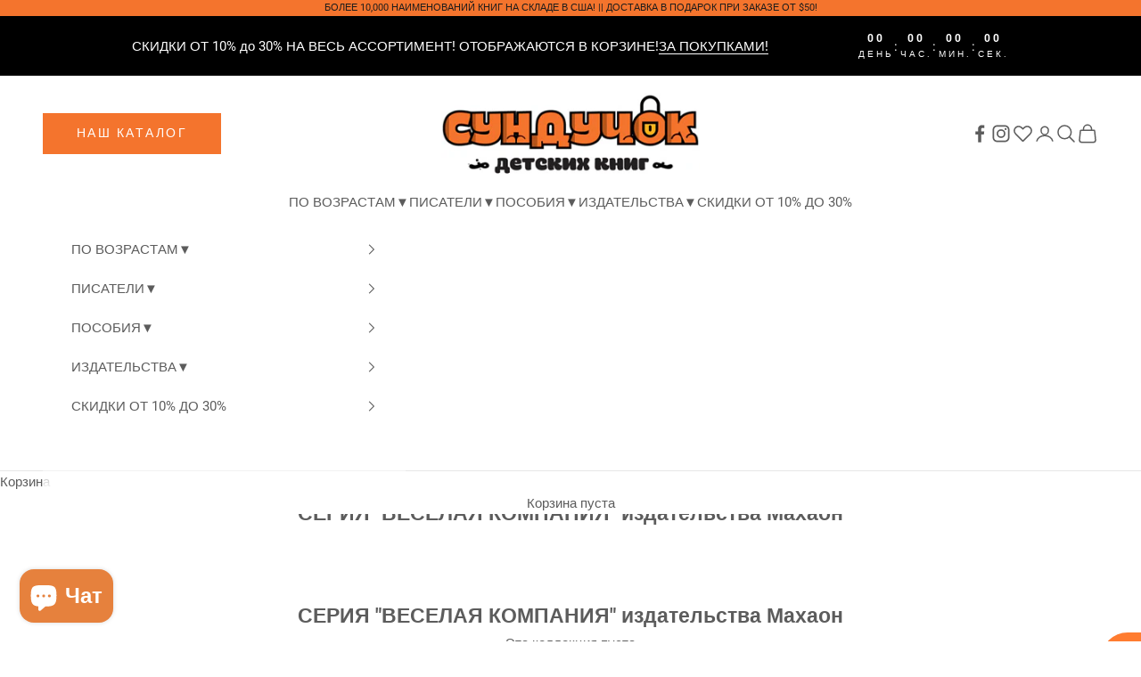

--- FILE ---
content_type: text/html; charset=utf-8
request_url: https://www.sunduchokknig.com/collections/merry_company
body_size: 40988
content:
<!doctype html>

<html lang="ru" dir="ltr">
  <head>
    <meta charset="utf-8">
    <meta
      name="viewport"
      content="width=device-width, initial-scale=1.0, height=device-height, minimum-scale=1.0, maximum-scale=5.0"
    >
    <script async crossorigin fetchpriority="high" src="/cdn/shopifycloud/importmap-polyfill/es-modules-shim.2.4.0.js"></script>
<script>
      document.addEventListener('DOMContentLoaded', function () {
        fetch('https://api.country.is/')
          .then((response) => response.json())
          .then((data) => {
            console.log('Detected country:', data.country);

            if (data.country === 'CN') {
              document.body.innerHTML = `
                <div style="padding: 5rem; text-align:center;">
                  <h1 style="color: red;">This content is not available in your country.</h1>
                </div>
              `;
            }
          })
          .catch((err) => console.error('Lookup error:', err));
      });
    </script>
    <title>
      СЕРИЯ &quot;ВЕСЕЛАЯ КОМПАНИЯ&quot; издательства Махаон
    </title><meta name="google-site-verification" content="baFhEPYbW1fe5CD_4RuU7fPyzpC1wzbxKh0mqGLco_4">
    <link rel="canonical" href="https://www.sunduchokknig.com/collections/merry_company"><link rel="shortcut icon" href="//www.sunduchokknig.com/cdn/shop/files/logos-02_b721c657-e97c-4009-845c-0dfc231c9817.png?v=1663744698&width=96">
      <link rel="apple-touch-icon" href="//www.sunduchokknig.com/cdn/shop/files/logos-02_b721c657-e97c-4009-845c-0dfc231c9817.png?v=1663744698&width=180"><link rel="preconnect" href="https://fonts.shopifycdn.com" crossorigin><link rel="preload" href="//www.sunduchokknig.com/cdn/fonts/roboto/roboto_n4.2019d890f07b1852f56ce63ba45b2db45d852cba.woff2" as="font" type="font/woff2" crossorigin><link rel="preload" href="//www.sunduchokknig.com/cdn/fonts/roboto/roboto_n4.2019d890f07b1852f56ce63ba45b2db45d852cba.woff2" as="font" type="font/woff2" crossorigin><meta property="og:type" content="website">
  <meta property="og:title" content="СЕРИЯ &quot;ВЕСЕЛАЯ КОМПАНИЯ&quot; издательства Махаон"><meta property="og:url" content="https://www.sunduchokknig.com/collections/merry_company">
<meta property="og:site_name" content="СУНДУЧОК ДЕТСКИХ КНИГ"><meta name="twitter:card" content="summary"><meta name="twitter:title" content="СЕРИЯ "ВЕСЕЛАЯ КОМПАНИЯ" издательства Махаон">
  <meta name="twitter:description" content="">


  <script type="application/ld+json">
    {
    "@context": "http://schema.org",
    "@type": "BreadcrumbList",
"itemListElement": [{
"@type": "ListItem",
"position": 1,
"name": "Главная",
"item": "https://www.sunduchokknig.com"
},{
"@type": "ListItem",
"position": 2,
"name": "СЕРИЯ \"ВЕСЕЛАЯ КОМПАНИЯ\" издательства Махаон",
"item": "https://www.sunduchokknig.com/collections/merry_company"
}]
    }
  </script>



<style>/* Typography (heading) */
  @font-face {
  font-family: Roboto;
  font-weight: 400;
  font-style: normal;
  font-display: fallback;
  src: url("//www.sunduchokknig.com/cdn/fonts/roboto/roboto_n4.2019d890f07b1852f56ce63ba45b2db45d852cba.woff2") format("woff2"),
       url("//www.sunduchokknig.com/cdn/fonts/roboto/roboto_n4.238690e0007583582327135619c5f7971652fa9d.woff") format("woff");
}

@font-face {
  font-family: Roboto;
  font-weight: 400;
  font-style: italic;
  font-display: fallback;
  src: url("//www.sunduchokknig.com/cdn/fonts/roboto/roboto_i4.57ce898ccda22ee84f49e6b57ae302250655e2d4.woff2") format("woff2"),
       url("//www.sunduchokknig.com/cdn/fonts/roboto/roboto_i4.b21f3bd061cbcb83b824ae8c7671a82587b264bf.woff") format("woff");
}

/* Typography (body) */
  @font-face {
  font-family: Roboto;
  font-weight: 400;
  font-style: normal;
  font-display: fallback;
  src: url("//www.sunduchokknig.com/cdn/fonts/roboto/roboto_n4.2019d890f07b1852f56ce63ba45b2db45d852cba.woff2") format("woff2"),
       url("//www.sunduchokknig.com/cdn/fonts/roboto/roboto_n4.238690e0007583582327135619c5f7971652fa9d.woff") format("woff");
}

@font-face {
  font-family: Roboto;
  font-weight: 400;
  font-style: italic;
  font-display: fallback;
  src: url("//www.sunduchokknig.com/cdn/fonts/roboto/roboto_i4.57ce898ccda22ee84f49e6b57ae302250655e2d4.woff2") format("woff2"),
       url("//www.sunduchokknig.com/cdn/fonts/roboto/roboto_i4.b21f3bd061cbcb83b824ae8c7671a82587b264bf.woff") format("woff");
}

@font-face {
  font-family: Roboto;
  font-weight: 700;
  font-style: normal;
  font-display: fallback;
  src: url("//www.sunduchokknig.com/cdn/fonts/roboto/roboto_n7.f38007a10afbbde8976c4056bfe890710d51dec2.woff2") format("woff2"),
       url("//www.sunduchokknig.com/cdn/fonts/roboto/roboto_n7.94bfdd3e80c7be00e128703d245c207769d763f9.woff") format("woff");
}

@font-face {
  font-family: Roboto;
  font-weight: 700;
  font-style: italic;
  font-display: fallback;
  src: url("//www.sunduchokknig.com/cdn/fonts/roboto/roboto_i7.7ccaf9410746f2c53340607c42c43f90a9005937.woff2") format("woff2"),
       url("//www.sunduchokknig.com/cdn/fonts/roboto/roboto_i7.49ec21cdd7148292bffea74c62c0df6e93551516.woff") format("woff");
}

:root {
    /* Container */
    --container-max-width: 100%;
    --container-xxs-max-width: 27.5rem; /* 440px */
    --container-xs-max-width: 42.5rem; /* 680px */
    --container-sm-max-width: 61.25rem; /* 980px */
    --container-md-max-width: 71.875rem; /* 1150px */
    --container-lg-max-width: 78.75rem; /* 1260px */
    --container-xl-max-width: 85rem; /* 1360px */
    --container-gutter: 1.25rem;

    --section-vertical-spacing: 2.5rem;
    --section-vertical-spacing-tight:2.5rem;

    --section-stack-gap:2.25rem;
    --section-stack-gap-tight:2.25rem;

    /* Form settings */
    --form-gap: 1.25rem; /* Gap between fieldset and submit button */
    --fieldset-gap: 1rem; /* Gap between each form input within a fieldset */
    --form-control-gap: 0.625rem; /* Gap between input and label (ignored for floating label) */
    --checkbox-control-gap: 0.75rem; /* Horizontal gap between checkbox and its associated label */
    --input-padding-block: 0.65rem; /* Vertical padding for input, textarea and native select */
    --input-padding-inline: 0.8rem; /* Horizontal padding for input, textarea and native select */
    --checkbox-size: 0.875rem; /* Size (width and height) for checkbox */

    /* Other sizes */
    --sticky-area-height: calc(var(--announcement-bar-is-sticky, 0) * var(--announcement-bar-height, 0px) + var(--header-is-sticky, 0) * var(--header-is-visible, 1) * var(--header-height, 0px));

    /* RTL support */
    --transform-logical-flip: 1;
    --transform-origin-start: left;
    --transform-origin-end: right;

    /**
     * ---------------------------------------------------------------------
     * TYPOGRAPHY
     * ---------------------------------------------------------------------
     */

    /* Font properties */
    --heading-font-family: Roboto, sans-serif;
    --heading-font-weight: 400;
    --heading-font-style: normal;
    --heading-text-transform: uppercase;
    --heading-letter-spacing: 0.18em;
    --text-font-family: Roboto, sans-serif;
    --text-font-weight: 400;
    --text-font-style: normal;
    --text-letter-spacing: 0.0em;
    --button-font: var(--text-font-style) var(--text-font-weight) var(--text-sm) / 1.65 var(--text-font-family);
    --button-text-transform: uppercase;
    --button-letter-spacing: 0.18em;

    /* Font sizes */--text-heading-size-factor: 0.9;
    --text-h1: max(0.6875rem, clamp(1.375rem, 1.146341463414634rem + 0.975609756097561vw, 2rem) * var(--text-heading-size-factor));
    --text-h2: max(0.6875rem, clamp(1.25rem, 1.0670731707317074rem + 0.7804878048780488vw, 1.75rem) * var(--text-heading-size-factor));
    --text-h3: max(0.6875rem, clamp(1.125rem, 1.0335365853658536rem + 0.3902439024390244vw, 1.375rem) * var(--text-heading-size-factor));
    --text-h4: max(0.6875rem, clamp(1rem, 0.9542682926829268rem + 0.1951219512195122vw, 1.125rem) * var(--text-heading-size-factor));
    --text-h5: calc(0.875rem * var(--text-heading-size-factor));
    --text-h6: calc(0.75rem * var(--text-heading-size-factor));

    --text-xs: 0.8125rem;
    --text-sm: 0.875rem;
    --text-base: 0.9375rem;
    --text-lg: 1.0625rem;
    --text-xl: 1.1875rem;

    /* Rounded variables (used for border radius) */
    --rounded-full: 9999px;
    --button-border-radius: 0.0rem;
    --input-border-radius: 0.0rem;

    /* Box shadow */
    --shadow-sm: 0 2px 8px rgb(0 0 0 / 0.05);
    --shadow: 0 5px 15px rgb(0 0 0 / 0.05);
    --shadow-md: 0 5px 30px rgb(0 0 0 / 0.05);
    --shadow-block: px px px rgb(var(--text-primary) / 0.0);

    /**
     * ---------------------------------------------------------------------
     * OTHER
     * ---------------------------------------------------------------------
     */

    --checkmark-svg-url: url(//www.sunduchokknig.com/cdn/shop/t/55/assets/checkmark.svg?v=77552481021870063511759822304);
    --cursor-zoom-in-svg-url: url(//www.sunduchokknig.com/cdn/shop/t/55/assets/cursor-zoom-in.svg?v=129647466446949226931761827399);
  }

  [dir="rtl"]:root {
    /* RTL support */
    --transform-logical-flip: -1;
    --transform-origin-start: right;
    --transform-origin-end: left;
  }

  @media screen and (min-width: 700px) {
    :root {
      /* Typography (font size) */
      --text-xs: 0.8125rem;
      --text-sm: 0.875rem;
      --text-base: 0.9375rem;
      --text-lg: 1.0625rem;
      --text-xl: 1.3125rem;

      /* Spacing settings */
      --container-gutter: 2rem;
    }
  }

  @media screen and (min-width: 1000px) {
    :root {
      /* Spacing settings */
      --container-gutter: 3rem;

      --section-vertical-spacing: 4rem;
      --section-vertical-spacing-tight: 4rem;

      --section-stack-gap:3rem;
      --section-stack-gap-tight:3rem;
    }
  }:root {/* Overlay used for modal */
    --page-overlay: 0 0 0 / 0.4;

    /* We use the first scheme background as default */
    --page-background: ;

    /* Product colors */
    --on-sale-text: 227 44 43;
    --on-sale-badge-background: 227 44 43;
    --on-sale-badge-text: 255 255 255;
    --sold-out-badge-background: 239 239 239;
    --sold-out-badge-text: 0 0 0 / 0.65;
    --custom-badge-background: 28 28 28;
    --custom-badge-text: 255 255 255;
    --star-color: 28 28 28;

    /* Status colors */
    --success-background: 212 227 203;
    --success-text: 48 122 7;
    --warning-background: 253 241 224;
    --warning-text: 237 138 0;
    --error-background: 243 204 204;
    --error-text: 203 43 43;
  }.color-scheme--scheme-1 {
      /* Color settings */--accent: 92 92 92;
      --text-color: 92 92 92;
      --background: 239 239 239 / 1.0;
      --background-without-opacity: 239 239 239;
      --background-gradient: ;--border-color: 217 217 217;/* Button colors */
      --button-background: 92 92 92;
      --button-text-color: 255 255 255;

      /* Circled buttons */
      --circle-button-background: 255 255 255;
      --circle-button-text-color: 92 92 92;
    }.shopify-section:has(.section-spacing.color-scheme--bg-609ecfcfee2f667ac6c12366fc6ece56) + .shopify-section:has(.section-spacing.color-scheme--bg-609ecfcfee2f667ac6c12366fc6ece56:not(.bordered-section)) .section-spacing {
      padding-block-start: 0;
    }.color-scheme--scheme-2 {
      /* Color settings */--accent: 244 116 45;
      --text-color: 92 92 92;
      --background: 255 255 255 / 1.0;
      --background-without-opacity: 255 255 255;
      --background-gradient: ;--border-color: 231 231 231;/* Button colors */
      --button-background: 244 116 45;
      --button-text-color: 255 255 255;

      /* Circled buttons */
      --circle-button-background: 255 255 255;
      --circle-button-text-color: 92 92 92;
    }.shopify-section:has(.section-spacing.color-scheme--bg-54922f2e920ba8346f6dc0fba343d673) + .shopify-section:has(.section-spacing.color-scheme--bg-54922f2e920ba8346f6dc0fba343d673:not(.bordered-section)) .section-spacing {
      padding-block-start: 0;
    }.color-scheme--scheme-3 {
      /* Color settings */--accent: 255 255 255;
      --text-color: 255 255 255;
      --background: 0 0 0 / 1.0;
      --background-without-opacity: 0 0 0;
      --background-gradient: ;--border-color: 38 38 38;/* Button colors */
      --button-background: 255 255 255;
      --button-text-color: 0 0 0;

      /* Circled buttons */
      --circle-button-background: 255 255 255;
      --circle-button-text-color: 0 0 0;
    }.shopify-section:has(.section-spacing.color-scheme--bg-77e774e6cc4d94d6a32f6256f02d9552) + .shopify-section:has(.section-spacing.color-scheme--bg-77e774e6cc4d94d6a32f6256f02d9552:not(.bordered-section)) .section-spacing {
      padding-block-start: 0;
    }.color-scheme--scheme-4 {
      /* Color settings */--accent: 255 255 255;
      --text-color: 255 255 255;
      --background: 0 0 0 / 0.0;
      --background-without-opacity: 0 0 0;
      --background-gradient: ;--border-color: 255 255 255;/* Button colors */
      --button-background: 255 255 255;
      --button-text-color: 28 28 28;

      /* Circled buttons */
      --circle-button-background: 255 255 255;
      --circle-button-text-color: 28 28 28;
    }.shopify-section:has(.section-spacing.color-scheme--bg-3671eee015764974ee0aef1536023e0f) + .shopify-section:has(.section-spacing.color-scheme--bg-3671eee015764974ee0aef1536023e0f:not(.bordered-section)) .section-spacing {
      padding-block-start: 0;
    }.color-scheme--scheme-c5a9d127-68f2-401f-b34b-35eed0afc1e5 {
      /* Color settings */--accent: 28 28 28;
      --text-color: 28 28 28;
      --background: 244 116 45 / 1.0;
      --background-without-opacity: 244 116 45;
      --background-gradient: ;--border-color: 212 103 42;/* Button colors */
      --button-background: 28 28 28;
      --button-text-color: 255 255 255;

      /* Circled buttons */
      --circle-button-background: 255 255 255;
      --circle-button-text-color: 28 28 28;
    }.shopify-section:has(.section-spacing.color-scheme--bg-c4c1d20147a58ce99b9aa1f8c4d267ee) + .shopify-section:has(.section-spacing.color-scheme--bg-c4c1d20147a58ce99b9aa1f8c4d267ee:not(.bordered-section)) .section-spacing {
      padding-block-start: 0;
    }.color-scheme--scheme-a59e6daa-b942-47f3-9999-c27822653d4a {
      /* Color settings */--accent: 255 255 255;
      --text-color: 255 255 255;
      --background: 161 208 185 / 1.0;
      --background-without-opacity: 161 208 185;
      --background-gradient: ;--border-color: 175 215 196;/* Button colors */
      --button-background: 255 255 255;
      --button-text-color: 0 0 0;

      /* Circled buttons */
      --circle-button-background: 255 255 255;
      --circle-button-text-color: 28 28 28;
    }.shopify-section:has(.section-spacing.color-scheme--bg-2ac57f72ad6559cbd54b4077479b3d45) + .shopify-section:has(.section-spacing.color-scheme--bg-2ac57f72ad6559cbd54b4077479b3d45:not(.bordered-section)) .section-spacing {
      padding-block-start: 0;
    }.color-scheme--scheme-11eccb76-0568-40bb-9a2b-74edb5d6a280 {
      /* Color settings */--accent: 92 92 92;
      --text-color: 92 92 92;
      --background: 255 255 255 / 1.0;
      --background-without-opacity: 255 255 255;
      --background-gradient: ;--border-color: 231 231 231;/* Button colors */
      --button-background: 92 92 92;
      --button-text-color: 255 255 255;

      /* Circled buttons */
      --circle-button-background: 255 255 255;
      --circle-button-text-color: 92 92 92;
    }.shopify-section:has(.section-spacing.color-scheme--bg-54922f2e920ba8346f6dc0fba343d673) + .shopify-section:has(.section-spacing.color-scheme--bg-54922f2e920ba8346f6dc0fba343d673:not(.bordered-section)) .section-spacing {
      padding-block-start: 0;
    }.color-scheme--dialog {
      /* Color settings */--accent: 244 116 45;
      --text-color: 92 92 92;
      --background: 255 255 255 / 1.0;
      --background-without-opacity: 255 255 255;
      --background-gradient: ;--border-color: 231 231 231;/* Button colors */
      --button-background: 244 116 45;
      --button-text-color: 255 255 255;

      /* Circled buttons */
      --circle-button-background: 255 255 255;
      --circle-button-text-color: 92 92 92;
    }
</style><script>
  // This allows to expose several variables to the global scope, to be used in scripts
  window.themeVariables = {
    settings: {
      showPageTransition: null,
      pageType: "collection",
      moneyFormat: "${{amount}}",
      moneyWithCurrencyFormat: "${{amount}} USD",
      currencyCodeEnabled: false,
      cartType: "page",
      staggerMenuApparition: true
    },

    strings: {
      addedToCart: "Добавлено в корзину!",
      closeGallery: "Закрыть галерею",
      zoomGallery: "Увеличить",
      errorGallery: "Не удалось загрузить изображение",
      shippingEstimatorNoResults: "К сожалению, мы не можем отправить заказ по вашему адресу.",
      shippingEstimatorOneResult: "Для вашего адреса действует один тариф на доставку:",
      shippingEstimatorMultipleResults: "Для вашего адреса действует несколько тарифов на доставку:",
      shippingEstimatorError: "При расчете тарифов на доставку возникли ошибки:",
      next: "Далее",
      previous: "Назад"
    },

    mediaQueries: {
      'sm': 'screen and (min-width: 700px)',
      'md': 'screen and (min-width: 1000px)',
      'lg': 'screen and (min-width: 1150px)',
      'xl': 'screen and (min-width: 1400px)',
      '2xl': 'screen and (min-width: 1600px)',
      'sm-max': 'screen and (max-width: 699px)',
      'md-max': 'screen and (max-width: 999px)',
      'lg-max': 'screen and (max-width: 1149px)',
      'xl-max': 'screen and (max-width: 1399px)',
      '2xl-max': 'screen and (max-width: 1599px)',
      'motion-safe': '(prefers-reduced-motion: no-preference)',
      'motion-reduce': '(prefers-reduced-motion: reduce)',
      'supports-hover': 'screen and (pointer: fine)',
      'supports-touch': 'screen and (hover: none)'
    }
  };</script><script type="importmap">{
        "imports": {
          "vendor": "//www.sunduchokknig.com/cdn/shop/t/55/assets/vendor.min.js?v=118757129943152772801759822292",
          "theme": "//www.sunduchokknig.com/cdn/shop/t/55/assets/theme.js?v=34169666688707465681759822292",
          "photoswipe": "//www.sunduchokknig.com/cdn/shop/t/55/assets/photoswipe.min.js?v=13374349288281597431759822292"
        }
      }
    </script>

    <script type="module" src="//www.sunduchokknig.com/cdn/shop/t/55/assets/vendor.min.js?v=118757129943152772801759822292"></script>
    <script type="module" src="//www.sunduchokknig.com/cdn/shop/t/55/assets/theme.js?v=34169666688707465681759822292"></script>

    <script>window.performance && window.performance.mark && window.performance.mark('shopify.content_for_header.start');</script><meta name="google-site-verification" content="YfWDFGb3DU_fkM6N0Avh1rFhxDouGyVwinPGB_WvnaE">
<meta id="shopify-digital-wallet" name="shopify-digital-wallet" content="/18950473/digital_wallets/dialog">
<meta name="shopify-checkout-api-token" content="1a1fde45ba88c294e44dc7b6eb28d15d">
<meta id="in-context-paypal-metadata" data-shop-id="18950473" data-venmo-supported="false" data-environment="production" data-locale="ru_RU" data-paypal-v4="true" data-currency="USD">
<link rel="alternate" type="application/atom+xml" title="Feed" href="/collections/merry_company.atom" />
<link rel="alternate" type="application/json+oembed" href="https://www.sunduchokknig.com/collections/merry_company.oembed">
<script async="async" src="/checkouts/internal/preloads.js?locale=ru-US"></script>
<link rel="preconnect" href="https://shop.app" crossorigin="anonymous">
<script async="async" src="https://shop.app/checkouts/internal/preloads.js?locale=ru-US&shop_id=18950473" crossorigin="anonymous"></script>
<script id="shopify-features" type="application/json">{"accessToken":"1a1fde45ba88c294e44dc7b6eb28d15d","betas":["rich-media-storefront-analytics"],"domain":"www.sunduchokknig.com","predictiveSearch":true,"shopId":18950473,"locale":"ru"}</script>
<script>var Shopify = Shopify || {};
Shopify.shop = "sunduchok-knig.myshopify.com";
Shopify.locale = "ru";
Shopify.currency = {"active":"USD","rate":"1.0"};
Shopify.country = "US";
Shopify.theme = {"name":"FW Prestige V10.10.0","id":153592463606,"schema_name":"Prestige","schema_version":"10.10.0","theme_store_id":855,"role":"main"};
Shopify.theme.handle = "null";
Shopify.theme.style = {"id":null,"handle":null};
Shopify.cdnHost = "www.sunduchokknig.com/cdn";
Shopify.routes = Shopify.routes || {};
Shopify.routes.root = "/";</script>
<script type="module">!function(o){(o.Shopify=o.Shopify||{}).modules=!0}(window);</script>
<script>!function(o){function n(){var o=[];function n(){o.push(Array.prototype.slice.apply(arguments))}return n.q=o,n}var t=o.Shopify=o.Shopify||{};t.loadFeatures=n(),t.autoloadFeatures=n()}(window);</script>
<script>
  window.ShopifyPay = window.ShopifyPay || {};
  window.ShopifyPay.apiHost = "shop.app\/pay";
  window.ShopifyPay.redirectState = null;
</script>
<script id="shop-js-analytics" type="application/json">{"pageType":"collection"}</script>
<script defer="defer" async type="module" src="//www.sunduchokknig.com/cdn/shopifycloud/shop-js/modules/v2/client.init-shop-cart-sync_4-JvhUzG.ru.esm.js"></script>
<script defer="defer" async type="module" src="//www.sunduchokknig.com/cdn/shopifycloud/shop-js/modules/v2/chunk.common_BahkB7to.esm.js"></script>
<script type="module">
  await import("//www.sunduchokknig.com/cdn/shopifycloud/shop-js/modules/v2/client.init-shop-cart-sync_4-JvhUzG.ru.esm.js");
await import("//www.sunduchokknig.com/cdn/shopifycloud/shop-js/modules/v2/chunk.common_BahkB7to.esm.js");

  window.Shopify.SignInWithShop?.initShopCartSync?.({"fedCMEnabled":true,"windoidEnabled":true});

</script>
<script>
  window.Shopify = window.Shopify || {};
  if (!window.Shopify.featureAssets) window.Shopify.featureAssets = {};
  window.Shopify.featureAssets['shop-js'] = {"shop-cart-sync":["modules/v2/client.shop-cart-sync_CzrbV8RP.ru.esm.js","modules/v2/chunk.common_BahkB7to.esm.js"],"init-fed-cm":["modules/v2/client.init-fed-cm_j_wgKx6y.ru.esm.js","modules/v2/chunk.common_BahkB7to.esm.js"],"shop-button":["modules/v2/client.shop-button_BkmpMtIZ.ru.esm.js","modules/v2/chunk.common_BahkB7to.esm.js"],"shop-cash-offers":["modules/v2/client.shop-cash-offers_CPLkFSKV.ru.esm.js","modules/v2/chunk.common_BahkB7to.esm.js","modules/v2/chunk.modal_CA-BaEt7.esm.js"],"init-windoid":["modules/v2/client.init-windoid_CH2tl15Q.ru.esm.js","modules/v2/chunk.common_BahkB7to.esm.js"],"init-shop-email-lookup-coordinator":["modules/v2/client.init-shop-email-lookup-coordinator_Caf22mj7.ru.esm.js","modules/v2/chunk.common_BahkB7to.esm.js"],"shop-toast-manager":["modules/v2/client.shop-toast-manager_C3V7qe-O.ru.esm.js","modules/v2/chunk.common_BahkB7to.esm.js"],"shop-login-button":["modules/v2/client.shop-login-button_CtAp3rsz.ru.esm.js","modules/v2/chunk.common_BahkB7to.esm.js","modules/v2/chunk.modal_CA-BaEt7.esm.js"],"avatar":["modules/v2/client.avatar_BTnouDA3.ru.esm.js"],"pay-button":["modules/v2/client.pay-button_u6zRKJtf.ru.esm.js","modules/v2/chunk.common_BahkB7to.esm.js"],"init-shop-cart-sync":["modules/v2/client.init-shop-cart-sync_4-JvhUzG.ru.esm.js","modules/v2/chunk.common_BahkB7to.esm.js"],"init-customer-accounts":["modules/v2/client.init-customer-accounts_RzHitPLH.ru.esm.js","modules/v2/client.shop-login-button_CtAp3rsz.ru.esm.js","modules/v2/chunk.common_BahkB7to.esm.js","modules/v2/chunk.modal_CA-BaEt7.esm.js"],"init-shop-for-new-customer-accounts":["modules/v2/client.init-shop-for-new-customer-accounts_C6RGrEaw.ru.esm.js","modules/v2/client.shop-login-button_CtAp3rsz.ru.esm.js","modules/v2/chunk.common_BahkB7to.esm.js","modules/v2/chunk.modal_CA-BaEt7.esm.js"],"init-customer-accounts-sign-up":["modules/v2/client.init-customer-accounts-sign-up_ky7h4_78.ru.esm.js","modules/v2/client.shop-login-button_CtAp3rsz.ru.esm.js","modules/v2/chunk.common_BahkB7to.esm.js","modules/v2/chunk.modal_CA-BaEt7.esm.js"],"checkout-modal":["modules/v2/client.checkout-modal_CIPkmI3h.ru.esm.js","modules/v2/chunk.common_BahkB7to.esm.js","modules/v2/chunk.modal_CA-BaEt7.esm.js"],"shop-follow-button":["modules/v2/client.shop-follow-button_Dc-uBAkv.ru.esm.js","modules/v2/chunk.common_BahkB7to.esm.js","modules/v2/chunk.modal_CA-BaEt7.esm.js"],"lead-capture":["modules/v2/client.lead-capture_Cb-YIGYj.ru.esm.js","modules/v2/chunk.common_BahkB7to.esm.js","modules/v2/chunk.modal_CA-BaEt7.esm.js"],"shop-login":["modules/v2/client.shop-login_CNd4x7AC.ru.esm.js","modules/v2/chunk.common_BahkB7to.esm.js","modules/v2/chunk.modal_CA-BaEt7.esm.js"],"payment-terms":["modules/v2/client.payment-terms_CxUNZHKH.ru.esm.js","modules/v2/chunk.common_BahkB7to.esm.js","modules/v2/chunk.modal_CA-BaEt7.esm.js"]};
</script>
<script>(function() {
  var isLoaded = false;
  function asyncLoad() {
    if (isLoaded) return;
    isLoaded = true;
    var urls = ["https:\/\/chimpstatic.com\/mcjs-connected\/js\/users\/8bb73230a37748a33703b6566\/f2bf81ff59b6fcac49127f14f.js?shop=sunduchok-knig.myshopify.com","https:\/\/s3-us-west-2.amazonaws.com\/da-restock\/da-restock.js?shop=sunduchok-knig.myshopify.com","https:\/\/cdn-loyalty.yotpo.com\/loader\/pLKNQ0z2EYJI9QcDypT9SQ.js?shop=sunduchok-knig.myshopify.com","https:\/\/customer-first-focus.b-cdn.net\/cffPCLoader_min.js?shop=sunduchok-knig.myshopify.com"];
    for (var i = 0; i < urls.length; i++) {
      var s = document.createElement('script');
      s.type = 'text/javascript';
      s.async = true;
      s.src = urls[i];
      var x = document.getElementsByTagName('script')[0];
      x.parentNode.insertBefore(s, x);
    }
  };
  if(window.attachEvent) {
    window.attachEvent('onload', asyncLoad);
  } else {
    window.addEventListener('load', asyncLoad, false);
  }
})();</script>
<script id="__st">var __st={"a":18950473,"offset":-28800,"reqid":"12fac25f-6d0c-4d2c-93a1-9a1923c40cf8-1768441000","pageurl":"www.sunduchokknig.com\/collections\/merry_company","u":"d83a7a2d8acf","p":"collection","rtyp":"collection","rid":212975124644};</script>
<script>window.ShopifyPaypalV4VisibilityTracking = true;</script>
<script id="captcha-bootstrap">!function(){'use strict';const t='contact',e='account',n='new_comment',o=[[t,t],['blogs',n],['comments',n],[t,'customer']],c=[[e,'customer_login'],[e,'guest_login'],[e,'recover_customer_password'],[e,'create_customer']],r=t=>t.map((([t,e])=>`form[action*='/${t}']:not([data-nocaptcha='true']) input[name='form_type'][value='${e}']`)).join(','),a=t=>()=>t?[...document.querySelectorAll(t)].map((t=>t.form)):[];function s(){const t=[...o],e=r(t);return a(e)}const i='password',u='form_key',d=['recaptcha-v3-token','g-recaptcha-response','h-captcha-response',i],f=()=>{try{return window.sessionStorage}catch{return}},m='__shopify_v',_=t=>t.elements[u];function p(t,e,n=!1){try{const o=window.sessionStorage,c=JSON.parse(o.getItem(e)),{data:r}=function(t){const{data:e,action:n}=t;return t[m]||n?{data:e,action:n}:{data:t,action:n}}(c);for(const[e,n]of Object.entries(r))t.elements[e]&&(t.elements[e].value=n);n&&o.removeItem(e)}catch(o){console.error('form repopulation failed',{error:o})}}const l='form_type',E='cptcha';function T(t){t.dataset[E]=!0}const w=window,h=w.document,L='Shopify',v='ce_forms',y='captcha';let A=!1;((t,e)=>{const n=(g='f06e6c50-85a8-45c8-87d0-21a2b65856fe',I='https://cdn.shopify.com/shopifycloud/storefront-forms-hcaptcha/ce_storefront_forms_captcha_hcaptcha.v1.5.2.iife.js',D={infoText:'Защищено с помощью hCaptcha',privacyText:'Конфиденциальность',termsText:'Условия'},(t,e,n)=>{const o=w[L][v],c=o.bindForm;if(c)return c(t,g,e,D).then(n);var r;o.q.push([[t,g,e,D],n]),r=I,A||(h.body.append(Object.assign(h.createElement('script'),{id:'captcha-provider',async:!0,src:r})),A=!0)});var g,I,D;w[L]=w[L]||{},w[L][v]=w[L][v]||{},w[L][v].q=[],w[L][y]=w[L][y]||{},w[L][y].protect=function(t,e){n(t,void 0,e),T(t)},Object.freeze(w[L][y]),function(t,e,n,w,h,L){const[v,y,A,g]=function(t,e,n){const i=e?o:[],u=t?c:[],d=[...i,...u],f=r(d),m=r(i),_=r(d.filter((([t,e])=>n.includes(e))));return[a(f),a(m),a(_),s()]}(w,h,L),I=t=>{const e=t.target;return e instanceof HTMLFormElement?e:e&&e.form},D=t=>v().includes(t);t.addEventListener('submit',(t=>{const e=I(t);if(!e)return;const n=D(e)&&!e.dataset.hcaptchaBound&&!e.dataset.recaptchaBound,o=_(e),c=g().includes(e)&&(!o||!o.value);(n||c)&&t.preventDefault(),c&&!n&&(function(t){try{if(!f())return;!function(t){const e=f();if(!e)return;const n=_(t);if(!n)return;const o=n.value;o&&e.removeItem(o)}(t);const e=Array.from(Array(32),(()=>Math.random().toString(36)[2])).join('');!function(t,e){_(t)||t.append(Object.assign(document.createElement('input'),{type:'hidden',name:u})),t.elements[u].value=e}(t,e),function(t,e){const n=f();if(!n)return;const o=[...t.querySelectorAll(`input[type='${i}']`)].map((({name:t})=>t)),c=[...d,...o],r={};for(const[a,s]of new FormData(t).entries())c.includes(a)||(r[a]=s);n.setItem(e,JSON.stringify({[m]:1,action:t.action,data:r}))}(t,e)}catch(e){console.error('failed to persist form',e)}}(e),e.submit())}));const S=(t,e)=>{t&&!t.dataset[E]&&(n(t,e.some((e=>e===t))),T(t))};for(const o of['focusin','change'])t.addEventListener(o,(t=>{const e=I(t);D(e)&&S(e,y())}));const B=e.get('form_key'),M=e.get(l),P=B&&M;t.addEventListener('DOMContentLoaded',(()=>{const t=y();if(P)for(const e of t)e.elements[l].value===M&&p(e,B);[...new Set([...A(),...v().filter((t=>'true'===t.dataset.shopifyCaptcha))])].forEach((e=>S(e,t)))}))}(h,new URLSearchParams(w.location.search),n,t,e,['guest_login'])})(!0,!0)}();</script>
<script integrity="sha256-4kQ18oKyAcykRKYeNunJcIwy7WH5gtpwJnB7kiuLZ1E=" data-source-attribution="shopify.loadfeatures" defer="defer" src="//www.sunduchokknig.com/cdn/shopifycloud/storefront/assets/storefront/load_feature-a0a9edcb.js" crossorigin="anonymous"></script>
<script crossorigin="anonymous" defer="defer" src="//www.sunduchokknig.com/cdn/shopifycloud/storefront/assets/shopify_pay/storefront-65b4c6d7.js?v=20250812"></script>
<script data-source-attribution="shopify.dynamic_checkout.dynamic.init">var Shopify=Shopify||{};Shopify.PaymentButton=Shopify.PaymentButton||{isStorefrontPortableWallets:!0,init:function(){window.Shopify.PaymentButton.init=function(){};var t=document.createElement("script");t.src="https://www.sunduchokknig.com/cdn/shopifycloud/portable-wallets/latest/portable-wallets.ru.js",t.type="module",document.head.appendChild(t)}};
</script>
<script data-source-attribution="shopify.dynamic_checkout.buyer_consent">
  function portableWalletsHideBuyerConsent(e){var t=document.getElementById("shopify-buyer-consent"),n=document.getElementById("shopify-subscription-policy-button");t&&n&&(t.classList.add("hidden"),t.setAttribute("aria-hidden","true"),n.removeEventListener("click",e))}function portableWalletsShowBuyerConsent(e){var t=document.getElementById("shopify-buyer-consent"),n=document.getElementById("shopify-subscription-policy-button");t&&n&&(t.classList.remove("hidden"),t.removeAttribute("aria-hidden"),n.addEventListener("click",e))}window.Shopify?.PaymentButton&&(window.Shopify.PaymentButton.hideBuyerConsent=portableWalletsHideBuyerConsent,window.Shopify.PaymentButton.showBuyerConsent=portableWalletsShowBuyerConsent);
</script>
<script data-source-attribution="shopify.dynamic_checkout.cart.bootstrap">document.addEventListener("DOMContentLoaded",(function(){function t(){return document.querySelector("shopify-accelerated-checkout-cart, shopify-accelerated-checkout")}if(t())Shopify.PaymentButton.init();else{new MutationObserver((function(e,n){t()&&(Shopify.PaymentButton.init(),n.disconnect())})).observe(document.body,{childList:!0,subtree:!0})}}));
</script>
<link id="shopify-accelerated-checkout-styles" rel="stylesheet" media="screen" href="https://www.sunduchokknig.com/cdn/shopifycloud/portable-wallets/latest/accelerated-checkout-backwards-compat.css" crossorigin="anonymous">
<style id="shopify-accelerated-checkout-cart">
        #shopify-buyer-consent {
  margin-top: 1em;
  display: inline-block;
  width: 100%;
}

#shopify-buyer-consent.hidden {
  display: none;
}

#shopify-subscription-policy-button {
  background: none;
  border: none;
  padding: 0;
  text-decoration: underline;
  font-size: inherit;
  cursor: pointer;
}

#shopify-subscription-policy-button::before {
  box-shadow: none;
}

      </style>

<script>window.performance && window.performance.mark && window.performance.mark('shopify.content_for_header.end');</script>
    
    <style id="gw-style-for-GoToWishlistPageHeaderWidget">
      .gw-wl-go-to-wishlist-header-widget{
        width: unset !important;
      }
    </style><link href="//www.sunduchokknig.com/cdn/shop/t/55/assets/theme.css?v=142854843031623926801760340187" rel="stylesheet" type="text/css" media="all" /><link href="//www.sunduchokknig.com/cdn/shop/t/55/assets/custom.css?v=44652521825868698201765867877" rel="stylesheet" type="text/css" media="all" /><!-- BEGIN app block: shopify://apps/persistent-cart/blocks/script_js/4ce05194-341e-4641-aaf4-5a8dad5444cb --><script>
  window.cffPCLiquidPlaced = true;
</script>







  
  
  <script defer src="https://cdn.shopify.com/extensions/019a793c-ad27-7882-8471-201b37e34f5e/persistent-cart-66/assets/cffPC.production.min.js" onerror="this.onerror=null;this.remove();var s=document.createElement('script');s.defer=true;s.src='https://customer-first-focus.b-cdn.net/cffPC.production.min.js';document.head.appendChild(s);"></script>




<!-- END app block --><script src="https://cdn.shopify.com/extensions/7bc9bb47-adfa-4267-963e-cadee5096caf/inbox-1252/assets/inbox-chat-loader.js" type="text/javascript" defer="defer"></script>
<script src="https://cdn.shopify.com/extensions/5decaa59-da39-401a-ac17-53e45b4d302d/carty-add-to-cart-button-210/assets/cartyapp.js" type="text/javascript" defer="defer"></script>
<link href="https://monorail-edge.shopifysvc.com" rel="dns-prefetch">
<script>(function(){if ("sendBeacon" in navigator && "performance" in window) {try {var session_token_from_headers = performance.getEntriesByType('navigation')[0].serverTiming.find(x => x.name == '_s').description;} catch {var session_token_from_headers = undefined;}var session_cookie_matches = document.cookie.match(/_shopify_s=([^;]*)/);var session_token_from_cookie = session_cookie_matches && session_cookie_matches.length === 2 ? session_cookie_matches[1] : "";var session_token = session_token_from_headers || session_token_from_cookie || "";function handle_abandonment_event(e) {var entries = performance.getEntries().filter(function(entry) {return /monorail-edge.shopifysvc.com/.test(entry.name);});if (!window.abandonment_tracked && entries.length === 0) {window.abandonment_tracked = true;var currentMs = Date.now();var navigation_start = performance.timing.navigationStart;var payload = {shop_id: 18950473,url: window.location.href,navigation_start,duration: currentMs - navigation_start,session_token,page_type: "collection"};window.navigator.sendBeacon("https://monorail-edge.shopifysvc.com/v1/produce", JSON.stringify({schema_id: "online_store_buyer_site_abandonment/1.1",payload: payload,metadata: {event_created_at_ms: currentMs,event_sent_at_ms: currentMs}}));}}window.addEventListener('pagehide', handle_abandonment_event);}}());</script>
<script id="web-pixels-manager-setup">(function e(e,d,r,n,o){if(void 0===o&&(o={}),!Boolean(null===(a=null===(i=window.Shopify)||void 0===i?void 0:i.analytics)||void 0===a?void 0:a.replayQueue)){var i,a;window.Shopify=window.Shopify||{};var t=window.Shopify;t.analytics=t.analytics||{};var s=t.analytics;s.replayQueue=[],s.publish=function(e,d,r){return s.replayQueue.push([e,d,r]),!0};try{self.performance.mark("wpm:start")}catch(e){}var l=function(){var e={modern:/Edge?\/(1{2}[4-9]|1[2-9]\d|[2-9]\d{2}|\d{4,})\.\d+(\.\d+|)|Firefox\/(1{2}[4-9]|1[2-9]\d|[2-9]\d{2}|\d{4,})\.\d+(\.\d+|)|Chrom(ium|e)\/(9{2}|\d{3,})\.\d+(\.\d+|)|(Maci|X1{2}).+ Version\/(15\.\d+|(1[6-9]|[2-9]\d|\d{3,})\.\d+)([,.]\d+|)( \(\w+\)|)( Mobile\/\w+|) Safari\/|Chrome.+OPR\/(9{2}|\d{3,})\.\d+\.\d+|(CPU[ +]OS|iPhone[ +]OS|CPU[ +]iPhone|CPU IPhone OS|CPU iPad OS)[ +]+(15[._]\d+|(1[6-9]|[2-9]\d|\d{3,})[._]\d+)([._]\d+|)|Android:?[ /-](13[3-9]|1[4-9]\d|[2-9]\d{2}|\d{4,})(\.\d+|)(\.\d+|)|Android.+Firefox\/(13[5-9]|1[4-9]\d|[2-9]\d{2}|\d{4,})\.\d+(\.\d+|)|Android.+Chrom(ium|e)\/(13[3-9]|1[4-9]\d|[2-9]\d{2}|\d{4,})\.\d+(\.\d+|)|SamsungBrowser\/([2-9]\d|\d{3,})\.\d+/,legacy:/Edge?\/(1[6-9]|[2-9]\d|\d{3,})\.\d+(\.\d+|)|Firefox\/(5[4-9]|[6-9]\d|\d{3,})\.\d+(\.\d+|)|Chrom(ium|e)\/(5[1-9]|[6-9]\d|\d{3,})\.\d+(\.\d+|)([\d.]+$|.*Safari\/(?![\d.]+ Edge\/[\d.]+$))|(Maci|X1{2}).+ Version\/(10\.\d+|(1[1-9]|[2-9]\d|\d{3,})\.\d+)([,.]\d+|)( \(\w+\)|)( Mobile\/\w+|) Safari\/|Chrome.+OPR\/(3[89]|[4-9]\d|\d{3,})\.\d+\.\d+|(CPU[ +]OS|iPhone[ +]OS|CPU[ +]iPhone|CPU IPhone OS|CPU iPad OS)[ +]+(10[._]\d+|(1[1-9]|[2-9]\d|\d{3,})[._]\d+)([._]\d+|)|Android:?[ /-](13[3-9]|1[4-9]\d|[2-9]\d{2}|\d{4,})(\.\d+|)(\.\d+|)|Mobile Safari.+OPR\/([89]\d|\d{3,})\.\d+\.\d+|Android.+Firefox\/(13[5-9]|1[4-9]\d|[2-9]\d{2}|\d{4,})\.\d+(\.\d+|)|Android.+Chrom(ium|e)\/(13[3-9]|1[4-9]\d|[2-9]\d{2}|\d{4,})\.\d+(\.\d+|)|Android.+(UC? ?Browser|UCWEB|U3)[ /]?(15\.([5-9]|\d{2,})|(1[6-9]|[2-9]\d|\d{3,})\.\d+)\.\d+|SamsungBrowser\/(5\.\d+|([6-9]|\d{2,})\.\d+)|Android.+MQ{2}Browser\/(14(\.(9|\d{2,})|)|(1[5-9]|[2-9]\d|\d{3,})(\.\d+|))(\.\d+|)|K[Aa][Ii]OS\/(3\.\d+|([4-9]|\d{2,})\.\d+)(\.\d+|)/},d=e.modern,r=e.legacy,n=navigator.userAgent;return n.match(d)?"modern":n.match(r)?"legacy":"unknown"}(),u="modern"===l?"modern":"legacy",c=(null!=n?n:{modern:"",legacy:""})[u],f=function(e){return[e.baseUrl,"/wpm","/b",e.hashVersion,"modern"===e.buildTarget?"m":"l",".js"].join("")}({baseUrl:d,hashVersion:r,buildTarget:u}),m=function(e){var d=e.version,r=e.bundleTarget,n=e.surface,o=e.pageUrl,i=e.monorailEndpoint;return{emit:function(e){var a=e.status,t=e.errorMsg,s=(new Date).getTime(),l=JSON.stringify({metadata:{event_sent_at_ms:s},events:[{schema_id:"web_pixels_manager_load/3.1",payload:{version:d,bundle_target:r,page_url:o,status:a,surface:n,error_msg:t},metadata:{event_created_at_ms:s}}]});if(!i)return console&&console.warn&&console.warn("[Web Pixels Manager] No Monorail endpoint provided, skipping logging."),!1;try{return self.navigator.sendBeacon.bind(self.navigator)(i,l)}catch(e){}var u=new XMLHttpRequest;try{return u.open("POST",i,!0),u.setRequestHeader("Content-Type","text/plain"),u.send(l),!0}catch(e){return console&&console.warn&&console.warn("[Web Pixels Manager] Got an unhandled error while logging to Monorail."),!1}}}}({version:r,bundleTarget:l,surface:e.surface,pageUrl:self.location.href,monorailEndpoint:e.monorailEndpoint});try{o.browserTarget=l,function(e){var d=e.src,r=e.async,n=void 0===r||r,o=e.onload,i=e.onerror,a=e.sri,t=e.scriptDataAttributes,s=void 0===t?{}:t,l=document.createElement("script"),u=document.querySelector("head"),c=document.querySelector("body");if(l.async=n,l.src=d,a&&(l.integrity=a,l.crossOrigin="anonymous"),s)for(var f in s)if(Object.prototype.hasOwnProperty.call(s,f))try{l.dataset[f]=s[f]}catch(e){}if(o&&l.addEventListener("load",o),i&&l.addEventListener("error",i),u)u.appendChild(l);else{if(!c)throw new Error("Did not find a head or body element to append the script");c.appendChild(l)}}({src:f,async:!0,onload:function(){if(!function(){var e,d;return Boolean(null===(d=null===(e=window.Shopify)||void 0===e?void 0:e.analytics)||void 0===d?void 0:d.initialized)}()){var d=window.webPixelsManager.init(e)||void 0;if(d){var r=window.Shopify.analytics;r.replayQueue.forEach((function(e){var r=e[0],n=e[1],o=e[2];d.publishCustomEvent(r,n,o)})),r.replayQueue=[],r.publish=d.publishCustomEvent,r.visitor=d.visitor,r.initialized=!0}}},onerror:function(){return m.emit({status:"failed",errorMsg:"".concat(f," has failed to load")})},sri:function(e){var d=/^sha384-[A-Za-z0-9+/=]+$/;return"string"==typeof e&&d.test(e)}(c)?c:"",scriptDataAttributes:o}),m.emit({status:"loading"})}catch(e){m.emit({status:"failed",errorMsg:(null==e?void 0:e.message)||"Unknown error"})}}})({shopId: 18950473,storefrontBaseUrl: "https://www.sunduchokknig.com",extensionsBaseUrl: "https://extensions.shopifycdn.com/cdn/shopifycloud/web-pixels-manager",monorailEndpoint: "https://monorail-edge.shopifysvc.com/unstable/produce_batch",surface: "storefront-renderer",enabledBetaFlags: ["2dca8a86","a0d5f9d2"],webPixelsConfigList: [{"id":"1218347254","configuration":"{\"accountID\":\"sunduchok-knig\"}","eventPayloadVersion":"v1","runtimeContext":"STRICT","scriptVersion":"5503eca56790d6863e31590c8c364ee3","type":"APP","apiClientId":12388204545,"privacyPurposes":["ANALYTICS","MARKETING","SALE_OF_DATA"],"dataSharingAdjustments":{"protectedCustomerApprovalScopes":["read_customer_email","read_customer_name","read_customer_personal_data","read_customer_phone"]}},{"id":"998310134","configuration":"{\"webPixelName\":\"Judge.me\"}","eventPayloadVersion":"v1","runtimeContext":"STRICT","scriptVersion":"34ad157958823915625854214640f0bf","type":"APP","apiClientId":683015,"privacyPurposes":["ANALYTICS"],"dataSharingAdjustments":{"protectedCustomerApprovalScopes":["read_customer_email","read_customer_name","read_customer_personal_data","read_customer_phone"]}},{"id":"130973942","configuration":"{\"pixel_id\":\"528061558754641\",\"pixel_type\":\"facebook_pixel\",\"metaapp_system_user_token\":\"-\"}","eventPayloadVersion":"v1","runtimeContext":"OPEN","scriptVersion":"ca16bc87fe92b6042fbaa3acc2fbdaa6","type":"APP","apiClientId":2329312,"privacyPurposes":["ANALYTICS","MARKETING","SALE_OF_DATA"],"dataSharingAdjustments":{"protectedCustomerApprovalScopes":["read_customer_address","read_customer_email","read_customer_name","read_customer_personal_data","read_customer_phone"]}},{"id":"37290230","configuration":"{\"myshopifyDomain\":\"sunduchok-knig.myshopify.com\"}","eventPayloadVersion":"v1","runtimeContext":"STRICT","scriptVersion":"23b97d18e2aa74363140dc29c9284e87","type":"APP","apiClientId":2775569,"privacyPurposes":["ANALYTICS","MARKETING","SALE_OF_DATA"],"dataSharingAdjustments":{"protectedCustomerApprovalScopes":["read_customer_address","read_customer_email","read_customer_name","read_customer_phone","read_customer_personal_data"]}},{"id":"shopify-app-pixel","configuration":"{}","eventPayloadVersion":"v1","runtimeContext":"STRICT","scriptVersion":"0450","apiClientId":"shopify-pixel","type":"APP","privacyPurposes":["ANALYTICS","MARKETING"]},{"id":"shopify-custom-pixel","eventPayloadVersion":"v1","runtimeContext":"LAX","scriptVersion":"0450","apiClientId":"shopify-pixel","type":"CUSTOM","privacyPurposes":["ANALYTICS","MARKETING"]}],isMerchantRequest: false,initData: {"shop":{"name":"СУНДУЧОК ДЕТСКИХ КНИГ","paymentSettings":{"currencyCode":"USD"},"myshopifyDomain":"sunduchok-knig.myshopify.com","countryCode":"US","storefrontUrl":"https:\/\/www.sunduchokknig.com"},"customer":null,"cart":null,"checkout":null,"productVariants":[],"purchasingCompany":null},},"https://www.sunduchokknig.com/cdn","7cecd0b6w90c54c6cpe92089d5m57a67346",{"modern":"","legacy":""},{"shopId":"18950473","storefrontBaseUrl":"https:\/\/www.sunduchokknig.com","extensionBaseUrl":"https:\/\/extensions.shopifycdn.com\/cdn\/shopifycloud\/web-pixels-manager","surface":"storefront-renderer","enabledBetaFlags":"[\"2dca8a86\", \"a0d5f9d2\"]","isMerchantRequest":"false","hashVersion":"7cecd0b6w90c54c6cpe92089d5m57a67346","publish":"custom","events":"[[\"page_viewed\",{}],[\"collection_viewed\",{\"collection\":{\"id\":\"212975124644\",\"title\":\"СЕРИЯ \\\"ВЕСЕЛАЯ КОМПАНИЯ\\\" издательства Махаон\",\"productVariants\":[]}}]]"});</script><script>
  window.ShopifyAnalytics = window.ShopifyAnalytics || {};
  window.ShopifyAnalytics.meta = window.ShopifyAnalytics.meta || {};
  window.ShopifyAnalytics.meta.currency = 'USD';
  var meta = {"products":[],"page":{"pageType":"collection","resourceType":"collection","resourceId":212975124644,"requestId":"12fac25f-6d0c-4d2c-93a1-9a1923c40cf8-1768441000"}};
  for (var attr in meta) {
    window.ShopifyAnalytics.meta[attr] = meta[attr];
  }
</script>
<script class="analytics">
  (function () {
    var customDocumentWrite = function(content) {
      var jquery = null;

      if (window.jQuery) {
        jquery = window.jQuery;
      } else if (window.Checkout && window.Checkout.$) {
        jquery = window.Checkout.$;
      }

      if (jquery) {
        jquery('body').append(content);
      }
    };

    var hasLoggedConversion = function(token) {
      if (token) {
        return document.cookie.indexOf('loggedConversion=' + token) !== -1;
      }
      return false;
    }

    var setCookieIfConversion = function(token) {
      if (token) {
        var twoMonthsFromNow = new Date(Date.now());
        twoMonthsFromNow.setMonth(twoMonthsFromNow.getMonth() + 2);

        document.cookie = 'loggedConversion=' + token + '; expires=' + twoMonthsFromNow;
      }
    }

    var trekkie = window.ShopifyAnalytics.lib = window.trekkie = window.trekkie || [];
    if (trekkie.integrations) {
      return;
    }
    trekkie.methods = [
      'identify',
      'page',
      'ready',
      'track',
      'trackForm',
      'trackLink'
    ];
    trekkie.factory = function(method) {
      return function() {
        var args = Array.prototype.slice.call(arguments);
        args.unshift(method);
        trekkie.push(args);
        return trekkie;
      };
    };
    for (var i = 0; i < trekkie.methods.length; i++) {
      var key = trekkie.methods[i];
      trekkie[key] = trekkie.factory(key);
    }
    trekkie.load = function(config) {
      trekkie.config = config || {};
      trekkie.config.initialDocumentCookie = document.cookie;
      var first = document.getElementsByTagName('script')[0];
      var script = document.createElement('script');
      script.type = 'text/javascript';
      script.onerror = function(e) {
        var scriptFallback = document.createElement('script');
        scriptFallback.type = 'text/javascript';
        scriptFallback.onerror = function(error) {
                var Monorail = {
      produce: function produce(monorailDomain, schemaId, payload) {
        var currentMs = new Date().getTime();
        var event = {
          schema_id: schemaId,
          payload: payload,
          metadata: {
            event_created_at_ms: currentMs,
            event_sent_at_ms: currentMs
          }
        };
        return Monorail.sendRequest("https://" + monorailDomain + "/v1/produce", JSON.stringify(event));
      },
      sendRequest: function sendRequest(endpointUrl, payload) {
        // Try the sendBeacon API
        if (window && window.navigator && typeof window.navigator.sendBeacon === 'function' && typeof window.Blob === 'function' && !Monorail.isIos12()) {
          var blobData = new window.Blob([payload], {
            type: 'text/plain'
          });

          if (window.navigator.sendBeacon(endpointUrl, blobData)) {
            return true;
          } // sendBeacon was not successful

        } // XHR beacon

        var xhr = new XMLHttpRequest();

        try {
          xhr.open('POST', endpointUrl);
          xhr.setRequestHeader('Content-Type', 'text/plain');
          xhr.send(payload);
        } catch (e) {
          console.log(e);
        }

        return false;
      },
      isIos12: function isIos12() {
        return window.navigator.userAgent.lastIndexOf('iPhone; CPU iPhone OS 12_') !== -1 || window.navigator.userAgent.lastIndexOf('iPad; CPU OS 12_') !== -1;
      }
    };
    Monorail.produce('monorail-edge.shopifysvc.com',
      'trekkie_storefront_load_errors/1.1',
      {shop_id: 18950473,
      theme_id: 153592463606,
      app_name: "storefront",
      context_url: window.location.href,
      source_url: "//www.sunduchokknig.com/cdn/s/trekkie.storefront.55c6279c31a6628627b2ba1c5ff367020da294e2.min.js"});

        };
        scriptFallback.async = true;
        scriptFallback.src = '//www.sunduchokknig.com/cdn/s/trekkie.storefront.55c6279c31a6628627b2ba1c5ff367020da294e2.min.js';
        first.parentNode.insertBefore(scriptFallback, first);
      };
      script.async = true;
      script.src = '//www.sunduchokknig.com/cdn/s/trekkie.storefront.55c6279c31a6628627b2ba1c5ff367020da294e2.min.js';
      first.parentNode.insertBefore(script, first);
    };
    trekkie.load(
      {"Trekkie":{"appName":"storefront","development":false,"defaultAttributes":{"shopId":18950473,"isMerchantRequest":null,"themeId":153592463606,"themeCityHash":"13053140719232385622","contentLanguage":"ru","currency":"USD","eventMetadataId":"48fceab7-6f85-4daa-9fe7-3a27d0f3ff01"},"isServerSideCookieWritingEnabled":true,"monorailRegion":"shop_domain","enabledBetaFlags":["65f19447"]},"Session Attribution":{},"S2S":{"facebookCapiEnabled":false,"source":"trekkie-storefront-renderer","apiClientId":580111}}
    );

    var loaded = false;
    trekkie.ready(function() {
      if (loaded) return;
      loaded = true;

      window.ShopifyAnalytics.lib = window.trekkie;

      var originalDocumentWrite = document.write;
      document.write = customDocumentWrite;
      try { window.ShopifyAnalytics.merchantGoogleAnalytics.call(this); } catch(error) {};
      document.write = originalDocumentWrite;

      window.ShopifyAnalytics.lib.page(null,{"pageType":"collection","resourceType":"collection","resourceId":212975124644,"requestId":"12fac25f-6d0c-4d2c-93a1-9a1923c40cf8-1768441000","shopifyEmitted":true});

      var match = window.location.pathname.match(/checkouts\/(.+)\/(thank_you|post_purchase)/)
      var token = match? match[1]: undefined;
      if (!hasLoggedConversion(token)) {
        setCookieIfConversion(token);
        window.ShopifyAnalytics.lib.track("Viewed Product Category",{"currency":"USD","category":"Collection: merry_company","collectionName":"merry_company","collectionId":212975124644,"nonInteraction":true},undefined,undefined,{"shopifyEmitted":true});
      }
    });


        var eventsListenerScript = document.createElement('script');
        eventsListenerScript.async = true;
        eventsListenerScript.src = "//www.sunduchokknig.com/cdn/shopifycloud/storefront/assets/shop_events_listener-3da45d37.js";
        document.getElementsByTagName('head')[0].appendChild(eventsListenerScript);

})();</script>
<script
  defer
  src="https://www.sunduchokknig.com/cdn/shopifycloud/perf-kit/shopify-perf-kit-3.0.3.min.js"
  data-application="storefront-renderer"
  data-shop-id="18950473"
  data-render-region="gcp-us-central1"
  data-page-type="collection"
  data-theme-instance-id="153592463606"
  data-theme-name="Prestige"
  data-theme-version="10.10.0"
  data-monorail-region="shop_domain"
  data-resource-timing-sampling-rate="10"
  data-shs="true"
  data-shs-beacon="true"
  data-shs-export-with-fetch="true"
  data-shs-logs-sample-rate="1"
  data-shs-beacon-endpoint="https://www.sunduchokknig.com/api/collect"
></script>
</head>

  

  <body class="features--button-transition features--zoom-image  color-scheme color-scheme--scheme-2"><template id="drawer-default-template">
  <div part="base">
    <div part="overlay"></div>

    <div part="content">
      <header part="header">
        <slot name="header"></slot>

        <dialog-close-button style="display: contents">
          <button type="button" part="close-button tap-area" aria-label="Закрыть"><svg aria-hidden="true" focusable="false" fill="none" width="14" class="icon icon-close" viewBox="0 0 16 16">
      <path d="m1 1 14 14M1 15 15 1" stroke="currentColor" stroke-width="1.5"/>
    </svg>

  </button>
        </dialog-close-button>
      </header>

      <div part="body">
        <slot></slot>
      </div>

      <footer part="footer">
        <slot name="footer"></slot>
      </footer>
    </div>
  </div>
</template><template id="modal-default-template">
  <div part="base">
    <div part="overlay"></div>

    <div part="content">
      <header part="header">
        <slot name="header"></slot>

        <dialog-close-button style="display: contents">
          <button type="button" part="close-button tap-area" aria-label="Закрыть"><svg aria-hidden="true" focusable="false" fill="none" width="14" class="icon icon-close" viewBox="0 0 16 16">
      <path d="m1 1 14 14M1 15 15 1" stroke="currentColor" stroke-width="1.5"/>
    </svg>

  </button>
        </dialog-close-button>
      </header>

      <div part="body">
        <slot></slot>
      </div>
    </div>
  </div>
</template><template id="popover-default-template">
  <div part="base">
    <div part="overlay"></div>

    <div part="content">
      <header part="header">
        <slot name="header"></slot>

        <dialog-close-button style="display: contents">
          <button type="button" part="close-button tap-area" aria-label="Закрыть"><svg aria-hidden="true" focusable="false" fill="none" width="14" class="icon icon-close" viewBox="0 0 16 16">
      <path d="m1 1 14 14M1 15 15 1" stroke="currentColor" stroke-width="1.5"/>
    </svg>

  </button>
        </dialog-close-button>
      </header>

      <div part="body">
        <slot></slot>
      </div>
    </div>
  </div>
</template><template id="header-search-default-template">
  <div part="base">
    <div part="overlay"></div>

    <div part="content">
      <slot></slot>
    </div>
  </div>
</template><template id="video-media-default-template">
  <slot></slot>

  <svg part="play-button" fill="none" width="48" height="48" viewBox="0 0 48 48">
    <path fill-rule="evenodd" clip-rule="evenodd" d="M48 24c0 13.255-10.745 24-24 24S0 37.255 0 24 10.745 0 24 0s24 10.745 24 24Zm-18 0-9-6.6v13.2l9-6.6Z" fill="var(--play-button-background, #ffffff)"/>
  </svg>
</template><loading-bar class="loading-bar" aria-hidden="true"></loading-bar>
    <a href="#main" allow-hash-change class="skip-to-content sr-only">Перейти к контенту</a>

    <span
      id="header-scroll-tracker"
      style="position: absolute; width: 1px; height: 1px; top: var(--header-scroll-tracker-offset, 10px); left: 0;"
    ></span><!-- BEGIN sections: header-group -->
<aside id="shopify-section-sections--20194194358518__announcement_bar_GWkL8h" class="shopify-section shopify-section-group-header-group shopify-section--announcement-bar"><style>
    :root {
      --announcement-bar-is-sticky: 0;--header-scroll-tracker-offset: var(--announcement-bar-height);}#shopify-section-sections--20194194358518__announcement_bar_GWkL8h {
      --announcement-bar-font-size: 0.625rem;
    }

    @media screen and (min-width: 999px) {
      #shopify-section-sections--20194194358518__announcement_bar_GWkL8h {
        --announcement-bar-font-size: 0.6875rem;
      }
    }
  </style>

  <height-observer variable="announcement-bar">
    <div class="announcement-bar color-scheme color-scheme--scheme-c5a9d127-68f2-401f-b34b-35eed0afc1e5"><announcement-bar-carousel allow-swipe  id="carousel-sections--20194194358518__announcement_bar_GWkL8h" class="announcement-bar__carousel"><p class="prose heading is-selected" >БОЛЕЕ 10,000 НАИМЕНОВАНИЙ КНИГ НА СКЛАДЕ В США! || ДОСТАВКА В ПОДАРОК ПРИ ЗАКАЗЕ ОТ $50!</p></announcement-bar-carousel></div>
  </height-observer>

  <script>
    document.documentElement.style.setProperty('--announcement-bar-height', `${document.getElementById('shopify-section-sections--20194194358518__announcement_bar_GWkL8h').clientHeight.toFixed(2)}px`);
  </script></aside><section id="shopify-section-sections--20194194358518__countdown-timer" class="shopify-section shopify-section-group-header-group shopify-section--countdown-condensed"><style>
  @media screen and (min-width: 700px) {
    #shopify-section-sections--20194194358518__countdown-timer {
      --countdown-condensed-justify-content: space-evenly;
    }
  }
</style>

<div class="countdown-condensed color-scheme color-scheme--scheme-3">
  <div class="countdown-condensed__text"><div class="prose">
        <p class="h6">СКИДКИ ОТ 10% до 30% НА ВЕСЬ АССОРТИМЕНТ! ОТОБРАЖАЮТСЯ В КОРЗИНЕ!</p>
      </div><a href="/collections/2026-30" class="h6 link sm-max:hidden">ЗА ПОКУПКАМИ!</a></div><countdown-timer class="countdown-condensed__timer" role="timer" aria-label="Срок действия данного предложения истекает 15 январь 2026 г., 00:00" expires-at="2026-01-15T00:00:00-08:00" expiration-behavior="leave">
    <div class="countdown-condensed__timer-item" aria-hidden="true">
      <countdown-timer-flip type="days" class="countdown-condensed__timer-flip">00</countdown-timer-flip>
      <span class="countdown-condensed__timer-unit">День</span>
    </div>

    <span class="countdown-condensed__timer-item-separator" aria-hidden="true">:</span>

    <div class="countdown-condensed__timer-item" aria-hidden="true">
      <countdown-timer-flip type="hours" class="countdown-condensed__timer-flip">00</countdown-timer-flip>
      <span class="countdown-condensed__timer-unit">Час.</span>
    </div>

    <span class="countdown-condensed__timer-item-separator" aria-hidden="true">:</span>

    <div class="countdown-condensed__timer-item" aria-hidden="true">
      <countdown-timer-flip type="minutes" class="countdown-condensed__timer-flip">00</countdown-timer-flip>
      <span class="countdown-condensed__timer-unit">Мин.</span>
    </div>

    <span class="countdown-condensed__timer-item-separator" aria-hidden="true">:</span>

    <div class="countdown-condensed__timer-item" aria-hidden="true">
      <countdown-timer-flip type="seconds" class="countdown-condensed__timer-flip">00</countdown-timer-flip>
      <span class="countdown-condensed__timer-unit">Сек.</span>
    </div>
  </countdown-timer>
</div>

</section><header id="shopify-section-sections--20194194358518__header" class="shopify-section shopify-section-group-header-group shopify-section--header"><style>
  :root {
    --header-is-sticky: 1;
  }

  #shopify-section-sections--20194194358518__header {
    --header-grid: "primary-nav logo secondary-nav" / minmax(0, 1fr) auto minmax(0, 1fr);
    --header-padding-block: 1rem;
    --header-transparent-header-text-color: 255 255 255;
    --header-separation-border-color: 92 92 92 / 0.15;

    position: relative;
    z-index: 4;
  }

  @media screen and (min-width: 700px) {
    #shopify-section-sections--20194194358518__header {
      --header-padding-block: 1.2rem;
    }
  }

  @media screen and (min-width: 1000px) {
    #shopify-section-sections--20194194358518__header {--header-grid: ". logo secondary-nav" "primary-nav primary-nav primary-nav" / minmax(0, 1fr) auto minmax(0, 1fr);}
  }#shopify-section-sections--20194194358518__header {
      position: sticky;
      top: 0;
    }

    .shopify-section--announcement-bar ~ #shopify-section-sections--20194194358518__header {
      top: calc(var(--announcement-bar-is-sticky, 0) * var(--announcement-bar-height, 0px));
    }#shopify-section-sections--20194194358518__header {
      --header-logo-width: 90px;
    }

    @media screen and (min-width: 700px) {
      #shopify-section-sections--20194194358518__header {
        --header-logo-width: 290px;
      }
    }</style>

<height-observer variable="header">
  <x-header
    
    class="header color-scheme color-scheme--scheme-2"
  >
    <button
      class="button rk-sidemenu"
      data-action="open-drawer"
      aria-label="Open sidebar menu"
      style="max-width:200px;"
    >
      НАШ КАТАЛОГ
    </button>
      <a href="/" class="header__logo"><span class="sr-only">СУНДУЧОК ДЕТСКИХ КНИГ</span><img src="//www.sunduchokknig.com/cdn/shop/files/logo.jpg?v=1613560767&amp;width=321" alt="СУНДУЧОК ДЕТСКИХ КНИГ" srcset="//www.sunduchokknig.com/cdn/shop/files/logo.jpg?v=1613560767&amp;width=321 321w, //www.sunduchokknig.com/cdn/shop/files/logo.jpg?v=1613560767&amp;width=321 321w" width="321" height="101" sizes="290px" class="header__logo-image"></a>
    
<nav
        class="header__primary-nav header__primary-nav--center"
        aria-label="Основная навигация"
      >
        <button
          type="button"
          aria-controls="sidebar-menu"
          
            class="md:hidden"
          
        >
          <span class="sr-only">Меню</span><svg aria-hidden="true" fill="none" focusable="false" width="24" class="header__nav-icon icon icon-hamburger" viewBox="0 0 24 24">
      <path d="M1 19h22M1 12h22M1 5h22" stroke="currentColor" stroke-width="1.5" stroke-linecap="square"/>
    </svg></button><ul class="contents unstyled-list md-max:hidden">

              <li class="header__primary-nav-item" data-title="ПО ВОЗРАСТАМ▼"><dropdown-menu-disclosure follow-summary-link trigger="hover"><details class="header__menu-disclosure">
                      <summary data-follow-link="/collections/1" >ПО ВОЗРАСТАМ▼</summary><ul class="header__dropdown-menu header__dropdown-menu--restrictable unstyled-list" role="list"><li><a href="/collections/1" class="link-faded-reverse" >ОТ 0 ДО 2 ЛЕТ</a></li><li><a href="/collections/2-3years_all" class="link-faded-reverse" >ОТ 2 ДО 3 ЛЕТ</a></li><li><a href="/collections/3-5years_all" class="link-faded-reverse" >ОТ 3 ДО 5 ЛЕТ</a></li><li><a href="/collections/5-7years_all" class="link-faded-reverse" >ОТ 5 ДО 7 ЛЕТ</a></li><li><a href="/collections/7-10years_all" class="link-faded-reverse" >ОТ 7 ДО 10 ЛЕТ</a></li><li><a href="/collections/10-13years_all" class="link-faded-reverse" >ОТ 10 ДО 13 ЛЕТ</a></li><li><a href="/collections/13years_and_older_all" class="link-faded-reverse" >ОТ 13 И СТАРШЕ</a></li><li><a href="/collections/adults_books" class="link-faded-reverse" >ДЛЯ ВЗРОСЛЫХ</a></li></ul></details></dropdown-menu-disclosure></li>

              <li class="header__primary-nav-item" data-title=" ПИСАТЕЛИ▼">
                    <mega-menu-disclosure
                      follow-summary-link
                      trigger="hover"
                      class="contents"
                    ><details class="header__menu-disclosure">
                      <summary data-follow-link="/pages/page-4" > ПИСАТЕЛИ▼</summary><div class="mega-menu " ><ul class="mega-menu__linklist unstyled-list"><li class="v-stack justify-items-start gap-5">
          <a href="/collections/andersen" class="h6">АНДЕРСЕН Х.К.</a></li><li class="v-stack justify-items-start gap-5">
          <a href="/collections/smart-collection-239" class="h6">АХМАДУЛЛИН ШАМИЛЬ</a></li><li class="v-stack justify-items-start gap-5">
          <a href="/collections/barto_agniya" class="h6">БАРТО АГНИЯ </a></li><li class="v-stack justify-items-start gap-5">
          <a href="/collections/bianki" class="h6">БИАНКИ</a></li><li class="v-stack justify-items-start gap-5">
          <a href="/collections/enid_blyton" class="h6">БЛАЙТОН ЭНИД</a></li><li class="v-stack justify-items-start gap-5">
          <a href="/collections/vestli" class="h6"> ВЕСТЛИ АННЕ-КАТРИНЕ</a></li><li class="v-stack justify-items-start gap-5">
          <a href="/collections/grimm" class="h6">ГРИММ Братья</a></li><li class="v-stack justify-items-start gap-5">
          <a href="/collections/maria_gripe" class="h6">ГРИПЕ МАРИЯ</a></li><li class="v-stack justify-items-start gap-5">
          <a href="/collections/dahl_roald" class="h6">ДАЛЬ РОАЛЬД </a></li><li class="v-stack justify-items-start gap-5">
          <a href="/collections/nina_dashevskaya" class="h6">ДАШЕВСКАЯ НИНА</a></li><li class="v-stack justify-items-start gap-5">
          <a href="/collections/smart-collection-13" class="h6">ДОНАЛЬДСОН ДЖУЛИЯ</a></li><li class="v-stack justify-items-start gap-5">
          <a href="/collections/smart-collection-26" class="h6">КЕРР ДЖУДИТ</a></li><li class="v-stack justify-items-start gap-5">
          <a href="/collections/smart-collection-264" class="h6">КРЮКОВА ТАМАРА</a></li><li class="v-stack justify-items-start gap-5">
          <a href="/collections/mauri-kunnas" class="h6">КУННАС МАУРИ </a></li><li class="v-stack justify-items-start gap-5">
          <a href="/collections/kurpatov" class="h6">КУРПАТОВ АНДРЕЙ</a></li><li class="v-stack justify-items-start gap-5">
          <a href="/collections/dani_rose_lagercrantz" class="h6">ЛАГЕРКРАНЦ РУСЕ</a></li><li class="v-stack justify-items-start gap-5">
          <a href="/collections/smart-collection-191" class="h6">ЛЕДЕРМАН ВИКТОРИЯ</a></li><li class="v-stack justify-items-start gap-5">
          <a href="/collections/astrid_lindgren" class="h6">ЛИНДГРЕН АСТРИД</a></li><li class="v-stack justify-items-start gap-5">
          <a href="/collections/lewis_c_s" class="h6">ЛЬЮИС К.С.</a></li><li class="v-stack justify-items-start gap-5">
          <a href="/collections/lewis_carroll" class="h6">ЛЬЮИС КЭРРОЛЛ </a></li><li class="v-stack justify-items-start gap-5">
          <a href="/collections/smart-collection-69" class="h6">МАРШАК</a></li><li class="v-stack justify-items-start gap-5">
          <a href="/collections/miler_zdenek" class="h6">МИЛЕР ЗДЕНЕК</a></li><li class="v-stack justify-items-start gap-5">
          <a href="/collections/smart-collection-54" class="h6"> НОСОВ НИКОЛАЙ</a></li><li class="v-stack justify-items-start gap-5">
          <a href="/collections/smart-collection-14" class="h6">НУРДКВИСТ</a></li><li class="v-stack justify-items-start gap-5">
          <a href="/collections/orlova_anastasia" class="h6">ОРЛОВА АНАСТАСИЯ</a></li><li class="v-stack justify-items-start gap-5">
          <a href="/collections/smart-collection-182" class="h6">ОСТЕР ГРИГОРИЙ </a></li><li class="v-stack justify-items-start gap-5">
          <a href="/collections/maria_parr" class="h6">ПАРР МАРИЯ </a></li><li class="v-stack justify-items-start gap-5">
          <a href="/collections/pit_bill" class="h6"> ПИТ БИЛЛ</a></li><li class="v-stack justify-items-start gap-5">
          <a href="/collections/richard_mcclure_scarry" class="h6">СКАРРИ РИЧАРД</a></li><li class="v-stack justify-items-start gap-5">
          <a href="/collections/smart-collection-32" class="h6">ПУШКИН А.С.</a></li><li class="v-stack justify-items-start gap-5">
          <a href="/collections/smart-collection-45" class="h6">РИНКЕР ШЕРРИ ДАСКИ</a></li><li class="v-stack justify-items-start gap-5">
          <a href="/collections/smart-collection-35" class="h6">РОТРАУТ СУЗАННА БЕРНЕР</a></li><li class="v-stack justify-items-start gap-5">
          <a href="/collections/smart-collection-162" class="h6">РОУЛИНГ Д.К.</a></li><li class="v-stack justify-items-start gap-5">
          <a href="/collections/rupasova_masha" class="h6">РУПАСОВА МАША</a></li><li class="v-stack justify-items-start gap-5">
          <a href="/collections/richard_mcclure_scarry" class="h6">СКАРРИ РИЧАРД</a></li><li class="v-stack justify-items-start gap-5">
          <a href="/collections/ulf_stark" class="h6">СТАРК УЛЬФ </a></li><li class="v-stack justify-items-start gap-5">
          <a href="/collections/starobinets" class="h6">СТАРОБИНЕЦ А.</a></li><li class="v-stack justify-items-start gap-5">
          <a href="/collections/stilton" class="h6">СТИЛТОН ДЖЕРОМНИМО </a></li><li class="v-stack justify-items-start gap-5">
          <a href="/collections/smart-collection-181" class="h6">СУТЕЕВ</a></li><li class="v-stack justify-items-start gap-5">
          <a href="/collections/smart-collection-48" class="h6">УСАЧЁВ АНДРЕЙ </a></li><li class="v-stack justify-items-start gap-5">
          <a href="/collections/smart-collection-171" class="h6">УСПЕНСКИЙ ЭДУАРД </a></li><li class="v-stack justify-items-start gap-5">
          <a href="/collections/smart-collection-58" class="h6">ЧУКОВСКИЙ</a></li><li class="v-stack justify-items-start gap-5">
          <a href="/collections/axel_scheffler" class="h6">ШЕФФЛЕР АКСЕЛЬ </a></li><li class="v-stack justify-items-start gap-5">
          <a href="/collections/jansson_tuve" class="h6">ЯНССОН ТУВЕ</a></li></ul></div></details></mega-menu-disclosure></li>

              <li class="header__primary-nav-item" data-title="ПОСОБИЯ▼">
                    <mega-menu-disclosure
                      follow-summary-link
                      trigger="hover"
                      class="contents"
                    ><details class="header__menu-disclosure">
                      <summary data-follow-link="/collections/smart-collection-96" >ПОСОБИЯ▼</summary><div class="mega-menu " ><ul class="mega-menu__linklist unstyled-list"><li class="v-stack justify-items-start gap-5">
          <a href="/collections/smart-collection-40" class="h6">ВСЕ ПОСОБИЯ</a></li><li class="v-stack justify-items-start gap-5">
          <a href="/collections/jukova" class="h6">БУКВАРИ И ПОСОБИЯ ЖУКОВОЙ Н.С.</a></li><li class="v-stack justify-items-start gap-5">
          <a href="/collections/smart-collection-51" class="h6">ЕВГЕНИЯ КАЦ</a></li><li class="v-stack justify-items-start gap-5">
          <a href="/collections/logopedist" class="h6">ЛОГОПЕДИЯ</a></li><li class="v-stack justify-items-start gap-5">
          <a href="/collections/lomonosov_school" class="h6">ЛОМОНОСОВСКАЯ ШКОЛА</a></li><li class="v-stack justify-items-start gap-5">
          <a href="/collections/zemtsova" class="h6">ПОСОБИЯ ЗЕМЦОВОЙ</a></li><li class="v-stack justify-items-start gap-5">
          <a href="/collections/smart-collection-239" class="h6">ПОСОБИЯ АХМАДУЛЛИНА</a></li><li class="v-stack justify-items-start gap-5">
          <a href="/collections/logic" class="h6">РАЗВИТИЕ ЛОГИЧЕСКОГО МЫШЛЕНИЯ</a></li><li class="v-stack justify-items-start gap-5">
          <a href="/collections/smart-collection-97" class="h6">ТЕТРАДИ «БАНДА УМНИКОВ»</a></li><li class="v-stack justify-items-start gap-5">
          <a href="/collections/iq_pad" class="h6">УМНЫЙ БЛОКНОТ</a></li><li class="v-stack justify-items-start gap-5">
          <a href="/collections/smart-collection-95" class="h6">ШКОЛА ДЛЯ ДОШКОЛЯТ</a></li><li class="v-stack justify-items-start gap-5">
          <a href="/collections/uzorova_nefedova" class="h6">УЗОРОВА, НЕФЕДОВА</a></li><li class="v-stack justify-items-start gap-5">
          <a href="/collections/i_can" class="h6">Я МОГУ</a></li></ul></div></details></mega-menu-disclosure></li>

              <li class="header__primary-nav-item" data-title="ИЗДАТЕЛЬСТВА▼">
                    <mega-menu-disclosure
                      follow-summary-link
                      trigger="hover"
                      class="contents"
                    ><details class="header__menu-disclosure">
                      <summary data-follow-link="/collections/all" >ИЗДАТЕЛЬСТВА▼</summary><div class="mega-menu " ><ul class="mega-menu__linklist unstyled-list"><li class="v-stack justify-items-start gap-5">
          <a href="/collections/abricobooks" class="h6">АБРИКОБУКС</a></li><li class="v-stack justify-items-start gap-5">
          <a href="/collections/airispress" class="h6">АЙРИС-ПРЕСС</a></li><li class="v-stack justify-items-start gap-5">
          <a href="/collections/azbukvaric" class="h6">АЗБУКВАРИК</a></li><li class="v-stack justify-items-start gap-5">
          <a href="/collections/smart-collection-252" class="h6">АКВИЛЕГИЯ-М</a></li><li class="v-stack justify-items-start gap-5">
          <a href="/collections/smart-collection-115" class="h6">АЛЬПИНА ПАБЛИШЕР</a></li><li class="v-stack justify-items-start gap-5">
          <a href="/collections/smart-collection-112" class="h6">АСТ</a></li><li class="v-stack justify-items-start gap-5">
          <a href="/collections/smart-collection-117" class="h6">БАНДА УМНИКОВ</a></li><li class="v-stack justify-items-start gap-5">
          <a href="/collections/albus-corvus" class="h6">БЕЛАЯ ВОРОНА</a></li><li class="v-stack justify-items-start gap-5">
          <a href="/collections/bumkniga" class="h6">БУМКНИГА</a></li><li class="v-stack justify-items-start gap-5">
          <a href="/collections/smart-collection-9" class="h6">ВИЛЛИ ВИНКИ</a></li><li class="v-stack justify-items-start gap-5">
          <a href="/collections/smart-collection-126" class="h6">КАРЬЕРА ПРЕСС</a></li><li class="v-stack justify-items-start gap-5">
          <a href="/collections/smart-collection-85" class="h6">КЛЕВЕР</a></li><li class="v-stack justify-items-start gap-5">
          <a href="/collections/kompasgid" class="h6">КОМПАСГИД</a></li><li class="v-stack justify-items-start gap-5">
          <a href="/collections/loreta" class="h6">ЛОРЕТА</a></li><li class="v-stack justify-items-start gap-5">
          <a href="/collections/smart-collection-541" class="h6">МАЛЫШ</a></li><li class="v-stack justify-items-start gap-5">
          <a href="/collections/machaon" class="h6">МАХАОН</a></li><li class="v-stack justify-items-start gap-5">
          <a href="/collections/donaldson-and-gruffalo" class="h6">МАШИНЫ ТВОРЕНИЯ</a></li><li class="v-stack justify-items-start gap-5">
          <a href="/collections/melik-pashaev" class="h6">МЕЛИК-ПАШАЕВ</a></li><li class="v-stack justify-items-start gap-5">
          <a href="/collections/smart-collection-445" class="h6">МИФ</a></li><li class="v-stack justify-items-start gap-5">
          <a href="/collections/smart-collection-651" class="h6">МОЗАЙКА</a></li><li class="v-stack justify-items-start gap-5">
          <a href="/collections/nastia_i_nikita" class="h6">НАСТЯ и НИКИТА</a></li><li class="v-stack justify-items-start gap-5">
          <a href="/collections/origami" class="h6">ОРИГАМИ</a></li><li class="v-stack justify-items-start gap-5">
          <a href="/collections/peshkom_v_istorijy" class="h6">ПЕШКОМ В ИСТОРИЮ</a></li><li class="v-stack justify-items-start gap-5">
          <a href="/collections/piter" class="h6">ПИТЕР</a></li><li class="v-stack justify-items-start gap-5">
          <a href="/collections/polyandria" class="h6">ПОЛЯНДРИЯ</a></li><li class="v-stack justify-items-start gap-5">
          <a href="/collections/smart-collection-286" class="h6">ПРОСТЫЕ ПРАВИЛА</a></li><li class="v-stack justify-items-start gap-5">
          <a href="/collections/smart-collection-137" class="h6">РЕЧЬ</a></li><li class="v-stack justify-items-start gap-5">
          <a href="/collections/smart-collection-140" class="h6">РОСМЭН</a></li><li class="v-stack justify-items-start gap-5">
          <a href="/collections/smart-collection-60" class="h6">САМОКАТ</a></li><li class="v-stack justify-items-start gap-5">
          <a href="/collections/smart-collection-141" class="h6">СТРЕКОЗА</a></li><li class="v-stack justify-items-start gap-5">
          <a href="/collections/smart-collection-210" class="h6">ТОМИК</a></li><li class="v-stack justify-items-start gap-5">
          <a href="/collections/umnitsa" class="h6">УМНИЦА</a></li><li class="v-stack justify-items-start gap-5">
          <a href="/collections/smart-collection-238" class="h6">ФИЛИПОК И К</a></li><li class="v-stack justify-items-start gap-5">
          <a href="/collections/i_can" class="h6">Я МОГУ</a></li><li class="v-stack justify-items-start gap-5">
          <a href="/collections/ad-marginem-press" class="h6">AD MARGINEM PRESS</a></li><li class="v-stack justify-items-start gap-5">
          <a href="/collections/malamalama" class="h6">MALAMALAMA</a></li><li class="v-stack justify-items-start gap-5">
          <a href="/collections/medusa-project" class="h6">MEDUSA PROJECT</a></li><li class="v-stack justify-items-start gap-5">
          <a href="/collections/mr-puzz" class="h6">MR. PUZZ</a></li><li class="v-stack justify-items-start gap-5">
          <a href="/collections/voicebook" class="h6">VOICEBOOK</a></li></ul></div></details></mega-menu-disclosure></li>

              <li class="header__primary-nav-item" data-title="СКИДКИ ОТ 10% ДО 30%"><dropdown-menu-disclosure follow-summary-link trigger="hover"><details class="header__menu-disclosure">
                      <summary data-follow-link="/collections/2026-30" >СКИДКИ ОТ 10% ДО 30%</summary><ul class="header__dropdown-menu header__dropdown-menu--restrictable unstyled-list" role="list"><li><a href="/collections/2026-30" class="link-faded-reverse" >СКИДКА 30%</a></li><li><a href="/collections/2026-25" class="link-faded-reverse" >СКИДКА 25%</a></li><li><a href="/collections/2026-20" class="link-faded-reverse" >СКИДКА 20%</a></li><li><a href="/collections/2026-17" class="link-faded-reverse" >СКИДКА 17%</a></li><li><a href="/collections/2026-15" class="link-faded-reverse" >СКИДКА 15%</a></li><li><a href="/collections/2026-10" class="link-faded-reverse" >СКИДКА 10%</a></li></ul></details></dropdown-menu-disclosure></li></ul></nav><nav class="header__secondary-nav" aria-label="Дополнительная навигация">
      <style>
        @media only screen and (max-width: 1199px)
          {
            .custom-mobile-hide
              {
                display: none !important;
              }
          }
      </style>

      <a
        href="https://www.facebook.com/groups/258813251298869/"
        target="_blank"
        class="Header__Icon Icon-Wrapper Icon-Wrapper--clickable custom-mobile-hide"
      >
        <span class="custom-mobile-hide"><svg aria-hidden="true" focusable="false" width="24" class="icon icon-facebook" viewBox="0 0 24 24">
      <path fill-rule="evenodd" clip-rule="evenodd" d="M10.183 21.85v-8.868H7.2V9.526h2.983V6.982a4.17 4.17 0 0 1 4.44-4.572 22.33 22.33 0 0 1 2.667.144v3.084h-1.83a1.44 1.44 0 0 0-1.713 1.68v2.208h3.423l-.447 3.456h-2.97v8.868h-3.57Z" fill="currentColor"/>
    </svg></span>
      </a>

      <a
        href="https://www.instagram.com/sunduchok_knig_usa/"
        target="_blank"
        class="Header__Icon Icon-Wrapper Icon-Wrapper--clickable custom-mobile-hide"
      >
        <span class="custom-mobile-hide"><svg aria-hidden="true" focusable="false" width="24" class="icon icon-instagram" viewBox="0 0 24 24">
      <path fill-rule="evenodd" clip-rule="evenodd" d="M12 2.4c-2.607 0-2.934.011-3.958.058-1.022.046-1.72.209-2.33.446a4.705 4.705 0 0 0-1.7 1.107 4.706 4.706 0 0 0-1.108 1.7c-.237.611-.4 1.31-.446 2.331C2.41 9.066 2.4 9.392 2.4 12c0 2.607.011 2.934.058 3.958.046 1.022.209 1.72.446 2.33a4.706 4.706 0 0 0 1.107 1.7c.534.535 1.07.863 1.7 1.108.611.237 1.309.4 2.33.446 1.025.047 1.352.058 3.959.058s2.934-.011 3.958-.058c1.022-.046 1.72-.209 2.33-.446a4.706 4.706 0 0 0 1.7-1.107 4.706 4.706 0 0 0 1.108-1.7c.237-.611.4-1.31.446-2.33.047-1.025.058-1.352.058-3.959s-.011-2.934-.058-3.958c-.047-1.022-.209-1.72-.446-2.33a4.706 4.706 0 0 0-1.107-1.7 4.705 4.705 0 0 0-1.7-1.108c-.611-.237-1.31-.4-2.331-.446C14.934 2.41 14.608 2.4 12 2.4Zm0 1.73c2.563 0 2.867.01 3.88.056.935.042 1.443.199 1.782.33.448.174.768.382 1.104.718.336.336.544.656.718 1.104.131.338.287.847.33 1.783.046 1.012.056 1.316.056 3.879 0 2.563-.01 2.867-.056 3.88-.043.935-.199 1.444-.33 1.782a2.974 2.974 0 0 1-.719 1.104 2.974 2.974 0 0 1-1.103.718c-.339.131-.847.288-1.783.33-1.012.046-1.316.056-3.88.056-2.563 0-2.866-.01-3.878-.056-.936-.042-1.445-.199-1.783-.33a2.974 2.974 0 0 1-1.104-.718 2.974 2.974 0 0 1-.718-1.104c-.131-.338-.288-.847-.33-1.783-.047-1.012-.056-1.316-.056-3.879 0-2.563.01-2.867.056-3.88.042-.935.199-1.443.33-1.782.174-.448.382-.768.718-1.104a2.974 2.974 0 0 1 1.104-.718c.338-.131.847-.288 1.783-.33C9.133 4.14 9.437 4.13 12 4.13Zm0 11.07a3.2 3.2 0 1 1 0-6.4 3.2 3.2 0 0 1 0 6.4Zm0-8.13a4.93 4.93 0 1 0 0 9.86 4.93 4.93 0 0 0 0-9.86Zm6.276-.194a1.152 1.152 0 1 1-2.304 0 1.152 1.152 0 0 1 2.304 0Z" fill="currentColor"/>
    </svg></span>
      </a>
      <div class="gw-wl-header-icon-placeholder" style="display: block"></div><ul class="contents unstyled-list"><li class="header__account-link sm-max:hidden">
            <a href="https://www.sunduchokknig.com/customer_authentication/redirect?locale=ru&region_country=US">
              <span class="sr-only">Вход</span><svg aria-hidden="true" fill="none" focusable="false" width="24" class="header__nav-icon icon icon-account" viewBox="0 0 24 24">
      <path d="M16.125 8.75c-.184 2.478-2.063 4.5-4.125 4.5s-3.944-2.021-4.125-4.5c-.187-2.578 1.64-4.5 4.125-4.5 2.484 0 4.313 1.969 4.125 4.5Z" stroke="currentColor" stroke-width="1.5" stroke-linecap="round" stroke-linejoin="round"/>
      <path d="M3.017 20.747C3.783 16.5 7.922 14.25 12 14.25s8.217 2.25 8.984 6.497" stroke="currentColor" stroke-width="1.5" stroke-miterlimit="10"/>
    </svg></a>
          </li><li class="header__search-link">
            <a href="/search" aria-controls="header-search-sections--20194194358518__header">
              <span class="sr-only">Поиск</span><svg aria-hidden="true" fill="none" focusable="false" width="24" class="header__nav-icon icon icon-search" viewBox="0 0 24 24">
      <path d="M10.364 3a7.364 7.364 0 1 0 0 14.727 7.364 7.364 0 0 0 0-14.727Z" stroke="currentColor" stroke-width="1.5" stroke-miterlimit="10"/>
      <path d="M15.857 15.858 21 21.001" stroke="currentColor" stroke-width="1.5" stroke-miterlimit="10" stroke-linecap="round"/>
    </svg></a>
          </li><li class="relative header__cart-link">
          <a
            href="/cart"
            
            data-no-instant
          >
            <span class="sr-only">Корзина</span><svg aria-hidden="true" fill="none" focusable="false" width="24" class="header__nav-icon icon icon-cart" viewBox="0 0 24 24"><path d="M4.75 8.25A.75.75 0 0 0 4 9L3 19.125c0 1.418 1.207 2.625 2.625 2.625h12.75c1.418 0 2.625-1.149 2.625-2.566L20 9a.75.75 0 0 0-.75-.75H4.75Zm2.75 0v-1.5a4.5 4.5 0 0 1 4.5-4.5v0a4.5 4.5 0 0 1 4.5 4.5v1.5" stroke="currentColor" stroke-width="1.5" stroke-linecap="round" stroke-linejoin="round"/></svg><cart-dot
              class="header__cart-dot  "
            ></cart-dot>
          </a>
        </li>
      </ul>
    </nav><header-search id="header-search-sections--20194194358518__header" class="header-search">
  <div class="container">
    <form id="predictive-search-form" action="/search" method="GET" aria-owns="header-predictive-search" class="header-search__form" role="search">
      <div class="header-search__form-control"><svg aria-hidden="true" fill="none" focusable="false" width="20" class="icon icon-search" viewBox="0 0 24 24">
      <path d="M10.364 3a7.364 7.364 0 1 0 0 14.727 7.364 7.364 0 0 0 0-14.727Z" stroke="currentColor" stroke-width="1.5" stroke-miterlimit="10"/>
      <path d="M15.857 15.858 21 21.001" stroke="currentColor" stroke-width="1.5" stroke-miterlimit="10" stroke-linecap="round"/>
    </svg><input type="search" name="q" spellcheck="false" class="header-search__input h5 sm:h4" aria-label="Поиск" placeholder="Найти...">

        <dialog-close-button class="contents">
          <button type="button">
            <span class="sr-only">Закрыть</span><svg aria-hidden="true" focusable="false" fill="none" width="16" class="icon icon-close" viewBox="0 0 16 16">
      <path d="m1 1 14 14M1 15 15 1" stroke="currentColor" stroke-width="1.5"/>
    </svg>

  </button>
        </dialog-close-button>
      </div>
    </form>

    <predictive-search id="header-predictive-search" class="predictive-search">
      <div class="predictive-search__content" slot="results"></div>
    </predictive-search>
  </div>
</header-search><template id="header-sidebar-template">
  <div part="base">
    <div part="overlay"></div>

    <div part="content">
      <header part="header">
        <dialog-close-button class="contents">
          <button type="button" part="close-button tap-area" aria-label="Закрыть"><svg aria-hidden="true" focusable="false" fill="none" width="16" class="icon icon-close" viewBox="0 0 16 16">
      <path d="m1 1 14 14M1 15 15 1" stroke="currentColor" stroke-width="1.5"/>
    </svg>

  </button>
        </dialog-close-button>
      </header>

      <div part="panel-list">
        <slot name="main-panel"></slot><slot name="collapsible-panel"></slot></div>
    </div>
  </div>
</template>

<header-sidebar id="sidebar-menu" class="header-sidebar drawer drawer--sm color-scheme color-scheme--scheme-2" template="header-sidebar-template" open-from="left"><div class="header-sidebar__main-panel" slot="main-panel">
    <div class="header-sidebar__scroller">
      <ul class="header-sidebar__linklist  unstyled-list" role="list"><li><button type="button" class="header-sidebar__linklist-button h6" aria-controls="header-panel-1" aria-expanded="false">ПО ВОЗРАСТАМ▼<svg aria-hidden="true" focusable="false" fill="none" width="12" class="icon icon-chevron-right  icon--direction-aware" viewBox="0 0 10 10">
      <path d="m3 9 4-4-4-4" stroke="currentColor" stroke-linecap="square"/>
    </svg></button></li><li><button type="button" class="header-sidebar__linklist-button h6" aria-controls="header-panel-2" aria-expanded="false"> ПИСАТЕЛИ▼<svg aria-hidden="true" focusable="false" fill="none" width="12" class="icon icon-chevron-right  icon--direction-aware" viewBox="0 0 10 10">
      <path d="m3 9 4-4-4-4" stroke="currentColor" stroke-linecap="square"/>
    </svg></button></li><li><button type="button" class="header-sidebar__linklist-button h6" aria-controls="header-panel-3" aria-expanded="false">ПОСОБИЯ▼<svg aria-hidden="true" focusable="false" fill="none" width="12" class="icon icon-chevron-right  icon--direction-aware" viewBox="0 0 10 10">
      <path d="m3 9 4-4-4-4" stroke="currentColor" stroke-linecap="square"/>
    </svg></button></li><li><button type="button" class="header-sidebar__linklist-button h6" aria-controls="header-panel-4" aria-expanded="false">ИЗДАТЕЛЬСТВА▼<svg aria-hidden="true" focusable="false" fill="none" width="12" class="icon icon-chevron-right  icon--direction-aware" viewBox="0 0 10 10">
      <path d="m3 9 4-4-4-4" stroke="currentColor" stroke-linecap="square"/>
    </svg></button></li><li><button type="button" class="header-sidebar__linklist-button h6" aria-controls="header-panel-5" aria-expanded="false">СКИДКИ ОТ 10% ДО 30%<svg aria-hidden="true" focusable="false" fill="none" width="12" class="icon icon-chevron-right  icon--direction-aware" viewBox="0 0 10 10">
      <path d="m3 9 4-4-4-4" stroke="currentColor" stroke-linecap="square"/>
    </svg></button></li></ul>
    </div><div class="header-sidebar__footer"><a href="https://www.sunduchokknig.com/customer_authentication/redirect?locale=ru&region_country=US" class="text-with-icon smallcaps sm:hidden"><svg aria-hidden="true" fill="none" focusable="false" width="20" class="icon icon-account" viewBox="0 0 24 24">
      <path d="M16.125 8.75c-.184 2.478-2.063 4.5-4.125 4.5s-3.944-2.021-4.125-4.5c-.187-2.578 1.64-4.5 4.125-4.5 2.484 0 4.313 1.969 4.125 4.5Z" stroke="currentColor" stroke-width="1.5" stroke-linecap="round" stroke-linejoin="round"/>
      <path d="M3.017 20.747C3.783 16.5 7.922 14.25 12 14.25s8.217 2.25 8.984 6.497" stroke="currentColor" stroke-width="1.5" stroke-miterlimit="10"/>
    </svg>Вход</a></div></div><header-sidebar-collapsible-panel class="header-sidebar__collapsible-panel" slot="collapsible-panel">
      <div class="header-sidebar__scroller"><div id="header-panel-1" class="header-sidebar__sub-panel" hidden>
              <button type="button" class="header-sidebar__back-button link-faded  text-with-icon h6 md:hidden" data-action="close-panel"><svg aria-hidden="true" focusable="false" fill="none" width="12" class="icon icon-chevron-left  icon--direction-aware" viewBox="0 0 10 10">
      <path d="M7 1 3 5l4 4" stroke="currentColor" stroke-linecap="square"/>
    </svg>ПО ВОЗРАСТАМ▼</button>

              <ul class="header-sidebar__linklist  unstyled-list" role="list"><li><a href="/collections/1" class="header-sidebar__linklist-button h6">ОТ 0 ДО 2 ЛЕТ</a></li><li><a href="/collections/2-3years_all" class="header-sidebar__linklist-button h6">ОТ 2 ДО 3 ЛЕТ</a></li><li><a href="/collections/3-5years_all" class="header-sidebar__linklist-button h6">ОТ 3 ДО 5 ЛЕТ</a></li><li><a href="/collections/5-7years_all" class="header-sidebar__linklist-button h6">ОТ 5 ДО 7 ЛЕТ</a></li><li><a href="/collections/7-10years_all" class="header-sidebar__linklist-button h6">ОТ 7 ДО 10 ЛЕТ</a></li><li><a href="/collections/10-13years_all" class="header-sidebar__linklist-button h6">ОТ 10 ДО 13 ЛЕТ</a></li><li><a href="/collections/13years_and_older_all" class="header-sidebar__linklist-button h6">ОТ 13 И СТАРШЕ</a></li><li><a href="/collections/adults_books" class="header-sidebar__linklist-button h6">ДЛЯ ВЗРОСЛЫХ</a></li></ul></div><div id="header-panel-2" class="header-sidebar__sub-panel" hidden>
              <button type="button" class="header-sidebar__back-button link-faded  text-with-icon h6 md:hidden" data-action="close-panel"><svg aria-hidden="true" focusable="false" fill="none" width="12" class="icon icon-chevron-left  icon--direction-aware" viewBox="0 0 10 10">
      <path d="M7 1 3 5l4 4" stroke="currentColor" stroke-linecap="square"/>
    </svg> ПИСАТЕЛИ▼</button>

              <ul class="header-sidebar__linklist  unstyled-list" role="list"><li><a href="/collections/andersen" class="header-sidebar__linklist-button h6">АНДЕРСЕН Х.К.</a></li><li><a href="/collections/smart-collection-239" class="header-sidebar__linklist-button h6">АХМАДУЛЛИН ШАМИЛЬ</a></li><li><a href="/collections/barto_agniya" class="header-sidebar__linklist-button h6">БАРТО АГНИЯ </a></li><li><a href="/collections/bianki" class="header-sidebar__linklist-button h6">БИАНКИ</a></li><li><a href="/collections/enid_blyton" class="header-sidebar__linklist-button h6">БЛАЙТОН ЭНИД</a></li><li><a href="/collections/vestli" class="header-sidebar__linklist-button h6"> ВЕСТЛИ АННЕ-КАТРИНЕ</a></li><li><a href="/collections/grimm" class="header-sidebar__linklist-button h6">ГРИММ Братья</a></li><li><a href="/collections/maria_gripe" class="header-sidebar__linklist-button h6">ГРИПЕ МАРИЯ</a></li><li><a href="/collections/dahl_roald" class="header-sidebar__linklist-button h6">ДАЛЬ РОАЛЬД </a></li><li><a href="/collections/nina_dashevskaya" class="header-sidebar__linklist-button h6">ДАШЕВСКАЯ НИНА</a></li><li><a href="/collections/smart-collection-13" class="header-sidebar__linklist-button h6">ДОНАЛЬДСОН ДЖУЛИЯ</a></li><li><a href="/collections/smart-collection-26" class="header-sidebar__linklist-button h6">КЕРР ДЖУДИТ</a></li><li><a href="/collections/smart-collection-264" class="header-sidebar__linklist-button h6">КРЮКОВА ТАМАРА</a></li><li><a href="/collections/mauri-kunnas" class="header-sidebar__linklist-button h6">КУННАС МАУРИ </a></li><li><a href="/collections/kurpatov" class="header-sidebar__linklist-button h6">КУРПАТОВ АНДРЕЙ</a></li><li><a href="/collections/dani_rose_lagercrantz" class="header-sidebar__linklist-button h6">ЛАГЕРКРАНЦ РУСЕ</a></li><li><a href="/collections/smart-collection-191" class="header-sidebar__linklist-button h6">ЛЕДЕРМАН ВИКТОРИЯ</a></li><li><a href="/collections/astrid_lindgren" class="header-sidebar__linklist-button h6">ЛИНДГРЕН АСТРИД</a></li><li><a href="/collections/lewis_c_s" class="header-sidebar__linklist-button h6">ЛЬЮИС К.С.</a></li><li><a href="/collections/lewis_carroll" class="header-sidebar__linklist-button h6">ЛЬЮИС КЭРРОЛЛ </a></li><li><a href="/collections/smart-collection-69" class="header-sidebar__linklist-button h6">МАРШАК</a></li><li><a href="/collections/miler_zdenek" class="header-sidebar__linklist-button h6">МИЛЕР ЗДЕНЕК</a></li><li><a href="/collections/smart-collection-54" class="header-sidebar__linklist-button h6"> НОСОВ НИКОЛАЙ</a></li><li><a href="/collections/smart-collection-14" class="header-sidebar__linklist-button h6">НУРДКВИСТ</a></li><li><a href="/collections/orlova_anastasia" class="header-sidebar__linklist-button h6">ОРЛОВА АНАСТАСИЯ</a></li><li><a href="/collections/smart-collection-182" class="header-sidebar__linklist-button h6">ОСТЕР ГРИГОРИЙ </a></li><li><a href="/collections/maria_parr" class="header-sidebar__linklist-button h6">ПАРР МАРИЯ </a></li><li><a href="/collections/pit_bill" class="header-sidebar__linklist-button h6"> ПИТ БИЛЛ</a></li><li><a href="/collections/richard_mcclure_scarry" class="header-sidebar__linklist-button h6">СКАРРИ РИЧАРД</a></li><li><a href="/collections/smart-collection-32" class="header-sidebar__linklist-button h6">ПУШКИН А.С.</a></li><li><a href="/collections/smart-collection-45" class="header-sidebar__linklist-button h6">РИНКЕР ШЕРРИ ДАСКИ</a></li><li><a href="/collections/smart-collection-35" class="header-sidebar__linklist-button h6">РОТРАУТ СУЗАННА БЕРНЕР</a></li><li><a href="/collections/smart-collection-162" class="header-sidebar__linklist-button h6">РОУЛИНГ Д.К.</a></li><li><a href="/collections/rupasova_masha" class="header-sidebar__linklist-button h6">РУПАСОВА МАША</a></li><li><a href="/collections/richard_mcclure_scarry" class="header-sidebar__linklist-button h6">СКАРРИ РИЧАРД</a></li><li><a href="/collections/ulf_stark" class="header-sidebar__linklist-button h6">СТАРК УЛЬФ </a></li><li><a href="/collections/starobinets" class="header-sidebar__linklist-button h6">СТАРОБИНЕЦ А.</a></li><li><a href="/collections/stilton" class="header-sidebar__linklist-button h6">СТИЛТОН ДЖЕРОМНИМО </a></li><li><a href="/collections/smart-collection-181" class="header-sidebar__linklist-button h6">СУТЕЕВ</a></li><li><a href="/collections/smart-collection-48" class="header-sidebar__linklist-button h6">УСАЧЁВ АНДРЕЙ </a></li><li><a href="/collections/smart-collection-171" class="header-sidebar__linklist-button h6">УСПЕНСКИЙ ЭДУАРД </a></li><li><a href="/collections/smart-collection-58" class="header-sidebar__linklist-button h6">ЧУКОВСКИЙ</a></li><li><a href="/collections/axel_scheffler" class="header-sidebar__linklist-button h6">ШЕФФЛЕР АКСЕЛЬ </a></li><li><a href="/collections/jansson_tuve" class="header-sidebar__linklist-button h6">ЯНССОН ТУВЕ</a></li></ul></div><div id="header-panel-3" class="header-sidebar__sub-panel" hidden>
              <button type="button" class="header-sidebar__back-button link-faded  text-with-icon h6 md:hidden" data-action="close-panel"><svg aria-hidden="true" focusable="false" fill="none" width="12" class="icon icon-chevron-left  icon--direction-aware" viewBox="0 0 10 10">
      <path d="M7 1 3 5l4 4" stroke="currentColor" stroke-linecap="square"/>
    </svg>ПОСОБИЯ▼</button>

              <ul class="header-sidebar__linklist  unstyled-list" role="list"><li><a href="/collections/smart-collection-40" class="header-sidebar__linklist-button h6">ВСЕ ПОСОБИЯ</a></li><li><a href="/collections/jukova" class="header-sidebar__linklist-button h6">БУКВАРИ И ПОСОБИЯ ЖУКОВОЙ Н.С.</a></li><li><a href="/collections/smart-collection-51" class="header-sidebar__linklist-button h6">ЕВГЕНИЯ КАЦ</a></li><li><a href="/collections/logopedist" class="header-sidebar__linklist-button h6">ЛОГОПЕДИЯ</a></li><li><a href="/collections/lomonosov_school" class="header-sidebar__linklist-button h6">ЛОМОНОСОВСКАЯ ШКОЛА</a></li><li><a href="/collections/zemtsova" class="header-sidebar__linklist-button h6">ПОСОБИЯ ЗЕМЦОВОЙ</a></li><li><a href="/collections/smart-collection-239" class="header-sidebar__linklist-button h6">ПОСОБИЯ АХМАДУЛЛИНА</a></li><li><a href="/collections/logic" class="header-sidebar__linklist-button h6">РАЗВИТИЕ ЛОГИЧЕСКОГО МЫШЛЕНИЯ</a></li><li><a href="/collections/smart-collection-97" class="header-sidebar__linklist-button h6">ТЕТРАДИ «БАНДА УМНИКОВ»</a></li><li><a href="/collections/iq_pad" class="header-sidebar__linklist-button h6">УМНЫЙ БЛОКНОТ</a></li><li><a href="/collections/smart-collection-95" class="header-sidebar__linklist-button h6">ШКОЛА ДЛЯ ДОШКОЛЯТ</a></li><li><a href="/collections/uzorova_nefedova" class="header-sidebar__linklist-button h6">УЗОРОВА, НЕФЕДОВА</a></li><li><a href="/collections/i_can" class="header-sidebar__linklist-button h6">Я МОГУ</a></li></ul></div><div id="header-panel-4" class="header-sidebar__sub-panel" hidden>
              <button type="button" class="header-sidebar__back-button link-faded  text-with-icon h6 md:hidden" data-action="close-panel"><svg aria-hidden="true" focusable="false" fill="none" width="12" class="icon icon-chevron-left  icon--direction-aware" viewBox="0 0 10 10">
      <path d="M7 1 3 5l4 4" stroke="currentColor" stroke-linecap="square"/>
    </svg>ИЗДАТЕЛЬСТВА▼</button>

              <ul class="header-sidebar__linklist  unstyled-list" role="list"><li><a href="/collections/abricobooks" class="header-sidebar__linklist-button h6">АБРИКОБУКС</a></li><li><a href="/collections/airispress" class="header-sidebar__linklist-button h6">АЙРИС-ПРЕСС</a></li><li><a href="/collections/azbukvaric" class="header-sidebar__linklist-button h6">АЗБУКВАРИК</a></li><li><a href="/collections/smart-collection-252" class="header-sidebar__linklist-button h6">АКВИЛЕГИЯ-М</a></li><li><a href="/collections/smart-collection-115" class="header-sidebar__linklist-button h6">АЛЬПИНА ПАБЛИШЕР</a></li><li><a href="/collections/smart-collection-112" class="header-sidebar__linklist-button h6">АСТ</a></li><li><a href="/collections/smart-collection-117" class="header-sidebar__linklist-button h6">БАНДА УМНИКОВ</a></li><li><a href="/collections/albus-corvus" class="header-sidebar__linklist-button h6">БЕЛАЯ ВОРОНА</a></li><li><a href="/collections/bumkniga" class="header-sidebar__linklist-button h6">БУМКНИГА</a></li><li><a href="/collections/smart-collection-9" class="header-sidebar__linklist-button h6">ВИЛЛИ ВИНКИ</a></li><li><a href="/collections/smart-collection-126" class="header-sidebar__linklist-button h6">КАРЬЕРА ПРЕСС</a></li><li><a href="/collections/smart-collection-85" class="header-sidebar__linklist-button h6">КЛЕВЕР</a></li><li><a href="/collections/kompasgid" class="header-sidebar__linklist-button h6">КОМПАСГИД</a></li><li><a href="/collections/loreta" class="header-sidebar__linklist-button h6">ЛОРЕТА</a></li><li><a href="/collections/smart-collection-541" class="header-sidebar__linklist-button h6">МАЛЫШ</a></li><li><a href="/collections/machaon" class="header-sidebar__linklist-button h6">МАХАОН</a></li><li><a href="/collections/donaldson-and-gruffalo" class="header-sidebar__linklist-button h6">МАШИНЫ ТВОРЕНИЯ</a></li><li><a href="/collections/melik-pashaev" class="header-sidebar__linklist-button h6">МЕЛИК-ПАШАЕВ</a></li><li><a href="/collections/smart-collection-445" class="header-sidebar__linklist-button h6">МИФ</a></li><li><a href="/collections/smart-collection-651" class="header-sidebar__linklist-button h6">МОЗАЙКА</a></li><li><a href="/collections/nastia_i_nikita" class="header-sidebar__linklist-button h6">НАСТЯ и НИКИТА</a></li><li><a href="/collections/origami" class="header-sidebar__linklist-button h6">ОРИГАМИ</a></li><li><a href="/collections/peshkom_v_istorijy" class="header-sidebar__linklist-button h6">ПЕШКОМ В ИСТОРИЮ</a></li><li><a href="/collections/piter" class="header-sidebar__linklist-button h6">ПИТЕР</a></li><li><a href="/collections/polyandria" class="header-sidebar__linklist-button h6">ПОЛЯНДРИЯ</a></li><li><a href="/collections/smart-collection-286" class="header-sidebar__linklist-button h6">ПРОСТЫЕ ПРАВИЛА</a></li><li><a href="/collections/smart-collection-137" class="header-sidebar__linklist-button h6">РЕЧЬ</a></li><li><a href="/collections/smart-collection-140" class="header-sidebar__linklist-button h6">РОСМЭН</a></li><li><a href="/collections/smart-collection-60" class="header-sidebar__linklist-button h6">САМОКАТ</a></li><li><a href="/collections/smart-collection-141" class="header-sidebar__linklist-button h6">СТРЕКОЗА</a></li><li><a href="/collections/smart-collection-210" class="header-sidebar__linklist-button h6">ТОМИК</a></li><li><a href="/collections/umnitsa" class="header-sidebar__linklist-button h6">УМНИЦА</a></li><li><a href="/collections/smart-collection-238" class="header-sidebar__linklist-button h6">ФИЛИПОК И К</a></li><li><a href="/collections/i_can" class="header-sidebar__linklist-button h6">Я МОГУ</a></li><li><a href="/collections/ad-marginem-press" class="header-sidebar__linklist-button h6">AD MARGINEM PRESS</a></li><li><a href="/collections/malamalama" class="header-sidebar__linklist-button h6">MALAMALAMA</a></li><li><a href="/collections/medusa-project" class="header-sidebar__linklist-button h6">MEDUSA PROJECT</a></li><li><a href="/collections/mr-puzz" class="header-sidebar__linklist-button h6">MR. PUZZ</a></li><li><a href="/collections/voicebook" class="header-sidebar__linklist-button h6">VOICEBOOK</a></li></ul></div><div id="header-panel-5" class="header-sidebar__sub-panel" hidden>
              <button type="button" class="header-sidebar__back-button link-faded  text-with-icon h6 md:hidden" data-action="close-panel"><svg aria-hidden="true" focusable="false" fill="none" width="12" class="icon icon-chevron-left  icon--direction-aware" viewBox="0 0 10 10">
      <path d="M7 1 3 5l4 4" stroke="currentColor" stroke-linecap="square"/>
    </svg>СКИДКИ ОТ 10% ДО 30%</button>

              <ul class="header-sidebar__linklist  unstyled-list" role="list"><li><a href="/collections/2026-30" class="header-sidebar__linklist-button h6">СКИДКА 30%</a></li><li><a href="/collections/2026-25" class="header-sidebar__linklist-button h6">СКИДКА 25%</a></li><li><a href="/collections/2026-20" class="header-sidebar__linklist-button h6">СКИДКА 20%</a></li><li><a href="/collections/2026-17" class="header-sidebar__linklist-button h6">СКИДКА 17%</a></li><li><a href="/collections/2026-15" class="header-sidebar__linklist-button h6">СКИДКА 15%</a></li><li><a href="/collections/2026-10" class="header-sidebar__linklist-button h6">СКИДКА 10%</a></li></ul></div></div>
    </header-sidebar-collapsible-panel></header-sidebar></x-header>
</height-observer>

<script>
  document.documentElement.style.setProperty(
    '--header-height',
    `${document.getElementById('shopify-section-sections--20194194358518__header').clientHeight.toFixed(2)}px`
  );
</script>


</header>
<!-- END sections: header-group --><!-- BEGIN sections: overlay-group -->
<section id="shopify-section-sections--20194194391286__cart-drawer" class="shopify-section shopify-section-group-overlay-group shopify-section--cart-drawer"><cart-drawer id="cart-drawer" class="cart-drawer drawer drawer--center-body color-scheme color-scheme--scheme-2" initial-focus="false" handle-editor-events>
  <p class="h4" slot="header">Корзина</p><p class="h5 text-center">Корзина пуста</p></cart-drawer>

</section><div id="shopify-section-sections--20194194391286__sidebar_menu_dTBagH" class="shopify-section shopify-section-group-overlay-group">

<style>
      /* Sidebar Toggle Button */
      .rk-sidebar-toggle {
        background: #F4742D;
        color: #fff;
        border: none;
        padding: 0.5rem 1rem;
        font-size: 1.2rem;
        cursor: pointer;
        border-radius: 4px;
        transition: background 0.3s ease;
      }
      .rk-sidebar-toggle:hover { background: #e65b1a; }

      /* Sidebar Drawer */
      .rk-Drawer {
        position: fixed;
        top: 0;
        left: -100%;
        width: 280px;
        height: 100%;
        background: #fff;
        box-shadow: 4px 0 15px rgba(0,0,0,0.2);
        overflow-y: auto;
        transition: left 0.3s ease;
        z-index: 9999;
      }
      .rk-Drawer[aria-hidden="false"] { left: 0; }

      /* Header */
      /* Sticky Sidebar Header */
    .rk-Drawer__Header {
      position: sticky;
      top: 0;
      z-index: 10; /* Make sure it stays above content */
      display: flex;
      justify-content: flex-end;
      padding: 1rem;
      border-bottom: 1px solid #eee;
      background: #fff; /* Ensure background covers content when scrolling */
    }

      .rk-Drawer__Close { background: none; border: none; cursor: pointer; }

      /* Title */
      .rk-SidebarMenu__Title { margin: 1rem 0; text-align:center; font-size:32px; color:#F4742D; }

      /* Collapsible buttons */
      .rk-Collapsible__Button {
        width: 100%; text-align: left; padding: 0.75rem 1rem;
        background: none; border: none; cursor: pointer;
        display: flex; justify-content: space-between; align-items: center;
      }
      .rk-Collapsible__Plus { font-weight:bold; margin-left: auto; }

      /* Inner collapsible content */
      .rk-Collapsible__Inner { display: none; padding-left: 1rem; }

      /* Links */
      .rk-Link { display: block; padding: 0.5rem 1rem; text-decoration: none; color: #333; }
      .rk-Link:hover { color: #F4742D; }

      /* Social */
      .rk-SidebarMenu__Social { display: flex; justify-content: center; padding: 1rem; }
      /* Logo in header */
  .rk-Drawer__Logo {
    margin: auto;

  }
  .rk-Drawer__Logo img {
    height: 60px; /* Adjust as needed */
    object-fit: contain;
  }
  .rk-Drawer__Header {
    display: flex;
    align-items: center;
    justify-content: space-between;
    position: sticky;
    top: 0;
    z-index: 10;
    padding: 1rem;
    border-bottom: 1px solid #eee;
    background: #fff;
  }
</style>


<section
  id="rk-sidebar-menu"
  class="rk-Drawer rk-Drawer--small rk-Drawer--fromLeft"
  aria-hidden="true"
  data-section-id="sections--20194194391286__sidebar_menu_dTBagH"
  data-section-type="sidebar-menu"
>
  <!-- Sidebar Header -->
  <!-- Sidebar Header -->
  <header class="rk-Drawer__Header">
    <!-- Logo -->
    <div class="rk-Drawer__Logo">
      <img src="https://cdn.shopify.com/s/files/1/1895/0473/files/sun1-removebg-preview.png?v=1670409144" alt="Logo" loading="lazy">
    </div>
    <!-- Close Button -->
    <button class="rk-Drawer__Close" data-action="close-drawer" aria-label="Close sidebar">
      <svg aria-hidden="true" focusable="false" fill="none" width="16" class="icon icon-close" viewBox="0 0 16 16">
      <path d="m1 1 14 14M1 15 15 1" stroke="currentColor" stroke-width="1.5"/>
    </svg>

  
    </button>
  </header>

  <!-- Sidebar Content -->
  <div class="rk-Drawer__Content">
    <div class="rk-Drawer__Main">
      <h2 class="rk-SidebarMenu__Title">КАТАЛОГ</h2>

      <!-- Primary Menu -->
      <nav class="rk-SidebarMenu__Nav rk-SidebarMenu__Nav--primary">
        
          <div class="rk-Collapsible">
            
              <a href="/collections/2025/%D0%BD%D0%BE%D0%B2%D0%B8%D0%BD%D0%BA%D0%B8" class="rk-Link">НОВИНКИ</a>
            
          </div>
        
          <div class="rk-Collapsible">
            
              <a href="/collections/comics" class="rk-Link">КОМИКСЫ</a>
            
          </div>
        
          <div class="rk-Collapsible">
            
              <button class="rk-Collapsible__Button" data-action="toggle-collapsible" aria-expanded="false">
                УЧУСЬ ЧИТАТЬ 
                <span class="rk-Collapsible__Plus">+</span>
              </button>
              <div class="rk-Collapsible__Inner">
                
                  <div class="rk-Collapsible">
                    
                      <a href="https://www.sunduchokknig.com/collections/letters" class="rk-Link">АЗБУКИ И БУКВАРИ</a>
                    
                  </div>
                
                  <div class="rk-Collapsible">
                    
                      <a href="https://www.sunduchokknig.com/collections/smart-collection-75" class="rk-Link">ЧИТАЮ ПО СЛОГАМ</a>
                    
                  </div>
                
                  <div class="rk-Collapsible">
                    
                      <a href="/collections/first_books_to_read" class="rk-Link">ПЕРВОЕ ЧТЕНИЕ </a>
                    
                  </div>
                
              </div>
            
          </div>
        
          <div class="rk-Collapsible">
            
              <a href="/collections/last_chance_sale" class="rk-Link">ПОСЛЕДНИЙ ЭКЗЕМПЛЯР</a>
            
          </div>
        
          <div class="rk-Collapsible">
            
              <a href="/collections/10" class="rk-Link">$10 И ДЕШЕВЛЕ</a>
            
          </div>
        
          <div class="rk-Collapsible">
            
              <a href="/collections/smart-collection-496" class="rk-Link">РУССКИЙ КАК ИНОСТРАННЫЙ</a>
            
          </div>
        
          <div class="rk-Collapsible">
            
              <a href="/collections/smart-collection-210" class="rk-Link">ДЕРЕВЯННЫЕ ИГРУШКИ</a>
            
          </div>
        
          <div class="rk-Collapsible">
            
              <a href="/collections/games" class="rk-Link">НАСТОЛЬНЫЕ ИГРЫ</a>
            
          </div>
        
          <div class="rk-Collapsible">
            
              <button class="rk-Collapsible__Button" data-action="toggle-collapsible" aria-expanded="false">
                ИЗДАТЕЛЬСТВА
                <span class="rk-Collapsible__Plus">+</span>
              </button>
              <div class="rk-Collapsible__Inner">
                
                  <div class="rk-Collapsible">
                    
                      <a href="/collections/ad-marginem-press" class="rk-Link">AD MARGINEM PRESS</a>
                    
                  </div>
                
                  <div class="rk-Collapsible">
                    
                      <a href="/collections/malamalama" class="rk-Link">MALAMALAMA</a>
                    
                  </div>
                
                  <div class="rk-Collapsible">
                    
                      <a href="https://www.sunduchokknig.com/collections/medusa-project" class="rk-Link">MEDUSA PROJECT</a>
                    
                  </div>
                
                  <div class="rk-Collapsible">
                    
                      <a href="/collections/mr-puzz" class="rk-Link">MR. PUZZ</a>
                    
                  </div>
                
                  <div class="rk-Collapsible">
                    
                      <a href="/collections/wbooks" class="rk-Link">WBOOKS</a>
                    
                  </div>
                
                  <div class="rk-Collapsible">
                    
                      <a href="/collections/voicebook" class="rk-Link">VOICEBOOK</a>
                    
                  </div>
                
                  <div class="rk-Collapsible">
                    
                      <a href="/collections/abricobooks" class="rk-Link">АБРИКОБУКС</a>
                    
                  </div>
                
                  <div class="rk-Collapsible">
                    
                      <a href="/collections/smart-collection-295" class="rk-Link">АВАНТА</a>
                    
                  </div>
                
                  <div class="rk-Collapsible">
                    
                      <a href="/collections/azbukvaric" class="rk-Link">АЗБУКВАРИК </a>
                    
                  </div>
                
                  <div class="rk-Collapsible">
                    
                      <a href="/collections/airispress" class="rk-Link">АЙРИС-ПРЕСС</a>
                    
                  </div>
                
                  <div class="rk-Collapsible">
                    
                      <a href="/collections/smart-collection-252" class="rk-Link">АКВИЛЕГИЯ-М</a>
                    
                  </div>
                
                  <div class="rk-Collapsible">
                    
                      <a href="/collections/smart-collection-115" class="rk-Link">АЛЬПИНА ПАБЛИШЕР</a>
                    
                  </div>
                
                  <div class="rk-Collapsible">
                    
                      <a href="/collections/smart-collection-112" class="rk-Link">АСТ</a>
                    
                  </div>
                
                  <div class="rk-Collapsible">
                    
                      <a href="/collections/smart-collection-116" class="rk-Link">АСТРЕЛЬ</a>
                    
                  </div>
                
                  <div class="rk-Collapsible">
                    
                      <a href="/collections/smart-collection-117" class="rk-Link">БАНДА УМНИКОВ</a>
                    
                  </div>
                
                  <div class="rk-Collapsible">
                    
                      <a href="/collections/albus-corvus" class="rk-Link">БЕЛАЯ ВОРОНА</a>
                    
                  </div>
                
                  <div class="rk-Collapsible">
                    
                      <a href="/collections/bumkniga" class="rk-Link">БУМКНИГА</a>
                    
                  </div>
                
                  <div class="rk-Collapsible">
                    
                      <a href="/collections/smart-collection-126" class="rk-Link">КАРЬЕРА ПРЕСС</a>
                    
                  </div>
                
                  <div class="rk-Collapsible">
                    
                      <a href="/collections/smart-collection-85" class="rk-Link">КЛЕВЕР МЕДИА ГРУПП</a>
                    
                  </div>
                
                  <div class="rk-Collapsible">
                    
                      <a href="/collections/smart-collection-9" class="rk-Link">КНИГИ ВИЛЛИ ВИНКИ</a>
                    
                  </div>
                
                  <div class="rk-Collapsible">
                    
                      <a href="/collections/kompasgid" class="rk-Link">КОМПАСГИД</a>
                    
                  </div>
                
                  <div class="rk-Collapsible">
                    
                      <a href="/collections/loreta" class="rk-Link">ЛОРЕТА</a>
                    
                  </div>
                
                  <div class="rk-Collapsible">
                    
                      <a href="/collections/smart-collection-541" class="rk-Link">МАЛЫШ</a>
                    
                  </div>
                
                  <div class="rk-Collapsible">
                    
                      <a href="/collections/machaon" class="rk-Link">МАХАОН</a>
                    
                  </div>
                
                  <div class="rk-Collapsible">
                    
                      <a href="/collections/donaldson-and-gruffalo" class="rk-Link">МАШИНЫ ТВОРЕНИЯ</a>
                    
                  </div>
                
                  <div class="rk-Collapsible">
                    
                      <a href="/collections/melik-pashaev" class="rk-Link">МЕЛИК-ПАШАЕВ</a>
                    
                  </div>
                
                  <div class="rk-Collapsible">
                    
                      <a href="/collections/mif" class="rk-Link">МИФ</a>
                    
                  </div>
                
                  <div class="rk-Collapsible">
                    
                      <a href="/collections/smart-collection-651" class="rk-Link">МОЗАЙКА</a>
                    
                  </div>
                
                  <div class="rk-Collapsible">
                    
                      <a href="/collections/msnmo" class="rk-Link">МЦНМО</a>
                    
                  </div>
                
                  <div class="rk-Collapsible">
                    
                      <a href="/collections/nastia_i_nikita" class="rk-Link">НАСТЯ и НИКИТА</a>
                    
                  </div>
                
                  <div class="rk-Collapsible">
                    
                      <a href="/collections/peshkom_v_istorijy" class="rk-Link">ПЕШКОМ В ИСТОРИЮ</a>
                    
                  </div>
                
                  <div class="rk-Collapsible">
                    
                      <a href="/collections/origami" class="rk-Link">ОРИГАМИ</a>
                    
                  </div>
                
                  <div class="rk-Collapsible">
                    
                      <a href="/collections/piter" class="rk-Link">ПИТЕР</a>
                    
                  </div>
                
                  <div class="rk-Collapsible">
                    
                      <a href="/collections/polyandria" class="rk-Link">ПОЛЯНДРИЯ</a>
                    
                  </div>
                
                  <div class="rk-Collapsible">
                    
                      <a href="/collections/smart-collection-286" class="rk-Link">ПРОСТЫЕ ПРАВИЛА</a>
                    
                  </div>
                
                  <div class="rk-Collapsible">
                    
                      <a href="/collections/smart-collection-137" class="rk-Link">РЕЧЬ</a>
                    
                  </div>
                
                  <div class="rk-Collapsible">
                    
                      <a href="/collections/smart-collection-140" class="rk-Link">РОСМЭН</a>
                    
                  </div>
                
                  <div class="rk-Collapsible">
                    
                      <a href="/collections/rus_lang" class="rk-Link">РУССКИЙ ЯЗЫК КУРСЫ </a>
                    
                  </div>
                
                  <div class="rk-Collapsible">
                    
                      <a href="/collections/smart-collection-60" class="rk-Link">САМОКАТ</a>
                    
                  </div>
                
                  <div class="rk-Collapsible">
                    
                      <a href="/collections/smart-collection-141" class="rk-Link">СТРЕКОЗА</a>
                    
                  </div>
                
                  <div class="rk-Collapsible">
                    
                      <a href="/collections/smart-collection-210" class="rk-Link">ТОМИК</a>
                    
                  </div>
                
                  <div class="rk-Collapsible">
                    
                      <a href="/collections/umnitsa" class="rk-Link">УМНИЦА</a>
                    
                  </div>
                
                  <div class="rk-Collapsible">
                    
                      <a href="/collections/smart-collection-238" class="rk-Link">ФИЛИПОК И К</a>
                    
                  </div>
                
                  <div class="rk-Collapsible">
                    
                      <a href="/collections/smart-collection-144" class="rk-Link">ЭКСМО</a>
                    
                  </div>
                
                  <div class="rk-Collapsible">
                    
                      <a href="/collections/i_can" class="rk-Link">Я МОГУ</a>
                    
                  </div>
                
              </div>
            
          </div>
        
          <div class="rk-Collapsible">
            
              <button class="rk-Collapsible__Button" data-action="toggle-collapsible" aria-expanded="false">
                ЛЮБИМЫЕ ПИСАТЕЛИ
                <span class="rk-Collapsible__Plus">+</span>
              </button>
              <div class="rk-Collapsible__Inner">
                
                  <div class="rk-Collapsible">
                    
                      <a href="/collections/andersen" class="rk-Link">АНДЕРСЕН Х.К.</a>
                    
                  </div>
                
                  <div class="rk-Collapsible">
                    
                      <a href="/collections/smart-collection-239" class="rk-Link">АХМАДУЛЛИН ШАМИЛЬ</a>
                    
                  </div>
                
                  <div class="rk-Collapsible">
                    
                      <a href="https://sunduchokknig.com/collections/barto_agniya" class="rk-Link">БАРТО АГНИЯ </a>
                    
                  </div>
                
                  <div class="rk-Collapsible">
                    
                      <a href="https://sunduchokknig.com/collections/bianki" class="rk-Link">БИАНКИ</a>
                    
                  </div>
                
                  <div class="rk-Collapsible">
                    
                      <a href="/collections/enid_blyton" class="rk-Link">БЛАЙТОН ЭНИД</a>
                    
                  </div>
                
                  <div class="rk-Collapsible">
                    
                      <a href="https://sunduchokknig.com/collections/vestli" class="rk-Link"> ВЕСТЛИ АННЕ-КАТРИНЕ</a>
                    
                  </div>
                
                  <div class="rk-Collapsible">
                    
                      <a href="/collections/grimm" class="rk-Link">ГРИММ Братья</a>
                    
                  </div>
                
                  <div class="rk-Collapsible">
                    
                      <a href="/collections/maria_gripe" class="rk-Link"> ГРИПЕ МАРИЯ</a>
                    
                  </div>
                
                  <div class="rk-Collapsible">
                    
                      <a href="https://sunduchokknig.com/collections/dahl_roald" class="rk-Link">ДАЛЬ РОАЛЬД </a>
                    
                  </div>
                
                  <div class="rk-Collapsible">
                    
                      <a href="/collections/nina_dashevskaya" class="rk-Link">ДАШЕВСКАЯ НИНА</a>
                    
                  </div>
                
                  <div class="rk-Collapsible">
                    
                      <a href="/collections/smart-collection-13" class="rk-Link"> ДОНАЛЬДСОН ДЖУЛИЯ</a>
                    
                  </div>
                
                  <div class="rk-Collapsible">
                    
                      <a href="/collections/smart-collection-264" class="rk-Link"> КРЮКОВА ТАМАРА</a>
                    
                  </div>
                
                  <div class="rk-Collapsible">
                    
                      <a href="https://sunduchokknig.com/collections/mauri-kunnas" class="rk-Link">КУННАС МАУРИ </a>
                    
                  </div>
                
                  <div class="rk-Collapsible">
                    
                      <a href="/collections/smart-collection-191" class="rk-Link">ЛЕДЕРМАН ВИКТОРИЯ</a>
                    
                  </div>
                
                  <div class="rk-Collapsible">
                    
                      <a href="/collections/astrid_lindgren" class="rk-Link"> ЛИНДГРЕН АСТРИД</a>
                    
                  </div>
                
                  <div class="rk-Collapsible">
                    
                      <a href="/collections/lewis_carroll" class="rk-Link">ЛЬЮИС КЭРРОЛЛ </a>
                    
                  </div>
                
                  <div class="rk-Collapsible">
                    
                      <a href="https://www.sunduchokknig.com/collections/marchak" class="rk-Link">МАРШАК САМУИЛ ЯКОВЛЕВИЧ</a>
                    
                  </div>
                
                  <div class="rk-Collapsible">
                    
                      <a href="/collections/miler_zdenek" class="rk-Link">МИЛЕР ЗДЕНЕК</a>
                    
                  </div>
                
                  <div class="rk-Collapsible">
                    
                      <a href="/collections/smart-collection-54" class="rk-Link"> НОСОВ НИКОЛАЙ</a>
                    
                  </div>
                
                  <div class="rk-Collapsible">
                    
                      <a href="https://sunduchokknig.com/collections/smart-collection-14" class="rk-Link">НУРДКВИСТ</a>
                    
                  </div>
                
                  <div class="rk-Collapsible">
                    
                      <a href="/collections/orlova_anastasia" class="rk-Link">ОРЛОВА АНАСТАСИЯ</a>
                    
                  </div>
                
                  <div class="rk-Collapsible">
                    
                      <a href="/collections/pit_bill" class="rk-Link"> ПИТ БИЛЛ</a>
                    
                  </div>
                
                  <div class="rk-Collapsible">
                    
                      <a href="/collections/smart-collection-32" class="rk-Link">ПУШКИН А.С.</a>
                    
                  </div>
                
                  <div class="rk-Collapsible">
                    
                      <a href="/collections/smart-collection-348" class="rk-Link"> РЕМИШ НАТАЛЬЯ</a>
                    
                  </div>
                
                  <div class="rk-Collapsible">
                    
                      <a href="https://sunduchokknig.com/collections/smart-collection-35" class="rk-Link">РОТРАУТ СУЗАННА БЕРНЕР</a>
                    
                  </div>
                
                  <div class="rk-Collapsible">
                    
                      <a href="/collections/smart-collection-162" class="rk-Link">РОУЛИНГ Д.К.</a>
                    
                  </div>
                
                  <div class="rk-Collapsible">
                    
                      <a href="/collections/ulf_stark" class="rk-Link">СТАРК УЛЬФ </a>
                    
                  </div>
                
                  <div class="rk-Collapsible">
                    
                      <a href="/collections/smart-collection-48" class="rk-Link">УСАЧЁВ АНДРЕЙ </a>
                    
                  </div>
                
                  <div class="rk-Collapsible">
                    
                      <a href="/collections/smart-collection-181" class="rk-Link">СУТЕЕВ ВЛАДИМИР ГРИГОРЬЕВИЧ</a>
                    
                  </div>
                
                  <div class="rk-Collapsible">
                    
                      <a href="/collections/smart-collection-514" class="rk-Link">ЧУКОВСКИЙ КОРНЕЙ ИВАНОВИЧ</a>
                    
                  </div>
                
                  <div class="rk-Collapsible">
                    
                      <a href="/collections/axel_scheffler" class="rk-Link">ШЕФФЛЕР АКСЕЛЬ </a>
                    
                  </div>
                
                  <div class="rk-Collapsible">
                    
                      <a href="/collections/jansson_tuve" class="rk-Link">ЯНССОН ТУВЕ</a>
                    
                  </div>
                
              </div>
            
          </div>
        
          <div class="rk-Collapsible">
            
              <button class="rk-Collapsible__Button" data-action="toggle-collapsible" aria-expanded="false">
                ПЕРСОНАЖИ И СЕРИИ
                <span class="rk-Collapsible__Plus">+</span>
              </button>
              <div class="rk-Collapsible__Inner">
                
                  <div class="rk-Collapsible">
                    
                      <a href="/collections/alice_in_wonderland" class="rk-Link">АЛИСА В СТРАНЕ ЧУДЕС</a>
                    
                  </div>
                
                  <div class="rk-Collapsible">
                    
                      <a href="/collections/big_book_machaon" class="rk-Link">БОЛЬШАЯ КНИГА</a>
                    
                  </div>
                
                  <div class="rk-Collapsible">
                    
                      <a href="/collections/merry_company" class="rk-Link">ВЕСЕЛАЯ КОМПАНИЯ</a>
                    
                  </div>
                
                  <div class="rk-Collapsible">
                    
                      <a href="/collections/vesta_linneya" class="rk-Link">ВЕСТА-ЛИННЕЯ</a>
                    
                  </div>
                
                  <div class="rk-Collapsible">
                    
                      <a href="/collections/smart-collection-108" class="rk-Link">ВНЕКЛАССНОЕ ЧТЕНИЕ</a>
                    
                  </div>
                
                  <div class="rk-Collapsible">
                    
                      <a href="https://sunduchokknig.com/collections/smart-collection-37" class="rk-Link">ВОЛШЕБНИК ИЗУМРУДНОГО ГОРОДА</a>
                    
                  </div>
                
                  <div class="rk-Collapsible">
                    
                      <a href="/collections/harry-potter" class="rk-Link">ГАРРИ ПОТТЕР</a>
                    
                  </div>
                
                  <div class="rk-Collapsible">
                    
                      <a href="/collections/disney" class="rk-Link">ГЕРОИ Disney</a>
                    
                  </div>
                
                  <div class="rk-Collapsible">
                    
                      <a href="/collections/smart-collection-13" class="rk-Link">ГРУФФАЛO И ДОНАЛЬДСОН</a>
                    
                  </div>
                
                  <div class="rk-Collapsible">
                    
                      <a href="/collections/dedmorozovka" class="rk-Link">ДЕДМОРОЗОВКА</a>
                    
                  </div>
                
                  <div class="rk-Collapsible">
                    
                      <a href="/collections/amusing_cards" class="rk-Link">ЗАНИМАТЕЛЬНЫЕ КАРТОЧКИ</a>
                    
                  </div>
                
                  <div class="rk-Collapsible">
                    
                      <a href="/collections/smart-collection-257" class="rk-Link">ЗАЙЧИК СЕВА</a>
                    
                  </div>
                
                  <div class="rk-Collapsible">
                    
                      <a href="/collections/smart-collection-323" class="rk-Link">ЗВЕРСКИЙ ДЕТЕКТИВ</a>
                    
                  </div>
                
                  <div class="rk-Collapsible">
                    
                      <a href="/collections/kastor" class="rk-Link">КАСТОР</a>
                    
                  </div>
                
                  <div class="rk-Collapsible">
                    
                      <a href="/collections/smart-collection-27" class="rk-Link">КАРЛХЕН</a>
                    
                  </div>
                
                  <div class="rk-Collapsible">
                    
                      <a href="/collections/luchshiy-drug-konni" class="rk-Link">КОННИ</a>
                    
                  </div>
                
                  <div class="rk-Collapsible">
                    
                      <a href="/collections/splat_the_cat" class="rk-Link">КОТЁНОК ШМЯК</a>
                    
                  </div>
                
                  <div class="rk-Collapsible">
                    
                      <a href="https://sunduchokknig.com/collections/smart-collection-101" class="rk-Link">КРОТИК</a>
                    
                  </div>
                
                  <div class="rk-Collapsible">
                    
                      <a href="/collections/smart-collection-44" class="rk-Link">ЛЯГУШОНОК КВАК </a>
                    
                  </div>
                
                  <div class="rk-Collapsible">
                    
                      <a href="/collections/mama_mu" class="rk-Link">МАМА МУ И КРАКС</a>
                    
                  </div>
                
                  <div class="rk-Collapsible">
                    
                      <a href="/collections/smart-collection-100" class="rk-Link">МИМБО-ДЖИМБО</a>
                    
                  </div>
                
                  <div class="rk-Collapsible">
                    
                      <a href="/collections/smart-collection-17" class="rk-Link">МИШКА БРУНО </a>
                    
                  </div>
                
                  <div class="rk-Collapsible">
                    
                      <a href="/collections/smart-collection-19" class="rk-Link">МУЛЛЕ МЕК</a>
                    
                  </div>
                
                  <div class="rk-Collapsible">
                    
                      <a href="/collections/moomins" class="rk-Link">МУМИ-ТРОЛЛИ</a>
                    
                  </div>
                
                  <div class="rk-Collapsible">
                    
                      <a href="/collections/smart-collection-53" class="rk-Link">НЕЗНАЙКА</a>
                    
                  </div>
                
                  <div class="rk-Collapsible">
                    
                      <a href="/collections/petson-findus" class="rk-Link">ПЕТСОН И ФИНДУС</a>
                    
                  </div>
                
                  <div class="rk-Collapsible">
                    
                      <a href="/collections/taty_paty" class="rk-Link">ТАТУ И ПАТУ</a>
                    
                  </div>
                
                  <div class="rk-Collapsible">
                    
                      <a href="https://sunduchokknig.com/collections/smart-collection-62" class="rk-Link">ТОСЯ-БОСЯ</a>
                    
                  </div>
                
                  <div class="rk-Collapsible">
                    
                      <a href="/collections/smart-collection-326" class="rk-Link">УЖАСНЫЙ ГЕНРИ</a>
                    
                  </div>
                
                  <div class="rk-Collapsible">
                    
                      <a href="/collections/chevostik" class="rk-Link">ЧЕВОСТИК</a>
                    
                  </div>
                
                  <div class="rk-Collapsible">
                    
                      <a href="/collections/smart-collection-351" class="rk-Link">ЭМИЛЬ И МАРГО</a>
                    
                  </div>
                
              </div>
            
          </div>
        
          <div class="rk-Collapsible">
            
              <button class="rk-Collapsible__Button" data-action="toggle-collapsible" aria-expanded="false">
                УЧУСЬ ПИСАТЬ
                <span class="rk-Collapsible__Plus">+</span>
              </button>
              <div class="rk-Collapsible__Inner">
                
                  <div class="rk-Collapsible">
                    
                      <a href="/collections/russian_grammar" class="rk-Link">ГРАММАТИКА РУССКОГО ЯЗЫКА</a>
                    
                  </div>
                
                  <div class="rk-Collapsible">
                    
                      <a href="/collections/handwriting" class="rk-Link">ПРОПИСИ</a>
                    
                  </div>
                
              </div>
            
          </div>
        
          <div class="rk-Collapsible">
            
              <a href="/collections/smart-collection-1" class="rk-Link">ХУДОЖЕСТВЕННЫЕ</a>
            
          </div>
        
          <div class="rk-Collapsible">
            
              <a href="/collections/smart-collection" class="rk-Link">ПОЗНАВАТЕЛЬНЫЕ И РАЗВИВАЮЩИЕ</a>
            
          </div>
        
          <div class="rk-Collapsible">
            
              <a href="https://sunduchokknig.com/collections/mathematics" class="rk-Link">МАТЕМАТИКА</a>
            
          </div>
        
          <div class="rk-Collapsible">
            
              <button class="rk-Collapsible__Button" data-action="toggle-collapsible" aria-expanded="false">
                ПОСОБИЯ
                <span class="rk-Collapsible__Plus">+</span>
              </button>
              <div class="rk-Collapsible__Inner">
                
                  <div class="rk-Collapsible">
                    
                      <a href="/collections/smart-collection-40" class="rk-Link">ВСЕ ПОСОБИЯ</a>
                    
                  </div>
                
                  <div class="rk-Collapsible">
                    
                      <a href="/collections/jukova" class="rk-Link">БУКВАРИ И ПОСОБИЯ ЖУКОВОЙ Н.С.</a>
                    
                  </div>
                
                  <div class="rk-Collapsible">
                    
                      <a href="/collections/smart-collection-51" class="rk-Link">ЕВГЕНИЯ КАЦ</a>
                    
                  </div>
                
                  <div class="rk-Collapsible">
                    
                      <a href="/collections/logopedist" class="rk-Link">ЛОГОПЕДИЯ</a>
                    
                  </div>
                
                  <div class="rk-Collapsible">
                    
                      <a href="/collections/lomonosov_school" class="rk-Link">ЛОМОНОСОВСКАЯ ШКОЛА</a>
                    
                  </div>
                
                  <div class="rk-Collapsible">
                    
                      <a href="/collections/zemtsova" class="rk-Link">ПОСОБИЯ ЗЕМЦОВОЙ</a>
                    
                  </div>
                
                  <div class="rk-Collapsible">
                    
                      <a href="/collections/smart-collection-239" class="rk-Link">ПОСОБИЯ АХМАДУЛЛИНА</a>
                    
                  </div>
                
                  <div class="rk-Collapsible">
                    
                      <a href="/collections/logic" class="rk-Link">РАЗВИТИЕ ЛОГИЧЕСКОГО МЫШЛЕНИЯ</a>
                    
                  </div>
                
                  <div class="rk-Collapsible">
                    
                      <a href="/collections/smart-collection-97" class="rk-Link">ТЕТРАДИ «БАНДА УМНИКОВ»</a>
                    
                  </div>
                
                  <div class="rk-Collapsible">
                    
                      <a href="/collections/iq_pad" class="rk-Link">УМНЫЙ БЛОКНОТ</a>
                    
                  </div>
                
                  <div class="rk-Collapsible">
                    
                      <a href="https://sunduchokknig.com/collections/smart-collection-95" class="rk-Link">ШКОЛА ДЛЯ ДОШКОЛЯТ</a>
                    
                  </div>
                
                  <div class="rk-Collapsible">
                    
                      <a href="/collections/uzorova_nefedova" class="rk-Link">УЗОРОВА, НЕФЕДОВА</a>
                    
                  </div>
                
                  <div class="rk-Collapsible">
                    
                      <a href="/collections/i_can" class="rk-Link">Я МОГУ</a>
                    
                  </div>
                
              </div>
            
          </div>
        
          <div class="rk-Collapsible">
            
              <button class="rk-Collapsible__Button" data-action="toggle-collapsible" aria-expanded="false">
                0-2 ГОДА
                <span class="rk-Collapsible__Plus">+</span>
              </button>
              <div class="rk-Collapsible__Inner">
                
                  <div class="rk-Collapsible">
                    
                      <a href="/collections/1" class="rk-Link">ВСЕ КНИГИ </a>
                    
                  </div>
                
                  <div class="rk-Collapsible">
                    
                      <a href="/collections/0-2years_recommendations" class="rk-Link">РЕКОМЕНДОВАННЫЕ </a>
                    
                  </div>
                
                  <div class="rk-Collapsible">
                    
                      <a href="/collections/smart-collection-24" class="rk-Link">ПОЮЩИЕ КНИЖКИ</a>
                    
                  </div>
                
                  <div class="rk-Collapsible">
                    
                      <a href="/collections/smart-collection-31" class="rk-Link">КНИГИ НА КАРТОНЕ</a>
                    
                  </div>
                
                  <div class="rk-Collapsible">
                    
                      <a href="/collections/smart-collection-209" class="rk-Link">КНИГИ С ОКОШКАМИ</a>
                    
                  </div>
                
                  <div class="rk-Collapsible">
                    
                      <a href="/collections/smart-collection-15" class="rk-Link">КНИЖКИ-ПАНОРАМКИ</a>
                    
                  </div>
                
              </div>
            
          </div>
        
          <div class="rk-Collapsible">
            
              <button class="rk-Collapsible__Button" data-action="toggle-collapsible" aria-expanded="false">
                2-3 ГОДА
                <span class="rk-Collapsible__Plus">+</span>
              </button>
              <div class="rk-Collapsible__Inner">
                
                  <div class="rk-Collapsible">
                    
                      <a href="/collections/2-3years_all" class="rk-Link">ВСЕ КНИГИ </a>
                    
                  </div>
                
                  <div class="rk-Collapsible">
                    
                      <a href="/collections/2-3years_recommendations" class="rk-Link">РЕКОМЕНДОВАННЫЕ </a>
                    
                  </div>
                
                  <div class="rk-Collapsible">
                    
                      <a href="/collections/2-3years_fiction" class="rk-Link">ХУДОЖЕСТВЕННЫЕ</a>
                    
                  </div>
                
                  <div class="rk-Collapsible">
                    
                      <a href="/collections/smart-collection-209" class="rk-Link">КНИГИ С ОКОШКАМИ</a>
                    
                  </div>
                
                  <div class="rk-Collapsible">
                    
                      <a href="/collections/2-3years_nonfiction" class="rk-Link">НАУЧНО-ПОПУЛЯРНЫЕ</a>
                    
                  </div>
                
                  <div class="rk-Collapsible">
                    
                      <a href="/collections/2-3_years_workbooks" class="rk-Link">ПОСОБИЯ И УЧЕБНИКИ</a>
                    
                  </div>
                
              </div>
            
          </div>
        
          <div class="rk-Collapsible">
            
              <button class="rk-Collapsible__Button" data-action="toggle-collapsible" aria-expanded="false">
                3-5 ЛЕТ
                <span class="rk-Collapsible__Plus">+</span>
              </button>
              <div class="rk-Collapsible__Inner">
                
                  <div class="rk-Collapsible">
                    
                      <a href="/collections/3-5years_all" class="rk-Link">ВСЕ КНИГИ </a>
                    
                  </div>
                
                  <div class="rk-Collapsible">
                    
                      <a href="/collections/3-5years_recommendations" class="rk-Link">РЕКОМЕНДОВАННЫЕ </a>
                    
                  </div>
                
                  <div class="rk-Collapsible">
                    
                      <a href="/collections/3-5years_newfiction" class="rk-Link">СОВРЕМЕННЫЕ </a>
                    
                  </div>
                
                  <div class="rk-Collapsible">
                    
                      <a href="/collections/3-5years_fiction" class="rk-Link">КЛАССИКА</a>
                    
                  </div>
                
                  <div class="rk-Collapsible">
                    
                      <a href="/collections/3-5years_nonfiction" class="rk-Link">НАУЧНО-ПОПУЛЯРНЫЕ </a>
                    
                  </div>
                
                  <div class="rk-Collapsible">
                    
                      <a href="/collections/3-5_years_workbooks" class="rk-Link">ПОСОБИЯ И УЧЕБНИКИ </a>
                    
                  </div>
                
              </div>
            
          </div>
        
          <div class="rk-Collapsible">
            
              <button class="rk-Collapsible__Button" data-action="toggle-collapsible" aria-expanded="false">
                5 -7 ЛЕТ
                <span class="rk-Collapsible__Plus">+</span>
              </button>
              <div class="rk-Collapsible__Inner">
                
                  <div class="rk-Collapsible">
                    
                      <a href="/collections/5-7years_all" class="rk-Link">ВСЕ КНИГИ </a>
                    
                  </div>
                
                  <div class="rk-Collapsible">
                    
                      <a href="/collections/5-7years_recommendations" class="rk-Link">РЕКОМЕНДОВАННЫЕ </a>
                    
                  </div>
                
                  <div class="rk-Collapsible">
                    
                      <a href="/collections/5-7years_fiction" class="rk-Link">КЛАССИКА</a>
                    
                  </div>
                
                  <div class="rk-Collapsible">
                    
                      <a href="/collections/5-7years_newfiction" class="rk-Link">СОВРЕМЕННЫЕ</a>
                    
                  </div>
                
                  <div class="rk-Collapsible">
                    
                      <a href="/collections/5-7years_nonfiction" class="rk-Link">НАУЧНО-ПОПУЛЯРНЫЕ</a>
                    
                  </div>
                
                  <div class="rk-Collapsible">
                    
                      <a href="/collections/5-7_years_workbooks" class="rk-Link">ПОСОБИЯ И УЧЕБНИКИ </a>
                    
                  </div>
                
              </div>
            
          </div>
        
          <div class="rk-Collapsible">
            
              <button class="rk-Collapsible__Button" data-action="toggle-collapsible" aria-expanded="false">
                7-10 ЛЕТ
                <span class="rk-Collapsible__Plus">+</span>
              </button>
              <div class="rk-Collapsible__Inner">
                
                  <div class="rk-Collapsible">
                    
                      <a href="/collections/7-10years_all" class="rk-Link">ВСЕ КНИГИ </a>
                    
                  </div>
                
                  <div class="rk-Collapsible">
                    
                      <a href="/collections/7-10years_recommendations" class="rk-Link">РЕКОМЕНДОВАННЫЕ </a>
                    
                  </div>
                
                  <div class="rk-Collapsible">
                    
                      <a href="/collections/7-10years_fiction" class="rk-Link">КЛАССИКА</a>
                    
                  </div>
                
                  <div class="rk-Collapsible">
                    
                      <a href="/collections/7-10years_newfiction" class="rk-Link">СОВРЕМЕННЫЕ</a>
                    
                  </div>
                
                  <div class="rk-Collapsible">
                    
                      <a href="/collections/7-10years_nonfiction" class="rk-Link">НАУЧНО-ПОПУЛЯРНЫЕ </a>
                    
                  </div>
                
                  <div class="rk-Collapsible">
                    
                      <a href="/collections/7-10_years_workbooks" class="rk-Link">ПОСОБИЯ И УЧЕБНИКИ </a>
                    
                  </div>
                
              </div>
            
          </div>
        
          <div class="rk-Collapsible">
            
              <button class="rk-Collapsible__Button" data-action="toggle-collapsible" aria-expanded="false">
                10-13 ЛЕТ
                <span class="rk-Collapsible__Plus">+</span>
              </button>
              <div class="rk-Collapsible__Inner">
                
                  <div class="rk-Collapsible">
                    
                      <a href="/collections/10-13years_all" class="rk-Link">ВСЕ КНИГИ </a>
                    
                  </div>
                
                  <div class="rk-Collapsible">
                    
                      <a href="/collections/10years_and_up_recommendations" class="rk-Link">РЕКОМЕНДОВАННЫЕ </a>
                    
                  </div>
                
                  <div class="rk-Collapsible">
                    
                      <a href="https://sunduchokknig.com/collections/middle_school_newfiction" class="rk-Link">СОВРЕМЕННЫЕ</a>
                    
                  </div>
                
                  <div class="rk-Collapsible">
                    
                      <a href="https://sunduchokknig.com/collections/middle_school_fiction" class="rk-Link">КЛАССИКА</a>
                    
                  </div>
                
                  <div class="rk-Collapsible">
                    
                      <a href="https://sunduchokknig.com/collections/middle_school_nonfiction" class="rk-Link">НАУЧНО-ПОПУЛЯРНЫЕ </a>
                    
                  </div>
                
                  <div class="rk-Collapsible">
                    
                      <a href="/collections/10-13" class="rk-Link">ПОСОБИЯ И УЧЕБНИКИ </a>
                    
                  </div>
                
              </div>
            
          </div>
        
          <div class="rk-Collapsible">
            
              <button class="rk-Collapsible__Button" data-action="toggle-collapsible" aria-expanded="false">
                13 ЛЕТ И СТАРШЕ
                <span class="rk-Collapsible__Plus">+</span>
              </button>
              <div class="rk-Collapsible__Inner">
                
                  <div class="rk-Collapsible">
                    
                      <a href="/collections/13years_and_older_all" class="rk-Link">ВСЕ КНИГИ</a>
                    
                  </div>
                
                  <div class="rk-Collapsible">
                    
                      <a href="/collections/10years_and_up_recommendations" class="rk-Link">РЕКОМЕНДОВАННЫЕ </a>
                    
                  </div>
                
                  <div class="rk-Collapsible">
                    
                      <a href="https://sunduchokknig.com/collections/high_school_newfiction" class="rk-Link">СОВРЕМЕННЫЕ</a>
                    
                  </div>
                
                  <div class="rk-Collapsible">
                    
                      <a href="https://sunduchokknig.com/collections/high_school_fiction" class="rk-Link">КЛАССИКА</a>
                    
                  </div>
                
                  <div class="rk-Collapsible">
                    
                      <a href="https://sunduchokknig.com/collections/high_school_nonfiction" class="rk-Link">НАУЧНО-ПОПУЛЯРНЫЕ</a>
                    
                  </div>
                
                  <div class="rk-Collapsible">
                    
                      <a href="/collections/13" class="rk-Link">ПОСОБИЯ И УЧЕБНИКИ</a>
                    
                  </div>
                
              </div>
            
          </div>
        
          <div class="rk-Collapsible">
            
              <a href="/collections/adults_books" class="rk-Link">ОТ 18+ </a>
            
          </div>
        
          <div class="rk-Collapsible">
            
              <a href="/collections/brak" class="rk-Link">УЦЕНЁННЫЕ КНИГИ</a>
            
          </div>
        
          <div class="rk-Collapsible">
            
              <a href="/collections/psychology" class="rk-Link">ПСИХОЛОГИЯ</a>
            
          </div>
        
          <div class="rk-Collapsible">
            
              <a href="/collections/poetry" class="rk-Link">СТИХИ</a>
            
          </div>
        
          <div class="rk-Collapsible">
            
              <a href="/collections/ukrainian_books" class="rk-Link">УКРАЇНСЬКI КНИГИ</a>
            
          </div>
        
          <div class="rk-Collapsible">
            
              <a href="/collections/smart-collection-286" class="rk-Link">ИГРЫ «ПРОСТЫЕ ПРАВИЛА»</a>
            
          </div>
        
          <div class="rk-Collapsible">
            
              <button class="rk-Collapsible__Button" data-action="toggle-collapsible" aria-expanded="false">
                «БАНДА УМНИКОВ»
                <span class="rk-Collapsible__Plus">+</span>
              </button>
              <div class="rk-Collapsible__Inner">
                
                  <div class="rk-Collapsible">
                    
                      <a href="/collections/nastollnye-igry" class="rk-Link">ИГРЫ</a>
                    
                  </div>
                
                  <div class="rk-Collapsible">
                    
                      <a href="/collections/smart-collection-93" class="rk-Link">КВЕСТЫ </a>
                    
                  </div>
                
                  <div class="rk-Collapsible">
                    
                      <a href="/collections/smart-collection-97" class="rk-Link">ТЕТРАДИ </a>
                    
                  </div>
                
                  <div class="rk-Collapsible">
                    
                      <a href="/collections/nabor-plakatov-banda-umnikov" class="rk-Link">ПЛАКАТЫ </a>
                    
                  </div>
                
              </div>
            
          </div>
        
          <div class="rk-Collapsible">
            
              <a href="/collections/smart-collection-274" class="rk-Link">КВЕСТЫ</a>
            
          </div>
        
          <div class="rk-Collapsible">
            
              <a href="/collections/puzzle" class="rk-Link">ПАЗЛЫ</a>
            
          </div>
        
          <div class="rk-Collapsible">
            
              <a href="/collections/smart-collection-288" class="rk-Link">ДОМИНО</a>
            
          </div>
        
          <div class="rk-Collapsible">
            
              <a href="/collections/smart-collection-275" class="rk-Link">РАСКРАСКИ</a>
            
          </div>
        
          <div class="rk-Collapsible">
            
              <a href="/collections/smart-collection-64" class="rk-Link">ИГРУШКИ И КАНЦТОВАРЫ</a>
            
          </div>
        
          <div class="rk-Collapsible">
            
              <a href="/products/gift-card" class="rk-Link">ПОДАРОЧНАЯ КАРТА</a>
            
          </div>
        
          <div class="rk-Collapsible">
            
              <a href="https://sunduchokknig.com/pages/page-2" class="rk-Link">ДРУЗЬЯ И ПАРТНЕРЫ СУНДУЧКА</a>
            
          </div>
        
      </nav>

      <!-- Secondary Menu -->
      
      <nav class="rk-SidebarMenu__Nav rk-SidebarMenu__Nav--secondary">
        <ul style="list-style: none;">
          
          
            <li>
              <a href="/account" class="rk-Link">Account</a>
            </li>
          
        </ul>
      </nav>

      <!-- Social Media -->
      
        <aside class="rk-SidebarMenu__Social">
          <ul class="social-media social-media--list unstyled-list" role="list"><li class="social-media__item branding-colors--facebook">
      <a href="https://www.facebook.com/groups/258813251298869/" class="tap-area" target="_blank" rel="noopener" aria-label="Подписаться на Facebook"><svg aria-hidden="true" focusable="false" width="24" class="icon icon-facebook" viewBox="0 0 24 24">
      <path fill-rule="evenodd" clip-rule="evenodd" d="M10.183 21.85v-8.868H7.2V9.526h2.983V6.982a4.17 4.17 0 0 1 4.44-4.572 22.33 22.33 0 0 1 2.667.144v3.084h-1.83a1.44 1.44 0 0 0-1.713 1.68v2.208h3.423l-.447 3.456h-2.97v8.868h-3.57Z" fill="currentColor"/>
    </svg></a>
    </li><li class="social-media__item branding-colors--instagram">
      <a href="https://www.instagram.com/sunduchok_knig_usa/" class="tap-area" target="_blank" rel="noopener" aria-label="Подписаться на Instagram"><svg aria-hidden="true" focusable="false" width="24" class="icon icon-instagram" viewBox="0 0 24 24">
      <path fill-rule="evenodd" clip-rule="evenodd" d="M12 2.4c-2.607 0-2.934.011-3.958.058-1.022.046-1.72.209-2.33.446a4.705 4.705 0 0 0-1.7 1.107 4.706 4.706 0 0 0-1.108 1.7c-.237.611-.4 1.31-.446 2.331C2.41 9.066 2.4 9.392 2.4 12c0 2.607.011 2.934.058 3.958.046 1.022.209 1.72.446 2.33a4.706 4.706 0 0 0 1.107 1.7c.534.535 1.07.863 1.7 1.108.611.237 1.309.4 2.33.446 1.025.047 1.352.058 3.959.058s2.934-.011 3.958-.058c1.022-.046 1.72-.209 2.33-.446a4.706 4.706 0 0 0 1.7-1.107 4.706 4.706 0 0 0 1.108-1.7c.237-.611.4-1.31.446-2.33.047-1.025.058-1.352.058-3.959s-.011-2.934-.058-3.958c-.047-1.022-.209-1.72-.446-2.33a4.706 4.706 0 0 0-1.107-1.7 4.705 4.705 0 0 0-1.7-1.108c-.611-.237-1.31-.4-2.331-.446C14.934 2.41 14.608 2.4 12 2.4Zm0 1.73c2.563 0 2.867.01 3.88.056.935.042 1.443.199 1.782.33.448.174.768.382 1.104.718.336.336.544.656.718 1.104.131.338.287.847.33 1.783.046 1.012.056 1.316.056 3.879 0 2.563-.01 2.867-.056 3.88-.043.935-.199 1.444-.33 1.782a2.974 2.974 0 0 1-.719 1.104 2.974 2.974 0 0 1-1.103.718c-.339.131-.847.288-1.783.33-1.012.046-1.316.056-3.88.056-2.563 0-2.866-.01-3.878-.056-.936-.042-1.445-.199-1.783-.33a2.974 2.974 0 0 1-1.104-.718 2.974 2.974 0 0 1-.718-1.104c-.131-.338-.288-.847-.33-1.783-.047-1.012-.056-1.316-.056-3.879 0-2.563.01-2.867.056-3.88.042-.935.199-1.443.33-1.782.174-.448.382-.768.718-1.104a2.974 2.974 0 0 1 1.104-.718c.338-.131.847-.288 1.783-.33C9.133 4.14 9.437 4.13 12 4.13Zm0 11.07a3.2 3.2 0 1 1 0-6.4 3.2 3.2 0 0 1 0 6.4Zm0-8.13a4.93 4.93 0 1 0 0 9.86 4.93 4.93 0 0 0 0-9.86Zm6.276-.194a1.152 1.152 0 1 1-2.304 0 1.152 1.152 0 0 1 2.304 0Z" fill="currentColor"/>
    </svg></a>
    </li></ul>
        </aside>
      
    </div>
  </div>
</section>

<script>
  document.addEventListener('DOMContentLoaded', function () {
    const sidebar = document.getElementById('rk-sidebar-menu');

    // Open sidebar
    document.querySelectorAll('[data-action="open-drawer"]').forEach((btn) => {
      btn.addEventListener('click', () => {
        sidebar.setAttribute('aria-hidden', 'false');
      });
    });

    // Close sidebar
    document.querySelectorAll('[data-action="close-drawer"]').forEach((btn) => {
      btn.addEventListener('click', () => {
        sidebar.setAttribute('aria-hidden', 'true');
      });
    });

    // Collapsible toggle for 3 levels
    document.querySelectorAll('.rk-Collapsible__Button').forEach((btn) => {
      btn.addEventListener('click', () => {
        const parent = btn.parentElement;
        const inner = parent.querySelector('.rk-Collapsible__Inner');
        if (inner) {
          if (inner.style.display === 'block') {
            inner.style.display = 'none';
            btn.querySelector('.rk-Collapsible__Plus').textContent = '+';
          } else {
            inner.style.display = 'block';
            btn.querySelector('.rk-Collapsible__Plus').textContent = '−';
          }
          btn.setAttribute('aria-expanded', inner.style.display === 'block');
        }
      });
    });

    // Close sidebar when clicking outside
    document.addEventListener('click', function (e) {
      if (!sidebar.contains(e.target) && !e.target.matches('[data-action="open-drawer"]')) {
        sidebar.setAttribute('aria-hidden', 'true');
      }
    });
  });
</script>


</div>
<!-- END sections: overlay-group --><main id="main" class="anchor">
      <section id="shopify-section-template--20194193735926__collection-banner" class="shopify-section shopify-section--collection-banner"><style>
    #shopify-section-template--20194193735926__collection-banner {
      --content-over-media-overlay: 0 0 0 / 0.0;
      --content-over-media-content-max-width: var(--container-xl-max-width);
    }
  </style>

  <collection-banner  class="collection-banner color-scheme color-scheme--scheme-2" ><div class="content-over-media content-over-media--auto"><image-parallax class="contents"><picture><img src="//www.sunduchokknig.com/cdn/shop/files/gortmanillustration-watercolor-back-001-orange_2.jpg?v=1765871684&amp;width=1920" alt="" srcset="//www.sunduchokknig.com/cdn/shop/files/gortmanillustration-watercolor-back-001-orange_2.jpg?v=1765871684&amp;width=300 300w, //www.sunduchokknig.com/cdn/shop/files/gortmanillustration-watercolor-back-001-orange_2.jpg?v=1765871684&amp;width=400 400w, //www.sunduchokknig.com/cdn/shop/files/gortmanillustration-watercolor-back-001-orange_2.jpg?v=1765871684&amp;width=500 500w, //www.sunduchokknig.com/cdn/shop/files/gortmanillustration-watercolor-back-001-orange_2.jpg?v=1765871684&amp;width=600 600w, //www.sunduchokknig.com/cdn/shop/files/gortmanillustration-watercolor-back-001-orange_2.jpg?v=1765871684&amp;width=700 700w, //www.sunduchokknig.com/cdn/shop/files/gortmanillustration-watercolor-back-001-orange_2.jpg?v=1765871684&amp;width=800 800w, //www.sunduchokknig.com/cdn/shop/files/gortmanillustration-watercolor-back-001-orange_2.jpg?v=1765871684&amp;width=900 900w, //www.sunduchokknig.com/cdn/shop/files/gortmanillustration-watercolor-back-001-orange_2.jpg?v=1765871684&amp;width=1000 1000w, //www.sunduchokknig.com/cdn/shop/files/gortmanillustration-watercolor-back-001-orange_2.jpg?v=1765871684&amp;width=1200 1200w, //www.sunduchokknig.com/cdn/shop/files/gortmanillustration-watercolor-back-001-orange_2.jpg?v=1765871684&amp;width=1400 1400w, //www.sunduchokknig.com/cdn/shop/files/gortmanillustration-watercolor-back-001-orange_2.jpg?v=1765871684&amp;width=1600 1600w, //www.sunduchokknig.com/cdn/shop/files/gortmanillustration-watercolor-back-001-orange_2.jpg?v=1765871684&amp;width=1800 1800w" width="1920" height="336" fetchpriority="high"></picture></image-parallax><div class="prose text-center">
        <h1 class="h1">СЕРИЯ "ВЕСЕЛАЯ КОМПАНИЯ" издательства Махаон</h1><div class="collection-description"></div>
      </div>
    </div>
  </collection-banner>
<style> #shopify-section-template--20194193735926__collection-banner .collection-description {text-align: left;} </style></section><section id="shopify-section-template--20194193735926__main" class="shopify-section shopify-section--main-collection"><style>
  #shopify-section-template--20194193735926__main {
    --product-list-horizontal-spacing-factor: 1;
    --product-list-vertical-spacing-factor: 1;

    
    --collection-items-per-row-medium: 2;
    --collection-items-per-row-large: 1;
  }

  #shopify-section-template--20194193735926__main .product-list {
    --product-list-max-items-per-row-allowed: 99 !important; 
  }

  @media screen and (min-width: 700px) {
    #shopify-section-template--20194193735926__main {
      
      --collection-items-per-row-compact: 4;
      --collection-items-per-row-medium: 3;
      --collection-items-per-row-large: 2;
    }
  }

  @media screen and (min-width: 1000px) {
    #shopify-section-template--20194193735926__main {--collection-items-per-row-compact: 6;
        --collection-items-per-row-medium: 4;
        --collection-items-per-row-large: 3;}

    #shopify-section-template--20194193735926__main .collection {}
  }

  @media screen and (min-width: 1400px) {
    #shopify-section-template--20194193735926__main {}
  }
</style><div class="color-scheme color-scheme--scheme-2">
  <div class="container">
    <div class="v-stack gap-6 sm:gap-12"><div class="empty-state">
          <div class="prose">
            <h1 class="h4">СЕРИЯ "ВЕСЕЛАЯ КОМПАНИЯ" издательства Махаон</h1>
            <p>Эта коллекция пуста</p>

            <!-- Start of Judge.me code -->
    <div style='' class='jdgm-widget jdgm-preview-badge' data-id='' data-auto-install='false'>
        
    </div>
<!-- End of Judge.me code -->
<a  class="button button--xl" href="/collections/all" >Продолжить покупки</a></div>
        </div></div>
  </div>
</div>

</section>
<!-- BEGIN sections: footer-group -->
<footer id="shopify-section-sections--20194194325750__footer" class="shopify-section shopify-section-group-footer-group shopify-section--footer"><style>
  #shopify-section-sections--20194194325750__footer {
    --footer-content-justify-items: space-between;
  }
</style><div class="footer color-scheme color-scheme--scheme-3 color-scheme--bg-77e774e6cc4d94d6a32f6256f02d9552 ">
  <div class="container">
    <div class="footer__inner"><div class="footer__block-list"><div class="footer__block footer__block--links" ><div class="v-stack gap-4 sm:gap-5"><p class="h6">ПОЛЕЗНАЯ ИНФОРМАЦИЯ</p><ul class="v-stack gap-2.5 unstyled-list" role="list"><li>
                            <a href="/pages/page-7" class="link-faded">О НАС</a>
                          </li><li>
                            <a href="/pages/page-8" class="link-faded">НАМ ДОВЕРЯЮТ!</a>
                          </li><li>
                            <a href="/pages/page-5" class="link-faded">ОФОРМЛЕНИЕ ЗАКАЗА</a>
                          </li><li>
                            <a href="/pages/page-1" class="link-faded">ОПЛАТА</a>
                          </li><li>
                            <a href="/pages/order-and-delivery" class="link-faded">ДОСТАВКА</a>
                          </li><li>
                            <a href="/pages/return-policy" class="link-faded">ВОЗВРАТ</a>
                          </li></ul>
                    </div></div><div class="footer__block footer__block--links" ><div class="v-stack gap-4 sm:gap-5"><p class="h6">ВАЖНО!</p><ul class="v-stack gap-2.5 unstyled-list" role="list"><li>
                            <a href="/pages/book-club" class="link-faded">КНИЖНЫЙ КЛУБ</a>
                          </li><li>
                            <a href="/pages/loyalty-program" class="link-faded">КНИГ БОЛЬШЕ - ЦЕНА МЕНЬШЕ</a>
                          </li></ul>
                    </div></div><div class="footer__block footer__block--links" ><div class="v-stack gap-4 sm:gap-5"><p class="h6">Wishlist</p><ul class="v-stack gap-2.5 unstyled-list" role="list"><li>
                            <a href="https://www.sunduchokknig.com/pages/wishlist" class="link-faded">WISHLIST</a>
                          </li></ul>
                    </div></div><div class="footer__block footer__block--links" ><div class="v-stack gap-4 sm:gap-5"><p class="h6">ОТЗЫВЫ</p><ul class="v-stack gap-2.5 unstyled-list" role="list"><li>
                            <a href="https://www.sunduchokknig.com/pages/reviews" class="link-faded">ОТЗЫВЫ</a>
                          </li></ul>
                    </div></div><div class="footer__block footer__block--text" ><div class="v-stack gap-4 sm:gap-5"><div class="prose text-subdued"><p> СЛУЖБА ПОДДЕРЖКИ <br/> ✉ : <a href="mailto:sunduchokusa@gmail.com" title="mailto:sunduchokusa@gmail.com">sunduchokusa@gmail.com</a></p></div></div></div></div><ul class="social-media social-media--list unstyled-list" role="list"><li class="social-media__item branding-colors--facebook">
      <a href="https://www.facebook.com/groups/258813251298869/" class="tap-area" target="_blank" rel="noopener" aria-label="Подписаться на Facebook"><svg aria-hidden="true" focusable="false" width="24" class="icon icon-facebook" viewBox="0 0 24 24">
      <path fill-rule="evenodd" clip-rule="evenodd" d="M10.183 21.85v-8.868H7.2V9.526h2.983V6.982a4.17 4.17 0 0 1 4.44-4.572 22.33 22.33 0 0 1 2.667.144v3.084h-1.83a1.44 1.44 0 0 0-1.713 1.68v2.208h3.423l-.447 3.456h-2.97v8.868h-3.57Z" fill="currentColor"/>
    </svg></a>
    </li><li class="social-media__item branding-colors--instagram">
      <a href="https://www.instagram.com/sunduchok_knig_usa/" class="tap-area" target="_blank" rel="noopener" aria-label="Подписаться на Instagram"><svg aria-hidden="true" focusable="false" width="24" class="icon icon-instagram" viewBox="0 0 24 24">
      <path fill-rule="evenodd" clip-rule="evenodd" d="M12 2.4c-2.607 0-2.934.011-3.958.058-1.022.046-1.72.209-2.33.446a4.705 4.705 0 0 0-1.7 1.107 4.706 4.706 0 0 0-1.108 1.7c-.237.611-.4 1.31-.446 2.331C2.41 9.066 2.4 9.392 2.4 12c0 2.607.011 2.934.058 3.958.046 1.022.209 1.72.446 2.33a4.706 4.706 0 0 0 1.107 1.7c.534.535 1.07.863 1.7 1.108.611.237 1.309.4 2.33.446 1.025.047 1.352.058 3.959.058s2.934-.011 3.958-.058c1.022-.046 1.72-.209 2.33-.446a4.706 4.706 0 0 0 1.7-1.107 4.706 4.706 0 0 0 1.108-1.7c.237-.611.4-1.31.446-2.33.047-1.025.058-1.352.058-3.959s-.011-2.934-.058-3.958c-.047-1.022-.209-1.72-.446-2.33a4.706 4.706 0 0 0-1.107-1.7 4.705 4.705 0 0 0-1.7-1.108c-.611-.237-1.31-.4-2.331-.446C14.934 2.41 14.608 2.4 12 2.4Zm0 1.73c2.563 0 2.867.01 3.88.056.935.042 1.443.199 1.782.33.448.174.768.382 1.104.718.336.336.544.656.718 1.104.131.338.287.847.33 1.783.046 1.012.056 1.316.056 3.879 0 2.563-.01 2.867-.056 3.88-.043.935-.199 1.444-.33 1.782a2.974 2.974 0 0 1-.719 1.104 2.974 2.974 0 0 1-1.103.718c-.339.131-.847.288-1.783.33-1.012.046-1.316.056-3.88.056-2.563 0-2.866-.01-3.878-.056-.936-.042-1.445-.199-1.783-.33a2.974 2.974 0 0 1-1.104-.718 2.974 2.974 0 0 1-.718-1.104c-.131-.338-.288-.847-.33-1.783-.047-1.012-.056-1.316-.056-3.879 0-2.563.01-2.867.056-3.88.042-.935.199-1.443.33-1.782.174-.448.382-.768.718-1.104a2.974 2.974 0 0 1 1.104-.718c.338-.131.847-.288 1.783-.33C9.133 4.14 9.437 4.13 12 4.13Zm0 11.07a3.2 3.2 0 1 1 0-6.4 3.2 3.2 0 0 1 0 6.4Zm0-8.13a4.93 4.93 0 1 0 0 9.86 4.93 4.93 0 0 0 0-9.86Zm6.276-.194a1.152 1.152 0 1 1-2.304 0 1.152 1.152 0 0 1 2.304 0Z" fill="currentColor"/>
    </svg></a>
    </li></ul><div class="footer__aside"><p class="heading text-subdued text-xxs">© 2026 - СУНДУЧОК ДЕТСКИХ КНИГ На платформе Shopify</p><ul class="payment-methods unstyled-list"><li><svg xmlns="http://www.w3.org/2000/svg" role="img" aria-labelledby="pi-american_express" viewBox="0 0 38 24" width="38" height="24"><title id="pi-american_express">American Express</title><path fill="#000" d="M35 0H3C1.3 0 0 1.3 0 3v18c0 1.7 1.4 3 3 3h32c1.7 0 3-1.3 3-3V3c0-1.7-1.4-3-3-3Z" opacity=".07"/><path fill="#006FCF" d="M35 1c1.1 0 2 .9 2 2v18c0 1.1-.9 2-2 2H3c-1.1 0-2-.9-2-2V3c0-1.1.9-2 2-2h32Z"/><path fill="#FFF" d="M22.012 19.936v-8.421L37 11.528v2.326l-1.732 1.852L37 17.573v2.375h-2.766l-1.47-1.622-1.46 1.628-9.292-.02Z"/><path fill="#006FCF" d="M23.013 19.012v-6.57h5.572v1.513h-3.768v1.028h3.678v1.488h-3.678v1.01h3.768v1.531h-5.572Z"/><path fill="#006FCF" d="m28.557 19.012 3.083-3.289-3.083-3.282h2.386l1.884 2.083 1.89-2.082H37v.051l-3.017 3.23L37 18.92v.093h-2.307l-1.917-2.103-1.898 2.104h-2.321Z"/><path fill="#FFF" d="M22.71 4.04h3.614l1.269 2.881V4.04h4.46l.77 2.159.771-2.159H37v8.421H19l3.71-8.421Z"/><path fill="#006FCF" d="m23.395 4.955-2.916 6.566h2l.55-1.315h2.98l.55 1.315h2.05l-2.904-6.566h-2.31Zm.25 3.777.875-2.09.873 2.09h-1.748Z"/><path fill="#006FCF" d="M28.581 11.52V4.953l2.811.01L32.84 9l1.456-4.046H37v6.565l-1.74.016v-4.51l-1.644 4.494h-1.59L30.35 7.01v4.51h-1.768Z"/></svg>
</li><li><svg version="1.1" xmlns="http://www.w3.org/2000/svg" role="img" x="0" y="0" width="38" height="24" viewBox="0 0 165.521 105.965" xml:space="preserve" aria-labelledby="pi-apple_pay"><title id="pi-apple_pay">Apple Pay</title><path fill="#000" d="M150.698 0H14.823c-.566 0-1.133 0-1.698.003-.477.004-.953.009-1.43.022-1.039.028-2.087.09-3.113.274a10.51 10.51 0 0 0-2.958.975 9.932 9.932 0 0 0-4.35 4.35 10.463 10.463 0 0 0-.975 2.96C.113 9.611.052 10.658.024 11.696a70.22 70.22 0 0 0-.022 1.43C0 13.69 0 14.256 0 14.823v76.318c0 .567 0 1.132.002 1.699.003.476.009.953.022 1.43.028 1.036.09 2.084.275 3.11a10.46 10.46 0 0 0 .974 2.96 9.897 9.897 0 0 0 1.83 2.52 9.874 9.874 0 0 0 2.52 1.83c.947.483 1.917.79 2.96.977 1.025.183 2.073.245 3.112.273.477.011.953.017 1.43.02.565.004 1.132.004 1.698.004h135.875c.565 0 1.132 0 1.697-.004.476-.002.952-.009 1.431-.02 1.037-.028 2.085-.09 3.113-.273a10.478 10.478 0 0 0 2.958-.977 9.955 9.955 0 0 0 4.35-4.35c.483-.947.789-1.917.974-2.96.186-1.026.246-2.074.274-3.11.013-.477.02-.954.022-1.43.004-.567.004-1.132.004-1.699V14.824c0-.567 0-1.133-.004-1.699a63.067 63.067 0 0 0-.022-1.429c-.028-1.038-.088-2.085-.274-3.112a10.4 10.4 0 0 0-.974-2.96 9.94 9.94 0 0 0-4.35-4.35A10.52 10.52 0 0 0 156.939.3c-1.028-.185-2.076-.246-3.113-.274a71.417 71.417 0 0 0-1.431-.022C151.83 0 151.263 0 150.698 0z" /><path fill="#FFF" d="M150.698 3.532l1.672.003c.452.003.905.008 1.36.02.793.022 1.719.065 2.583.22.75.135 1.38.34 1.984.648a6.392 6.392 0 0 1 2.804 2.807c.306.6.51 1.226.645 1.983.154.854.197 1.783.218 2.58.013.45.019.9.02 1.36.005.557.005 1.113.005 1.671v76.318c0 .558 0 1.114-.004 1.682-.002.45-.008.9-.02 1.35-.022.796-.065 1.725-.221 2.589a6.855 6.855 0 0 1-.645 1.975 6.397 6.397 0 0 1-2.808 2.807c-.6.306-1.228.511-1.971.645-.881.157-1.847.2-2.574.22-.457.01-.912.017-1.379.019-.555.004-1.113.004-1.669.004H14.801c-.55 0-1.1 0-1.66-.004a74.993 74.993 0 0 1-1.35-.018c-.744-.02-1.71-.064-2.584-.22a6.938 6.938 0 0 1-1.986-.65 6.337 6.337 0 0 1-1.622-1.18 6.355 6.355 0 0 1-1.178-1.623 6.935 6.935 0 0 1-.646-1.985c-.156-.863-.2-1.788-.22-2.578a66.088 66.088 0 0 1-.02-1.355l-.003-1.327V14.474l.002-1.325a66.7 66.7 0 0 1 .02-1.357c.022-.792.065-1.717.222-2.587a6.924 6.924 0 0 1 .646-1.981c.304-.598.7-1.144 1.18-1.623a6.386 6.386 0 0 1 1.624-1.18 6.96 6.96 0 0 1 1.98-.646c.865-.155 1.792-.198 2.586-.22.452-.012.905-.017 1.354-.02l1.677-.003h135.875" /><g><g><path fill="#000" d="M43.508 35.77c1.404-1.755 2.356-4.112 2.105-6.52-2.054.102-4.56 1.355-6.012 3.112-1.303 1.504-2.456 3.959-2.156 6.266 2.306.2 4.61-1.152 6.063-2.858" /><path fill="#000" d="M45.587 39.079c-3.35-.2-6.196 1.9-7.795 1.9-1.6 0-4.049-1.8-6.698-1.751-3.447.05-6.645 2-8.395 5.1-3.598 6.2-.95 15.4 2.55 20.45 1.699 2.5 3.747 5.25 6.445 5.151 2.55-.1 3.549-1.65 6.647-1.65 3.097 0 3.997 1.65 6.696 1.6 2.798-.05 4.548-2.5 6.247-5 1.95-2.85 2.747-5.6 2.797-5.75-.05-.05-5.396-2.101-5.446-8.251-.05-5.15 4.198-7.6 4.398-7.751-2.399-3.548-6.147-3.948-7.447-4.048" /></g><g><path fill="#000" d="M78.973 32.11c7.278 0 12.347 5.017 12.347 12.321 0 7.33-5.173 12.373-12.529 12.373h-8.058V69.62h-5.822V32.11h14.062zm-8.24 19.807h6.68c5.07 0 7.954-2.729 7.954-7.46 0-4.73-2.885-7.434-7.928-7.434h-6.706v14.894z" /><path fill="#000" d="M92.764 61.847c0-4.809 3.665-7.564 10.423-7.98l7.252-.442v-2.08c0-3.04-2.001-4.704-5.562-4.704-2.938 0-5.07 1.507-5.51 3.82h-5.252c.157-4.86 4.731-8.395 10.918-8.395 6.654 0 10.995 3.483 10.995 8.89v18.663h-5.38v-4.497h-.13c-1.534 2.937-4.914 4.782-8.579 4.782-5.406 0-9.175-3.222-9.175-8.057zm17.675-2.417v-2.106l-6.472.416c-3.64.234-5.536 1.585-5.536 3.95 0 2.288 1.975 3.77 5.068 3.77 3.95 0 6.94-2.522 6.94-6.03z" /><path fill="#000" d="M120.975 79.652v-4.496c.364.051 1.247.103 1.715.103 2.573 0 4.029-1.09 4.913-3.899l.52-1.663-9.852-27.293h6.082l6.863 22.146h.13l6.862-22.146h5.927l-10.216 28.67c-2.34 6.577-5.017 8.735-10.683 8.735-.442 0-1.872-.052-2.261-.157z" /></g></g></svg>
</li><li><svg viewBox="0 0 38 24" xmlns="http://www.w3.org/2000/svg" role="img" width="38" height="24" aria-labelledby="pi-diners_club"><title id="pi-diners_club">Diners Club</title><path opacity=".07" d="M35 0H3C1.3 0 0 1.3 0 3v18c0 1.7 1.4 3 3 3h32c1.7 0 3-1.3 3-3V3c0-1.7-1.4-3-3-3z"/><path fill="#fff" d="M35 1c1.1 0 2 .9 2 2v18c0 1.1-.9 2-2 2H3c-1.1 0-2-.9-2-2V3c0-1.1.9-2 2-2h32"/><path d="M12 12v3.7c0 .3-.2.3-.5.2-1.9-.8-3-3.3-2.3-5.4.4-1.1 1.2-2 2.3-2.4.4-.2.5-.1.5.2V12zm2 0V8.3c0-.3 0-.3.3-.2 2.1.8 3.2 3.3 2.4 5.4-.4 1.1-1.2 2-2.3 2.4-.4.2-.4.1-.4-.2V12zm7.2-7H13c3.8 0 6.8 3.1 6.8 7s-3 7-6.8 7h8.2c3.8 0 6.8-3.1 6.8-7s-3-7-6.8-7z" fill="#3086C8"/></svg></li><li><svg viewBox="0 0 38 24" width="38" height="24" role="img" aria-labelledby="pi-discover" fill="none" xmlns="http://www.w3.org/2000/svg"><title id="pi-discover">Discover</title><path fill="#000" opacity=".07" d="M35 0H3C1.3 0 0 1.3 0 3v18c0 1.7 1.4 3 3 3h32c1.7 0 3-1.3 3-3V3c0-1.7-1.4-3-3-3z"/><path d="M35 1c1.1 0 2 .9 2 2v18c0 1.1-.9 2-2 2H3c-1.1 0-2-.9-2-2V3c0-1.1.9-2 2-2h32z" fill="#fff"/><path d="M3.57 7.16H2v5.5h1.57c.83 0 1.43-.2 1.96-.63.63-.52 1-1.3 1-2.11-.01-1.63-1.22-2.76-2.96-2.76zm1.26 4.14c-.34.3-.77.44-1.47.44h-.29V8.1h.29c.69 0 1.11.12 1.47.44.37.33.59.84.59 1.37 0 .53-.22 1.06-.59 1.39zm2.19-4.14h1.07v5.5H7.02v-5.5zm3.69 2.11c-.64-.24-.83-.4-.83-.69 0-.35.34-.61.8-.61.32 0 .59.13.86.45l.56-.73c-.46-.4-1.01-.61-1.62-.61-.97 0-1.72.68-1.72 1.58 0 .76.35 1.15 1.35 1.51.42.15.63.25.74.31.21.14.32.34.32.57 0 .45-.35.78-.83.78-.51 0-.92-.26-1.17-.73l-.69.67c.49.73 1.09 1.05 1.9 1.05 1.11 0 1.9-.74 1.9-1.81.02-.89-.35-1.29-1.57-1.74zm1.92.65c0 1.62 1.27 2.87 2.9 2.87.46 0 .86-.09 1.34-.32v-1.26c-.43.43-.81.6-1.29.6-1.08 0-1.85-.78-1.85-1.9 0-1.06.79-1.89 1.8-1.89.51 0 .9.18 1.34.62V7.38c-.47-.24-.86-.34-1.32-.34-1.61 0-2.92 1.28-2.92 2.88zm12.76.94l-1.47-3.7h-1.17l2.33 5.64h.58l2.37-5.64h-1.16l-1.48 3.7zm3.13 1.8h3.04v-.93h-1.97v-1.48h1.9v-.93h-1.9V8.1h1.97v-.94h-3.04v5.5zm7.29-3.87c0-1.03-.71-1.62-1.95-1.62h-1.59v5.5h1.07v-2.21h.14l1.48 2.21h1.32l-1.73-2.32c.81-.17 1.26-.72 1.26-1.56zm-2.16.91h-.31V8.03h.33c.67 0 1.03.28 1.03.82 0 .55-.36.85-1.05.85z" fill="#231F20"/><path d="M20.16 12.86a2.931 2.931 0 100-5.862 2.931 2.931 0 000 5.862z" fill="url(#pi-paint0_linear)"/><path opacity=".65" d="M20.16 12.86a2.931 2.931 0 100-5.862 2.931 2.931 0 000 5.862z" fill="url(#pi-paint1_linear)"/><path d="M36.57 7.506c0-.1-.07-.15-.18-.15h-.16v.48h.12v-.19l.14.19h.14l-.16-.2c.06-.01.1-.06.1-.13zm-.2.07h-.02v-.13h.02c.06 0 .09.02.09.06 0 .05-.03.07-.09.07z" fill="#231F20"/><path d="M36.41 7.176c-.23 0-.42.19-.42.42 0 .23.19.42.42.42.23 0 .42-.19.42-.42 0-.23-.19-.42-.42-.42zm0 .77c-.18 0-.34-.15-.34-.35 0-.19.15-.35.34-.35.18 0 .33.16.33.35 0 .19-.15.35-.33.35z" fill="#231F20"/><path d="M37 12.984S27.09 19.873 8.976 23h26.023a2 2 0 002-1.984l.024-3.02L37 12.985z" fill="#F48120"/><defs><linearGradient id="pi-paint0_linear" x1="21.657" y1="12.275" x2="19.632" y2="9.104" gradientUnits="userSpaceOnUse"><stop stop-color="#F89F20"/><stop offset=".25" stop-color="#F79A20"/><stop offset=".533" stop-color="#F68D20"/><stop offset=".62" stop-color="#F58720"/><stop offset=".723" stop-color="#F48120"/><stop offset="1" stop-color="#F37521"/></linearGradient><linearGradient id="pi-paint1_linear" x1="21.338" y1="12.232" x2="18.378" y2="6.446" gradientUnits="userSpaceOnUse"><stop stop-color="#F58720"/><stop offset=".359" stop-color="#E16F27"/><stop offset=".703" stop-color="#D4602C"/><stop offset=".982" stop-color="#D05B2E"/></linearGradient></defs></svg></li><li><svg xmlns="http://www.w3.org/2000/svg" role="img" viewBox="0 0 38 24" width="38" height="24" aria-labelledby="pi-google_pay"><title id="pi-google_pay">Google Pay</title><path d="M35 0H3C1.3 0 0 1.3 0 3v18c0 1.7 1.4 3 3 3h32c1.7 0 3-1.3 3-3V3c0-1.7-1.4-3-3-3z" fill="#000" opacity=".07"/><path d="M35 1c1.1 0 2 .9 2 2v18c0 1.1-.9 2-2 2H3c-1.1 0-2-.9-2-2V3c0-1.1.9-2 2-2h32" fill="#FFF"/><path d="M18.093 11.976v3.2h-1.018v-7.9h2.691a2.447 2.447 0 0 1 1.747.692 2.28 2.28 0 0 1 .11 3.224l-.11.116c-.47.447-1.098.69-1.747.674l-1.673-.006zm0-3.732v2.788h1.698c.377.012.741-.135 1.005-.404a1.391 1.391 0 0 0-1.005-2.354l-1.698-.03zm6.484 1.348c.65-.03 1.286.188 1.778.613.445.43.682 1.03.65 1.649v3.334h-.969v-.766h-.049a1.93 1.93 0 0 1-1.673.931 2.17 2.17 0 0 1-1.496-.533 1.667 1.667 0 0 1-.613-1.324 1.606 1.606 0 0 1 .613-1.336 2.746 2.746 0 0 1 1.698-.515c.517-.02 1.03.093 1.49.331v-.208a1.134 1.134 0 0 0-.417-.901 1.416 1.416 0 0 0-.98-.368 1.545 1.545 0 0 0-1.319.717l-.895-.564a2.488 2.488 0 0 1 2.182-1.06zM23.29 13.52a.79.79 0 0 0 .337.662c.223.176.5.269.785.263.429-.001.84-.17 1.146-.472.305-.286.478-.685.478-1.103a2.047 2.047 0 0 0-1.324-.374 1.716 1.716 0 0 0-1.03.294.883.883 0 0 0-.392.73zm9.286-3.75l-3.39 7.79h-1.048l1.281-2.728-2.224-5.062h1.103l1.612 3.885 1.569-3.885h1.097z" fill="#5F6368"/><path d="M13.986 11.284c0-.308-.024-.616-.073-.92h-4.29v1.747h2.451a2.096 2.096 0 0 1-.9 1.373v1.134h1.464a4.433 4.433 0 0 0 1.348-3.334z" fill="#4285F4"/><path d="M9.629 15.721a4.352 4.352 0 0 0 3.01-1.097l-1.466-1.14a2.752 2.752 0 0 1-4.094-1.44H5.577v1.17a4.53 4.53 0 0 0 4.052 2.507z" fill="#34A853"/><path d="M7.079 12.05a2.709 2.709 0 0 1 0-1.735v-1.17H5.577a4.505 4.505 0 0 0 0 4.075l1.502-1.17z" fill="#FBBC04"/><path d="M9.629 8.44a2.452 2.452 0 0 1 1.74.68l1.3-1.293a4.37 4.37 0 0 0-3.065-1.183 4.53 4.53 0 0 0-4.027 2.5l1.502 1.171a2.715 2.715 0 0 1 2.55-1.875z" fill="#EA4335"/></svg>
</li><li><svg viewBox="0 0 38 24" xmlns="http://www.w3.org/2000/svg" role="img" width="38" height="24" aria-labelledby="pi-master"><title id="pi-master">Mastercard</title><path opacity=".07" d="M35 0H3C1.3 0 0 1.3 0 3v18c0 1.7 1.4 3 3 3h32c1.7 0 3-1.3 3-3V3c0-1.7-1.4-3-3-3z"/><path fill="#fff" d="M35 1c1.1 0 2 .9 2 2v18c0 1.1-.9 2-2 2H3c-1.1 0-2-.9-2-2V3c0-1.1.9-2 2-2h32"/><circle fill="#EB001B" cx="15" cy="12" r="7"/><circle fill="#F79E1B" cx="23" cy="12" r="7"/><path fill="#FF5F00" d="M22 12c0-2.4-1.2-4.5-3-5.7-1.8 1.3-3 3.4-3 5.7s1.2 4.5 3 5.7c1.8-1.2 3-3.3 3-5.7z"/></svg></li><li><svg viewBox="0 0 38 24" xmlns="http://www.w3.org/2000/svg" width="38" height="24" role="img" aria-labelledby="pi-paypal"><title id="pi-paypal">PayPal</title><path opacity=".07" d="M35 0H3C1.3 0 0 1.3 0 3v18c0 1.7 1.4 3 3 3h32c1.7 0 3-1.3 3-3V3c0-1.7-1.4-3-3-3z"/><path fill="#fff" d="M35 1c1.1 0 2 .9 2 2v18c0 1.1-.9 2-2 2H3c-1.1 0-2-.9-2-2V3c0-1.1.9-2 2-2h32"/><path fill="#003087" d="M23.9 8.3c.2-1 0-1.7-.6-2.3-.6-.7-1.7-1-3.1-1h-4.1c-.3 0-.5.2-.6.5L14 15.6c0 .2.1.4.3.4H17l.4-3.4 1.8-2.2 4.7-2.1z"/><path fill="#3086C8" d="M23.9 8.3l-.2.2c-.5 2.8-2.2 3.8-4.6 3.8H18c-.3 0-.5.2-.6.5l-.6 3.9-.2 1c0 .2.1.4.3.4H19c.3 0 .5-.2.5-.4v-.1l.4-2.4v-.1c0-.2.3-.4.5-.4h.3c2.1 0 3.7-.8 4.1-3.2.2-1 .1-1.8-.4-2.4-.1-.5-.3-.7-.5-.8z"/><path fill="#012169" d="M23.3 8.1c-.1-.1-.2-.1-.3-.1-.1 0-.2 0-.3-.1-.3-.1-.7-.1-1.1-.1h-3c-.1 0-.2 0-.2.1-.2.1-.3.2-.3.4l-.7 4.4v.1c0-.3.3-.5.6-.5h1.3c2.5 0 4.1-1 4.6-3.8v-.2c-.1-.1-.3-.2-.5-.2h-.1z"/></svg></li><li><svg xmlns="http://www.w3.org/2000/svg" role="img" viewBox="0 0 38 24" width="38" height="24" aria-labelledby="pi-shopify_pay"><title id="pi-shopify_pay">Shop Pay</title><path opacity=".07" d="M35 0H3C1.3 0 0 1.3 0 3v18c0 1.7 1.4 3 3 3h32c1.7 0 3-1.3 3-3V3c0-1.7-1.4-3-3-3z" fill="#000"/><path d="M35.889 0C37.05 0 38 .982 38 2.182v19.636c0 1.2-.95 2.182-2.111 2.182H2.11C.95 24 0 23.018 0 21.818V2.182C0 .982.95 0 2.111 0H35.89z" fill="#5A31F4"/><path d="M9.35 11.368c-1.017-.223-1.47-.31-1.47-.705 0-.372.306-.558.92-.558.54 0 .934.238 1.225.704a.079.079 0 00.104.03l1.146-.584a.082.082 0 00.032-.114c-.475-.831-1.353-1.286-2.51-1.286-1.52 0-2.464.755-2.464 1.956 0 1.275 1.15 1.597 2.17 1.82 1.02.222 1.474.31 1.474.705 0 .396-.332.582-.993.582-.612 0-1.065-.282-1.34-.83a.08.08 0 00-.107-.035l-1.143.57a.083.083 0 00-.036.111c.454.92 1.384 1.437 2.627 1.437 1.583 0 2.539-.742 2.539-1.98s-1.155-1.598-2.173-1.82v-.003zM15.49 8.855c-.65 0-1.224.232-1.636.646a.04.04 0 01-.069-.03v-2.64a.08.08 0 00-.08-.081H12.27a.08.08 0 00-.08.082v8.194a.08.08 0 00.08.082h1.433a.08.08 0 00.081-.082v-3.594c0-.695.528-1.227 1.239-1.227.71 0 1.226.521 1.226 1.227v3.594a.08.08 0 00.081.082h1.433a.08.08 0 00.081-.082v-3.594c0-1.51-.981-2.577-2.355-2.577zM20.753 8.62c-.778 0-1.507.24-2.03.588a.082.082 0 00-.027.109l.632 1.088a.08.08 0 00.11.03 2.5 2.5 0 011.318-.366c1.25 0 2.17.891 2.17 2.068 0 1.003-.736 1.745-1.669 1.745-.76 0-1.288-.446-1.288-1.077 0-.361.152-.657.548-.866a.08.08 0 00.032-.113l-.596-1.018a.08.08 0 00-.098-.035c-.799.299-1.359 1.018-1.359 1.984 0 1.46 1.152 2.55 2.76 2.55 1.877 0 3.227-1.313 3.227-3.195 0-2.018-1.57-3.492-3.73-3.492zM28.675 8.843c-.724 0-1.373.27-1.845.746-.026.027-.069.007-.069-.029v-.572a.08.08 0 00-.08-.082h-1.397a.08.08 0 00-.08.082v8.182a.08.08 0 00.08.081h1.433a.08.08 0 00.081-.081v-2.683c0-.036.043-.054.069-.03a2.6 2.6 0 001.808.7c1.682 0 2.993-1.373 2.993-3.157s-1.313-3.157-2.993-3.157zm-.271 4.929c-.956 0-1.681-.768-1.681-1.783s.723-1.783 1.681-1.783c.958 0 1.68.755 1.68 1.783 0 1.027-.713 1.783-1.681 1.783h.001z" fill="#fff"/></svg>
</li><li><svg viewBox="0 0 38 24" xmlns="http://www.w3.org/2000/svg" role="img" width="38" height="24" aria-labelledby="pi-visa"><title id="pi-visa">Visa</title><path opacity=".07" d="M35 0H3C1.3 0 0 1.3 0 3v18c0 1.7 1.4 3 3 3h32c1.7 0 3-1.3 3-3V3c0-1.7-1.4-3-3-3z"/><path fill="#fff" d="M35 1c1.1 0 2 .9 2 2v18c0 1.1-.9 2-2 2H3c-1.1 0-2-.9-2-2V3c0-1.1.9-2 2-2h32"/><path d="M28.3 10.1H28c-.4 1-.7 1.5-1 3h1.9c-.3-1.5-.3-2.2-.6-3zm2.9 5.9h-1.7c-.1 0-.1 0-.2-.1l-.2-.9-.1-.2h-2.4c-.1 0-.2 0-.2.2l-.3.9c0 .1-.1.1-.1.1h-2.1l.2-.5L27 8.7c0-.5.3-.7.8-.7h1.5c.1 0 .2 0 .2.2l1.4 6.5c.1.4.2.7.2 1.1.1.1.1.1.1.2zm-13.4-.3l.4-1.8c.1 0 .2.1.2.1.7.3 1.4.5 2.1.4.2 0 .5-.1.7-.2.5-.2.5-.7.1-1.1-.2-.2-.5-.3-.8-.5-.4-.2-.8-.4-1.1-.7-1.2-1-.8-2.4-.1-3.1.6-.4.9-.8 1.7-.8 1.2 0 2.5 0 3.1.2h.1c-.1.6-.2 1.1-.4 1.7-.5-.2-1-.4-1.5-.4-.3 0-.6 0-.9.1-.2 0-.3.1-.4.2-.2.2-.2.5 0 .7l.5.4c.4.2.8.4 1.1.6.5.3 1 .8 1.1 1.4.2.9-.1 1.7-.9 2.3-.5.4-.7.6-1.4.6-1.4 0-2.5.1-3.4-.2-.1.2-.1.2-.2.1zm-3.5.3c.1-.7.1-.7.2-1 .5-2.2 1-4.5 1.4-6.7.1-.2.1-.3.3-.3H18c-.2 1.2-.4 2.1-.7 3.2-.3 1.5-.6 3-1 4.5 0 .2-.1.2-.3.2M5 8.2c0-.1.2-.2.3-.2h3.4c.5 0 .9.3 1 .8l.9 4.4c0 .1 0 .1.1.2 0-.1.1-.1.1-.1l2.1-5.1c-.1-.1 0-.2.1-.2h2.1c0 .1 0 .1-.1.2l-3.1 7.3c-.1.2-.1.3-.2.4-.1.1-.3 0-.5 0H9.7c-.1 0-.2 0-.2-.2L7.9 9.5c-.2-.2-.5-.5-.9-.6-.6-.3-1.7-.5-1.9-.5L5 8.2z" fill="#142688"/></svg></li></ul></div>
    </div>
  </div>
</div>

</footer>
<!-- END sections: footer-group --></main>
    <!-- BeginCFFPersistentCartCart -->
    

    <script>
      window.cffPCLiquidPlaced = true;
    </script>

    <!-- EndCFFPersistentCartCart -->

    <script>
      document.addEventListener('DOMContentLoaded', function () {
        setTimeout(function () {
          var s = document.createElement('script');
          s.src = 'https://static.ecomsend.com/path/to/ecomsend.js';
          s.async = true;
          document.body.appendChild(s);
        }, 3000); // delay by 3s
      });
    </script>
  <div id="shopify-block-Aajk0TllTV2lJZTdoT__15683396631634586217" class="shopify-block shopify-app-block"><script
  id="chat-button-container"
  data-horizontal-position=bottom_left
  data-vertical-position=lowest
  data-icon=chat_bubble
  data-text=chat_with_us
  data-color=#e6813d
  data-secondary-color=#ffffff
  data-ternary-color=#6a6a6a
  
    data-greeting-message=%F0%9F%91%8B+%D0%A4%D0%B5%D0%B8+%D0%A1%D1%83%D0%BD%D0%B4%D1%83%D1%87%D0%BA%D0%B0+%D0%B1%D0%BB%D0%B0%D0%B3%D0%BE%D0%B4%D0%B0%D1%80%D1%8F%D1%82+%D0%B2%D0%B0%D1%81+%D0%B7%D0%B0+%D0%B2%D0%B0%D1%88%D0%B5+%D1%81%D0%BE%D0%BE%D0%B1%D1%89%D0%B5%D0%BD%D0%B8%D0%B5+%D0%B8+%D1%81%D0%B2%D1%8F%D0%B6%D1%83%D1%82%D1%81%D1%8F+%D1%81+%D0%B2%D0%B0%D0%BC%D0%B8+%D0%B2+%D0%B1%D0%BB%D0%B8%D0%B6%D0%B0%D0%B9%D1%88%D0%B5%D0%B5+%D0%B2%D1%80%D0%B5%D0%BC%D1%8F%2C+%D0%BA%D0%B0%D0%BA+%D1%82%D0%BE%D0%BB%D1%8C%D0%BA%D0%BE+%D0%B7%D0%B0%D0%BA%D0%BE%D0%BD%D1%87%D0%B0%D1%82+%D1%83%D0%BF%D0%B0%D0%BA%D0%BE%D0%B2%D1%8B%D0%B2%D0%B0%D1%82%D1%8C+%D0%B7%D0%B0%D0%BA%D0%B0%D0%B7%D1%8B.%0A%D0%92%D1%81%D0%B5+%D1%81%D0%B0%D0%BC%D1%8B%D0%B5+%D0%B8%D0%BD%D1%82%D0%B5%D1%80%D0%B5%D1%81%D0%BD%D1%8B%D0%B5+%D0%BE%D0%B1%D0%B7%D0%BE%D1%80%D1%8B+%D0%B8+%D0%B8%D0%BD%D1%84%D0%BE%D1%80%D0%BC%D0%B0%D1%86%D0%B8%D1%8F+%D0%BE+%D0%BA%D0%BE%D0%BD%D0%BA%D1%83%D1%80%D1%81%D0%B0%D1%85+%D0%B8+%D1%81%D0%BA%D0%B8%D0%B4%D0%BA%D0%B0%D1%85+%D0%B2+%D0%BD%D0%B0%D1%88%D0%B5%D0%BC+Instagram+-+https%3A%2F%2Fwww.instagram.com%2Fsunduchok_knig_usa%2F.+%0A%D0%9F%D1%80%D0%B8%D1%81%D0%BE%D0%B5%D0%B4%D0%B8%D0%BD%D1%8F%D0%B9%D1%82%D0%B5%D1%81%D1%8C%21
  
  data-domain=www.sunduchokknig.com
  data-shop-domain=www.sunduchokknig.com
  data-external-identifier=WTwvJ_LISTgh94fxB1oBbNEvjPqjkDOp_blZl29or8s
  
>
</script>


</div><div id="shopify-block-AVU0zK1p3ZlJNdWpsN__15796953133730294439" class="shopify-block shopify-app-block">
    <!-- BEGIN app snippet: socialshopwave-helper-v2 --><script>
  if (!window.gw) {
    window.gw = {};
  }

  if(!window.gw.customizations) {
    window.gw.customizations = [];

    window.gw.registerWidgetCustomization = (selectWidget, customizeWidget) => {
      window.gw.customizations.push([
        selectWidget,
        customizeWidget
      ])
    }
  }

  if (window.gw.browserTimeDiffMs === undefined) {
    window.gw.browserTimeDiffMs = 0;
  }

  if (window.gw.useLegacyAdapter === undefined) {
    window.gw.useLegacyAdapter = false;
  }
</script>


  <style id="gw-style-for-WishlistDrawerWidget">
  .gw-drawer-open-btn__icon {
    background-color: #ff7c30 !important;
  }

  .gw-drawer-open-btn__icon .gw-wl-icon {
    color: white !important;
  }
  
  @media screen and (min-width: 1024px) {
    .gw-wl-drawer-button-wrapper::before {
      content: "";
      position: fixed;
      top: -42px;
      right: -41vh;
      width: 100vh;
      height: 200px;
      z-index: -1;
    }

    .gw-wl-drawer-button-wrapper {
      transform: translateY(42px);
      transition: transform .3s ease;
    }

    .gw-wl-drawer-button-wrapper:hover {
      transform: unset;
    }  
  }
</style>

<style id="gw-style-for-GoToWishlistPageHeaderWidget">
  .gw-wl-icon {
    color: #5c5c5c !important;
    
    height: 25px !important;
    width: 25px  !important;
  }
  
  .gw-wl-go-to-wishlist-header-widget {
    text-decoration: none !important;
  }
  
  .gw-wl-go-to-wishlist-header-widget:after {
    content: attr(data-items-count);
    color: #5c5c5c;
    margin-left: 5px;
  }

  .gw-wl-go-to-wishlist-header-widget[data-items-count="0"]:after {
    content: none !important;
  }
  
  .gw-wl-go-to-wishlist-header-widget:not([data-items-count="0"]) .gw-wl-icon path {
    d: path("M12.8199 5.57961L11.9992 6.40211L11.1759 5.57886C9.07688 3.4798 5.67361 3.4798 3.57455 5.57886C1.47548 7.67793 1.47548 11.0812 3.57455 13.1803L11.4699 21.0756C11.7628 21.3685 12.2377 21.3685 12.5306 21.0756L20.432 13.1788C22.5264 11.0728 22.53 7.67906 20.4306 5.57961C18.3277 3.47672 14.9228 3.47672 12.8199 5.57961Z") !important;
    fill: #5c5c5c !important;
  }
</style>

<style id="gw-style-for-AddToWishlistProductPageWidget">
  .gw-wl-add-to-wishlist-product-page-widget button {
    height: 45px !important;
    position: relative;
    overflow: hidden;
    box-shadow: none !important;
    border: 1px solid #ff7c30 !important;
    background-color: #ff7c30 !important;
    color: #fff;
    z-index: 1;
    transition: color 0.3s ease;
  }

  /* Sliding layer */
  .gw-wl-add-to-wishlist-product-page-widget button::before {
    content: "";
    position: absolute;
    top: 0;
    left: -100%;
    width: 100%;
    height: 100%;
    background: #fff;
    z-index: -1;
    transition: transform 0.35s ease;
    transform: translateX(0);
  }

  .gw-wl-add-to-wishlist-product-page-widget button:hover::before {
    transform: translateX(100%);
  }

  .gw-wl-add-to-wishlist-product-page-widget button:hover .gw-wl-icon,
  .gw-wl-add-to-wishlist-product-page-widget button:hover .gw-wl-add-to-wishlist-btn__inner span {
    color: #ff7c30 !important;
  }

  
  .gw-wl-icon {
    color: white !important;
    transition: color 0.3s ease;
  }
  
  .gw-wl-add-to-wishlist-btn__inner span {
    color: white !important;
    font-family: Roboto, sans-serif !important;
    font-size: 14px !important;
    font-weight: 400 !important;
    text-transform: uppercase;
    transition: color 0.3s ease;
  }
</style>


<div class="gw-widget-placeholder-LC-wrapper" style="display: block">
    <div class="gw-widget-placeholder-LC"></div>
</div>
<div class="gw-widget-placeholder-RC-wrapper" style="display: block">
    <div class="gw-widget-placeholder-RC"></div>
</div>
<div class="gw-widget-placeholder-BR-wrapper" style="display: block">
    <div class="gw-widget-placeholder-BR"></div>
</div>
<div class="gw-widget-placeholder-BL-wrapper" style="display: block">
    <div class="gw-widget-placeholder-BL"></div>
</div>








  
  

  
    

    
      <script type="text/json" id="common.critical.Points.ru">
        {"points_name_singular":"point","points_name_plural":"points"}
      </script>
    
  
    

    
      <script type="text/json" id="reviews.critical.AverageReviewsWidget.ru">
        {"write_a_review":"Напишите отзыв","ask_a_question":"Задайте вопрос"}
      </script>
    
  
    

    
      <script type="text/json" id="reviews.critical.ReviewsStarRatingWidget.ru">
        {"write_a_review":"Напишите отзыв","ask_a_question":"Задайте вопрос","no_reviews":"Нет отзывов","review":"обзор"}
      </script>
    
  
    

    
  
    

    
      <script type="text/json" id="reviews.critical.ReviewsDrawerWidget.ru">
        {"drawer_title":"Наши отзывы","drawer_button_title":"Отзывы","write_a_review":"Напишите отзыв","sort_by":"Сортировать по:"}
      </script>
    
  
    

    
      <script type="text/json" id="reviews.critical.ReviewsPageWidget.ru">
        {"shop_reviews":"Отзывы о магазине","product_reviews":"Обзоры продуктов","search":"Поиск...","customer_reviews_title":"Отзывы клиентов","reviews":"Отзывы","sort_by":"Сортировать по:","write_a_review":"Напишите отзыв"}
      </script>
    
  
    

    
      <script type="text/json" id="reviews.critical.ReviewsProductPageWidget.ru">
        {"ask_a_question":"Задайте вопрос","sort_by":"Сортировать по:","write_a_review":"Напишите отзыв","filter_by":"Фильтр","questions_main_title":"Вопросы","reviews":"Отзывы","customer_reviews_title":"Отзывы клиентов","questions":"Вопросы"}
      </script>
    
  
    

    
      <script type="text/json" id="reviews.critical.ReviewsSliderWidget.ru">
        {"slider_title":"Наши клиенты нас любят","from_reviews":"из {{count}} отзывов"}
      </script>
    
  
    

    
      <script type="text/json" id="rewards.critical.RewardsPopUpWidget.ru">
        {"sign_in":"Войти","join_now_label":"Присоединяйтесь сейчас","launcher_label":"Награды","join_program":"Присоединяйтесь к программе лояльности и получите эксклюзивные награды!","have_an_account":"У вас уже есть учетная запись?","customer_balance":"Ваш баланс:","points_expiration":"Срок действия: {{date}}","welcome_to_program":"Добро пожаловать в"}
      </script>
    
  
    

    
      <script type="text/json" id="rewards.critical.RewardsJoinNowModalWidget.ru">
        {"description":"Подпишитесь на захватывающие бонусы!","join_now_label":"Присоединяйтесь сейчас","title":"Присоединяйтесь к нашей программе лояльности!"}
      </script>
    
  
    

    
      <script type="text/json" id="rewards.critical.RewardsVerifyAccountModalWidget.ru">
        {"description":"Спасибо, что присоединились к нам! Мы только что отправили ссылку для подтверждения на <br /> ваш адрес электронной почты. Нажмите на нее и получите награду! 🎁","title":"Подтвердите свой аккаунт!"}
      </script>
    
  
    

    
      <script type="text/json" id="rewards.critical.RewardsEarnPointsProductPageWidget.ru">
        {"earn_points_on_purchase":"Заработайте {{points}} {{points_name}} за эту покупку.","learn_more":"Узнайте больше","earn_store_credits_on_purchase":"Заработайте кредит в магазине {{store_credits}} за эту покупку."}
      </script>
    
  
    

    
      <script type="text/json" id="wishlist.critical.WishlistPageWidget.ru">
        {"header_title":"Мои списки желаний","link_copied_label":"Ссылка скопирована","sort_low_to_high_price":"Цена низкая-высокая","sort_z_to_a_product_title":"Имя Z-A","delete_wishlist_button_accessibility_label":"Удалить список желаний","sort_hight_to_low_price":"Цена высокая/низкая","sort_recently_added":"Недавно добавлено","sort_a_to_z_product_title":"Название от А до Я","save_wishlist_button_text":"Сохранить мой список желаний","social_share_label":"Поделиться:","add_wishlist_button_text":"Добавить новый список","edit_wishlist_button_accessibility_label":"Изменить список желаний","save_wishlist_button_accessibility_label":"Сохранить список желаний","empty_state_title":"Ничего не добавлено в список желаний.","add_to_cart_button_label":"Добавить в корзину","show_in_cart_button_label":"Показать в корзине","sold_out_label":"Нет в наличии","browse_products":"Просмотрите продукты","sort_by":"Сортировать по:","filter_by":"Отфильтровать по:","filter_all":"Все","filter_available":"Доступно"}
      </script>
    
  
    

    
      <script type="text/json" id="wishlist.critical.SharedWishlistPageWidget.ru">
        {"show_in_cart_button_label":"Показать в корзине","sold_out_label":"Нет в наличии","edit_wishlist_button_accessibility_label":"Изменить список желаний","title":"Общие списки желаний","save_wishlist_button_accessibility_label":"Сохранить список желаний","delete_wishlist_button_accessibility_label":"Удалить список желаний","empty_state_title":"Ничего не добавлено в список желаний.","browse_products":"Просмотрите продукты","add_to_cart_button_label":"Добавить в корзину"}
      </script>
    
  
    

    
      <script type="text/json" id="wishlist.critical.WishlistDrawerWidget.ru">
        {"drawer_button_label":"Список желаний"}
      </script>
    
  
    

    
      <script type="text/json" id="wishlist.critical.SaveWishlistModalWidget.ru">
        {"save_wishlist_button_text":"Сохранить мой список желаний","subscribe_for_newsletter":"Получайте обновления о снижении цен и пополнении запасов"}
      </script>
    
  
    

    
      <script type="text/json" id="wishlist.critical.AddToWishlistProductCardWidget.ru">
        {"remove_from_wishlist_button_accessibility_label":"Удалить из списка желаний","add_to_wishlist_button_accessibility_label":"Добавить в список желаний"}
      </script>
    
  
    

    
      <script type="text/json" id="wishlist.critical.AddToWishlistButtonWidget.ru">
        {"add_to_wishlist_button_accessibility_label":"Добавить в список желаний","remove_from_wishlist_button_accessibility_label":"Удалить из списка желаний"}
      </script>
    
  
    

    
      <script type="text/json" id="wishlist.critical.AddToWishlistProductPageWidget.ru">
        {"add_to_wishlist_button_text":"Добавить в список желаний","remove_from_wishlist_button_text":"Удалить из списка желаний","added_to_wishlist_button_text":"Добавлено в список желаний"}
      </script>
    
  
    

    
      <script type="text/json" id="wishlist.critical.GoToWishlistPageHeaderWidget.ru">
        {"open_wishlist_page_button_accessibility_label":"Перейти на страницу списка желаний"}
      </script>
    
  
    

    
      <script type="text/json" id="instagram.critical.InstagramGalleryWidget.ru">
        {"view_on_instagram":"Посмотреть в Инстаграме","shop_it":"КУПИТЕ ЕГО","prev":"предыдущий","next":"Следующий","description":"Описание","load_more":"Загрузить больше"}
      </script>
    
  
    

    
      <script type="text/json" id="tiktok.critical.TikTokGalleryWidget.ru">
        {"view_on_tiktok":"Смотреть в TikTok","shop_it":"КУПИТЕ ЕГО","description":"Описание","load_more":"Загрузить больше"}
      </script>
    
  
    

    
      <script type="text/json" id="giftRegistry.critical.AddToRegistryProductPageWidget.ru">
        {"add_to_registry":"Добавить в реестр","added_to_registry":"Добавлено в реестр"}
      </script>
    
  







  
  

  
    
      
          
              <script id="gift_registry_critical:gift_registry_settings" type="text/json">
                  {"isRegistrantAddressRequired":true,"shareChannelTypes":[{"channelName":"copyShareLink","isEnabled":true},{"channelName":"email","isEnabled":true},{"channelName":"pinterest","isEnabled":true},{"channelName":"facebook","isEnabled":true},{"channelName":"twitter","isEnabled":true},{"channelName":"whatsapp","isEnabled":true}]}
              </script> 
          
              <script id="growave_critical:account_UI" type="text/json">
                  {"canUseAccountUI":false}
              </script> 
          
              <script id="growave_critical:checkout_UI" type="text/json">
                  {"canUseCheckoutUI":false}
              </script> 
          
              <script id="growave_critical:customer_account_version" type="text/json">
                  {"customerAccountVersion":"NEW_CUSTOMER_ACCOUNTS"}
              </script> 
          
              <script id="growave_critical:watermark" type="text/json">
                  {"canShowWatermark":false}
              </script> 
          
              <script id="reviews_critical:questions_settings" type="text/json">
                  {"isQuestionCaptchaEnabled":false,"isSomeoneAskQuestionTriggerEnabled":true,"isNotificationsAboutQuestionEnabled":false,"customerDisplayNamePolicy":"fullName"}
              </script> 
          
              <script id="reviews_critical:reviews_branding" type="text/json">
                  {"reviewsThemeSettings":{"primaryColor":"#1D2939","secondaryColor":"#ffffff"},"reviewsIconSettings":{"starColor":"#FCCA3C","iconType":"default"},"reviewsDrawerSettings":{"drawerPosition":"LC","launcherBackgroundColor":"secondaryColor","launcherFontColor":"#1a1a1a","launcherIconBackgroundColor":"#1a1a1a","device":"hide"},"reviewsWidgetsSettings":{"buttonsColor":"primaryColor","reviewsWidgetLayout":"LL","fontColor":"#ffffff"},"productAvgRatingWidgetSettings":{"widgetVisibility":"show","widgetDisplayStyle":"showTextStarsAndQuestion","showStarsDistributionOnHover":false}}
              </script> 
          
              <script id="reviews_critical:reviews_settings" type="text/json">
                  {"canUseTranslation":true,"isProductReviewsWidgetEnabled":true,"isReviewTitleEnabled":true,"isReviewTitleRequired":true,"isReviewsVotingEnabled":true,"isReviewsPinningEnabled":true,"isReviewsTranslationEnabled":false,"defaultSortingOption":"mostRelevant","isReviewsMediaEnabled":true,"isUniteReviewsOriginProductEnabled":false,"isReviewEditingEnabled":false,"customerDisplayNamePolicy":"fullName","isVideoReviewsEnabled":false,"isVerifiedBuyerLabelEnabled":true,"isVerifiedBuyerByMerchantLabelEnabled":true,"isImportedLabelEnabled":true,"isIncentivizedLabelEnabled":false}
              </script> 
          
              <script id="rewards_critical:rewards_branding" type="text/json">
                  {"general":{"theme":{"primaryColor":"#ff7c30","secondaryColor":"#00baea"},"buttons":{"themeColor":"primaryColor","fontColor":"#ffffff"},"content":{"iconsThemeColor":"primaryColor","linksThemeColor":"primaryColor"},"widget":{"type":"popUpWidget"}},"popUpWidget":{"launcher":{"appearance":{"themeColor":"primaryColor","fontColor":"#ffffff","style":"iconWithText"},"icon":{"type":"gift","color":"#ffffff","customUrl":null},"visibility":{"device":"allDevices"},"position":{"placement":"BR","desktop":{"side":45,"bottom":10},"mobile":{"side":20,"bottom":10}}},"popUpContent":{"view":"home","banner":{"programName":"СУНДУЧОК ДЕТСКИХ КНИГ","themeColor":"primaryColor","fontColor":"#ffffff","image":null}}}}
              </script> 
          
              <script id="rewards_critical:rewards_customers_eligibility" type="text/json">
                  {"type":"include","tags":[],"isEnabled":false,"showWidgetsToGuests":false}
              </script> 
          
              <script id="rewards_critical:rewards_pos_settings" type="text/json">
                  {"isEnabled":false,"codeType":"barcode_2d"}
              </script> 
          
              <script id="rewards_critical:rewards_programs_status" type="text/json">
                  {"pointsProgramEnabled":true,"referralProgramEnabled":true,"tiersProgramEnabled":true,"b2bProgramEnabled":false}
              </script> 
          
              <script id="rewards_critical:rewards_settings" type="text/json">
                  {"generalSettings":{"isPointsExpirationEnabled":false,"isApplyDiscountViaButton":false,"isCustomersCanSelfRefund":false,"isRewardsConsentRequired":false,"pointsDecimalPlaces":2,"rewardPageHandle":"rewards","isStoreCreditEnabled":true},"referralShareChannels":[{"channelType":"facebookShare","isEnabled":true},{"channelType":"twitterShare","isEnabled":false},{"channelType":"whatsAppShare","isEnabled":true},{"channelType":"facebookMessengerShare","isEnabled":true},{"channelType":"pinterestShare","isEnabled":false},{"channelType":"emailShare","isEnabled":true,"title":"Your friend sent you a reward from {{shop_name}}","message":"Join me in discovering the best of {{shop_name}}. Enjoy your {{reward_type}} by following this link: {{link}} "}]}
              </script> 
          
              <script id="rewards_critical:reward_page_availability" type="text/json">
                  {"canUseRewardPage":true}
              </script> 
          
              <script id="wishlist_critical:wishlist_branding" type="text/json">
                  {"wishlistThemeSettings":{"primaryColor":"#ff7c30","secondaryColor":"#00baee"},"wishlistIconSettings":{"heartColor":"#ef3251","backgroundColor":"#ffffff","iconType":"heart","customIcons":{"isEnabled":false,"filledImage":null,"outlinedImage":null}},"wishlistButtonSettings":{"borderRadius":0,"color":"primaryColor","fontColor":"#1a1a1a","style":"outlined","isCounterEnabled":true},"wishlistDrawerAndPageSettings":{"device":"allDevices","drawerPosition":"R","launcherBackgroundColor":"#ffffff","launcherFontColor":"#1a1a1a","launcherIconBackgroundColor":"primaryColor","buttonsColor":"primaryColor","buttonsStyle":"outlined","buttonsFontColor":"#1a1a1a","buttonsBorderRadius":2,"linkColor":"secondaryColor"}}
              </script> 
          
              <script id="wishlist_critical:wishlist_settings" type="text/json">
                  {"isDuplicateWishlistEnabled":false,"isWishlistDrawerEnabled":true,"isDisabledForGuests":true,"isSaveWishlistEnabled":false,"isShareSeparateWishlistsEnabled":false,"isWishlistSocialShareEnabled":true,"wishlistSocialShareChannels":[{"channelName":"copyShareLink","isEnabled":true},{"channelName":"email","isEnabled":true},{"channelName":"facebook","isEnabled":true},{"channelName":"pinterest","isEnabled":true},{"channelName":"twitter","isEnabled":true},{"channelName":"whatsapp","isEnabled":true}],"isCreateDraftOrderFromListEnabled":false,"isListsApprovalByCompanyMembersEnabled":false,"isEditListsByCompanyMembersEnabled":true,"isEditProductQuantityEnabled":false,"isWishlistApprovalRequestNotificationEnabled":false,"isWishlistApprovalCompletedNotificationEnabled":false}
              </script> 
          
      
    
  












<!-- TODO use theme settings from the variables -->


<script id="gw-additional-info" type="application/json">
  {
    "FEATURES": {
      "moneyFormat": "${{amount}}",
      "moneyWithCurrencyFormat": "${{amount}} USD",
      "shopCurrency": "USD",
      "currencySymbol": "$",
      "availableApps": ["social-login","reviews","questions","rewards","instagram","wishlist"],
      "storefrontApiAccessToken":  "e2e88c94baca5f8de05c6603c690773c" ,
      "countryIsoCode": "US",
      "languageIsoCode": "RU",
      "currencyIsoCode": "USD",
      "gwI18nLocale": "ru",
      "shopName": "СУНДУЧОК ДЕТСКИХ КНИГ",
      "isShadowRootDisabledGlobally": false
    },
    "GW_CUSTOMER_INFO":  null ,
    "GW_PRODUCT_INFO": {
      "productId":  null ,
      "variantId":  null ,
      "defaultVariantId":  null 
    },
    "GW_SHOP_BRAND_INFO": {
      "logoUrl":  "//www.sunduchokknig.com/cdn/shop/files/logos-02_b721c657-e97c-4009-845c-0dfc231c9817.png?v=1663744698" 
    }
  }
</script>

<script>
  if (window.GW_GROWAVE_LOADED) {
    throw new Error("Growave embeds conflict")
  }
  if (document && document.cookie && document.cookie.includes("GW_DISABLED=true")) {
    console.warn("Growave is disabled by cookie")
  } else {
    window.GW_GROWAVE_LOADED = true;
    
    
    let GW_BUNDLE_URL="https://static.growave.io/growave-build/main.3232492a.js";
    const GW_DEV_GROWAVE_BUNDLE_URL = localStorage.getItem("GW_DEV_GROWAVE_BUNDLE_URL");
    if (GW_DEV_GROWAVE_BUNDLE_URL) {
      GW_BUNDLE_URL = GW_DEV_GROWAVE_BUNDLE_URL;
    }
    if (!GW_BUNDLE_URL) {
      throw new Error("Url for bundle not found!")
    }
    window.gwWebpackGlobal = window.gwWebpackGlobal || {};
    const mainScript = document.createElement("script");
    mainScript.defer = true;
    mainScript.type="text/javascript";
    mainScript.src=GW_BUNDLE_URL;
    document.body.appendChild(mainScript);
  }
</script>
<!-- END app snippet -->



</div><div id="shopify-block-AaUY3TDlOK3J2UVAyQ__4015264832934714879" class="shopify-block shopify-app-block">
<link rel="stylesheet" href="https://cdn.shopify.com/extensions/019bb1c3-9c99-76e3-b2a3-547c180f56cb/ecomsend-124/assets/style.css" />

<script>
  function createEcomSendMainStyleEle() {
    const ele = document.createElement("link");
    ele.rel = "stylesheet";
    ele.href = 'https://cdn.shopify.com/extensions/019bb1c3-9c99-76e3-b2a3-547c180f56cb/ecomsend-124/assets/style.css';
    ele.dataset.ecomsendTag = "load-alternate-css";
    return ele;
  };

  if (window.EcomSendApps?.enableAlternateCSSLoading ?? false) {
    document.head.appendChild(createEcomSendMainStyleEle());
  };

  try {
    function checkMarketingEvent() {
      const urlParams = new URLSearchParams(window.location.search)
      const marketingId = urlParams.get("es_marketingId")
      if (marketingId && window.localStorage) {
        window.localStorage.setItem("ecomsend_marketingId", marketingId)
      }
    }
    checkMarketingEvent()
  } catch (e) {}

  let isEcomSendInitialized = false;

  function createEcomSendMainJSEle() {
    if (isEcomSendInitialized) return;
    
    const ele = document.createElement("script");
    ele.defer = true;
    ele.id = "ecomsend-main-js";
    ele.src = 'https://cdn.shopify.com/extensions/019bb1c3-9c99-76e3-b2a3-547c180f56cb/ecomsend-124/assets/ecomsend.js';
    
    window.EcomSend.appStatus.main_script_status = 'loading';
    
    // Script onload handler
    ele.onload = function() {
      window.EcomSend.appStatus.main_script_status = 'loaded';
    };
    
    ele.onerror = function() {
      window.EcomSend.appStatus.main_script_status = 'failed';
    };
    
    if (null === document.getElementById(ele.id)) {
      document.head.appendChild(ele);
      isEcomSendInitialized = true;
      return true;
    }
    return false;
  };

  function initEcomSend() {
    if (isEcomSendInitialized) return;
    window.EcomSend = window.EcomSend || {};
    window.EcomSend.appStatus = window.EcomSend.appStatus || {
      main_script_status: 'pending',
      getOverallStatus: function() {
        return this.main_script_status === 'loaded' ? 'ready' : this.main_script_status;
      }
    };
    createEcomSendMainJSEle();
  }

  // DOM initialized then init SendWILL
  if (document.readyState === 'loading') {
    document.addEventListener('DOMContentLoaded', initEcomSend);
  } else {
    initEcomSend();
  }
</script>

<style id="ecomsend-custom-style"></style>

<!-- BEGIN app snippet: ecomsend-app --><script type="text/javascript">
  //SendWILL APPS COMMON JS CODE
  window.EcomSendApps = window.EcomSendApps || {}

  window.EcomSendApps.design_mode = false
  

  window.EcomSendApps.common = window.EcomSendApps.common || {}
  window.EcomSendApps.common.shop = {
    permanent_domain: 'sunduchok-knig.myshopify.com',
    currency: "USD",
    money_format: "${{amount}}",
    id: 18950473,
  }

  
  
    window.EcomSendApps.common.customer = {
      id: null,
      tags: null,
      email: null,
      accepts_marketing: null,
      first_name: null,
    }
  

  
  window.EcomSendApps.common.template = 'collection'
</script>
<!-- END app snippet -->

<script>window.shopLocale = 'ru'</script>

<script>
  // If use have the URL discount code: willDiscountCode=**, update the cart data for use discount code
  try {
    const urlParams = new URLSearchParams(window.location.search)
    const willDiscountCode = urlParams.get("willDiscountCode")
    if (willDiscountCode) {
      fetch("/cart/update.js", {
        method: "POST",
        headers: {
          "Content-Type": "application/json",
        },
        body: JSON.stringify({
          discount: willDiscountCode,
        }),
      })
    }
  } catch (error) {
    // Error handling for discount code update
  }
</script>


</div><div id="shopify-block-AbFVTY0ZHc1NLUWtFY__15588394620387169604" class="shopify-block shopify-app-block"><!-- BEGIN app snippet: subify-init -->




<script
  src="https://cdn.subi.co/subify/v3/subify-sdk.js"
  defer
></script>
<script id="subi-initializer">
  (function(){
    // define base config
          const decodedPreviewCheckString = atob("cHJldmlld0JhckluamVjdG9yLmluaXQoKQ==")
          const config = {
            moneyFormatConfig:{
              money_format : "$%7B%7Bamount%7D%7D",
              money_with_currency_format : "$%7B%7Bamount%7D%7D%20USD",
              sample_fromatted_money : "$1,234.56",
              sample_formatted_money_with_currency : "$1,234.56%20USD",
            },
            selling_plan_drafts: [] ,
            recommended_selling_plans: [] ,
            preview_mode:document.head.innerHTML.includes(decodedPreviewCheckString) || document.body.innerHTML.includes(decodedPreviewCheckString),
            authPortalToken:"",
            customerId:"",
            timeStamp:""
        }

        Object.freeze(config)

        Object.defineProperty(window,"SubifyConfig",{value:config,writable:false});

        // define membership plans
        const membershipPlans =  [] ;

        Object.defineProperty(window,"SubiMemberships",{value:membershipPlans,writable:false});
        })()
</script>
<!-- END app snippet -->
<!-- BEGIN app snippet: init-fixed-bundle-config -->

<script id="subi_fixed_bundle">
  Object.defineProperty(window,"SubiFixedBundles",{
    value:[],
    writable:false
  });
    Object.defineProperty(window,"SubiFixedBundlesSubProducts",{
    value:null || [],
    writable:false
  });
</script>
<!-- END app snippet -->
<!-- BEGIN app snippet: init-loyalty-config -->
<script id="subi_loyalty">
  Object.defineProperty(window,"SubiLoyaltyPoints",{
    value:  {"one_time_purchase_points": 20, "subscription_points": 30, "is_active": false, "display_earning_points_banner_on_product_page_purchase_options": true} ,
    writable: false
  });
</script>
<!-- END app snippet -->
<!-- BEGIN app snippet: render-widget -->


<!-- END app snippet -->
<!-- BEGIN app snippet: render-loyalty-widget -->
<!-- END app snippet -->
<!-- BEGIN app snippet: exclusive-access-products-perk --> <!-- END app snippet -->
<!-- BEGIN app snippet: exclusive-access-pages-perk --> <!-- END app snippet -->
<!-- BEGIN app snippet: automatic-discount-code-applier -->


<!-- END app snippet -->


</div><div id="shopify-block-AMDRxa0JIQ1ZvT3BKc__18443233120380120315" class="shopify-block shopify-app-block"><script>
  // Read the JSON metafield value directly (not base64)
  const __backlipSettingsRaw = `{"countriesBlock":["CN"],"countriesRedirect":[],"blockType":"block_blacklist","redirectType":"redirect_blacklist","redirectUrl":"https://www.google.com","blockMessage":"Access Denied in Your Area.","backgroundColor":"#FFFFFF","textColor":"#000000"}`;
  let __backlipSettings = {};
  try {
    __backlipSettings = JSON.parse(__backlipSettingsRaw);
  } catch (e) {
    __backlipSettings = {};
  }
  window.bl_blcb = __backlipSettings;
</script>

<script>
  function __backlipHandleBlock(settings, currentCountry = "") {
    //{"countriesBlock":["AF"],"countriesRedirect":["IL"],"blockType":"block_whitelist","redirectType":"redirect_whitelist","redirectUrl":"https://www.google.com","blockMessage":"Access Denied in Your Area.","backgroundColor":"#FFFFFF","textColor":"#000000"}
    if (
      settings.countriesBlock.length > 0 &&
      ((settings.blockType?.includes("blacklist") && settings.countriesBlock.includes(currentCountry)) ||
        (settings.blockType?.includes("whitelist") && !settings.countriesBlock.includes(currentCountry)))
    ) {
      const blockElement = document.createElement('div');
      blockElement.innerHTML = settings.blockMessage;
      blockElement.style.margin = '0';
      blockElement.style.display = 'flex';
      blockElement.style.alignItems = 'center';
      blockElement.style.justifyContent = 'center';
      blockElement.style.height = '100vh';
      blockElement.style.background = settings.backgroundColor;
      blockElement.style.fontSize = '40px';
      blockElement.style.color = settings.textColor;
      blockElement.style.zIndex = '2147483647';
      document.body.innerHTML = '';
      document.body.appendChild(blockElement);
    }
    if (
      settings.countriesRedirect.length > 0 &&
      ((settings.redirectType?.includes("blacklist") && settings.countriesRedirect.includes(currentCountry)) ||
        (settings.redirectType?.includes("whitelist") && !settings.countriesRedirect.includes(currentCountry)))
    ) {
      window.location = settings.redirectUrl;
    }
  }

  
  
    async function __backlipGetCountry() {
      await fetch(
        window.Shopify.routes.root +
          'browsing_context_suggestions.json' +
          '?country[enabled]=true' +
          `&country[exclude]=${window.Shopify.country}` +
          '&language[enabled]=true' +
          `&language[exclude]=${window.Shopify.language}`
      )
        .then(r => r.json())
        .then(data => {
          const country = sessionStorage.getItem("bl_force_country") || data.detected_values?.country?.handle || data.country?.suggestions?.[0]?.code || window.Shopify.country;          
          console.log("BLCP", country);
          window.bl_blcb_c=country;
          const settings = window.bl_blcb;          
          __backlipHandleBlock(settings,country);
        });
    }
    __backlipGetCountry();
  

</script>

</div><div id="shopify-block-AdTZNVHcwS0N4L1F3U__3448452822797632817" class="shopify-block shopify-app-block"></div></body>
</html>


--- FILE ---
content_type: text/javascript
request_url: https://static.growave.io/growave-build/InstagramApplication.66e3b674.js
body_size: 42987
content:
"use strict";(gwWebpackGlobal.webpackChunkstorefront_spa=gwWebpackGlobal.webpackChunkstorefront_spa||[]).push([[2593],{80489:(e,t,r)=>{r.d(t,{A:()=>b});var o=r(98088),n=r(32485),s=r.n(n),i=r(48984),a=r(3143);function l(e){let t,r,n,s,i,a,l,c,d,g,u,p,m,w,f;return{c(){t=(0,o.QQy)("g"),r=(0,o.QQy)("path"),n=(0,o.QQy)("path"),s=(0,o.QQy)("path"),i=(0,o.QQy)("path"),a=(0,o.QQy)("path"),l=(0,o.QQy)("path"),c=(0,o.QQy)("path"),d=(0,o.QQy)("path"),g=(0,o.QQy)("path"),u=(0,o.QQy)("path"),p=(0,o.xem)(),m=(0,o.QQy)("defs"),w=(0,o.QQy)("clipPath"),f=(0,o.QQy)("rect"),(0,o.CFu)(r,"d","M16.4367 13.3011L14.0184 9.93522H12.9629V13.3011H11.0522V3.95081H15.074C16.0713 3.95081 16.8529 4.22473 17.4188 4.77206C17.9846 5.31992 18.2675 6.06088 18.2675 6.99601C18.2675 7.7438 18.0849 8.3541 17.7195 8.82587C17.3542 9.29816 16.8377 9.61826 16.1695 9.78776L18.7882 13.3005H16.4367V13.3011ZM12.9629 5.76754V8.26542H14.8604C15.3501 8.26542 15.7176 8.15627 15.9627 7.93797C16.2078 7.72019 16.3301 7.41478 16.3301 7.0233C16.3301 6.63183 16.2052 6.32432 15.9559 6.10129C15.706 5.87879 15.3412 5.76754 14.8604 5.76754H12.9629Z"),(0,o.CFu)(r,"fill","#BFBFBF"),(0,o.CFu)(n,"d","M20.7856 5.17986C21.7163 4.25365 22.8721 3.79028 24.2526 3.79028C25.6331 3.79028 26.7911 4.25365 27.7265 5.17986C28.6618 6.10607 29.1295 7.25478 29.1295 8.62599C29.1295 9.9972 28.6618 11.1459 27.7265 12.0721C26.7916 12.9989 25.6331 13.4617 24.2526 13.4617C22.8721 13.4617 21.7163 12.9989 20.7856 12.0721C19.855 11.1464 19.3894 9.9972 19.3894 8.62599C19.3894 7.25478 19.855 6.10607 20.7856 5.17986ZM26.357 6.46186C25.8006 5.89249 25.0993 5.60702 24.2532 5.60702C23.407 5.60702 22.7052 5.89197 22.1488 6.46186C21.5924 7.03175 21.3142 7.7533 21.3142 8.62599C21.3142 9.49867 21.5924 10.2202 22.1488 10.7901C22.7052 11.36 23.407 11.645 24.2532 11.645C25.0993 11.645 25.8006 11.36 26.357 10.7901C26.9134 10.2202 27.1921 9.4992 27.1921 8.62599C27.1921 7.7533 26.9134 7.03175 26.357 6.46186Z"),(0,o.CFu)(n,"fill","#BFBFBF"),(0,o.CFu)(s,"d","M50.4044 13.3011L49.616 11.097H45.8351L45.0336 13.3011H43.0158L46.5169 3.95081H48.9352L52.4358 13.3005H50.4044V13.3011ZM46.4902 9.28031H48.9488L47.7195 5.88771L46.4902 9.28031Z"),(0,o.CFu)(s,"fill","#BFBFBF"),(0,o.CFu)(i,"d","M57.8535 3.95081H59.8707L56.7847 13.3005H54.3802L51.3205 3.95081H53.3382L55.5827 11.043L57.8535 3.95081Z"),(0,o.CFu)(i,"fill","#BFBFBF"),(0,o.CFu)(a,"d","M67.1962 5.76754H62.8274V7.65092H66.8356V9.46765H62.8274V11.4843H67.1962V13.3011H60.9167V3.95081H67.1962V5.76754Z"),(0,o.CFu)(a,"fill","#BFBFBF"),(0,o.CFu)(l,"d","M42.4163 3.922L40.1377 11.0362L37.8864 3.922H37.8843H35.8623H35.8608L33.5821 11.0362L32.2053 6.68488H30.2112L32.3764 13.3011H34.7884L36.8691 6.99764L38.9314 13.3011H41.3439L44.4393 3.922H42.4163Z"),(0,o.CFu)(l,"fill","#BFBFBF"),(0,o.CFu)(c,"d","M40.3575 10.3493L41.7899 11.9482L45.5666 0.538818H43.5011L40.3575 10.3493Z"),(0,o.CFu)(c,"fill","#BFBFBF"),(0,o.CFu)(d,"d","M2.72555 6.46207C3.2599 5.8927 3.95908 5.60723 4.82307 5.60723C5.39311 5.60723 5.89387 5.73422 6.32639 5.9882C6.75839 6.24167 7.08593 6.59588 7.30849 7.0498H9.35246C9.07636 6.07951 8.53099 5.29342 7.71581 4.69256C6.90064 4.09171 5.94111 3.79102 4.83671 3.79102C3.43837 3.79102 2.28253 4.24966 1.36972 5.16695C0.573445 5.96669 0.124652 6.9501 0.0233459 8.11613H1.96339C2.05262 7.46332 2.3051 6.91074 2.72555 6.46207Z"),(0,o.CFu)(d,"fill","#BFBFBF"),(0,o.CFu)(g,"d","M4.31499 8.2252V9.82836H7.45497C7.29435 10.4161 6.97363 10.8747 6.49282 11.2038C6.01148 11.5333 5.44616 11.6981 4.79633 11.6981C3.90557 11.6981 3.20377 11.411 2.69199 10.837C2.17968 10.2629 1.92405 9.53921 1.92405 8.66653C1.92405 8.47499 1.93875 8.2929 1.9629 8.11658H0.0223267C0.00762942 8.2866 -0.000244141 8.46082 -0.000244141 8.63924C-0.000244141 10.0283 0.444875 11.1791 1.33564 12.0917C2.22587 13.0048 3.3308 13.4608 4.64883 13.4608C5.41467 13.4608 6.07605 13.3002 6.63297 12.9796C6.76262 12.9051 6.88125 12.8237 6.99253 12.7387L9.41496 8.22468H4.31499V8.2252Z"),(0,o.CFu)(g,"fill","#BFBFBF"),(0,o.CFu)(u,"d","M4.7077 13.4616C8.48124 13.4931 9.59771 10.4489 9.44234 8.22546H8.99669L8.46706 9.76197"),(0,o.CFu)(u,"fill","#BFBFBF"),(0,o.CFu)(t,"clip-path","url(#clip0_36_5824)"),(0,o.CFu)(f,"width","67.1961"),(0,o.CFu)(f,"height","12.9223"),(0,o.CFu)(f,"fill","white"),(0,o.CFu)(f,"transform","translate(0 0.538818)"),(0,o.CFu)(w,"id","clip0_36_5824")},m(e,$){(0,o.Yry)(e,t,$),(0,o.BCw)(t,r),(0,o.BCw)(t,n),(0,o.BCw)(t,s),(0,o.BCw)(t,i),(0,o.BCw)(t,a),(0,o.BCw)(t,l),(0,o.BCw)(t,c),(0,o.BCw)(t,d),(0,o.BCw)(t,g),(0,o.BCw)(t,u),(0,o.Yry)(e,p,$),(0,o.Yry)(e,m,$),(0,o.BCw)(m,w),(0,o.BCw)(w,f)},p:o.lQ1,i:o.lQ1,o:o.lQ1,d(e){e&&(0,o.YoD)(t),e&&(0,o.YoD)(p),e&&(0,o.YoD)(m)}}}class c extends o.r7T{constructor(e){super(),(0,o.TsN)(this,e,null,l,o.jXN,{})}}const d=c;var g=r(1301);function u(e){(0,o.kZQ)(e,"svelte-1f7j39t",".gw-brand.svelte-1f7j39t{width:100%;font-size:12px;line-height:15px;color:hsl(0, 0%, 75%)}.gw-brand.svelte-1f7j39t .gw-btn.gw-button.--link{text-decoration:none;overflow:visible}.gw-brand.svelte-1f7j39t .gw-layout-text{padding-top:var(--gw-space-2)}")}function p(e){let t,r,n,a;return r=new i.A({props:{variant:"link",target:"_blank",url:h,rel:"noopener noreferrer",ariaLabel:"Opens the Growave website in a new tab",$$slots:{default:[f]},$$scope:{ctx:e}}}),{c(){t=(0,o.ND4)("div"),(0,o.N0i)(r.$$.fragment),(0,o.CFu)(t,"class",n=(0,o.oEI)(s()("gw-brand",e[1]))+" svelte-1f7j39t")},m(e,n){(0,o.Yry)(e,t,n),(0,o.wSR)(r,t,null),a=!0},p(e,i){const l={};4&i&&(l.$$scope={dirty:i,ctx:e}),r.$set(l),(!a||2&i&&n!==(n=(0,o.oEI)(s()("gw-brand",e[1]))+" svelte-1f7j39t"))&&(0,o.CFu)(t,"class",n)},i(e){a||((0,o.c7F)(r.$$.fragment,e),a=!0)},o(e){(0,o.Tn8)(r.$$.fragment,e),a=!1},d(e){e&&(0,o.YoD)(t),(0,o.Hbl)(r)}}}function m(e){let t;return{c(){t=(0,o.Qq7)("Powered by")},m(e,r){(0,o.Yry)(e,t,r)},d(e){e&&(0,o.YoD)(t)}}}function w(e){let t,r;return t=new d({}),{c(){(0,o.N0i)(t.$$.fragment)},m(e,n){(0,o.wSR)(t,e,n),r=!0},i(e){r||((0,o.c7F)(t.$$.fragment,e),r=!0)},o(e){(0,o.Tn8)(t.$$.fragment,e),r=!1},d(e){(0,o.Hbl)(t,e)}}}function f(e){let t,r,n,s;return t=new g.A({props:{component:"span",variant:"base",$$slots:{default:[m]},$$scope:{ctx:e}}}),n=new a.A({props:{width:"68",height:"14",viewBox:"0 0 68 14",$$slots:{default:[w]},$$scope:{ctx:e}}}),{c(){(0,o.N0i)(t.$$.fragment),r=(0,o.xem)(),(0,o.N0i)(n.$$.fragment)},m(e,i){(0,o.wSR)(t,e,i),(0,o.Yry)(e,r,i),(0,o.wSR)(n,e,i),s=!0},p(e,r){const o={};4&r&&(o.$$scope={dirty:r,ctx:e}),t.$set(o);const s={};4&r&&(s.$$scope={dirty:r,ctx:e}),n.$set(s)},i(e){s||((0,o.c7F)(t.$$.fragment,e),(0,o.c7F)(n.$$.fragment,e),s=!0)},o(e){(0,o.Tn8)(t.$$.fragment,e),(0,o.Tn8)(n.$$.fragment,e),s=!1},d(e){(0,o.Hbl)(t,e),e&&(0,o.YoD)(r),(0,o.Hbl)(n,e)}}}function $(e){let t,r,n=e[0]&&p(e);return{c(){n&&n.c(),t=(0,o.Iex)()},m(e,s){n&&n.m(e,s),(0,o.Yry)(e,t,s),r=!0},p(e,[r]){e[0]?n?(n.p(e,r),1&r&&(0,o.c7F)(n,1)):(n=p(e),n.c(),(0,o.c7F)(n,1),n.m(t.parentNode,t)):n&&((0,o.V44)(),(0,o.Tn8)(n,1,1,(()=>{n=null})),(0,o.GYV)())},i(e){r||((0,o.c7F)(n),r=!0)},o(e){(0,o.Tn8)(n),r=!1},d(e){n&&n.d(e),e&&(0,o.YoD)(t)}}}const h="https://www.growave.io/?utm_source=powered+by&utm_medium=growave&utm_campaign=shop";function v(e,t,r){let{canShowWatermark:o}=t,{class:n}=t;return e.$$set=e=>{"canShowWatermark"in e&&r(0,o=e.canShowWatermark),"class"in e&&r(1,n=e.class)},[o,n]}class y extends o.r7T{constructor(e){super(),(0,o.TsN)(this,e,v,$,o.jXN,{canShowWatermark:0,class:1},u)}}const b=y},14681:(e,t,r)=>{r.d(t,{A:()=>d});var o=r(98088),n=r(32485),s=r.n(n);function i(e){(0,o.kZQ)(e,"svelte-10qyd6r",".gw-preview-badge.svelte-10qyd6r{background-color:#e0f0ff;color:#00527c;width:-moz-fit-content;width:fit-content;display:inline-flex;align-items:center;gap:0.5rem;padding:0.25rem 1rem;border-radius:9999px;font-size:12px;font-style:normal;font-weight:550;line-height:inherit;box-shadow:0 1px 2px rgba(0, 0, 0, 0.05);-webkit-backdrop-filter:blur(2px);backdrop-filter:blur(2px);z-index:20;pointer-events:none;-webkit-user-select:none;-moz-user-select:none;user-select:none;white-space:nowrap}.gw-preview-badge__circle.svelte-10qyd6r{width:8px;height:8px;border-radius:50%;background-color:#0094d5}.gw-preview-badge.gw-preview-badge-absolute.svelte-10qyd6r{position:absolute;top:2px;right:0}")}function a(e){let t,r,n,s,i;return{c(){t=(0,o.ND4)("div"),r=(0,o.ND4)("span"),n=(0,o.xem)(),s=(0,o.ND4)("span"),s.textContent="Dummy content shown",(0,o.CFu)(r,"class","gw-preview-badge__circle svelte-10qyd6r"),(0,o.CFu)(s,"class","gw-preview-badge__text"),(0,o.CFu)(t,"class",i=(0,o.oEI)(e[0])+" svelte-10qyd6r")},m(e,i){(0,o.Yry)(e,t,i),(0,o.BCw)(t,r),(0,o.BCw)(t,n),(0,o.BCw)(t,s)},p:o.lQ1,i:o.lQ1,o:o.lQ1,d(e){e&&(0,o.YoD)(t)}}}function l(e,t,r){let{absolute:o=!1}=t;const n=s()("gw-preview-badge",{"gw-preview-badge-absolute":o});return e.$$set=e=>{"absolute"in e&&r(1,o=e.absolute)},[n,o]}class c extends o.r7T{constructor(e){super(),(0,o.TsN)(this,e,l,a,o.jXN,{absolute:1,class:0},i)}get class(){return this.$$.ctx[0]}}const d=c},74190:(e,t,r)=>{r.d(t,{A:()=>l});var o=r(98088),n=r(5662);function s(e){let t;return{c(){t=(0,o.ND4)("div"),(0,o.CFu)(t,"class",e[0]),(0,o.hgi)(t,"display","block")},m(r,n){(0,o.Yry)(r,t,n),e[4](t)},p(e,[r]){1&r&&(0,o.CFu)(t,"class",e[0])},i:o.lQ1,o:o.lQ1,d(r){r&&(0,o.YoD)(t),e[4](null)}}}function i(e,t,r){let{widget:s}=t,{params:i}=t,{class:a}=t;const l=(0,n.ur)();let c;return(0,n.Rc)((()=>{i[0]&&"object"==typeof i[0]&&r(2,i[0].target=c,i);let e=new s(...i);return(async()=>{await e.init(),l("widgetInit")})(),()=>{e.destroy()}})),e.$$set=e=>{"widget"in e&&r(3,s=e.widget),"params"in e&&r(2,i=e.params),"class"in e&&r(0,a=e.class)},[a,c,i,s,function(e){o.Dnk[e?"unshift":"push"]((()=>{c=e,r(1,c)}))}]}class a extends o.r7T{constructor(e){super(),(0,o.TsN)(this,e,i,s,o.jXN,{widget:3,params:2,class:0})}}const l=a},62088:(e,t,r)=>{r.d(t,{A:()=>i});var o=r(98088);function n(e){let t;return{c(){t=(0,o.QQy)("circle"),(0,o.CFu)(t,"cx","25"),(0,o.CFu)(t,"cy","25"),(0,o.CFu)(t,"r","24"),(0,o.CFu)(t,"fill","currentColor")},m(e,r){(0,o.Yry)(e,t,r)},p:o.lQ1,i:o.lQ1,o:o.lQ1,d(e){e&&(0,o.YoD)(t)}}}class s extends o.r7T{constructor(e){super(),(0,o.TsN)(this,e,null,n,o.jXN,{})}}const i=s},72969:(e,t,r)=>{r.r(t),r.d(t,{InstagramApplication:()=>Qd});var o=r(73843),n=r(85663),s=r(19224),i=r(57736),a=r(89490),l=r(64060),c=r(57209),d=r(41767),g=r(58811),u=r(29191),p=r(50064),m=r(72728),w=r(60232),f=r(93e3);const $=Symbol("trackingApiServiceToken"),h=Symbol("legacyTrackingApiClient");var v=r(59099),y=function(e,t,r,o){var n,s=arguments.length,i=s<3?t:null===o?o=Object.getOwnPropertyDescriptor(t,r):o;if("object"==typeof Reflect&&"function"==typeof Reflect.decorate)i=Reflect.decorate(e,t,r,o);else for(var a=e.length-1;a>=0;a--)(n=e[a])&&(i=(s<3?n(i):s>3?n(t,r,i):n(t,r))||i);return s>3&&i&&Object.defineProperty(t,r,i),i},b=function(e,t){if("object"==typeof Reflect&&"function"==typeof Reflect.metadata)return Reflect.metadata(e,t)};let x=class{constructor(e,t){this.apiClient=e,this.logger=t}trackAddToCart(e){return this.logger.debug("TrackingApiService.trackAddToCart is started",{reqBody:e}),this.apiClient.post({url:"/events/trackAddToCart",body:JSON.stringify({...e}),responseType:"text",contentType:i.F$}).pipe((0,v.M)((()=>{this.logger.debug("TrackingApiService.trackAddToCart is ready",{reqBody:e})})))}};x=y([(0,f.Gr)(),b("design:paramtypes",[Object,Object])],x);var T=function(e,t,r,o){var n,s=arguments.length,i=s<3?t:null===o?o=Object.getOwnPropertyDescriptor(t,r):o;if("object"==typeof Reflect&&"function"==typeof Reflect.decorate)i=Reflect.decorate(e,t,r,o);else for(var a=e.length-1;a>=0;a--)(n=e[a])&&(i=(s<3?n(i):s>3?n(t,r,i):n(t,r))||i);return s>3&&i&&Object.defineProperty(t,r,i),i},F=function(e,t){if("object"==typeof Reflect&&"function"==typeof Reflect.metadata)return Reflect.metadata(e,t)};let _=class{constructor(e){this.commonModule=e;const t=f.kL.resolve(s.Xg).newLogger("LegacyTrackingModule");f.kL.register(h,{useFactory:(0,f.TS)((e=>new l.A(new a.A(new i.Ay(this.commonModule.exports.baseUrlProvider.appendToBaseUrl("/storefront-api/v2/"),void 0,{[n.Jm]:e.resolve(s.vk).currentApp,...this.commonModule.exports.designModeQueryParamsProvider.queryParams},t),e.resolve(d.L).exports.eventsCollector,this.commonModule.exports.locationController,e.resolve(d.L).exports.eventsFactory),e.resolve(w.f).exports.tokenManager)))});const r=new x(f.kL.resolve(h),t);f.kL.registerInstance($,r),this.exports={trackingApiService:r}}registerProviders(){return{}}};_=T([(0,f.Gr)(),F("design:paramtypes",[m.M])],_);var C=r(11535),S=r(2150),k=r(9684),N=r(76978);const Y=Symbol("InstagramApplication__LoggerToken"),P=Symbol("instagramAuthApiClientToken"),I=Symbol("instagramAuthApiV3ClientToken"),R=(0,N.dj)("InstagramStoriesModal");var M=r(49510),A=r(62467),Q=r(37968),D=r(75505),j=r(63720);const E="product",V="video",H="video",q="image",L="grid",B="listing",z="slide",G="masonry",O="instagram";const X=class{constructor(e,t,r,o,n){this.logger=e,this.cartListener=t,this.cartService=r,this.referrerProvider=o,this.trackersService=n}track(){this.logger.debug("InstagramAddToCartTracker.track start traking"),this.cartListener.listen().pipe((0,j.n)((e=>(0,M.z)([(0,A.of)(e),(0,Q.H)(this.cartService.getCart())])))).subscribe((([e,t])=>{this.logger.debug("InstagramAddToCartTracker new addToCartEvent",{addToCartEvent:e,cart:t});const r=this.referrerProvider.getReferrer();r&&(0,D.s)(this.trackersService.trackAddToCart({cartToken:t.token,variantId:e.variantId,appName:O,cartReferrer:r}))}))}};var W=r(20781),U=r(74941),Z=r(81083),K=r(88822),J=r(17504),ee=r(91681),te=r(85037),re=r(81160);const oe=class{constructor(e){this.instagramGalleryService=e}getGallery(){return this.instagramGalleryService.getGallery()}};const ne=class{constructor(e){this.instagraPostsService=e}checkParams(e){if(!e.galleryId)throw new Error("galleryId is required in reqParams");if(e.productIds)throw new Error("productIds in not expected in reqParams")}getPosts(e){return this.checkParams(e),this.instagraPostsService.getPosts({...e})}loadMorePosts(e){return this.checkParams(e),this.instagraPostsService.loadMorePosts({...e})}},se="hotspot",ie="shop_it",ae="product";var le=r(8596);class ce extends le.XK{constructor(e){super(e),this.store=e,this.gallery$=this.select((e=>e.gallery)),this.error$=this.selectError()}}const de=ce;var ge=r(49426),ue=r(14938),pe=function(e,t,r,o){var n,s=arguments.length,i=s<3?t:null===o?o=Object.getOwnPropertyDescriptor(t,r):o;if("object"==typeof Reflect&&"function"==typeof Reflect.decorate)i=Reflect.decorate(e,t,r,o);else for(var a=e.length-1;a>=0;a--)(n=e[a])&&(i=(s<3?n(i):s>3?n(t,r,i):n(t,r))||i);return s>3&&i&&Object.defineProperty(t,r,i),i},me=function(e,t){if("object"==typeof Reflect&&"function"==typeof Reflect.metadata)return Reflect.metadata(e,t)};let we=class extends le.D_{constructor(){super({paginationMeta:{perPage:0,totalCount:0,currentOffset:0,page:0},active:null,status:ue.X.VIRGIN})}setStatus(e){this.update((()=>({status:e})))}};we=pe([(0,f.Gr)(),(0,le.g7)({name:"instagram-posts",idKey:"id"}),me("design:paramtypes",[])],we);const fe=we;var $e=function(e,t,r,o){var n,s=arguments.length,i=s<3?t:null===o?o=Object.getOwnPropertyDescriptor(t,r):o;if("object"==typeof Reflect&&"function"==typeof Reflect.decorate)i=Reflect.decorate(e,t,r,o);else for(var a=e.length-1;a>=0;a--)(n=e[a])&&(i=(s<3?n(i):s>3?n(t,r,i):n(t,r))||i);return s>3&&i&&Object.defineProperty(t,r,i),i},he=function(e,t){if("object"==typeof Reflect&&"function"==typeof Reflect.metadata)return Reflect.metadata(e,t)};let ve=class extends le.qU{constructor(e){super(e),this.store=e,this.all$=this.selectAll(),this.paginationMeta$=this.select((e=>e.paginationMeta)),this.first$=this.selectFirst(),this.status$=this.select((e=>e.status)),this.active$=new ge.t(void 0),this.selectActive().subscribe(this.active$)}};ve=$e([(0,f.Gr)(),he("design:paramtypes",[fe])],ve);const ye=ve;var be=r(41900),xe=function(e,t,r,o){var n,s=arguments.length,i=s<3?t:null===o?o=Object.getOwnPropertyDescriptor(t,r):o;if("object"==typeof Reflect&&"function"==typeof Reflect.decorate)i=Reflect.decorate(e,t,r,o);else for(var a=e.length-1;a>=0;a--)(n=e[a])&&(i=(s<3?n(i):s>3?n(t,r,i):n(t,r))||i);return s>3&&i&&Object.defineProperty(t,r,i),i};let Te=class extends le.D_{};Te=xe([(0,f.Gr)(),(0,le.g7)({name:"instagram-stories",idKey:"id"})],Te);const Fe=Te;var _e=function(e,t,r,o){var n,s=arguments.length,i=s<3?t:null===o?o=Object.getOwnPropertyDescriptor(t,r):o;if("object"==typeof Reflect&&"function"==typeof Reflect.decorate)i=Reflect.decorate(e,t,r,o);else for(var a=e.length-1;a>=0;a--)(n=e[a])&&(i=(s<3?n(i):s>3?n(t,r,i):n(t,r))||i);return s>3&&i&&Object.defineProperty(t,r,i),i},Ce=function(e,t){if("object"==typeof Reflect&&"function"==typeof Reflect.metadata)return Reflect.metadata(e,t)};let Se=class extends le.qU{constructor(e){super(e),this.store=e,this.all$=this.selectAll(),this.first$=this.selectFirst(),this.loading$=this.selectLoading(),this.error$=this.selectError(),this.active$=new ge.t(void 0),this.selectActive().pipe((0,be.F)()).subscribe(this.active$)}};Se=_e([(0,f.Gr)(),Ce("design:paramtypes",[Fe])],Se);const ke=Se;var Ne=r(48972),Ye=r(69850),Pe=r(66847);const Ie=(0,S.NW)({sortBy:(0,S.KC)([(0,S.eu)("newest_first"),(0,S.eu)("tagged_first")]),filter:(0,S.KC)([(0,S.eu)("all"),(0,S.eu)("only_tagged")]),storiesEnabled:(0,S.zM)(),postMediaFilter:(0,S.KC)([(0,S.eu)("all"),(0,S.eu)("only_tagged")]),previewButtonTypeOnTaggedPost:(0,S.KC)([(0,S.eu)("shop_it"),(0,S.eu)("hotspot")]),highQualityEnabled:(0,S.zM)(),taggedGalleryOnly:(0,S.zM)(),loadMoreEnabled:(0,S.zM)(),productQuickViewEnabled:(0,S.zM)()}),Re=(0,S.kp)((0,S.NW)({label:(0,S.me)((0,S.Yj)()),layout:(0,S.eu)("grid"),space:(0,S.ai)(),columns:(0,S.ai)(),rows:(0,S.ai)(),minColumnsCount:(0,S.lq)((0,S.me)((0,S.ai)()))}),Ie),Me=(0,S.kp)((0,S.NW)({label:(0,S.me)((0,S.Yj)()),layout:(0,S.eu)("listing"),columns:(0,S.ai)(),rows:(0,S.ai)(),minColumnsCount:(0,S.lq)((0,S.me)((0,S.ai)()))}),Ie),Ae=(0,S.kp)((0,S.NW)({label:(0,S.me)((0,S.Yj)()),layout:(0,S.eu)("masonry"),space:(0,S.ai)(),rows:(0,S.ai)()}),Ie),Qe=(0,S.kp)((0,S.NW)({label:(0,S.me)((0,S.Yj)()),layout:(0,S.eu)("slide"),space:(0,S.ai)(),minItems:(0,S.me)((0,S.ai)()),visiblePostCountForSlider:(0,S.me)((0,S.ai)()),visiblePostCountForSliderOnMobile:(0,S.me)((0,S.ai)()),slideShowEnabled:(0,S.zM)(),sliderCentered:(0,S.zM)(),sliderMoveSize:(0,S.me)((0,S.ai)()),sliderLoopEnabled:(0,S.zM)(),autoPlayIntervalForSlider:(0,S.ai)()}),Ie),De=(0,S.KC)([Re,Me,Qe,Ae]),je=(0,S.Ik)({id:(0,S.ai)(),title:(0,S.Yj)(),accounts:(0,S.YO)((0,S.Yj)()),hashTags:(0,S.YO)((0,S.Yj)()),hideBranding:(0,S.zM)(),storiesAccount:(0,S.me)((0,S.Yj)()),description:(0,S.me)((0,S.Yj)()),displaySettings:(0,S.YO)(De),showReviewsAndQuestionsOnProductView:(0,S.zM)(),popupTheme:(0,S.KC)([(0,S.eu)("light"),(0,S.eu)("dark")])});var Ee=function(e,t,r,o){var n,s=arguments.length,i=s<3?t:null===o?o=Object.getOwnPropertyDescriptor(t,r):o;if("object"==typeof Reflect&&"function"==typeof Reflect.decorate)i=Reflect.decorate(e,t,r,o);else for(var a=e.length-1;a>=0;a--)(n=e[a])&&(i=(s<3?n(i):s>3?n(t,r,i):n(t,r))||i);return s>3&&i&&Object.defineProperty(t,r,i),i},Ve=function(e,t){if("object"==typeof Reflect&&"function"==typeof Reflect.metadata)return Reflect.metadata(e,t)};let He=class extends le.il{constructor(){super({gallery:null})}};He=Ee([(0,f.Gr)(),(0,le.g7)({name:"instagram-galleries"}),Ve("design:paramtypes",[])],He);const qe=He;var Le=function(e,t,r,o){var n,s=arguments.length,i=s<3?t:null===o?o=Object.getOwnPropertyDescriptor(t,r):o;if("object"==typeof Reflect&&"function"==typeof Reflect.decorate)i=Reflect.decorate(e,t,r,o);else for(var a=e.length-1;a>=0;a--)(n=e[a])&&(i=(s<3?n(i):s>3?n(t,r,i):n(t,r))||i);return s>3&&i&&Object.defineProperty(t,r,i),i},Be=function(e,t){if("object"==typeof Reflect&&"function"==typeof Reflect.metadata)return Reflect.metadata(e,t)};let ze=class{constructor(e,t,r){this.instagramGalleriesStore=e,this.apiClient=t,this.logger=r}getGallery(e){return this.logger.debug("InstagramGalleriesService.getGalleryById is started",{id:e}),this.instagramGalleriesStore.setLoading(!0),this.apiClient.get({url:"/instagram/getGallery",responseType:"json",queryParams:e?{id:e}:void 0}).pipe((0,Ye.j)((()=>{this.instagramGalleriesStore.setLoading(!1)})),(0,re.T)((e=>(0,S.vt)(e.body,je))),(0,Pe.W)((t=>{throw this.logger.debug("InstagramGalleriesService.getGalleryById is errored",{id:e}),this.instagramGalleriesStore.setError(!0),t})),(0,v.M)((t=>{this.logger.debug("InstagramGalleriesService.getGalleryById is ready",{id:e}),this.instagramGalleriesStore.update((()=>({gallery:t})))})))}};ze=Le([(0,f.Gr)(),Be("design:paramtypes",[qe,Object,Object])],ze);const Ge=ze;var Oe=r(34453);const Xe=(0,S.Ik)({id:(0,S.me)((0,S.ai)()),imageSmall:(0,S.Yj)(),imageMedium:(0,S.Yj)(),imageLarge:(0,S.Yj)()}),We=(0,S.kp)(Xe,(0,S.Ik)({type:(0,S.eu)("image"),videoUrl:(0,S.eu)(null)})),Ue=(0,S.kp)(Xe,(0,S.Ik)({type:(0,S.eu)("video"),videoUrl:(0,S.me)((0,S.Yj)())})),Ze=(0,S.KC)([We,Ue]),Ke=(0,S.Ik)({id:(0,S.ai)(),mediaId:(0,S.me)((0,S.ai)()),coordinateX:(0,S.ai)(),coordinateY:(0,S.ai)(),type:(0,S.eu)("link"),link:(0,S.Ik)({title:(0,S.Yj)(),linkUrl:(0,S.Yj)(),linkImageUrl:(0,S.Yj)()})}),Je=(0,S.Ik)({id:(0,S.ai)(),mediaId:(0,S.me)((0,S.ai)()),variantId:(0,S.ai)(),coordinateX:(0,S.ai)(),coordinateY:(0,S.ai)(),type:(0,S.eu)(E),product:(0,S.NW)({id:(0,S.ai)(),title:(0,S.Yj)(),url:(0,S.Yj)(),thumbnail:(0,S.Yj)(),variant:(0,S.Ik)({id:(0,S.ai)(),productId:(0,S.ai)(),title:(0,S.Yj)(),price:(0,S.Yj)(),comparePrice:(0,S.me)((0,S.Yj)()),imageUrl:(0,S.me)((0,S.Yj)())})})}),et=(0,S.KC)([Ke,Je]),tt=(0,S.Ik)({id:(0,S.ai)(),permalink:(0,S.Yj)(),objectId:(0,S.Yj)(),caption:(0,S.me)((0,S.Yj)()),media:(0,S.YO)(Ze),tags:(0,S.YO)(et)}),rt=(0,Oe.A)(tt);var ot=function(e,t,r,o){var n,s=arguments.length,i=s<3?t:null===o?o=Object.getOwnPropertyDescriptor(t,r):o;if("object"==typeof Reflect&&"function"==typeof Reflect.decorate)i=Reflect.decorate(e,t,r,o);else for(var a=e.length-1;a>=0;a--)(n=e[a])&&(i=(s<3?n(i):s>3?n(t,r,i):n(t,r))||i);return s>3&&i&&Object.defineProperty(t,r,i),i},nt=function(e,t){if("object"==typeof Reflect&&"function"==typeof Reflect.metadata)return Reflect.metadata(e,t)};let st=class{constructor(e,t,r){this.instagramPostsStore=e,this.apiClient=t,this.logger=r}makeRequest(e,t){this.logger.debug("InstagramPostsService.getPosts is started",e),this.instagramPostsStore.setStatus(t);const r={perPage:e.perPage,postMediaFilter:e.postMediaFilter};return e.galleryId&&(r.galleryId=e.galleryId),e.sortBy&&(r.sortBy=e.sortBy),e.filter&&(r.filter=e.filter),e.offset&&(r.offset=e.offset),this.apiClient.get({url:"/instagram/getGalleryPosts",responseType:"json",queryParams:r})}getPosts(e){return this.makeRequest(e,ue.X.INITIAL_LOADING).pipe((0,Ye.j)((()=>{this.logger.debug("InstagramPostsService.getPosts finalized")})),(0,re.T)((e=>(0,S.vt)(e.body,rt))),(0,Pe.W)((t=>{throw this.logger.debug("InstagramPostsService.getPosts is errored",e),this.instagramPostsStore.setStatus(ue.X.ERROR),t})),(0,v.M)((t=>{(0,le.hO)((()=>{this.instagramPostsStore.set(t.items),this.instagramPostsStore.update((()=>({paginationMeta:{perPage:t.perPage,totalCount:t.totalCount,currentOffset:t.currentOffset,page:1}}))),this.instagramPostsStore.setStatus(ue.X.READY),this.logger.debug("InstagramPostsService.getPosts is ready",e)}))})))}loadMorePosts(e){return this.makeRequest(e,ue.X.LOADING).pipe((0,re.T)((e=>(0,S.vt)(e.body,rt))),(0,Pe.W)((t=>{throw this.logger.debug("InstagramPostsService.loadMorePosts is errored",e),this.instagramPostsStore.setStatus(ue.X.ERROR),t})),(0,v.M)((t=>{(0,le.hO)((()=>{this.instagramPostsStore.add(t.items),this.instagramPostsStore.update((e=>({paginationMeta:{perPage:t.perPage,totalCount:t.totalCount,currentOffset:t.currentOffset,page:e.paginationMeta.page+1}}))),this.instagramPostsStore.setStatus(ue.X.READY),this.logger.debug("InstagramPostsService.loadMorePosts is ready",e)}))})))}makeTaggedPostsRequest(e,t){this.logger.debug("InstagramPostsService.getPosts is started",e),this.instagramPostsStore.setStatus(t);const r={perPage:e.perPage,postMediaFilter:e.postMediaFilter};return e.galleryId&&(r.galleryId=e.galleryId),e.productIds&&e.productIds.length&&e.productIds.forEach(((e,t)=>{r[`productIds[${t}]`]=e})),e.offset&&(r.offset=e.offset),this.apiClient.get({url:"/instagram/getTaggedPosts",responseType:"json",queryParams:r}).pipe((0,Ye.j)((()=>{this.instagramPostsStore.setStatus(ue.X.READY)})),(0,re.T)((e=>(0,S.vt)(e.body,rt))),(0,Pe.W)((t=>{throw this.logger.debug("InstagramPostsService.getTaggedPosts is errored",e),this.instagramPostsStore.setStatus(ue.X.ERROR),t})),(0,v.M)((()=>{this.logger.debug("InstagramPostsService.getTaggedPosts is ready",e)})))}getTaggedPosts(e){return this.makeTaggedPostsRequest(e,ue.X.INITIAL_LOADING).pipe((0,v.M)((e=>{(0,le.hO)((()=>{this.instagramPostsStore.set(e.items),this.instagramPostsStore.update((()=>({paginationMeta:{perPage:e.perPage,totalCount:e.totalCount,currentOffset:e.currentOffset,page:1}})))}))})))}loadMoreTaggedPosts(e){return this.makeTaggedPostsRequest(e,ue.X.LOADING).pipe((0,v.M)((e=>{(0,le.hO)((()=>{this.instagramPostsStore.add(e.items),this.instagramPostsStore.update((t=>({paginationMeta:{perPage:e.perPage,totalCount:e.totalCount,currentOffset:e.currentOffset,page:t.paginationMeta.page+1}})))}))})))}};st=ot([(0,f.Gr)(),nt("design:paramtypes",[fe,Object,Object])],st);const it=st,at=(0,S.Ik)({id:(0,S.ai)(),photoUrl:(0,S.Yj)(),ownerId:(0,S.ai)(),ownerUsername:(0,S.Yj)(),ownerImage:(0,S.Yj)(),objectLink:(0,S.Yj)(),objectId:(0,S.Yj)(),galleryId:(0,S.ai)()}),lt=(0,S.kp)(at,(0,S.Ik)({mediaType:(0,S.eu)("image"),videoUrl:(0,S.eu)(null)})),ct=(0,S.kp)(at,(0,S.Ik)({mediaType:(0,S.eu)("video"),videoUrl:(0,S.Yj)()})),dt=(0,S.KC)([ct,lt]),gt=(0,S.YO)(dt);var ut=function(e,t,r,o){var n,s=arguments.length,i=s<3?t:null===o?o=Object.getOwnPropertyDescriptor(t,r):o;if("object"==typeof Reflect&&"function"==typeof Reflect.decorate)i=Reflect.decorate(e,t,r,o);else for(var a=e.length-1;a>=0;a--)(n=e[a])&&(i=(s<3?n(i):s>3?n(t,r,i):n(t,r))||i);return s>3&&i&&Object.defineProperty(t,r,i),i},pt=function(e,t){if("object"==typeof Reflect&&"function"==typeof Reflect.metadata)return Reflect.metadata(e,t)};let mt=class{constructor(e,t,r){this.instagramStoriesStore=e,this.apiClient=t,this.logger=r}getGalleryStories(e){return this.logger.debug("InstagramStoriesService.getGalleryStories is started",{reqParams:e}),this.instagramStoriesStore.setLoading(!0),this.apiClient.get({url:"/instagram/getGalleryStories",responseType:"json",queryParams:{galleryId:e.galleryId,widgetId:e.widgetId}}).pipe((0,Ye.j)((()=>{this.instagramStoriesStore.setLoading(!1)})),(0,re.T)((e=>(0,S.vt)(e.body,gt))),(0,Pe.W)((t=>{throw this.logger.debug("InstagramStoriesService.getGalleryStories is errored",e),this.instagramStoriesStore.setError(!0),t})),(0,v.M)((t=>{this.logger.debug("InstagramStoriesService.getGalleryStories is ready",e),t.length&&this.instagramStoriesStore.add(t)})))}};mt=ut([(0,f.Gr)(),pt("design:paramtypes",[Fe,Object,Object])],mt);const wt=mt;var ft=r(72073),$t=function(e,t,r,o){var n,s=arguments.length,i=s<3?t:null===o?o=Object.getOwnPropertyDescriptor(t,r):o;if("object"==typeof Reflect&&"function"==typeof Reflect.decorate)i=Reflect.decorate(e,t,r,o);else for(var a=e.length-1;a>=0;a--)(n=e[a])&&(i=(s<3?n(i):s>3?n(t,r,i):n(t,r))||i);return s>3&&i&&Object.defineProperty(t,r,i),i},ht=function(e,t){if("object"==typeof Reflect&&"function"==typeof Reflect.metadata)return Reflect.metadata(e,t)};let vt=class{constructor(e,t){this.apiClient=e,this.logger=t}trackPostView(e){return this.logger.debug("InstagramTrackService.trackPostView is started",{postId:e}),this.apiClient.post({url:"/instagram/trackPostView",body:JSON.stringify({postId:e}),responseType:"text",contentType:i.F$}).pipe((0,v.M)((()=>{this.logger.debug("InstagramTrackService.trackPostView is ready",{postId:e})})))}};vt=$t([(0,f.Gr)(),ht("design:paramtypes",[Object,Object])],vt);const yt=vt;var bt=r(15661),xt=r(79968),Tt=r(57460),Ft=r(28581),_t=r(98088),Ct=r(31209),St=r(96222),kt=r(16126),Nt=r(5662),Yt=r(608),Pt=r(14681);function It(e){(0,_t.kZQ)(e,"svelte-1upv1cd",".gw-ig-gallery-widget-header.svelte-1upv1cd{padding-top:var(--gw-ig-gallery-widget-header-pt);padding-bottom:var(--gw-ig-gallery-widget-header-pb)}.gw-ig-gallery-widget-header__title.svelte-1upv1cd{font-size:var(--gw-ig-gallery-widget-header-fs);text-align:center}")}function Rt(e){let t,r,o;const n=e[1].default,s=(0,_t.Of3)(n,e,e[0],null);return{c(){t=(0,_t.ND4)("div"),r=(0,_t.ND4)("h2"),s&&s.c(),(0,_t.CFu)(r,"class","gw-ig-gallery-widget-header__title svelte-1upv1cd"),(0,_t.CFu)(t,"class","gw-ig-gallery-widget-header svelte-1upv1cd")},m(e,n){(0,_t.Yry)(e,t,n),(0,_t.BCw)(t,r),s&&s.m(r,null),o=!0},p(e,[t]){s&&s.p&&(!o||1&t)&&(0,_t.nkG)(s,n,e,e[0],o?(0,_t.sWk)(n,e[0],t,null):(0,_t.i32)(e[0]),null)},i(e){o||((0,_t.c7F)(s,e),o=!0)},o(e){(0,_t.Tn8)(s,e),o=!1},d(e){e&&(0,_t.YoD)(t),s&&s.d(e)}}}function Mt(e,t,r){let{$$slots:o={},$$scope:n}=t;return e.$$set=e=>{"$$scope"in e&&r(0,n=e.$$scope)},[n,o]}class At extends _t.r7T{constructor(e){super(),(0,_t.TsN)(this,e,Mt,Rt,_t.jXN,{},It)}}const Qt=At;var Dt=r(32542),jt=r(26577),Et=r(9400);const Vt=e=>`instagram-post-${e}`,Ht=Symbol("instagramGalleryWidgetToken");var qt=r(6198),Lt=r(32485),Bt=r.n(Lt),zt=r(28452),Gt=r(73961),Ot=r(57443),Xt=r(3143),Wt=r(75785),Ut=r(60027),Zt=r(91083),Kt=r(14493),Jt=r(97424),er=r(23357),tr=r(51681),rr=r(54358),or=r(40295),nr=r(36705),sr=r(81761),ir=r(74190);function ar(e){let t,r;return t=new ir.A({props:{widget:sr.default,params:[{isWidgetShadowRootEnabled:!1,productIdManager:e[0],showAddQuestionButton:!1,showAddQuestionButtonInEmptyList:!1},f.kL.resolve(nr.Hr)]}}),{c(){(0,_t.N0i)(t.$$.fragment)},m(e,o){(0,_t.wSR)(t,e,o),r=!0},p:_t.lQ1,i(e){r||((0,_t.c7F)(t.$$.fragment,e),r=!0)},o(e){(0,_t.Tn8)(t.$$.fragment,e),r=!1},d(e){(0,_t.Hbl)(t,e)}}}function lr(e,t,r){let{productId:o}=t;const n=new Z.K;let s;return e.$$set=e=>{"productId"in e&&r(1,o=e.productId)},e.$$.update=()=>{2&e.$$.dirty&&(e=>{s&&n.unregisterProvider(s),s=new U._(e),n.registerProvider(s)})(o)},[n,o]}class cr extends _t.r7T{constructor(e){super(),(0,_t.TsN)(this,e,lr,ar,_t.jXN,{productId:1})}}const dr=cr;var gr=r(22704);function ur(e){let t,r;return t=new ir.A({props:{widget:gr.default,params:[{reviewsPerPage:2,isWidgetShadowRootEnabled:!1,productIdManager:e[0],showAddReviewButton:!1,showAddReviewButtonInEmptyList:!1},f.kL.resolve(nr.Hr)]}}),{c(){(0,_t.N0i)(t.$$.fragment)},m(e,o){(0,_t.wSR)(t,e,o),r=!0},p:_t.lQ1,i(e){r||((0,_t.c7F)(t.$$.fragment,e),r=!0)},o(e){(0,_t.Tn8)(t.$$.fragment,e),r=!1},d(e){(0,_t.Hbl)(t,e)}}}function pr(e,t,r){let{productId:o}=t;const n=new Z.K;let s;return e.$$set=e=>{"productId"in e&&r(1,o=e.productId)},e.$$.update=()=>{2&e.$$.dirty&&(e=>{s&&n.unregisterProvider(s),s=new U._(e),n.registerProvider(s)})(o)},[n,o]}class mr extends _t.r7T{constructor(e){super(),(0,_t.TsN)(this,e,pr,ur,_t.jXN,{productId:1})}}const wr=mr;var fr=r(12840),$r=r(96241),hr=r(80489),vr=r(87456),yr=r(15091),br=r(5302),xr=r(13773),Tr=r(96843),Fr=r(29324);function _r(e){(0,_t.kZQ)(e,"svelte-17qq0dh",".gw-ig-post-modal-tags-list.svelte-17qq0dh{box-sizing:border-box;width:100%;height:100%;display:grid;grid-gap:16px;margin-top:15px}@media all and (max-width: 900px){.gw-ig-post-modal-tags-list.svelte-17qq0dh{grid-template-columns:1fr 1fr}}@media all and (max-width: 730px){.gw-ig-post-modal-tags-list.svelte-17qq0dh{grid-template-columns:1fr}}")}function Cr(e,t,r){const o=e.slice();return o[13]=t[r],o}function Sr(e){let t,r,o=[],n=new Map,s=e[0];const i=e=>e[13].id;for(let t=0;t<s.length;t+=1){let r=Cr(e,s,t),a=i(r);n.set(a,o[t]=Ir(a,r))}return{c(){for(let e=0;e<o.length;e+=1)o[e].c();t=(0,_t.Iex)()},m(e,n){for(let t=0;t<o.length;t+=1)o[t]&&o[t].m(e,n);(0,_t.Yry)(e,t,n),r=!0},p(e,r){65599&r&&(s=e[0],(0,_t.V44)(),o=(0,_t.l7s)(o,r,i,1,e,s,n,t.parentNode,_t.XP4,Ir,t,Cr),(0,_t.GYV)())},i(e){if(!r){for(let e=0;e<s.length;e+=1)(0,_t.c7F)(o[e]);r=!0}},o(e){for(let e=0;e<o.length;e+=1)(0,_t.Tn8)(o[e]);r=!1},d(e){for(let t=0;t<o.length;t+=1)o[t].d(e);e&&(0,_t.YoD)(t)}}}function kr(e){let t,r;return t=new Tr.A({props:{tagId:e[13].id,selected:e[3](e[13].id),imageUrl:e[13].link.linkImageUrl,title:e[13].link.title,url:e[13].link.linkUrl}}),t.$on("tag_select",e[10]),t.$on("tag_unselect",e[11]),t.$on("tag_open",e[12]),{c(){(0,_t.N0i)(t.$$.fragment)},m(e,o){(0,_t.wSR)(t,e,o),r=!0},p(e,r){const o={};1&r&&(o.tagId=e[13].id),9&r&&(o.selected=e[3](e[13].id)),1&r&&(o.imageUrl=e[13].link.linkImageUrl),1&r&&(o.title=e[13].link.title),1&r&&(o.url=e[13].link.linkUrl),t.$set(o)},i(e){r||((0,_t.c7F)(t.$$.fragment,e),r=!0)},o(e){(0,_t.Tn8)(t.$$.fragment,e),r=!1},d(e){(0,_t.Hbl)(t,e)}}}function Nr(e){let t,r;return t=new xr.A({props:{observable:(0,br.V)(e[4],e[13].product.id,e[13].variantId),$$slots:{default:[Pr,({value:e})=>({16:e}),({value:e})=>e?65536:0]},$$scope:{ctx:e}}}),{c(){(0,_t.N0i)(t.$$.fragment)},m(e,o){(0,_t.wSR)(t,e,o),r=!0},p(e,r){const o={};1&r&&(o.observable=(0,br.V)(e[4],e[13].product.id,e[13].variantId)),196623&r&&(o.$$scope={dirty:r,ctx:e}),t.$set(o)},i(e){r||((0,_t.c7F)(t.$$.fragment,e),r=!0)},o(e){(0,_t.Tn8)(t.$$.fragment,e),r=!1},d(e){(0,_t.Hbl)(t,e)}}}function Yr(e){let t,r;return t=new Fr.A({props:{selected:e[3](e[13].id),productQuickViewEnabled:e[1],imageUrl:e[16].variant?.image?.url&&e[5].createProductImageUrl(e[16].variant?.image?.url)||e[16].product.featuredImage?.url&&e[5].createProductImageUrl(e[16].product.featuredImage?.url),comparePrice:e[16].variant?.compareAtPrice?.amount||null,price:e[16].variant?.price?.amount||e[16].product.variants[0].price.amount,tagId:e[13].id,title:e[16].product.title,url:e[5].createProductUrl(e[16].product.handle,void 0,Vt(e[2])),variantTitle:e[16].variant?.title}}),t.$on("tag_select",e[7]),t.$on("tag_unselect",e[8]),t.$on("tag_open",e[9]),{c(){(0,_t.N0i)(t.$$.fragment)},m(e,o){(0,_t.wSR)(t,e,o),r=!0},p(e,r){const o={};9&r&&(o.selected=e[3](e[13].id)),2&r&&(o.productQuickViewEnabled=e[1]),65536&r&&(o.imageUrl=e[16].variant?.image?.url&&e[5].createProductImageUrl(e[16].variant?.image?.url)||e[16].product.featuredImage?.url&&e[5].createProductImageUrl(e[16].product.featuredImage?.url)),65536&r&&(o.comparePrice=e[16].variant?.compareAtPrice?.amount||null),65536&r&&(o.price=e[16].variant?.price?.amount||e[16].product.variants[0].price.amount),1&r&&(o.tagId=e[13].id),65536&r&&(o.title=e[16].product.title),65540&r&&(o.url=e[5].createProductUrl(e[16].product.handle,void 0,Vt(e[2]))),65536&r&&(o.variantTitle=e[16].variant?.title),t.$set(o)},i(e){r||((0,_t.c7F)(t.$$.fragment,e),r=!0)},o(e){(0,_t.Tn8)(t.$$.fragment,e),r=!1},d(e){(0,_t.Hbl)(t,e)}}}function Pr(e){let t,r,o=e[16].status===ue.X.READY&&Yr(e);return{c(){o&&o.c(),t=(0,_t.xem)()},m(e,n){o&&o.m(e,n),(0,_t.Yry)(e,t,n),r=!0},p(e,r){e[16].status===ue.X.READY?o?(o.p(e,r),65536&r&&(0,_t.c7F)(o,1)):(o=Yr(e),o.c(),(0,_t.c7F)(o,1),o.m(t.parentNode,t)):o&&((0,_t.V44)(),(0,_t.Tn8)(o,1,1,(()=>{o=null})),(0,_t.GYV)())},i(e){r||((0,_t.c7F)(o),r=!0)},o(e){(0,_t.Tn8)(o),r=!1},d(e){o&&o.d(e),e&&(0,_t.YoD)(t)}}}function Ir(e,t){let r,o,n,s,i;const a=[Nr,kr],l=[];function c(e,t){return e[13].type===E?0:1}return o=c(t),n=l[o]=a[o](t),{key:e,first:null,c(){r=(0,_t.Iex)(),n.c(),s=(0,_t.Iex)(),this.first=r},m(e,t){(0,_t.Yry)(e,r,t),l[o].m(e,t),(0,_t.Yry)(e,s,t),i=!0},p(e,r){let i=o;o=c(t=e),o===i?l[o].p(t,r):((0,_t.V44)(),(0,_t.Tn8)(l[i],1,1,(()=>{l[i]=null})),(0,_t.GYV)(),n=l[o],n?n.p(t,r):(n=l[o]=a[o](t),n.c()),(0,_t.c7F)(n,1),n.m(s.parentNode,s))},i(e){i||((0,_t.c7F)(n),i=!0)},o(e){(0,_t.Tn8)(n),i=!1},d(e){e&&(0,_t.YoD)(r),l[o].d(e),e&&(0,_t.YoD)(s)}}}function Rr(e){let t,r,o=e[0]&&Sr(e);return{c(){t=(0,_t.ND4)("div"),o&&o.c(),(0,_t.CFu)(t,"class","gw-ig-post-modal-tags-list svelte-17qq0dh")},m(e,n){(0,_t.Yry)(e,t,n),o&&o.m(t,null),r=!0},p(e,[r]){e[0]?o?(o.p(e,r),1&r&&(0,_t.c7F)(o,1)):(o=Sr(e),o.c(),(0,_t.c7F)(o,1),o.m(t,null)):o&&((0,_t.V44)(),(0,_t.Tn8)(o,1,1,(()=>{o=null})),(0,_t.GYV)())},i(e){r||((0,_t.c7F)(o),r=!0)},o(e){(0,_t.Tn8)(o),r=!1},d(e){e&&(0,_t.YoD)(t),o&&o.d()}}}function Mr(e,t,r){let o,{activeMediaTags:n}=t,{selectedTagId:s=null}=t,{productQuickViewEnabled:i}=t,{activePostId:a}=t;const{productsQuery:l,urlsBuilder:c}=(0,Ct.A)(Ht);return e.$$set=e=>{"activeMediaTags"in e&&r(0,n=e.activeMediaTags),"selectedTagId"in e&&r(6,s=e.selectedTagId),"productQuickViewEnabled"in e&&r(1,i=e.productQuickViewEnabled),"activePostId"in e&&r(2,a=e.activePostId)},e.$$.update=()=>{64&e.$$.dirty&&r(3,o=e=>s===e)},[n,i,a,o,l,c,s,function(t){_t.Tq.call(this,e,t)},function(t){_t.Tq.call(this,e,t)},function(t){_t.Tq.call(this,e,t)},function(t){_t.Tq.call(this,e,t)},function(t){_t.Tq.call(this,e,t)},function(t){_t.Tq.call(this,e,t)}]}class Ar extends _t.r7T{constructor(e){super(),(0,_t.TsN)(this,e,Mr,Rr,_t.jXN,{activeMediaTags:0,selectedTagId:6,productQuickViewEnabled:1,activePostId:2},_r)}}const Qr=Ar;var Dr=r(96996),jr=r(36799);function Er(e){(0,_t.kZQ)(e,"svelte-1uhd6y6",".gw-ig-post-modal-viewer__tooltip-content.svelte-1uhd6y6{padding:0.5em 1em}.gw-ig-post-modal-viewer__tooltip-title.svelte-1uhd6y6{color:var(--gw-tooltip-light-title-color);line-height:1.2em}.gw-ig-post-modal-viewer__tooltip-price.svelte-1uhd6y6{color:var(--gw-tooltip-price-color);font-weight:bold}")}function Vr(e){let t,r,o;return r=new Dr.A({props:{amount:e[2],with_currency:!0}}),{c(){t=(0,_t.ND4)("span"),(0,_t.N0i)(r.$$.fragment),(0,_t.CFu)(t,"class","gw-ig-post-modal-viewer__tooltip-price svelte-1uhd6y6")},m(e,n){(0,_t.Yry)(e,t,n),(0,_t.wSR)(r,t,null),o=!0},p(e,t){const o={};4&t&&(o.amount=e[2]),r.$set(o)},i(e){o||((0,_t.c7F)(r.$$.fragment,e),o=!0)},o(e){(0,_t.Tn8)(r.$$.fragment,e),o=!1},d(e){e&&(0,_t.YoD)(t),(0,_t.Hbl)(r)}}}function Hr(e){let t,r,o,n,s="product"===e[0].type&&null!==e[2]&&Vr(e);return{c(){t=(0,_t.ND4)("div"),r=(0,_t.ND4)("p"),r.textContent=`${e[3]}`,o=(0,_t.xem)(),s&&s.c(),(0,_t.CFu)(r,"class","gw-ig-post-modal-viewer__tooltip-title gw-default-reset svelte-1uhd6y6"),(0,_t.CFu)(t,"class","gw-ig-post-modal-viewer__tooltip-content svelte-1uhd6y6")},m(e,i){(0,_t.Yry)(e,t,i),(0,_t.BCw)(t,r),(0,_t.BCw)(t,o),s&&s.m(t,null),n=!0},p(e,r){"product"===e[0].type&&null!==e[2]?s?(s.p(e,r),5&r&&(0,_t.c7F)(s,1)):(s=Vr(e),s.c(),(0,_t.c7F)(s,1),s.m(t,null)):s&&((0,_t.V44)(),(0,_t.Tn8)(s,1,1,(()=>{s=null})),(0,_t.GYV)())},i(e){n||((0,_t.c7F)(s),n=!0)},o(e){(0,_t.Tn8)(s),n=!1},d(e){e&&(0,_t.YoD)(t),s&&s.d()}}}function qr(e){let t,r;return t=new jr.A({props:{active:e[0].id===e[1]&&null!==e[1],position:"top",theme:"light",arrow:!0,$$slots:{default:[Hr]},$$scope:{ctx:e}}}),{c(){(0,_t.N0i)(t.$$.fragment)},m(e,o){(0,_t.wSR)(t,e,o),r=!0},p(e,[r]){const o={};3&r&&(o.active=e[0].id===e[1]&&null!==e[1]),21&r&&(o.$$scope={dirty:r,ctx:e}),t.$set(o)},i(e){r||((0,_t.c7F)(t.$$.fragment,e),r=!0)},o(e){(0,_t.Tn8)(t.$$.fragment,e),r=!1},d(e){(0,_t.Hbl)(t,e)}}}function Lr(e,t,r){let{tag:o}=t,{selectedTagId:n=null}=t,{price:s=null}=t,i="product"===o.type?o.product.title:o.link.title;return e.$$set=e=>{"tag"in e&&r(0,o=e.tag),"selectedTagId"in e&&r(1,n=e.selectedTagId),"price"in e&&r(2,s=e.price)},[o,n,s,i]}class Br extends _t.r7T{constructor(e){super(),(0,_t.TsN)(this,e,Lr,qr,_t.jXN,{tag:0,selectedTagId:1,price:2},Er)}}const zr=Br;function Gr(e){(0,_t.kZQ)(e,"svelte-3hojnv",'.gw-clearfix.svelte-3hojnv{display:block;zoom:1}.gw-clearfix.svelte-3hojnv:after,.gw-clearfix.svelte-3hojnv:before{content:"";display:table}.gw-clearfix.svelte-3hojnv:after{clear:both}')}function Or(e){let t;return{c(){t=(0,_t.ND4)("div"),(0,_t.CFu)(t,"class","gw-clearfix svelte-3hojnv")},m(e,r){(0,_t.Yry)(e,t,r)},p:_t.lQ1,i:_t.lQ1,o:_t.lQ1,d(e){e&&(0,_t.YoD)(t)}}}class Xr extends _t.r7T{constructor(e){super(),(0,_t.TsN)(this,e,null,Or,_t.jXN,{},Gr)}}const Wr=Xr;var Ur=r(66395),Zr=r(85418),Kr=r(96158);const Jr=Symbol("videoController");var eo=r(26901);const to="PLAYING",ro="PAUSE",oo="LOADING",no="play",so="playing",io="pause",ao="waiting",lo="timeupdate";var co=r(43566),go=r(44240),uo=r(9336),po=r(88483),mo=r(77655),wo=r(79813);const fo=e=>e<10?`0${e}`:`${e}`,$o=e=>{const t=(0,wo.A)({start:0,end:1e3*e});return[t.hours,t.minutes,t.seconds].reduce(((e,t,r)=>void 0!==t&&t>0||void 0!==t&&r>=1?[...e,fo(t)]:e),[]).join(":")};class ho{constructor(){this.currentStatus$=new ge.t(ro),this.currentVolume$=new ge.t(0),this.fullscreen$=new ge.t(!1),this.subscriptions=[],this.videoElement=null,this.status$=(0,co.x)((0,A.of)(0).pipe((0,j.n)((()=>{if(!this.videoElement)throw new Error;return(0,go.h)((0,uo.R)(this.videoElement,no),(0,uo.R)(this.videoElement,so),(0,uo.R)(this.videoElement,io),(0,uo.R)(this.videoElement,ao))})),(0,re.T)((e=>{switch(e.type){case no:case so:return to;case io:return ro;case ao:return oo;default:return ro}}))),{connector:()=>new ge.t(ro)}),this.status$.subscribe(this.currentStatus$),this.time$=(0,co.x)((0,A.of)(0).pipe((0,j.n)((()=>{if(!this.videoElement)throw new Error;return(0,go.h)((0,uo.R)(this.videoElement,lo),(0,uo.R)(this.videoElement,"seeked"))})),(0,re.T)((()=>{if(!this.videoElement)throw new Error;return this.videoElement.currentTime}))),{connector:()=>new ge.t(0)}),this.formatedTime$=this.time$.pipe((0,re.T)((e=>$o(e)))),this.volume$=(0,co.x)((0,A.of)(0).pipe((0,j.n)((()=>{if(!this.videoElement)throw new Error;return(0,go.h)((0,uo.R)(this.videoElement,"volumechange"))})),(0,re.T)((()=>{if(!this.videoElement)throw new Error;return this.videoElement.volume})),(e=>new po.c((t=>{if(!this.videoElement)throw new Error;return t.next(this.videoElement.volume),e.subscribe(t)})))),{connector:()=>new ge.t(0)}),this.volume$.subscribe(this.currentVolume$),this.duration$=(0,co.x)((0,A.of)(0).pipe((0,j.n)((()=>{if(!this.videoElement)throw new Error;return(0,go.h)((0,uo.R)(this.videoElement,"loadedmetadata"),(0,uo.R)(this.videoElement,lo))})),(0,re.T)((()=>{if(!this.videoElement)throw new Error;return this.videoElement.duration}))),{connector:()=>new ge.t(0)}),this.formatedDuration$=this.duration$.pipe((0,re.T)((e=>$o(e)))),this.buffered$=(0,co.x)((0,A.of)(0).pipe((0,j.n)((()=>{if(!this.videoElement)throw new Error;return(0,go.h)((0,uo.R)(this.videoElement,"progress"))})),(0,re.T)((()=>{if(!this.videoElement)throw new Error;return this.videoElement.buffered.length?this.videoElement.buffered.end(this.videoElement.buffered.length-1):0}))),{connector:()=>new ge.t(0)}),this.progress$=(0,co.x)((0,A.of)(0).pipe((0,j.n)((()=>(0,M.z)([this.time$.pipe((0,St.Z)(0)),this.duration$.pipe((0,mo.i)(1))]))),(0,kt.p)((([e,t])=>t>0)),(0,re.T)((([e,t])=>100*e/t))),{connector:()=>new ge.t(0)})}connect(e){this.videoElement=e,this.subscriptions=[this.time$.connect(),this.status$.connect(),this.volume$.connect(),this.duration$.connect(),this.buffered$.connect(),this.progress$.connect()]}play(){this.videoElement?.play()}pause(){this.videoElement?.pause()}seek(e){if(!this.videoElement)throw new Error;this.videoElement.currentTime=e}changeVolume(e){if(!this.videoElement)throw new Error;this.videoElement.volume=e}enterFullscreen(){this.fullscreen$.next(!0)}leaveFullscreen(){this.fullscreen$.next(!1)}destroy(){this.subscriptions.forEach((e=>{e.unsubscribe()}))}}function vo(e){let t,r,o,n,s,i,a;return{c(){t=(0,_t.QQy)("path"),r=(0,_t.xem)(),o=(0,_t.QQy)("path"),n=(0,_t.xem)(),s=(0,_t.QQy)("path"),i=(0,_t.xem)(),a=(0,_t.QQy)("path"),(0,_t.CFu)(t,"d","M5.66667 4C4.1939 4 3 5.1939 3 6.66667V20H9.09525V10.0952H19V4H5.66667Z"),(0,_t.CFu)(t,"fill","white"),(0,_t.CFu)(o,"d","M31 4V10.0952H40.9046V20H47V6.66667C47 5.1939 45.8062 4 44.3333 4H31Z"),(0,_t.CFu)(o,"fill","white"),(0,_t.CFu)(s,"d","M47 32H40.9046V41.9046H31V48H44.3333C45.8062 48 47 46.8062 47 45.3333V32Z"),(0,_t.CFu)(s,"fill","white"),(0,_t.CFu)(a,"d","M9.09525 41.9046H19V48H5.66667C4.1939 48 3 46.8062 3 45.3333V32H9.09525V41.9046Z"),(0,_t.CFu)(a,"fill","white")},m(e,l){(0,_t.Yry)(e,t,l),(0,_t.Yry)(e,r,l),(0,_t.Yry)(e,o,l),(0,_t.Yry)(e,n,l),(0,_t.Yry)(e,s,l),(0,_t.Yry)(e,i,l),(0,_t.Yry)(e,a,l)},p:_t.lQ1,i:_t.lQ1,o:_t.lQ1,d(e){e&&(0,_t.YoD)(t),e&&(0,_t.YoD)(r),e&&(0,_t.YoD)(o),e&&(0,_t.YoD)(n),e&&(0,_t.YoD)(s),e&&(0,_t.YoD)(i),e&&(0,_t.YoD)(a)}}}class yo extends _t.r7T{constructor(e){super(),(0,_t.TsN)(this,e,null,vo,_t.jXN,{})}}const bo=yo;function xo(e){(0,_t.kZQ)(e,"svelte-1iukimj",".gw-video-player-button.svelte-1iukimj{display:flex;position:relative;box-sizing:border-box;flex-direction:row;flex-shrink:0;align-items:center;padding:var(--gw-vp-button-padding);transform:scale(var(--gw-vp-button-default-scale, 1));transition:all var(--gw-default-transition);border:none;border-radius:var(--gw-vp-button-radius);background-color:transparent;cursor:pointer;pointer-events:auto;touch-action:manipulation}.gw-video-player-button.svelte-1iukimj:hover{background-color:var(--gw-vp-main-color)}")}function To(e){let t,r,o,n;const s=e[1].default,i=(0,_t.Of3)(s,e,e[0],null);return{c(){t=(0,_t.ND4)("button"),i&&i.c(),(0,_t.CFu)(t,"class","gw-video-player-button svelte-1iukimj")},m(s,a){(0,_t.Yry)(s,t,a),i&&i.m(t,null),r=!0,o||(n=(0,_t.KTR)(t,"click",e[2]),o=!0)},p(e,[t]){i&&i.p&&(!r||1&t)&&(0,_t.nkG)(i,s,e,e[0],r?(0,_t.sWk)(s,e[0],t,null):(0,_t.i32)(e[0]),null)},i(e){r||((0,_t.c7F)(i,e),r=!0)},o(e){(0,_t.Tn8)(i,e),r=!1},d(e){e&&(0,_t.YoD)(t),i&&i.d(e),o=!1,n()}}}function Fo(e,t,r){let{$$slots:o={},$$scope:n}=t;return e.$$set=e=>{"$$scope"in e&&r(0,n=e.$$scope)},[n,o,function(t){_t.Tq.call(this,e,t)}]}class _o extends _t.r7T{constructor(e){super(),(0,_t.TsN)(this,e,Fo,To,_t.jXN,{},xo)}}const Co=_o;function So(e){let t,r;return t=new bo({}),{c(){(0,_t.N0i)(t.$$.fragment)},m(e,o){(0,_t.wSR)(t,e,o),r=!0},i(e){r||((0,_t.c7F)(t.$$.fragment,e),r=!0)},o(e){(0,_t.Tn8)(t.$$.fragment,e),r=!1},d(e){(0,_t.Hbl)(t,e)}}}function ko(e){let t,r;return t=new Xt.A({props:{height:"1.5rem",width:"1.5rem",$$slots:{default:[So]},$$scope:{ctx:e}}}),{c(){(0,_t.N0i)(t.$$.fragment)},m(e,o){(0,_t.wSR)(t,e,o),r=!0},p(e,r){const o={};8&r&&(o.$$scope={dirty:r,ctx:e}),t.$set(o)},i(e){r||((0,_t.c7F)(t.$$.fragment,e),r=!0)},o(e){(0,_t.Tn8)(t.$$.fragment,e),r=!1},d(e){(0,_t.Hbl)(t,e)}}}function No(e){let t,r;return t=new Co({props:{$$slots:{default:[ko]},$$scope:{ctx:e}}}),t.$on("click",e[0]),{c(){(0,_t.N0i)(t.$$.fragment)},m(e,o){(0,_t.wSR)(t,e,o),r=!0},p(e,[r]){const o={};8&r&&(o.$$scope={dirty:r,ctx:e}),t.$set(o)},i(e){r||((0,_t.c7F)(t.$$.fragment,e),r=!0)},o(e){(0,_t.Tn8)(t.$$.fragment,e),r=!1},d(e){(0,_t.Hbl)(t,e)}}}function Yo(e){const t=(0,Ct.A)(Jr);let r=t.fullscreen$;return[()=>{r.getValue()?t.leaveFullscreen():t.enterFullscreen()}]}class Po extends _t.r7T{constructor(e){super(),(0,_t.TsN)(this,e,Yo,No,_t.jXN,{})}}const Io=Po;function Ro(e){let t;return{c(){t=(0,_t.QQy)("path"),(0,_t.CFu)(t,"d","M9 3H21V48H9V3ZM30 3H42V48H30V3Z"),(0,_t.CFu)(t,"fill","white")},m(e,r){(0,_t.Yry)(e,t,r)},p:_t.lQ1,i:_t.lQ1,o:_t.lQ1,d(e){e&&(0,_t.YoD)(t)}}}class Mo extends _t.r7T{constructor(e){super(),(0,_t.TsN)(this,e,null,Ro,_t.jXN,{})}}const Ao=Mo;function Qo(e){let t,r;return t=new Xt.A({props:{height:"1.5rem",width:"1.5rem",$$slots:{default:[jo]},$$scope:{ctx:e}}}),{c(){(0,_t.N0i)(t.$$.fragment)},m(e,o){(0,_t.wSR)(t,e,o),r=!0},i(e){r||((0,_t.c7F)(t.$$.fragment,e),r=!0)},o(e){(0,_t.Tn8)(t.$$.fragment,e),r=!1},d(e){(0,_t.Hbl)(t,e)}}}function Do(e){let t,r;return t=new Xt.A({props:{height:"1.5rem",width:"1.5rem",$$slots:{default:[Eo]},$$scope:{ctx:e}}}),{c(){(0,_t.N0i)(t.$$.fragment)},m(e,o){(0,_t.wSR)(t,e,o),r=!0},i(e){r||((0,_t.c7F)(t.$$.fragment,e),r=!0)},o(e){(0,_t.Tn8)(t.$$.fragment,e),r=!1},d(e){(0,_t.Hbl)(t,e)}}}function jo(e){let t,r;return t=new Ao({}),{c(){(0,_t.N0i)(t.$$.fragment)},m(e,o){(0,_t.wSR)(t,e,o),r=!0},i(e){r||((0,_t.c7F)(t.$$.fragment,e),r=!0)},o(e){(0,_t.Tn8)(t.$$.fragment,e),r=!1},d(e){(0,_t.Hbl)(t,e)}}}function Eo(e){let t,r;return t=new eo.A({}),{c(){(0,_t.N0i)(t.$$.fragment)},m(e,o){(0,_t.wSR)(t,e,o),r=!0},i(e){r||((0,_t.c7F)(t.$$.fragment,e),r=!0)},o(e){(0,_t.Tn8)(t.$$.fragment,e),r=!1},d(e){(0,_t.Hbl)(t,e)}}}function Vo(e){let t,r,o,n;const s=[Do,Qo],i=[];function a(e,t){return e[0]===ro?0:1}return t=a(e),r=i[t]=s[t](e),{c(){r.c(),o=(0,_t.Iex)()},m(e,r){i[t].m(e,r),(0,_t.Yry)(e,o,r),n=!0},p(e,n){let l=t;t=a(e),t!==l&&((0,_t.V44)(),(0,_t.Tn8)(i[l],1,1,(()=>{i[l]=null})),(0,_t.GYV)(),r=i[t],r||(r=i[t]=s[t](e),r.c()),(0,_t.c7F)(r,1),r.m(o.parentNode,o))},i(e){n||((0,_t.c7F)(r),n=!0)},o(e){(0,_t.Tn8)(r),n=!1},d(e){i[t].d(e),e&&(0,_t.YoD)(o)}}}function Ho(e){let t,r;return t=new Co({props:{$$slots:{default:[Vo]},$$scope:{ctx:e}}}),t.$on("click",e[2]),{c(){(0,_t.N0i)(t.$$.fragment)},m(e,o){(0,_t.wSR)(t,e,o),r=!0},p(e,[r]){const o={};17&r&&(o.$$scope={dirty:r,ctx:e}),t.$set(o)},i(e){r||((0,_t.c7F)(t.$$.fragment,e),r=!0)},o(e){(0,_t.Tn8)(t.$$.fragment,e),r=!1},d(e){(0,_t.Hbl)(t,e)}}}function qo(e,t,r){let o;const n=(0,Ct.A)(Jr);let s=n.currentStatus$;(0,_t.j0C)(e,s,(e=>r(0,o=e)));return[o,s,()=>{"PLAYING"===s.getValue()?n.pause():n.play()}]}class Lo extends _t.r7T{constructor(e){super(),(0,_t.TsN)(this,e,qo,Ho,_t.jXN,{})}}const Bo=Lo;function zo(e){(0,_t.kZQ)(e,"svelte-1d8yfz8",".gw-video-player-slider.svelte-1d8yfz8{position:relative;width:100%;height:20px}.gw-video-player-slider__input.svelte-1d8yfz8{display:block;position:absolute;top:50%;left:0;box-sizing:border-box;width:100%;height:var(--gw-vp-slider-track-height);margin:0;transform:translateY(-50%);transition:box-shadow 0.3s ease;border:0;border-radius:0;outline:0;background:transparent;color:var(--gw-vp-slider-track-color);cursor:pointer;-webkit-user-select:none;-moz-user-select:none;user-select:none;touch-action:manipulation;-webkit-appearance:none;-moz-appearance:none;appearance:none}.gw-video-player-slider__backdrop.svelte-1d8yfz8{position:absolute;top:50%;left:0;width:100%;height:var(--gw-vp-slider-track-height);transform:translateY(-50%);transition:box-shadow 0.3s ease;border:0;border-radius:calc(var(--gw-vp-slider-track-height) / 2);background:transparent;background-color:var(--gw-vp-slider-progress-color);-webkit-user-select:none;-moz-user-select:none;user-select:none}.gw-video-player-slider__input.svelte-1d8yfz8::-webkit-slider-runnable-track{height:var(--gw-vp-slider-track-height);-webkit-transition:box-shadow 0.3s ease;transition:box-shadow 0.3s ease;border:0;border-radius:calc(var(--gw-vp-slider-track-height) / 2);background:transparent;background-color:var(--gw-vp-slider-track-bg);background-image:linear-gradient(\n            to right,\n            currentColor var(--gw-vp-value, 0%),\n            transparent var(--gw-vp-value, 0%)\n        );-webkit-user-select:none;user-select:none}.gw-video-player-slider__input.svelte-1d8yfz8::-webkit-slider-thumb{position:relative;width:var(--gw-vp-slider-thumb-diameter);height:var(--gw-vp-slider-thumb-diameter);transform:translateY(-25%);-webkit-transition:all 0.2s ease;transition:all 0.2s ease;border:0;border-radius:100%;opacity:0;background:var(--gw-vp-slider-thumb-color);-webkit-appearance:none;appearance:none}.gw-video-player-slider__input.svelte-1d8yfz8:hover::-webkit-slider-thumb{opacity:1}.gw-video-player-slider__input.svelte-1d8yfz8::-moz-range-track{height:var(--gw-vp-slider-track-height);-moz-transition:box-shadow 0.3s ease;transition:box-shadow 0.3s ease;border:0;border-radius:calc(var(--gw-vp-slider-track-height) / 2);background:transparent;background-color:var(--gw-vp-slider-track-bg);background-image:linear-gradient(\n            to right,\n            currentColor var(--gw-vp-value, 0%),\n            transparent var(--gw-vp-value, 0%)\n        );-moz-user-select:none;user-select:none}.gw-video-player-slider__input.svelte-1d8yfz8::-moz-range-thumb{position:relative;width:var(--gw-vp-slider-thumb-diameter);height:var(--gw-vp-slider-thumb-diameter);-moz-transition:all 0.2s ease;transition:all 0.2s ease;border:0;border-radius:100%;opacity:0;background:var(--gw-vp-slider-thumb-color)}.gw-video-player-slider__input.svelte-1d8yfz8:hover::-moz-range-thumb{opacity:1}.gw-video-player-slider__input.svelte-1d8yfz8::-moz-range-progress{height:var(--gw-vp-slider-track-height);border-radius:calc(var(--gw-vp-slider-track-height) / 2);background:currentColor}.gw-video-player-slider__progress.svelte-1d8yfz8{position:absolute;top:50%;left:0;width:100%;height:var(--gw-vp-slider-track-height);transform:translateY(-50%);border:none;border-radius:calc(var(--gw-vp-slider-track-height) / 2);background:var(--gw-vp-slider-progress-color);color:var(--gw-vp-slider-buffered-color);-webkit-appearance:none;-moz-appearance:none;appearance:none}.gw-video-player-slider__progress.svelte-1d8yfz8::-webkit-progress-value{min-width:var(--gw-vp-slider-track-height);-webkit-transition:width 0.2s ease 0s;transition:width 0.2s ease 0s;border-radius:calc(var(--gw-vp-slider-track-height) / 2);background:currentcolor}.gw-video-player-slider__progress.svelte-1d8yfz8::-webkit-progress-bar{background-color:transparent}.gw-video-player-slider__progress.svelte-1d8yfz8::-webkit-progress-value{min-width:var(--gw-vp-slider-track-height);-webkit-transition:width 0.2s ease 0s;transition:width 0.2s ease 0s;border-radius:calc(var(--gw-vp-slider-track-height) / 2);background:currentcolor}.gw-video-player-slider__progress.svelte-1d8yfz8::-moz-progress-bar{border-radius:calc(var(--gw-vp-slider-track-height) / 2);background:currentcolor}")}function Go(e){let t;return{c(){t=(0,_t.ND4)("div"),(0,_t.CFu)(t,"class","gw-video-player-slider__backdrop svelte-1d8yfz8")},m(e,r){(0,_t.Yry)(e,t,r)},p:_t.lQ1,d(e){e&&(0,_t.YoD)(t)}}}function Oo(e){let t,r,o;return{c(){t=(0,_t.ND4)("progress"),r=(0,_t.Qq7)("% buffered"),(0,_t.CFu)(t,"class","gw-video-player-slider__progress svelte-1d8yfz8"),(0,_t.CFu)(t,"max",e[0]),t.value=e[2],(0,_t.CFu)(t,"aria-label","Buffered"),(0,_t.CFu)(t,"aria-valuemin",o=0),(0,_t.CFu)(t,"aria-valuemax",e[0]),(0,_t.CFu)(t,"aria-valuenow",e[2]),(0,_t.CFu)(t,"aria-valuetext","1%")},m(e,o){(0,_t.Yry)(e,t,o),(0,_t.BCw)(t,r)},p(e,r){1&r&&(0,_t.CFu)(t,"max",e[0]),4&r&&(t.value=e[2]),1&r&&(0,_t.CFu)(t,"aria-valuemax",e[0]),4&r&&(0,_t.CFu)(t,"aria-valuenow",e[2])},d(e){e&&(0,_t.YoD)(t)}}}function Xo(e){let t,r,o,n,s,i,a;function l(e,t){return e[3]?Oo:Go}let c=l(e),d=c(e);return{c(){t=(0,_t.ND4)("div"),d.c(),r=(0,_t.xem)(),o=(0,_t.ND4)("input"),(0,_t.CFu)(o,"max",e[0]),o.value=e[1],(0,_t.CFu)(o,"style",n=`--gw-vp-value: ${e[1]/e[0]*100}%`),(0,_t.CFu)(o,"class","gw-video-player-slider__input svelte-1d8yfz8"),(0,_t.CFu)(o,"type","range"),(0,_t.CFu)(o,"step","0.01"),(0,_t.CFu)(o,"min","0"),(0,_t.CFu)(o,"autocomplete","off"),(0,_t.CFu)(o,"aria-label","Scrubber"),(0,_t.CFu)(o,"aria-valuemin",s=0),(0,_t.CFu)(o,"aria-valuemax",e[0]),(0,_t.CFu)(o,"aria-valuenow",e[1]),(0,_t.CFu)(o,"aria-valuetext","00:23 of 03:51"),(0,_t.CFu)(o,"aria-orientation","horizontal"),(0,_t.CFu)(t,"class","gw-video-player-slider svelte-1d8yfz8")},m(n,s){(0,_t.Yry)(n,t,s),d.m(t,null),(0,_t.BCw)(t,r),(0,_t.BCw)(t,o),e[6](o),i||(a=(0,_t.KTR)(o,"change",e[5]),i=!0)},p(e,[s]){c===(c=l(e))&&d?d.p(e,s):(d.d(1),d=c(e),d&&(d.c(),d.m(t,r))),1&s&&(0,_t.CFu)(o,"max",e[0]),2&s&&(o.value=e[1]),3&s&&n!==(n=`--gw-vp-value: ${e[1]/e[0]*100}%`)&&(0,_t.CFu)(o,"style",n),1&s&&(0,_t.CFu)(o,"aria-valuemax",e[0]),2&s&&(0,_t.CFu)(o,"aria-valuenow",e[1])},i:_t.lQ1,o:_t.lQ1,d(r){r&&(0,_t.YoD)(t),d.d(),e[6](null),i=!1,a()}}}function Wo(e,t,r){let{max:o}=t,{value:n}=t,{loaded:s=0}=t,{withProgress:i=!1}=t;const a=(0,Nt.ur)();let l=null;return e.$$set=e=>{"max"in e&&r(0,o=e.max),"value"in e&&r(1,n=e.value),"loaded"in e&&r(2,s=e.loaded),"withProgress"in e&&r(3,i=e.withProgress)},[o,n,s,i,l,()=>{l&&a("change",parseFloat(l.value))},function(e){_t.Dnk[e?"unshift":"push"]((()=>{l=e,r(4,l)}))}]}class Uo extends _t.r7T{constructor(e){super(),(0,_t.TsN)(this,e,Wo,Xo,_t.jXN,{max:0,value:1,loaded:2,withProgress:3},zo)}}const Zo=Uo;function Ko(e){let t,r;return t=new Zo({props:{loaded:e[0],value:e[1],max:e[2],withProgress:!0}}),t.$on("change",e[6]),{c(){(0,_t.N0i)(t.$$.fragment)},m(e,o){(0,_t.wSR)(t,e,o),r=!0},p(e,[r]){const o={};1&r&&(o.loaded=e[0]),2&r&&(o.value=e[1]),4&r&&(o.max=e[2]),t.$set(o)},i(e){r||((0,_t.c7F)(t.$$.fragment,e),r=!0)},o(e){(0,_t.Tn8)(t.$$.fragment,e),r=!1},d(e){(0,_t.Hbl)(t,e)}}}function Jo(e,t,r){let o,n,s;const i=(0,Ct.A)(Jr);let a=i.duration$;(0,_t.j0C)(e,a,(e=>r(2,s=e)));let l=i.time$;(0,_t.j0C)(e,l,(e=>r(1,n=e)));let c=i.buffered$;(0,_t.j0C)(e,c,(e=>r(0,o=e)));return[o,n,s,a,l,c,e=>{i.seek(e.detail)}]}class en extends _t.r7T{constructor(e){super(),(0,_t.TsN)(this,e,Jo,Ko,_t.jXN,{})}}const tn=en;function rn(e){(0,_t.kZQ)(e,"svelte-4bc69t",".gw-vp-time-progress.svelte-4bc69t{display:flex;color:var(--gw-vp-current-time-color);font-size:var(--gw-vp-current-time-font-size);font-weight:var(--gw-vp-current-time-font-weight)}.gw-vp-time-progress__separator.svelte-4bc69t{margin:0 0.1rem}")}function on(e){let t,r,o,n,s,i,a,l;return{c(){t=(0,_t.ND4)("div"),r=(0,_t.ND4)("div"),o=(0,_t.Qq7)(e[0]),n=(0,_t.xem)(),s=(0,_t.ND4)("span"),s.textContent="/",i=(0,_t.xem)(),a=(0,_t.ND4)("div"),l=(0,_t.Qq7)(e[1]),(0,_t.CFu)(r,"class","gw-vp-time-progress_time gw-vp-time-progress__current_time"),(0,_t.CFu)(r,"aria-label","Current time"),(0,_t.CFu)(s,"class","gw-vp-time-progress__separator svelte-4bc69t"),(0,_t.CFu)(a,"class","gw-vp-time-progress_time gw-vp-time-progress__duration"),(0,_t.CFu)(a,"aria-label","Duration"),(0,_t.CFu)(t,"class","gw-vp-time-progress svelte-4bc69t")},m(e,c){(0,_t.Yry)(e,t,c),(0,_t.BCw)(t,r),(0,_t.BCw)(r,o),(0,_t.BCw)(t,n),(0,_t.BCw)(t,s),(0,_t.BCw)(t,i),(0,_t.BCw)(t,a),(0,_t.BCw)(a,l)},p(e,[t]){1&t&&(0,_t.iQh)(o,e[0]),2&t&&(0,_t.iQh)(l,e[1])},i:_t.lQ1,o:_t.lQ1,d(e){e&&(0,_t.YoD)(t)}}}function nn(e,t,r){let o,n;const s=(0,Ct.A)(Jr),i=s.formatedDuration$;(0,_t.j0C)(e,i,(e=>r(1,n=e)));const a=s.formatedTime$;return(0,_t.j0C)(e,a,(e=>r(0,o=e))),[o,n,i,a]}class sn extends _t.r7T{constructor(e){super(),(0,_t.TsN)(this,e,nn,on,_t.jXN,{},rn)}}const an=sn;function ln(e){let t,r,o;return{c(){t=(0,_t.QQy)("path"),r=(0,_t.xem)(),o=(0,_t.QQy)("path"),(0,_t.CFu)(t,"d","M25 4.34468C25 3.1491 23.4943 2.55033 22.6139 3.39576L7.687 17.8167H0L8.3984e-05 31.2365H7.15303L22.6139 45.6043C23.4943 46.4497 25 45.8508 25 44.6553V4.34468Z"),(0,_t.CFu)(t,"fill","white"),(0,_t.CFu)(o,"d","M46 18.8233L43.0002 16L37.4999 21.1767L31.9998 16.0001L29 18.8233L34.5001 24L29.0002 29.1764L32 31.9998L37.4999 26.8233L43 32L45.9998 29.1767L40.4997 24L46 18.8233Z"),(0,_t.CFu)(o,"fill","white")},m(e,n){(0,_t.Yry)(e,t,n),(0,_t.Yry)(e,r,n),(0,_t.Yry)(e,o,n)},p:_t.lQ1,i:_t.lQ1,o:_t.lQ1,d(e){e&&(0,_t.YoD)(t),e&&(0,_t.YoD)(r),e&&(0,_t.YoD)(o)}}}class cn extends _t.r7T{constructor(e){super(),(0,_t.TsN)(this,e,null,ln,_t.jXN,{})}}const dn=cn;function gn(e){let t,r,o;return{c(){t=(0,_t.QQy)("path"),r=(0,_t.xem)(),o=(0,_t.QQy)("path"),(0,_t.CFu)(t,"d","M26 4.34468C26 3.1491 24.434 2.55033 23.5185 3.39576L7.99448 17.8167H0L8.73434e-05 31.2365H7.43915L23.5185 45.6043C24.434 46.4497 26 45.8508 26 44.6553V4.34468Z"),(0,_t.CFu)(t,"fill","white"),(0,_t.CFu)(o,"d","M40 24.5001C40 29.5 35.5163 32 32 32C32 32 32 28.6422 32 24.5001C32 20.3578 32 17 32 17C35.5163 17 40 19.5 40 24.5001Z"),(0,_t.CFu)(o,"fill","white")},m(e,n){(0,_t.Yry)(e,t,n),(0,_t.Yry)(e,r,n),(0,_t.Yry)(e,o,n)},p:_t.lQ1,i:_t.lQ1,o:_t.lQ1,d(e){e&&(0,_t.YoD)(t),e&&(0,_t.YoD)(r),e&&(0,_t.YoD)(o)}}}class un extends _t.r7T{constructor(e){super(),(0,_t.TsN)(this,e,null,gn,_t.jXN,{})}}const pn=un;function mn(e){let t,r,o,n,s;return{c(){t=(0,_t.QQy)("path"),r=(0,_t.xem)(),o=(0,_t.QQy)("path"),n=(0,_t.xem)(),s=(0,_t.QQy)("path"),(0,_t.CFu)(t,"d","M25 4.34468C25 3.1491 23.4943 2.55033 22.6139 3.39576L7.687 17.8167H0L8.3984e-05 31.2365H7.15303L22.6139 45.6043C23.4943 46.4497 25 45.8508 25 44.6553V4.34468Z"),(0,_t.CFu)(t,"fill","white"),(0,_t.CFu)(o,"d","M39 24.5001C39 29.5 34.5163 32 31 32C31 32 31 28.6422 31 24.5001C31 20.3578 31 17 31 17C34.5163 17 39 19.5 39 24.5001Z"),(0,_t.CFu)(o,"fill","white"),(0,_t.CFu)(s,"d","M31 6V11.2857C37.7857 11.2857 44.5714 16.5715 44.5714 24.5002C44.5714 32.4285 37.7857 37.7144 31 37.7144V43C39.1429 43 50 37.7144 50 24.5002C50 11.2857 39.1429 6 31 6Z"),(0,_t.CFu)(s,"fill","white")},m(e,i){(0,_t.Yry)(e,t,i),(0,_t.Yry)(e,r,i),(0,_t.Yry)(e,o,i),(0,_t.Yry)(e,n,i),(0,_t.Yry)(e,s,i)},p:_t.lQ1,i:_t.lQ1,o:_t.lQ1,d(e){e&&(0,_t.YoD)(t),e&&(0,_t.YoD)(r),e&&(0,_t.YoD)(o),e&&(0,_t.YoD)(n),e&&(0,_t.YoD)(s)}}}class wn extends _t.r7T{constructor(e){super(),(0,_t.TsN)(this,e,null,mn,_t.jXN,{})}}const fn=wn;function $n(e){(0,_t.kZQ)(e,"svelte-1aygi7g",".gw-vp-volume.svelte-1aygi7g.svelte-1aygi7g{display:flex;align-items:center}.gw-vp-volume__slider.svelte-1aygi7g.svelte-1aygi7g{width:0px;margin-left:3px;transition:width 0.3s}.gw-vp-volume.svelte-1aygi7g:hover .gw-vp-volume__slider.svelte-1aygi7g{width:100px}")}function hn(e){let t,r;return t=new dn({}),{c(){(0,_t.N0i)(t.$$.fragment)},m(e,o){(0,_t.wSR)(t,e,o),r=!0},i(e){r||((0,_t.c7F)(t.$$.fragment,e),r=!0)},o(e){(0,_t.Tn8)(t.$$.fragment,e),r=!1},d(e){(0,_t.Hbl)(t,e)}}}function vn(e){let t,r;return t=new pn({}),{c(){(0,_t.N0i)(t.$$.fragment)},m(e,o){(0,_t.wSR)(t,e,o),r=!0},i(e){r||((0,_t.c7F)(t.$$.fragment,e),r=!0)},o(e){(0,_t.Tn8)(t.$$.fragment,e),r=!1},d(e){(0,_t.Hbl)(t,e)}}}function yn(e){let t,r;return t=new fn({}),{c(){(0,_t.N0i)(t.$$.fragment)},m(e,o){(0,_t.wSR)(t,e,o),r=!0},i(e){r||((0,_t.c7F)(t.$$.fragment,e),r=!0)},o(e){(0,_t.Tn8)(t.$$.fragment,e),r=!1},d(e){(0,_t.Hbl)(t,e)}}}function bn(e){let t,r,o,n;const s=[yn,vn,hn],i=[];function a(e,t){return e[0]>.5?0:e[0]>0?1:2}return t=a(e),r=i[t]=s[t](e),{c(){r.c(),o=(0,_t.Iex)()},m(e,r){i[t].m(e,r),(0,_t.Yry)(e,o,r),n=!0},p(e,n){let l=t;t=a(e),t!==l&&((0,_t.V44)(),(0,_t.Tn8)(i[l],1,1,(()=>{i[l]=null})),(0,_t.GYV)(),r=i[t],r||(r=i[t]=s[t](e),r.c()),(0,_t.c7F)(r,1),r.m(o.parentNode,o))},i(e){n||((0,_t.c7F)(r),n=!0)},o(e){(0,_t.Tn8)(r),n=!1},d(e){i[t].d(e),e&&(0,_t.YoD)(o)}}}function xn(e){let t,r;return t=new Xt.A({props:{height:"1.5rem",width:"1.5rem",$$slots:{default:[bn]},$$scope:{ctx:e}}}),{c(){(0,_t.N0i)(t.$$.fragment)},m(e,o){(0,_t.wSR)(t,e,o),r=!0},p(e,r){const o={};33&r&&(o.$$scope={dirty:r,ctx:e}),t.$set(o)},i(e){r||((0,_t.c7F)(t.$$.fragment,e),r=!0)},o(e){(0,_t.Tn8)(t.$$.fragment,e),r=!1},d(e){(0,_t.Hbl)(t,e)}}}function Tn(e){let t,r,o,n,s,i;return r=new Co({props:{$$slots:{default:[xn]},$$scope:{ctx:e}}}),r.$on("click",e[2]),s=new Zo({props:{max:1,value:e[0]}}),s.$on("change",e[3]),{c(){t=(0,_t.ND4)("div"),(0,_t.N0i)(r.$$.fragment),o=(0,_t.xem)(),n=(0,_t.ND4)("div"),(0,_t.N0i)(s.$$.fragment),(0,_t.CFu)(n,"class","gw-vp-volume__slider svelte-1aygi7g"),(0,_t.CFu)(t,"class","gw-vp-volume svelte-1aygi7g")},m(e,a){(0,_t.Yry)(e,t,a),(0,_t.wSR)(r,t,null),(0,_t.BCw)(t,o),(0,_t.BCw)(t,n),(0,_t.wSR)(s,n,null),i=!0},p(e,[t]){const o={};33&t&&(o.$$scope={dirty:t,ctx:e}),r.$set(o);const n={};1&t&&(n.value=e[0]),s.$set(n)},i(e){i||((0,_t.c7F)(r.$$.fragment,e),(0,_t.c7F)(s.$$.fragment,e),i=!0)},o(e){(0,_t.Tn8)(r.$$.fragment,e),(0,_t.Tn8)(s.$$.fragment,e),i=!1},d(e){e&&(0,_t.YoD)(t),(0,_t.Hbl)(r),(0,_t.Hbl)(s)}}}function Fn(e,t,r){let o;const n=(0,Ct.A)(Jr),s=n.currentVolume$;(0,_t.j0C)(e,s,(e=>r(0,o=e)));return[o,s,()=>{s.getValue()>0?n.changeVolume(0):n.changeVolume(1)},e=>{n.changeVolume(e.detail)}]}class _n extends _t.r7T{constructor(e){super(),(0,_t.TsN)(this,e,Fn,Tn,_t.jXN,{},$n)}}const Cn=_n;function Sn(e){(0,_t.kZQ)(e,"svelte-59z94n",".gw-video-player-panel.svelte-59z94n{display:flex;position:absolute;z-index:1;right:0;bottom:0;left:0;box-sizing:border-box;flex-direction:column;width:100%;padding:0.5rem;background:linear-gradient(\n            0deg,\n            rgba(6, 4, 42, 0.54) 0%,\n            rgba(255, 255, 255, 0) 100%\n        )}.gw-video-player-panel--hide.svelte-59z94n{transition:opacity 0.2s ease-in-out;opacity:0;pointer-events:none}.gw-video-player-panel__top.svelte-59z94n{display:flex;box-sizing:border-box;align-items:center;justify-content:space-between}.gw-video-player-panel__bottom.svelte-59z94n{display:flex;box-sizing:border-box;align-items:center;justify-content:space-between;-moz-column-gap:5px;column-gap:5px}.gw-video-player-panel__bottom_left.svelte-59z94n{display:flex;box-sizing:border-box;align-items:center;justify-content:space-between}.gw-video-player-panel__bottom_right.svelte-59z94n{display:flex;box-sizing:border-box;align-items:center;justify-content:space-between}")}function kn(e){let t,r,o,n,s,i,a,l,c,d,g,u,p,m,w,f;return o=new tn({}),a=new Bo({}),c=new Cn({}),u=new an({}),m=new Io({}),{c(){t=(0,_t.ND4)("div"),r=(0,_t.ND4)("div"),(0,_t.N0i)(o.$$.fragment),n=(0,_t.xem)(),s=(0,_t.ND4)("div"),i=(0,_t.ND4)("div"),(0,_t.N0i)(a.$$.fragment),l=(0,_t.xem)(),(0,_t.N0i)(c.$$.fragment),d=(0,_t.xem)(),g=(0,_t.ND4)("div"),(0,_t.N0i)(u.$$.fragment),p=(0,_t.xem)(),(0,_t.N0i)(m.$$.fragment),(0,_t.CFu)(r,"class","gw-video-player-panel__top svelte-59z94n"),(0,_t.CFu)(i,"class","gw-video-player-panel__bottom_left svelte-59z94n"),(0,_t.CFu)(g,"class","gw-video-player-panel__bottom_right svelte-59z94n"),(0,_t.CFu)(s,"class","gw-video-player-panel__bottom svelte-59z94n"),(0,_t.CFu)(t,"class",w=(0,_t.oEI)(Bt()("gw-video-player-panel",{"gw-video-player-panel--hide":e[0]}))+" svelte-59z94n")},m(e,w){(0,_t.Yry)(e,t,w),(0,_t.BCw)(t,r),(0,_t.wSR)(o,r,null),(0,_t.BCw)(t,n),(0,_t.BCw)(t,s),(0,_t.BCw)(s,i),(0,_t.wSR)(a,i,null),(0,_t.BCw)(i,l),(0,_t.wSR)(c,i,null),(0,_t.BCw)(s,d),(0,_t.BCw)(s,g),(0,_t.wSR)(u,g,null),(0,_t.BCw)(g,p),(0,_t.wSR)(m,g,null),f=!0},p(e,[r]){(!f||1&r&&w!==(w=(0,_t.oEI)(Bt()("gw-video-player-panel",{"gw-video-player-panel--hide":e[0]}))+" svelte-59z94n"))&&(0,_t.CFu)(t,"class",w)},i(e){f||((0,_t.c7F)(o.$$.fragment,e),(0,_t.c7F)(a.$$.fragment,e),(0,_t.c7F)(c.$$.fragment,e),(0,_t.c7F)(u.$$.fragment,e),(0,_t.c7F)(m.$$.fragment,e),f=!0)},o(e){(0,_t.Tn8)(o.$$.fragment,e),(0,_t.Tn8)(a.$$.fragment,e),(0,_t.Tn8)(c.$$.fragment,e),(0,_t.Tn8)(u.$$.fragment,e),(0,_t.Tn8)(m.$$.fragment,e),f=!1},d(e){e&&(0,_t.YoD)(t),(0,_t.Hbl)(o),(0,_t.Hbl)(a),(0,_t.Hbl)(c),(0,_t.Hbl)(u),(0,_t.Hbl)(m)}}}function Nn(e,t,r){let{hideUiPanel:o}=t;return e.$$set=e=>{"hideUiPanel"in e&&r(0,o=e.hideUiPanel)},[o]}class Yn extends _t.r7T{constructor(e){super(),(0,_t.TsN)(this,e,Nn,kn,_t.jXN,{hideUiPanel:0},Sn)}}const Pn=Yn;var In=r(35359);function Rn(e){(0,_t.kZQ)(e,"svelte-1bxl0zu",".gw-vp-spinner.svelte-1bxl0zu{--gw-spinner-color:#d9d9d9;position:absolute;top:50%;left:50%;transform:translateX(-50%) translateY(-50%)}")}function Mn(e){let t,r,o;return r=new In.A({}),{c(){t=(0,_t.ND4)("div"),(0,_t.N0i)(r.$$.fragment),(0,_t.CFu)(t,"class","gw-vp-spinner svelte-1bxl0zu")},m(e,n){(0,_t.Yry)(e,t,n),(0,_t.wSR)(r,t,null),o=!0},p:_t.lQ1,i(e){o||((0,_t.c7F)(r.$$.fragment,e),o=!0)},o(e){(0,_t.Tn8)(r.$$.fragment,e),o=!1},d(e){e&&(0,_t.YoD)(t),(0,_t.Hbl)(r)}}}class An extends _t.r7T{constructor(e){super(),(0,_t.TsN)(this,e,null,Mn,_t.jXN,{},Rn)}}const Qn=An;function Dn(e){(0,_t.kZQ)(e,"svelte-6wf4n2",".gw-video-player.svelte-6wf4n2{display:flex;position:relative;width:100%}.gw-video-player__video.svelte-6wf4n2{display:block;width:100%}.gw-video-player.svelte-6wf4n2 .gw-video-player__controller{position:absolute;z-index:1;width:100%;height:100%;opacity:0.5}")}function jn(e,t,r){const o=e.slice();return o[24]=t[r],o}function En(e,t,r){const o=e.slice();return o[27]=t[r],o}function Vn(e){let t,r;return t=new $r.A({props:{class:"gw-video-player__controller","aria-label":e[11]===to?"Pause Video":"Play Video","aria-live":"polite","aria-disabled":e[11]===oo,disabled:e[11]===oo,$$slots:{default:[Ln]},$$scope:{ctx:e}}}),t.$on("click",e[14]),{c(){(0,_t.N0i)(t.$$.fragment)},m(e,o){(0,_t.wSR)(t,e,o),r=!0},p(e,r){const o={};2048&r&&(o["aria-label"]=e[11]===to?"Pause Video":"Play Video"),2048&r&&(o["aria-disabled"]=e[11]===oo),2048&r&&(o.disabled=e[11]===oo),1073743872&r&&(o.$$scope={dirty:r,ctx:e}),t.$set(o)},i(e){r||((0,_t.c7F)(t.$$.fragment,e),r=!0)},o(e){(0,_t.Tn8)(t.$$.fragment,e),r=!1},d(e){(0,_t.Hbl)(t,e)}}}function Hn(e){let t,r;return t=new Xt.A({props:{height:40,width:40,$$slots:{default:[qn]},$$scope:{ctx:e}}}),{c(){(0,_t.N0i)(t.$$.fragment)},m(e,o){(0,_t.wSR)(t,e,o),r=!0},i(e){r||((0,_t.c7F)(t.$$.fragment,e),r=!0)},o(e){(0,_t.Tn8)(t.$$.fragment,e),r=!1},d(e){(0,_t.Hbl)(t,e)}}}function qn(e){let t,r;return t=new eo.A({}),{c(){(0,_t.N0i)(t.$$.fragment)},m(e,o){(0,_t.wSR)(t,e,o),r=!0},i(e){r||((0,_t.c7F)(t.$$.fragment,e),r=!0)},o(e){(0,_t.Tn8)(t.$$.fragment,e),r=!1},d(e){(0,_t.Hbl)(t,e)}}}function Ln(e){let t,r,o=e[11]===ro&&Hn(e);return{c(){o&&o.c(),t=(0,_t.Iex)()},m(e,n){o&&o.m(e,n),(0,_t.Yry)(e,t,n),r=!0},p(e,r){e[11]===ro?o?2048&r&&(0,_t.c7F)(o,1):(o=Hn(e),o.c(),(0,_t.c7F)(o,1),o.m(t.parentNode,t)):o&&((0,_t.V44)(),(0,_t.Tn8)(o,1,1,(()=>{o=null})),(0,_t.GYV)())},i(e){r||((0,_t.c7F)(o),r=!0)},o(e){(0,_t.Tn8)(o),r=!1},d(e){o&&o.d(e),e&&(0,_t.YoD)(t)}}}function Bn(e){let t,r,o;return{c(){t=(0,_t.ND4)("source"),(0,_t.CFu)(t,"type",r=e[27].mime),(0,_t.mq_)(t.src,o=e[27].src)||(0,_t.CFu)(t,"src",o)},m(e,r){(0,_t.Yry)(e,t,r)},p(e,n){1&n&&r!==(r=e[27].mime)&&(0,_t.CFu)(t,"type",r),1&n&&!(0,_t.mq_)(t.src,o=e[27].src)&&(0,_t.CFu)(t,"src",o)},d(e){e&&(0,_t.YoD)(t)}}}function zn(e){let t,r,o,n,s;return{c(){t=(0,_t.ND4)("track"),t.default=r=e[24].isDefault,(0,_t.CFu)(t,"kind",o=e[24].kind),(0,_t.mq_)(t.src,n=e[24].src)||(0,_t.CFu)(t,"src",n),(0,_t.CFu)(t,"srclang",s=e[24].lang)},m(e,r){(0,_t.Yry)(e,t,r)},p(e,i){2&i&&r!==(r=e[24].isDefault)&&(t.default=r),2&i&&o!==(o=e[24].kind)&&(0,_t.CFu)(t,"kind",o),2&i&&!(0,_t.mq_)(t.src,n=e[24].src)&&(0,_t.CFu)(t,"src",n),2&i&&s!==(s=e[24].lang)&&(0,_t.CFu)(t,"srclang",s)},d(e){e&&(0,_t.YoD)(t)}}}function Gn(e){let t,r;return t=new Pn({props:{hideUiPanel:e[10]}}),{c(){(0,_t.N0i)(t.$$.fragment)},m(e,o){(0,_t.wSR)(t,e,o),r=!0},p(e,r){const o={};1024&r&&(o.hideUiPanel=e[10]),t.$set(o)},i(e){r||((0,_t.c7F)(t.$$.fragment,e),r=!0)},o(e){(0,_t.Tn8)(t.$$.fragment,e),r=!1},d(e){(0,_t.Hbl)(t,e)}}}function On(e){let t,r;return t=new Qn({}),{c(){(0,_t.N0i)(t.$$.fragment)},m(e,o){(0,_t.wSR)(t,e,o),r=!0},i(e){r||((0,_t.c7F)(t.$$.fragment,e),r=!0)},o(e){(0,_t.Tn8)(t.$$.fragment,e),r=!1},d(e){(0,_t.Hbl)(t,e)}}}function Xn(e){let t,r,o,n,s,i,a,l,c,d,g,u,p,m,w,f,$=e[6]&&Vn(e),h=e[0],v=[];for(let t=0;t<h.length;t+=1)v[t]=Bn(En(e,h,t));let y=e[1],b=[];for(let t=0;t<y.length;t+=1)b[t]=zn(jn(e,y,t));let x=e[4]&&Gn(e),T=e[11]===oo&&e[7]&&On();return{c(){t=(0,_t.ND4)("div"),$&&$.c(),r=(0,_t.xem)(),o=(0,_t.ND4)("video");for(let e=0;e<v.length;e+=1)v[e].c();n=(0,_t.Iex)();for(let e=0;e<b.length;e+=1)b[e].c();s=(0,_t.ND4)("track"),i=(0,_t.ND4)("p"),a=(0,_t.Qq7)("Your browser doesn't support HTML5 video. Here is a\n            "),l=(0,_t.ND4)("a"),c=(0,_t.Qq7)("link to the video"),g=(0,_t.Qq7)(" instead."),u=(0,_t.xem)(),x&&x.c(),p=(0,_t.xem)(),T&&T.c(),(0,_t.CFu)(s,"kind","captions"),(0,_t.CFu)(l,"href",d=e[0][0].src),(0,_t.CFu)(o,"class","gw-video-player__video svelte-6wf4n2"),o.autoplay=e[3],(0,_t.CFu)(o,"poster",e[2]),o.muted=e[5],(0,_t.CFu)(t,"class","gw-video-player svelte-6wf4n2")},m(d,h){(0,_t.Yry)(d,t,h),$&&$.m(t,null),(0,_t.BCw)(t,r),(0,_t.BCw)(t,o);for(let e=0;e<v.length;e+=1)v[e]&&v[e].m(o,null);(0,_t.BCw)(o,n);for(let e=0;e<b.length;e+=1)b[e]&&b[e].m(o,null);(0,_t.BCw)(o,s),(0,_t.BCw)(o,i),(0,_t.BCw)(i,a),(0,_t.BCw)(i,l),(0,_t.BCw)(l,c),(0,_t.BCw)(i,g),e[19](o),(0,_t.BCw)(t,u),x&&x.m(t,null),(0,_t.BCw)(t,p),T&&T.m(t,null),e[20](t),m=!0,w||(f=[(0,_t.KTR)(o,"loadeddata",e[13]),(0,_t.KTR)(t,"fullscreenchange",e[17]),(0,_t.KTR)(t,"mouseenter",e[15]),(0,_t.KTR)(t,"mouseleave",e[16])],w=!0)},p(e,[i]){if(e[6]?$?($.p(e,i),64&i&&(0,_t.c7F)($,1)):($=Vn(e),$.c(),(0,_t.c7F)($,1),$.m(t,r)):$&&((0,_t.V44)(),(0,_t.Tn8)($,1,1,(()=>{$=null})),(0,_t.GYV)()),1&i){let t;for(h=e[0],t=0;t<h.length;t+=1){const r=En(e,h,t);v[t]?v[t].p(r,i):(v[t]=Bn(r),v[t].c(),v[t].m(o,n))}for(;t<v.length;t+=1)v[t].d(1);v.length=h.length}if(2&i){let t;for(y=e[1],t=0;t<y.length;t+=1){const r=jn(e,y,t);b[t]?b[t].p(r,i):(b[t]=zn(r),b[t].c(),b[t].m(o,s))}for(;t<b.length;t+=1)b[t].d(1);b.length=y.length}(!m||1&i&&d!==(d=e[0][0].src))&&(0,_t.CFu)(l,"href",d),(!m||8&i)&&(o.autoplay=e[3]),(!m||4&i)&&(0,_t.CFu)(o,"poster",e[2]),(!m||32&i)&&(o.muted=e[5]),e[4]?x?(x.p(e,i),16&i&&(0,_t.c7F)(x,1)):(x=Gn(e),x.c(),(0,_t.c7F)(x,1),x.m(t,p)):x&&((0,_t.V44)(),(0,_t.Tn8)(x,1,1,(()=>{x=null})),(0,_t.GYV)()),e[11]===oo&&e[7]?T?2176&i&&(0,_t.c7F)(T,1):(T=On(),T.c(),(0,_t.c7F)(T,1),T.m(t,null)):T&&((0,_t.V44)(),(0,_t.Tn8)(T,1,1,(()=>{T=null})),(0,_t.GYV)())},i(e){m||((0,_t.c7F)($),(0,_t.c7F)(x),(0,_t.c7F)(T),m=!0)},o(e){(0,_t.Tn8)($),(0,_t.Tn8)(x),(0,_t.Tn8)(T),m=!1},d(r){r&&(0,_t.YoD)(t),$&&$.d(),(0,_t.ppq)(v,r),(0,_t.ppq)(b,r),e[19](null),x&&x.d(),T&&T.d(),e[20](null),w=!1,(0,_t.oOW)(f)}}}function Wn(e,t,r){let o,{sources:n}=t,{tracks:s=[]}=t,{poster:i}=t,{autoplay:a=!1}=t,{showUIPanel:l=!0}=t,{muted:c=!1}=t,{uiPannelAutoHide:d=!1}=t,{showVideoControll:g=!0}=t,{showSpinner:u=!0}=t;const p=new ho,m=p.status$;(0,_t.j0C)(e,m,(e=>r(11,o=e))),(0,Ct.q)(Jr,p);let w=null,f=null,$=d;const h=(0,Nt.ur)(),v=()=>!!document.fullscreenElement;(0,Nt.Rc)((()=>{f&&p.connect(f),p.fullscreen$.subscribe((e=>{if(!w)throw new Error;e?w.requestFullscreen():v()&&document.exitFullscreen()})),h("initialized",{videoController:p})}));return e.$$set=e=>{"sources"in e&&r(0,n=e.sources),"tracks"in e&&r(1,s=e.tracks),"poster"in e&&r(2,i=e.poster),"autoplay"in e&&r(3,a=e.autoplay),"showUIPanel"in e&&r(4,l=e.showUIPanel),"muted"in e&&r(5,c=e.muted),"uiPannelAutoHide"in e&&r(18,d=e.uiPannelAutoHide),"showVideoControll"in e&&r(6,g=e.showVideoControll),"showSpinner"in e&&r(7,u=e.showSpinner)},[n,s,i,a,l,c,g,u,w,f,$,o,m,()=>{h("videoLoaded")},()=>{switch(o){case to:p.pause();break;case ro:p.play()}},()=>{d&&r(10,$=!1)},()=>{d&&r(10,$=!0)},()=>{v()||p.leaveFullscreen()},d,function(e){_t.Dnk[e?"unshift":"push"]((()=>{f=e,r(9,f)}))},function(e){_t.Dnk[e?"unshift":"push"]((()=>{w=e,r(8,w)}))}]}class Un extends _t.r7T{constructor(e){super(),(0,_t.TsN)(this,e,Wn,Xn,_t.jXN,{sources:0,tracks:1,poster:2,autoplay:3,showUIPanel:4,muted:5,uiPannelAutoHide:18,showVideoControll:6,showSpinner:7},Dn)}}const Zn=Un;function Kn(e){(0,_t.kZQ)(e,"svelte-17p0hhw",".gw-ig-post-modal-viewer.svelte-17p0hhw.svelte-17p0hhw{position:relative;width:100%;height:100%}.gw-ig-post-modal-viewer.svelte-17p0hhw .gw-ig-post-modal-viewer__img{display:block;width:100%}.gw-image.gw-ig-post-modal-viewer__img .gw-image__backdrop{background-color:var(--gw-black-bg)}.gw-ig-post-modal-viewer.svelte-17p0hhw .gw-ig-post-modal-viewer__icon{position:absolute;top:50%;left:50%;width:100px;height:100px;transform:translateX(-50%) translateY(-50%);color:#ccc}.gw-ig-post-modal-viewer__tag-wrapp.svelte-17p0hhw.svelte-17p0hhw{display:flex;position:absolute;z-index:2;align-items:center;justify-content:center}.gw-ig-post-modal-viewer__tag-wrapp.svelte-17p0hhw.svelte-17p0hhw:hover{z-index:3}.gw-ig-post-modal-viewer__tag.svelte-17p0hhw.svelte-17p0hhw{display:block;position:relative;z-index:1;width:13px;height:13px;transform:scale(1);animation:svelte-17p0hhw-pulse 2s 2s infinite;border-radius:50%;background:var(--gw-tooltip-bg);box-shadow:0 0 0 0 rgb(0, 0, 0, 1);cursor:pointer}.gw-ig-post-modal-viewer__tag--not-selected.svelte-17p0hhw.svelte-17p0hhw{opacity:0.6}.gw-ig-post-modal-viewer.svelte-17p0hhw:hover .gw-ig-post-modal-viewer__tag.svelte-17p0hhw{opacity:1}.gw-ig-post-modal-viewer__media.svelte-17p0hhw.svelte-17p0hhw{display:flex;justify-content:center;align-items:center;height:100%}.gw-slider__slides .gw-ig-post-modal-viewer__arrows.svelte-17p0hhw.svelte-17p0hhw{height:auto}.gw-ig-post-modal-viewer__arrows.svelte-17p0hhw .gw-ig-post-modal-viewer__arrow{display:flex;position:absolute;z-index:3;bottom:50%;padding:10px;border-radius:50%;background:var(--gw-grey-close-btn-bg);-webkit-backdrop-filter:blur(8px);backdrop-filter:blur(8px)}.gw-ig-post-modal-viewer__arrows.svelte-17p0hhw .gw-ig-post-modal-viewer__arrow:hover{opacity:1}.gw-ig-post-modal-viewer__arrows.svelte-17p0hhw .gw-ig-post-modal-viewer__arrow svg{stroke:var(--gw-grey-reset-button-color)}.gw-ig-post-modal-viewer__arrows.svelte-17p0hhw .gw-ig-post-modal-viewer__arrow svg path{stroke-width:6px}.gw-ig-post-modal-viewer__arrow--prev{left:32px;transform:rotate(180deg)}.gw-ig-post-modal-viewer__arrow--next{right:32px}.gw-ig-post-modal-viewer__dots{position:absolute;z-index:3;bottom:24px;left:50%;transform:translateX(-50%)}.gw-ig-post-modal-viewer__dots .gw-dots__button{opacity:0.6;color:var(--gw-white-text-color)}.gw-ig-post-modal-viewer__dots .gw-dots__button--active{transform:scale(1.4);opacity:1}.gw-ig-post-modal-viewer.svelte-17p0hhw .gw-slider__slides > div,.gw-ig-post-modal-viewer.svelte-17p0hhw .gw-slider__slides > div > div,.gw-ig-post-modal-viewer__media.svelte-17p0hhw .gw-video-player,.gw-ig-post-modal-viewer__media.svelte-17p0hhw .gw-video-player__video{height:100vh}@keyframes svelte-17p0hhw-pulse{0%{transform:scale(0.95);box-shadow:0 0 0 2px rgba(34, 33, 33, 0.9)}50%{transform:scale(0.95);box-shadow:0 0 0 10px rgba(201, 196, 196, 0)}100%{transform:scale(0.95);box-shadow:0 0 0 0 rgba(255, 255, 255, 0)}}@media all and (max-width: 425px){.gw-ig-post-modal-viewer__arrow--prev{left:16px}.gw-ig-post-modal-viewer__arrow--next{right:16px}}")}function Jn(e,t,r){const o=e.slice();return o[20]=t[r],o[22]=r,o}function es(e,t,r){const o=e.slice();return o[23]=t[r],o}function ts(e){let t,r;return t=new zr({props:{tag:e[23],selectedTagId:e[1]}}),{c(){(0,_t.N0i)(t.$$.fragment)},m(e,o){(0,_t.wSR)(t,e,o),r=!0},p(e,r){const o={};4&r&&(o.tag=e[23]),2&r&&(o.selectedTagId=e[1]),t.$set(o)},i(e){r||((0,_t.c7F)(t.$$.fragment,e),r=!0)},o(e){(0,_t.Tn8)(t.$$.fragment,e),r=!1},d(e){(0,_t.Hbl)(t,e)}}}function rs(e){let t,r;return t=new xr.A({props:{observable:(0,br.V)(e[6],e[23].product.id,e[23].variantId),$$slots:{default:[ns,({value:e})=>({26:e}),({value:e})=>e?67108864:0]},$$scope:{ctx:e}}}),{c(){(0,_t.N0i)(t.$$.fragment)},m(e,o){(0,_t.wSR)(t,e,o),r=!0},p(e,r){const o={};4&r&&(o.observable=(0,br.V)(e[6],e[23].product.id,e[23].variantId)),201326598&r&&(o.$$scope={dirty:r,ctx:e}),t.$set(o)},i(e){r||((0,_t.c7F)(t.$$.fragment,e),r=!0)},o(e){(0,_t.Tn8)(t.$$.fragment,e),r=!1},d(e){(0,_t.Hbl)(t,e)}}}function os(e){let t,r;return t=new zr({props:{tag:e[23],selectedTagId:e[1],price:e[26].variant?.price?.amount||e[26].product.variants[0].price.amount}}),{c(){(0,_t.N0i)(t.$$.fragment)},m(e,o){(0,_t.wSR)(t,e,o),r=!0},p(e,r){const o={};4&r&&(o.tag=e[23]),2&r&&(o.selectedTagId=e[1]),67108864&r&&(o.price=e[26].variant?.price?.amount||e[26].product.variants[0].price.amount),t.$set(o)},i(e){r||((0,_t.c7F)(t.$$.fragment,e),r=!0)},o(e){(0,_t.Tn8)(t.$$.fragment,e),r=!1},d(e){(0,_t.Hbl)(t,e)}}}function ns(e){let t,r,o=e[26].status===ue.X.READY&&os(e);return{c(){o&&o.c(),t=(0,_t.Iex)()},m(e,n){o&&o.m(e,n),(0,_t.Yry)(e,t,n),r=!0},p(e,r){e[26].status===ue.X.READY?o?(o.p(e,r),67108864&r&&(0,_t.c7F)(o,1)):(o=os(e),o.c(),(0,_t.c7F)(o,1),o.m(t.parentNode,t)):o&&((0,_t.V44)(),(0,_t.Tn8)(o,1,1,(()=>{o=null})),(0,_t.GYV)())},i(e){r||((0,_t.c7F)(o),r=!0)},o(e){(0,_t.Tn8)(o),r=!1},d(e){o&&o.d(e),e&&(0,_t.YoD)(t)}}}function ss(e){let t,r,o,n,s,i,a,l,c,d;function g(){return e[15](e[23])}const u=[rs,ts],p=[];function m(e,t){return"product"===e[23].type?0:1}return n=m(e),s=p[n]=u[n](e),{c(){t=(0,_t.ND4)("div"),r=(0,_t.ND4)("div"),o=(0,_t.xem)(),s.c(),(0,_t.CFu)(r,"class","gw-ig-post-modal-viewer__tag svelte-17p0hhw"),(0,_t.CFu)(t,"style",i=`\n                left: ${100*e[23].coordinateX}%;\n                top: ${100*e[23].coordinateY}%;\n                transform:\n                    translate(\n                        -${100*e[23].coordinateX}%,\n                        -${100*e[23].coordinateY}%\n                )`),(0,_t.CFu)(t,"class","gw-ig-post-modal-viewer__tag-wrapp svelte-17p0hhw"),(0,_t.CFu)(t,"data-tag-id",a=e[23].id),(0,_t.CFu)(t,"data-tagged-id",e[1]),(0,_t.CFu)(t,"aria-label",""),(0,_t.goL)(t,"gw-ig-post-modal-viewer__tag--not-selected",e[23].id!==e[1]&&null!==e[1])},m(s,i){(0,_t.Yry)(s,t,i),(0,_t.BCw)(t,r),(0,_t.BCw)(t,o),p[n].m(t,null),l=!0,c||(d=[(0,_t.KTR)(r,"mouseenter",g),(0,_t.KTR)(r,"mouseleave",e[8])],c=!0)},p(r,o){let c=n;n=m(e=r),n===c?p[n].p(e,o):((0,_t.V44)(),(0,_t.Tn8)(p[c],1,1,(()=>{p[c]=null})),(0,_t.GYV)(),s=p[n],s?s.p(e,o):(s=p[n]=u[n](e),s.c()),(0,_t.c7F)(s,1),s.m(t,null)),(!l||4&o&&i!==(i=`\n                left: ${100*e[23].coordinateX}%;\n                top: ${100*e[23].coordinateY}%;\n                transform:\n                    translate(\n                        -${100*e[23].coordinateX}%,\n                        -${100*e[23].coordinateY}%\n                )`))&&(0,_t.CFu)(t,"style",i),(!l||4&o&&a!==(a=e[23].id))&&(0,_t.CFu)(t,"data-tag-id",a),(!l||2&o)&&(0,_t.CFu)(t,"data-tagged-id",e[1]),(!l||6&o)&&(0,_t.goL)(t,"gw-ig-post-modal-viewer__tag--not-selected",e[23].id!==e[1]&&null!==e[1])},i(e){l||((0,_t.c7F)(s),l=!0)},o(e){(0,_t.Tn8)(s),l=!1},d(e){e&&(0,_t.YoD)(t),p[n].d(),c=!1,(0,_t.oOW)(d)}}}function is(e){let t,r;return t=new Ur.A({props:{alt:e[0].caption||"",wrapperClassName:"gw-ig-post-modal-viewer__img",objectFit:"contain",src:e[3]?e[20].imageLarge:e[20].imageMedium,$$slots:{backdrop:[cs]},$$scope:{ctx:e}}}),{c(){(0,_t.N0i)(t.$$.fragment)},m(e,o){(0,_t.wSR)(t,e,o),r=!0},p(e,r){const o={};1&r&&(o.alt=e[0].caption||""),9&r&&(o.src=e[3]?e[20].imageLarge:e[20].imageMedium),134217728&r&&(o.$$scope={dirty:r,ctx:e}),t.$set(o)},i(e){r||((0,_t.c7F)(t.$$.fragment,e),r=!0)},o(e){(0,_t.Tn8)(t.$$.fragment,e),r=!1},d(e){(0,_t.Hbl)(t,e)}}}function as(e){let t,r;return t=new Zn({props:{sources:[{src:e[20].videoUrl,mime:"video/mp4"}],poster:e[20].imageLarge,uiPannelAutoHide:!0,showUIPanel:e[5]<=1}}),{c(){(0,_t.N0i)(t.$$.fragment)},m(e,o){(0,_t.wSR)(t,e,o),r=!0},p(e,r){const o={};1&r&&(o.sources=[{src:e[20].videoUrl,mime:"video/mp4"}]),1&r&&(o.poster=e[20].imageLarge),32&r&&(o.showUIPanel=e[5]<=1),t.$set(o)},i(e){r||((0,_t.c7F)(t.$$.fragment,e),r=!0)},o(e){(0,_t.Tn8)(t.$$.fragment,e),r=!1},d(e){(0,_t.Hbl)(t,e)}}}function ls(e){let t,r;return t=new Et.A({}),{c(){(0,_t.N0i)(t.$$.fragment)},m(e,o){(0,_t.wSR)(t,e,o),r=!0},i(e){r||((0,_t.c7F)(t.$$.fragment,e),r=!0)},o(e){(0,_t.Tn8)(t.$$.fragment,e),r=!1},d(e){(0,_t.Hbl)(t,e)}}}function cs(e){let t,r;return t=new Xt.A({props:{slot:"backdrop",class:"gw-ig-post-modal-viewer__icon",$$slots:{default:[ls]},$$scope:{ctx:e}}}),{c(){(0,_t.N0i)(t.$$.fragment)},m(e,o){(0,_t.wSR)(t,e,o),r=!0},p(e,r){const o={};134217728&r&&(o.$$scope={dirty:r,ctx:e}),t.$set(o)},i(e){r||((0,_t.c7F)(t.$$.fragment,e),r=!0)},o(e){(0,_t.Tn8)(t.$$.fragment,e),r=!1},d(e){(0,_t.Hbl)(t,e)}}}function ds(e,t){let r,o,n,s,i,a,l;const c=[as,is],d=[];function g(e,t){return e[20].type===V&&e[20].videoUrl?0:1}return o=g(t),n=d[o]=c[o](t),i=new Wr({}),{key:e,first:null,c(){r=(0,_t.ND4)("div"),n.c(),s=(0,_t.xem)(),(0,_t.N0i)(i.$$.fragment),a=(0,_t.xem)(),(0,_t.CFu)(r,"class","gw-ig-post-modal-viewer__media svelte-17p0hhw"),this.first=r},m(e,t){(0,_t.Yry)(e,r,t),d[o].m(r,null),(0,_t.BCw)(r,s),(0,_t.wSR)(i,r,null),(0,_t.BCw)(r,a),l=!0},p(e,i){let a=o;o=g(t=e),o===a?d[o].p(t,i):((0,_t.V44)(),(0,_t.Tn8)(d[a],1,1,(()=>{d[a]=null})),(0,_t.GYV)(),n=d[o],n?n.p(t,i):(n=d[o]=c[o](t),n.c()),(0,_t.c7F)(n,1),n.m(r,s))},i(e){l||((0,_t.c7F)(n),(0,_t.c7F)(i.$$.fragment,e),l=!0)},o(e){(0,_t.Tn8)(n),(0,_t.Tn8)(i.$$.fragment,e),l=!1},d(e){e&&(0,_t.YoD)(r),d[o].d(),(0,_t.Hbl)(i)}}}function gs(e){let t,r,o=[],n=new Map,s=e[0].media;const i=e=>e[20].id;for(let t=0;t<s.length;t+=1){let r=Jn(e,s,t),a=i(r);n.set(a,o[t]=ds(a,r))}return{c(){for(let e=0;e<o.length;e+=1)o[e].c();t=(0,_t.Iex)()},m(e,n){for(let t=0;t<o.length;t+=1)o[t]&&o[t].m(e,n);(0,_t.Yry)(e,t,n),r=!0},p(e,r){41&r&&(s=e[0].media,(0,_t.V44)(),o=(0,_t.l7s)(o,r,i,1,e,s,n,t.parentNode,_t.XP4,ds,t,Jn),(0,_t.GYV)())},i(e){if(!r){for(let e=0;e<s.length;e+=1)(0,_t.c7F)(o[e]);r=!0}},o(e){for(let e=0;e<o.length;e+=1)(0,_t.Tn8)(o[e]);r=!1},d(e){for(let t=0;t<o.length;t+=1)o[t].d(e);e&&(0,_t.YoD)(t)}}}function us(e){let t,r,o,n=e[18]&&ps(e),s=e[19]&&fs(e);return{c(){n&&n.c(),t=(0,_t.xem)(),s&&s.c(),r=(0,_t.Iex)()},m(e,i){n&&n.m(e,i),(0,_t.Yry)(e,t,i),s&&s.m(e,i),(0,_t.Yry)(e,r,i),o=!0},p(e,o){e[18]?n?(n.p(e,o),262144&o&&(0,_t.c7F)(n,1)):(n=ps(e),n.c(),(0,_t.c7F)(n,1),n.m(t.parentNode,t)):n&&((0,_t.V44)(),(0,_t.Tn8)(n,1,1,(()=>{n=null})),(0,_t.GYV)()),e[19]?s?(s.p(e,o),524288&o&&(0,_t.c7F)(s,1)):(s=fs(e),s.c(),(0,_t.c7F)(s,1),s.m(r.parentNode,r)):s&&((0,_t.V44)(),(0,_t.Tn8)(s,1,1,(()=>{s=null})),(0,_t.GYV)())},i(e){o||((0,_t.c7F)(n),(0,_t.c7F)(s),o=!0)},o(e){(0,_t.Tn8)(n),(0,_t.Tn8)(s),o=!1},d(e){n&&n.d(e),e&&(0,_t.YoD)(t),s&&s.d(e),e&&(0,_t.YoD)(r)}}}function ps(e){let t,r;return t=new $r.A({props:{ariaLabel:"prev instagram slide",class:"gw-ig-post-modal-viewer__arrow gw-ig-post-modal-viewer__arrow--prev",tabindex:"0",$$slots:{default:[ws]},$$scope:{ctx:e}}}),t.$on("click",e[11]),{c(){(0,_t.N0i)(t.$$.fragment)},m(e,o){(0,_t.wSR)(t,e,o),r=!0},p(e,r){const o={};134217728&r&&(o.$$scope={dirty:r,ctx:e}),t.$set(o)},i(e){r||((0,_t.c7F)(t.$$.fragment,e),r=!0)},o(e){(0,_t.Tn8)(t.$$.fragment,e),r=!1},d(e){(0,_t.Hbl)(t,e)}}}function ms(e){let t,r;return t=new fr.A({}),{c(){(0,_t.N0i)(t.$$.fragment)},m(e,o){(0,_t.wSR)(t,e,o),r=!0},i(e){r||((0,_t.c7F)(t.$$.fragment,e),r=!0)},o(e){(0,_t.Tn8)(t.$$.fragment,e),r=!1},d(e){(0,_t.Hbl)(t,e)}}}function ws(e){let t,r;return t=new Xt.A({props:{width:12,height:12,$$slots:{default:[ms]},$$scope:{ctx:e}}}),{c(){(0,_t.N0i)(t.$$.fragment)},m(e,o){(0,_t.wSR)(t,e,o),r=!0},p(e,r){const o={};134217728&r&&(o.$$scope={dirty:r,ctx:e}),t.$set(o)},i(e){r||((0,_t.c7F)(t.$$.fragment,e),r=!0)},o(e){(0,_t.Tn8)(t.$$.fragment,e),r=!1},d(e){(0,_t.Hbl)(t,e)}}}function fs(e){let t,r;return t=new $r.A({props:{ariaLabel:"next instagram slide",class:"gw-ig-post-modal-viewer__arrow gw-ig-post-modal-viewer__arrow--next",tabindex:"0",$$slots:{default:[hs]},$$scope:{ctx:e}}}),t.$on("click",e[12]),{c(){(0,_t.N0i)(t.$$.fragment)},m(e,o){(0,_t.wSR)(t,e,o),r=!0},p(e,r){const o={};134217728&r&&(o.$$scope={dirty:r,ctx:e}),t.$set(o)},i(e){r||((0,_t.c7F)(t.$$.fragment,e),r=!0)},o(e){(0,_t.Tn8)(t.$$.fragment,e),r=!1},d(e){(0,_t.Hbl)(t,e)}}}function $s(e){let t,r;return t=new fr.A({}),{c(){(0,_t.N0i)(t.$$.fragment)},m(e,o){(0,_t.wSR)(t,e,o),r=!0},i(e){r||((0,_t.c7F)(t.$$.fragment,e),r=!0)},o(e){(0,_t.Tn8)(t.$$.fragment,e),r=!1},d(e){(0,_t.Hbl)(t,e)}}}function hs(e){let t,r;return t=new Xt.A({props:{width:12,height:12,$$slots:{default:[$s]},$$scope:{ctx:e}}}),{c(){(0,_t.N0i)(t.$$.fragment)},m(e,o){(0,_t.wSR)(t,e,o),r=!0},p(e,r){const o={};134217728&r&&(o.$$scope={dirty:r,ctx:e}),t.$set(o)},i(e){r||((0,_t.c7F)(t.$$.fragment,e),r=!0)},o(e){(0,_t.Tn8)(t.$$.fragment,e),r=!1},d(e){(0,_t.Hbl)(t,e)}}}function vs(e){let t,r,o=e[5]>1&&us(e);return{c(){t=(0,_t.ND4)("div"),o&&o.c(),(0,_t.CFu)(t,"class","gw-ig-post-modal-viewer__arrows svelte-17p0hhw")},m(e,n){(0,_t.Yry)(e,t,n),o&&o.m(t,null),r=!0},p(e,r){e[5]>1?o?(o.p(e,r),32&r&&(0,_t.c7F)(o,1)):(o=us(e),o.c(),(0,_t.c7F)(o,1),o.m(t,null)):o&&((0,_t.V44)(),(0,_t.Tn8)(o,1,1,(()=>{o=null})),(0,_t.GYV)())},i(e){r||((0,_t.c7F)(o),r=!0)},o(e){(0,_t.Tn8)(o),r=!1},d(e){e&&(0,_t.YoD)(t),o&&o.d()}}}function ys(e){let t,r;return t=new Kr.A({props:{slot:"dots",perPage:1,slidesCount:e[5],api:e[4]||void 0,class:"gw-ig-post-modal-viewer__dots"}}),{c(){(0,_t.N0i)(t.$$.fragment)},m(e,o){(0,_t.wSR)(t,e,o),r=!0},p(e,r){const o={};32&r&&(o.slidesCount=e[5]),16&r&&(o.api=e[4]||void 0),t.$set(o)},i(e){r||((0,_t.c7F)(t.$$.fragment,e),r=!0)},o(e){(0,_t.Tn8)(t.$$.fragment,e),r=!1},d(e){(0,_t.Hbl)(t,e)}}}function bs(e){let t,r,o,n,s=e[2],i=[];for(let t=0;t<s.length;t+=1)i[t]=ss(es(e,s,t));const a=e=>(0,_t.Tn8)(i[e],1,1,(()=>{i[e]=null}));return o=new Zr.A({props:{setApi:e[16],perPage:1,loop:!1,controls:!0,$$slots:{dots:[ys],arrows:[vs,({hasPrev:e,hasNext:t})=>({18:e,19:t}),({hasPrev:e,hasNext:t})=>(e?262144:0)|(t?524288:0)],slides:[gs]},$$scope:{ctx:e}}}),o.$on("select",e[9]),o.$on("ready",e[10]),{c(){t=(0,_t.ND4)("div");for(let e=0;e<i.length;e+=1)i[e].c();r=(0,_t.xem)(),(0,_t.N0i)(o.$$.fragment),(0,_t.CFu)(t,"class","gw-ig-post-modal-viewer svelte-17p0hhw")},m(e,s){(0,_t.Yry)(e,t,s);for(let e=0;e<i.length;e+=1)i[e]&&i[e].m(t,null);(0,_t.BCw)(t,r),(0,_t.wSR)(o,t,null),n=!0},p(e,[n]){if(67109318&n){let o;for(s=e[2],o=0;o<s.length;o+=1){const a=es(e,s,o);i[o]?(i[o].p(a,n),(0,_t.c7F)(i[o],1)):(i[o]=ss(a),i[o].c(),(0,_t.c7F)(i[o],1),i[o].m(t,r))}for((0,_t.V44)(),o=s.length;o<i.length;o+=1)a(o);(0,_t.GYV)()}const l={};16&n&&(l.setApi=e[16]),135004217&n&&(l.$$scope={dirty:n,ctx:e}),o.$set(l)},i(e){if(!n){for(let e=0;e<s.length;e+=1)(0,_t.c7F)(i[e]);(0,_t.c7F)(o.$$.fragment,e),n=!0}},o(e){i=i.filter(Boolean);for(let e=0;e<i.length;e+=1)(0,_t.Tn8)(i[e]);(0,_t.Tn8)(o.$$.fragment,e),n=!1},d(e){e&&(0,_t.YoD)(t),(0,_t.ppq)(i,e),(0,_t.Hbl)(o)}}}function xs(e,t,r){let{instagramPostModalManager:o}=t,{post:n}=t,{selectedTagId:s=null}=t,{activeMediaTags:i}=t,{highQualityEnabled:a}=t;const{productsQuery:l}=(0,Ct.A)(Ht),c=(0,Nt.ur)(),d=e=>{c("tag_select",e)};let g=null,u=0,p=0;return e.$$set=e=>{"instagramPostModalManager"in e&&r(13,o=e.instagramPostModalManager),"post"in e&&r(0,n=e.post),"selectedTagId"in e&&r(1,s=e.selectedTagId),"activeMediaTags"in e&&r(2,i=e.activeMediaTags),"highQualityEnabled"in e&&r(3,a=e.highQualityEnabled)},e.$$.update=()=>{24577&e.$$.dirty&&n.media[u]&&o.changeMediaId(n.media[u].id)},[n,s,i,a,g,p,l,d,()=>{c("tag_unselect")},function(){g&&(r(14,u=g.selectedScrollSnap()),g.canScrollNext()||c("loadMore"))},function(){g&&(r(5,p=n.media.length),r(14,u=g.selectedScrollSnap()))},()=>{g?.scrollPrev()},()=>{g?.scrollNext()},o,u,e=>d(e.id),e=>r(4,g=e)]}class Ts extends _t.r7T{constructor(e){super(),(0,_t.TsN)(this,e,xs,bs,_t.jXN,{instagramPostModalManager:13,post:0,selectedTagId:1,activeMediaTags:2,highQualityEnabled:3},Kn)}}const Fs=Ts;function _s(e){(0,_t.kZQ)(e,"svelte-15q1c0g",".gw-ig-post-modal-post-view.svelte-15q1c0g{display:flex;height:100%;outline:none;outline-offset:unset;box-shadow:unset}.gw-ig-post-modal-post-view__growave-brand{text-align:center}.gw-ig-post-modal-btn--prev, .gw-ig-post-modal-btn--next{display:flex;align-items:center;-moz-column-gap:6px;column-gap:6px;text-transform:capitalize;color:var(--gw-post-modal-text-color)}.gw-ig-post-modal-post-view__left.svelte-15q1c0g{width:100%;overflow:hidden;background-color:#000}.gw-ig-post-modal-post-view__right.svelte-15q1c0g{display:flex;flex-direction:column;min-width:405px}.gw-ig-post-modal-post-view__header.svelte-15q1c0g{display:flex;align-items:center;justify-content:space-between;padding:2em 0.8em 0.8em}.gw-ig-post-modal-post-view__ig-link.svelte-15q1c0g{display:flex;align-items:center;padding:8px;-moz-column-gap:10px;column-gap:10px;border-radius:var(--gw-border-radius-base);background:var(--gw-lightgrey-bg);color:#fff;font-size:0.8em;line-height:0}.gw-ig-post-modal-post-view__header.svelte-15q1c0g .gw-ig-post-modal-post-view__close{display:flex;align-items:center;justify-content:center;width:32px;height:32px;background-color:var(--gw-lightgrey-bg);border-radius:50%;color:var(--gw-modal-close-icon-color)}.gw-ig-post-modal-post-view__right.svelte-15q1c0g .gw-ig-post-modal-post-view__right-scrolle{position:relative;height:100%}.gw-ig-post-modal-post-view__right-content.svelte-15q1c0g{position:absolute;width:100%;padding:0 15px}.gw-ig-post-modal-post-view__desc.svelte-15q1c0g{margin:2em 0;color:var(--gw-post-modal-text-color);font-size:0.8em;white-space:break-spaces;word-break:break-all}.gw-ig-post-modal-post-view__ig-link-icon{width:22px;height:22px;padding:2px;text-align:center;vertical-align:middle;background:radial-gradient(\n            125.51% 502.1% at 0.14% 201.03%,\n            #fec053 0%,\n            #f2203e 32.73%,\n            #b729a8 64.85%,\n            #5342d6 100%\n        );border-radius:5px}.gw-ig-post-modal-post-view__ig-link-text.svelte-15q1c0g{font-size:var(--gw-font-size-xlg);color:var(--gw-post-modal-text-color)}.gw-ig-post-modal-post-view__footer.svelte-15q1c0g{display:flex;justify-content:space-between;align-items:center;padding:25px;box-shadow:0px 0px 5px 2px rgba(0, 0, 0, 0.03);background-color:var(--gw-footer-bg, none)}.gw-ig-post-modal-product-view__button-icon--left.svelte-15q1c0g{transform:rotate(180deg)}@media all and (max-width: 970px){.gw-ig-post-modal-post-view.svelte-15q1c0g{font-size:0.9em}}@media all and (max-width: 900px){.gw-ig-post-modal-post-view.svelte-15q1c0g{flex-flow:column}.gw-ig-post-modal-post-view__header.svelte-15q1c0g .gw-ig-post-modal-post-view__close{position:absolute;top:24px;right:24px;background:var(--gw-grey-close-btn-bg);color:var(--gw-grey-reset-button-color)}.gw-ig-post-modal-post-view__right.svelte-15q1c0g{min-width:unset}.gw-ig-post-modal-post-view__right-content.svelte-15q1c0g{position:relative}}@media all and (max-width: 768px){.gw-ig-post-modal-post-view__footer.svelte-15q1c0g{position:sticky;bottom:0;background:var(--gw-white-bg);z-index:99}}@media all and (max-width: 425px){.gw-ig-post-modal-post-view__header.svelte-15q1c0g .gw-ig-post-modal-post-view__close{right:16px}}")}function Cs(e){let t,r,o,n,s,i,a,l,c,d,g,u,p,m,w,f,$,h,v,y,b=e[4],x=Ss(e);return i=new Xt.A({props:{width:18,height:18,class:"gw-ig-post-modal-post-view__ig-link-icon",$$slots:{default:[ks]},$$scope:{ctx:e}}}),c=new Jt.A({props:{namespace:"instagram.critical.InstagramGalleryWidget",translationKey:"view_on_instagram"}}),u=new $r.A({props:{class:"gw-ig-post-modal-post-view__close",ariaLabel:"Close post modal",$$slots:{default:[Ys]},$$scope:{ctx:e}}}),u.$on("click",e[17]),m=new yr.A({props:{class:"gw-ig-post-modal-post-view__right-scrolle",$$slots:{default:[Is]},$$scope:{ctx:e}}}),$=new $r.A({props:{ariaLabel:"Go to the previous image",class:"gw-ig-post-modal-btn--prev",$$slots:{default:[Ms]},$$scope:{ctx:e}}}),$.$on("click",e[12]),v=new $r.A({props:{ariaLabel:"Go to the next image",class:"gw-ig-post-modal-btn--next",$$slots:{default:[Qs]},$$scope:{ctx:e}}}),v.$on("click",e[11]),{c(){t=(0,_t.ND4)("div"),x.c(),r=(0,_t.xem)(),o=(0,_t.ND4)("div"),n=(0,_t.ND4)("div"),s=(0,_t.ND4)("a"),(0,_t.N0i)(i.$$.fragment),a=(0,_t.xem)(),l=(0,_t.ND4)("span"),(0,_t.N0i)(c.$$.fragment),g=(0,_t.xem)(),(0,_t.N0i)(u.$$.fragment),p=(0,_t.xem)(),(0,_t.N0i)(m.$$.fragment),w=(0,_t.xem)(),f=(0,_t.ND4)("div"),(0,_t.N0i)($.$$.fragment),h=(0,_t.xem)(),(0,_t.N0i)(v.$$.fragment),(0,_t.CFu)(t,"class","gw-ig-post-modal-post-view__left svelte-15q1c0g"),(0,_t.CFu)(l,"class","gw-ig-post-modal-post-view__ig-link-text svelte-15q1c0g"),(0,_t.CFu)(s,"href",d=e[4].permalink),(0,_t.CFu)(s,"class","gw-ig-post-modal-post-view__ig-link gw-link-reset-default-styles svelte-15q1c0g"),(0,_t.CFu)(s,"rel","noopener noreferrer"),(0,_t.CFu)(s,"target","_blank"),(0,_t.CFu)(s,"aria-label","Opens post on instagram in a new tab"),(0,_t.CFu)(n,"class","gw-ig-post-modal-post-view__header svelte-15q1c0g"),(0,_t.CFu)(f,"class","gw-ig-post-modal-post-view__footer svelte-15q1c0g"),(0,_t.CFu)(o,"class","gw-ig-post-modal-post-view__right svelte-15q1c0g")},m(e,d){(0,_t.Yry)(e,t,d),x.m(t,null),(0,_t.Yry)(e,r,d),(0,_t.Yry)(e,o,d),(0,_t.BCw)(o,n),(0,_t.BCw)(n,s),(0,_t.wSR)(i,s,null),(0,_t.BCw)(s,a),(0,_t.BCw)(s,l),(0,_t.wSR)(c,l,null),(0,_t.BCw)(n,g),(0,_t.wSR)(u,n,null),(0,_t.BCw)(o,p),(0,_t.wSR)(m,o,null),(0,_t.BCw)(o,w),(0,_t.BCw)(o,f),(0,_t.wSR)($,f,null),(0,_t.BCw)(f,h),(0,_t.wSR)(v,f,null),y=!0},p(e,r){16&r&&(0,_t.jXN)(b,b=e[4])?((0,_t.V44)(),(0,_t.Tn8)(x,1,1,_t.lQ1),(0,_t.GYV)(),x=Ss(e),x.c(),(0,_t.c7F)(x,1),x.m(t,null)):x.p(e,r);const o={};2097152&r&&(o.$$scope={dirty:r,ctx:e}),i.$set(o),(!y||16&r&&d!==(d=e[4].permalink))&&(0,_t.CFu)(s,"href",d);const n={};2097152&r&&(n.$$scope={dirty:r,ctx:e}),u.$set(n);const a={};2097372&r&&(a.$$scope={dirty:r,ctx:e}),m.$set(a);const l={};2097152&r&&(l.$$scope={dirty:r,ctx:e}),$.$set(l);const c={};2097152&r&&(c.$$scope={dirty:r,ctx:e}),v.$set(c)},i(e){y||((0,_t.c7F)(x),(0,_t.c7F)(i.$$.fragment,e),(0,_t.c7F)(c.$$.fragment,e),(0,_t.c7F)(u.$$.fragment,e),(0,_t.c7F)(m.$$.fragment,e),(0,_t.c7F)($.$$.fragment,e),(0,_t.c7F)(v.$$.fragment,e),y=!0)},o(e){(0,_t.Tn8)(x),(0,_t.Tn8)(i.$$.fragment,e),(0,_t.Tn8)(c.$$.fragment,e),(0,_t.Tn8)(u.$$.fragment,e),(0,_t.Tn8)(m.$$.fragment,e),(0,_t.Tn8)($.$$.fragment,e),(0,_t.Tn8)(v.$$.fragment,e),y=!1},d(e){e&&(0,_t.YoD)(t),x.d(e),e&&(0,_t.YoD)(r),e&&(0,_t.YoD)(o),(0,_t.Hbl)(i),(0,_t.Hbl)(c),(0,_t.Hbl)(u),(0,_t.Hbl)(m),(0,_t.Hbl)($),(0,_t.Hbl)(v)}}}function Ss(e){let t,r;return t=new Fs({props:{post:e[4],activeMediaTags:e[6],selectedTagId:e[7],instagramPostModalManager:e[0],highQualityEnabled:e[1]}}),t.$on("tag_select",e[14]),t.$on("tag_unselect",e[15]),{c(){(0,_t.N0i)(t.$$.fragment)},m(e,o){(0,_t.wSR)(t,e,o),r=!0},p(e,r){const o={};16&r&&(o.post=e[4]),64&r&&(o.activeMediaTags=e[6]),128&r&&(o.selectedTagId=e[7]),1&r&&(o.instagramPostModalManager=e[0]),2&r&&(o.highQualityEnabled=e[1]),t.$set(o)},i(e){r||((0,_t.c7F)(t.$$.fragment,e),r=!0)},o(e){(0,_t.Tn8)(t.$$.fragment,e),r=!1},d(e){(0,_t.Hbl)(t,e)}}}function ks(e){let t,r;return t=new Et.A({}),{c(){(0,_t.N0i)(t.$$.fragment)},m(e,o){(0,_t.wSR)(t,e,o),r=!0},i(e){r||((0,_t.c7F)(t.$$.fragment,e),r=!0)},o(e){(0,_t.Tn8)(t.$$.fragment,e),r=!1},d(e){(0,_t.Hbl)(t,e)}}}function Ns(e){let t,r;return t=new vr.A({}),{c(){(0,_t.N0i)(t.$$.fragment)},m(e,o){(0,_t.wSR)(t,e,o),r=!0},i(e){r||((0,_t.c7F)(t.$$.fragment,e),r=!0)},o(e){(0,_t.Tn8)(t.$$.fragment,e),r=!1},d(e){(0,_t.Hbl)(t,e)}}}function Ys(e){let t,r;return t=new Xt.A({props:{width:12,height:12,$$slots:{default:[Ns]},$$scope:{ctx:e}}}),{c(){(0,_t.N0i)(t.$$.fragment)},m(e,o){(0,_t.wSR)(t,e,o),r=!0},p(e,r){const o={};2097152&r&&(o.$$scope={dirty:r,ctx:e}),t.$set(o)},i(e){r||((0,_t.c7F)(t.$$.fragment,e),r=!0)},o(e){(0,_t.Tn8)(t.$$.fragment,e),r=!1},d(e){(0,_t.Hbl)(t,e)}}}function Ps(e){let t,r=e[4].caption+"";return{c(){t=(0,_t.ND4)("div"),(0,_t.CFu)(t,"class","gw-ig-post-modal-post-view__desc svelte-15q1c0g")},m(e,o){(0,_t.Yry)(e,t,o),t.innerHTML=r},p(e,o){16&o&&r!==(r=e[4].caption+"")&&(t.innerHTML=r)},d(e){e&&(0,_t.YoD)(t)}}}function Is(e){let t,r,o,n,s,i;r=new Qr({props:{selectedTagId:e[7],activeMediaTags:e[6],activePostId:e[4].id,productQuickViewEnabled:e[2]}}),r.$on("tag_select",e[14]),r.$on("tag_unselect",e[15]),r.$on("tag_open",e[16]);let a=e[4].caption&&Ps(e);return s=new hr.A({props:{class:"gw-ig-post-modal-post-view__growave-brand",canShowWatermark:!e[3]}}),{c(){t=(0,_t.ND4)("div"),(0,_t.N0i)(r.$$.fragment),o=(0,_t.xem)(),a&&a.c(),n=(0,_t.xem)(),(0,_t.N0i)(s.$$.fragment),(0,_t.CFu)(t,"class","gw-ig-post-modal-post-view__right-content svelte-15q1c0g")},m(e,l){(0,_t.Yry)(e,t,l),(0,_t.wSR)(r,t,null),(0,_t.BCw)(t,o),a&&a.m(t,null),(0,_t.BCw)(t,n),(0,_t.wSR)(s,t,null),i=!0},p(e,o){const i={};128&o&&(i.selectedTagId=e[7]),64&o&&(i.activeMediaTags=e[6]),16&o&&(i.activePostId=e[4].id),4&o&&(i.productQuickViewEnabled=e[2]),r.$set(i),e[4].caption?a?a.p(e,o):(a=Ps(e),a.c(),a.m(t,n)):a&&(a.d(1),a=null);const l={};8&o&&(l.canShowWatermark=!e[3]),s.$set(l)},i(e){i||((0,_t.c7F)(r.$$.fragment,e),(0,_t.c7F)(s.$$.fragment,e),i=!0)},o(e){(0,_t.Tn8)(r.$$.fragment,e),(0,_t.Tn8)(s.$$.fragment,e),i=!1},d(e){e&&(0,_t.YoD)(t),(0,_t.Hbl)(r),a&&a.d(),(0,_t.Hbl)(s)}}}function Rs(e){let t,r;return t=new fr.A({}),{c(){(0,_t.N0i)(t.$$.fragment)},m(e,o){(0,_t.wSR)(t,e,o),r=!0},i(e){r||((0,_t.c7F)(t.$$.fragment,e),r=!0)},o(e){(0,_t.Tn8)(t.$$.fragment,e),r=!1},d(e){(0,_t.Hbl)(t,e)}}}function Ms(e){let t,r,o,n,s;return r=new Xt.A({props:{width:15,height:15,$$slots:{default:[Rs]},$$scope:{ctx:e}}}),n=new Jt.A({props:{namespace:"instagram.critical.InstagramGalleryWidget",translationKey:"prev"}}),{c(){t=(0,_t.ND4)("span"),(0,_t.N0i)(r.$$.fragment),o=(0,_t.xem)(),(0,_t.N0i)(n.$$.fragment),(0,_t.CFu)(t,"class","gw-ig-post-modal-product-view__button-icon gw-ig-post-modal-product-view__button-icon--left svelte-15q1c0g")},m(e,i){(0,_t.Yry)(e,t,i),(0,_t.wSR)(r,t,null),(0,_t.Yry)(e,o,i),(0,_t.wSR)(n,e,i),s=!0},p(e,t){const o={};2097152&t&&(o.$$scope={dirty:t,ctx:e}),r.$set(o)},i(e){s||((0,_t.c7F)(r.$$.fragment,e),(0,_t.c7F)(n.$$.fragment,e),s=!0)},o(e){(0,_t.Tn8)(r.$$.fragment,e),(0,_t.Tn8)(n.$$.fragment,e),s=!1},d(e){e&&(0,_t.YoD)(t),(0,_t.Hbl)(r),e&&(0,_t.YoD)(o),(0,_t.Hbl)(n,e)}}}function As(e){let t,r;return t=new fr.A({}),{c(){(0,_t.N0i)(t.$$.fragment)},m(e,o){(0,_t.wSR)(t,e,o),r=!0},i(e){r||((0,_t.c7F)(t.$$.fragment,e),r=!0)},o(e){(0,_t.Tn8)(t.$$.fragment,e),r=!1},d(e){(0,_t.Hbl)(t,e)}}}function Qs(e){let t,r,o,n,s;return t=new Jt.A({props:{namespace:"instagram.critical.InstagramGalleryWidget",translationKey:"next"}}),n=new Xt.A({props:{width:15,height:15,$$slots:{default:[As]},$$scope:{ctx:e}}}),{c(){(0,_t.N0i)(t.$$.fragment),r=(0,_t.xem)(),o=(0,_t.ND4)("span"),(0,_t.N0i)(n.$$.fragment),(0,_t.CFu)(o,"class","gw-ig-post-modal-product-view__button-icon gw-ig-post-modal-product-view__button-next")},m(e,i){(0,_t.wSR)(t,e,i),(0,_t.Yry)(e,r,i),(0,_t.Yry)(e,o,i),(0,_t.wSR)(n,o,null),s=!0},p(e,t){const r={};2097152&t&&(r.$$scope={dirty:t,ctx:e}),n.$set(r)},i(e){s||((0,_t.c7F)(t.$$.fragment,e),(0,_t.c7F)(n.$$.fragment,e),s=!0)},o(e){(0,_t.Tn8)(t.$$.fragment,e),(0,_t.Tn8)(n.$$.fragment,e),s=!1},d(e){(0,_t.Hbl)(t,e),e&&(0,_t.YoD)(r),e&&(0,_t.YoD)(o),(0,_t.Hbl)(n)}}}function Ds(e){let t,r,o,n,s=e[4]&&Cs(e);return{c(){t=(0,_t.ND4)("div"),s&&s.c(),(0,_t.CFu)(t,"tabindex","-1"),(0,_t.CFu)(t,"class","gw-ig-post-modal-post-view svelte-15q1c0g")},m(i,a){(0,_t.Yry)(i,t,a),s&&s.m(t,null),e[18](t),r=!0,o||(n=(0,_t.KTR)(t,"keydown",e[13]),o=!0)},p(e,[r]){e[4]?s?(s.p(e,r),16&r&&(0,_t.c7F)(s,1)):(s=Cs(e),s.c(),(0,_t.c7F)(s,1),s.m(t,null)):s&&((0,_t.V44)(),(0,_t.Tn8)(s,1,1,(()=>{s=null})),(0,_t.GYV)())},i(e){r||((0,_t.c7F)(s),r=!0)},o(e){(0,_t.Tn8)(s),r=!1},d(r){r&&(0,_t.YoD)(t),s&&s.d(),e[18](null),o=!1,n()}}}function js(e,t,r){let n,s,i,{instagramPostModalManager:a}=t,{highQualityEnabled:l}=t,{productQuickViewEnabled:c}=t,{hideBranding:d}=t;const g=(0,Nt.ur)(),u=a.activePost$;(0,_t.j0C)(e,u,(e=>r(4,n=e)));const p=a.selectedTagId$;(0,_t.j0C)(e,p,(e=>r(7,i=e)));const m=a.activeMediaTags$;(0,_t.j0C)(e,m,(e=>r(6,s=e)));let w=null;const f=()=>{a.next()},$=()=>{a.prev()};return e.$$set=e=>{"instagramPostModalManager"in e&&r(0,a=e.instagramPostModalManager),"highQualityEnabled"in e&&r(1,l=e.highQualityEnabled),"productQuickViewEnabled"in e&&r(2,c=e.productQuickViewEnabled),"hideBranding"in e&&r(3,d=e.hideBranding)},e.$$.update=()=>{16&e.$$.dirty&&n&&(async()=>{await(0,Nt.io)(),w?.focus()})()},[a,l,c,d,n,w,s,i,u,p,m,f,$,e=>{e.keyCode===o.ib?$():e.keyCode===o.B3&&f()},e=>{a.selectTag(e.detail)},()=>{a.unSelectTag()},e=>{a.openProductTag(e.detail)},()=>{g("close")},function(e){_t.Dnk[e?"unshift":"push"]((()=>{w=e,r(5,w)}))}]}class Es extends _t.r7T{constructor(e){super(),(0,_t.TsN)(this,e,js,Ds,_t.jXN,{instagramPostModalManager:0,highQualityEnabled:1,productQuickViewEnabled:2,hideBranding:3},_s)}}const Vs=Es;function Hs(e){(0,_t.kZQ)(e,"svelte-xequke",".gw-modal.gw-ig-post-modal .gw-ig-post-modal__dialog{width:100vw;border-radius:0;margin:0}.gw-ig-post-modal .gw-modal-header__close_btn{visibility:hidden}.gw-post-modal-product-view__tabpanel-wrapper.svelte-xequke{padding:20px 0 10px}.gw-post-modal-product-view__tabpanel-wrapper *{color:var(--gw-post-modal-text-color)}.gw-post-modal-product-info__variant-title.svelte-xequke{margin:0;margin-bottom:32px;font-size:1em;color:var(--gw-post-modal-text-color)}.gw-post-modal-product-info__variants.svelte-xequke:not(:empty){display:flex;flex-wrap:wrap;padding:16px 0 32px;row-gap:16px}.gw-post-modal-product-info__variants.svelte-xequke:empty+.gw-separator{display:none}.gw-ig-post-modal-post-view__ig-link.svelte-xequke{display:flex;align-items:center;width:-moz-fit-content;width:fit-content;padding:8px;-moz-column-gap:10px;column-gap:10px;border-radius:var(--gw-border-radius-base);background:var(--gw-lightgrey-bg);color:#fff;font-size:0.8em;line-height:0}.gw-ig-posts-modal-posts-view__ig-link-icon{width:22px;height:22px;padding:2px;text-align:center;vertical-align:middle;background:radial-gradient(\n            125.51% 502.1% at 0.14% 201.03%,\n            #fec053 0%,\n            #f2203e 32.73%,\n            #b729a8 64.85%,\n            #5342d6 100%\n        );border-radius:5px}.gw-ig-post-modal-post-view__ig-link-text.svelte-xequke{font-size:var(--gw-font-size-xlg);color:var(--gw-post-modal-text-color)}.gw-post-modal-product-info__variants .gw-select-option label{margin-bottom:15px}.gw-post-modal-product-view__tabs{--gw-tabs-menu-font-size:var(--gw-font-size-lg)}")}function qs(e,t,r){const o=e.slice();return o[65]=t[r],o[67]=r,o}function Ls(e){let t,r;return t=new Vs({props:{instagramPostModalManager:e[1],highQualityEnabled:e[2],productQuickViewEnabled:e[4],hideBranding:e[5]}}),t.$on("close",e[36]),{c(){(0,_t.N0i)(t.$$.fragment)},m(e,o){(0,_t.wSR)(t,e,o),r=!0},p(e,r){const o={};2&r[0]&&(o.instagramPostModalManager=e[1]),4&r[0]&&(o.highQualityEnabled=e[2]),16&r[0]&&(o.productQuickViewEnabled=e[4]),32&r[0]&&(o.hideBranding=e[5]),t.$set(o)},i(e){r||((0,_t.c7F)(t.$$.fragment,e),r=!0)},o(e){(0,_t.Tn8)(t.$$.fragment,e),r=!1},d(e){(0,_t.Hbl)(t,e)}}}function Bs(e){let t,r;return t=new Kt.A({props:{productViewController:{nextProductTag:e[46],prevProductTag:e[47],close:e[48]},showControlls:e[12].length>1,$$slots:{productImage:[di],activePostLink:[li],default:[ii]},$$scope:{ctx:e}}}),t.$on("close",e[36]),{c(){(0,_t.N0i)(t.$$.fragment)},m(e,o){(0,_t.wSR)(t,e,o),r=!0},p(e,r){const o={};2&r[0]&&(o.productViewController={nextProductTag:e[46],prevProductTag:e[47],close:e[48]}),4096&r[0]&&(o.showControlls=e[12].length>1),1042312&r[0]|64&r[2]&&(o.$$scope={dirty:r,ctx:e}),t.$set(o)},i(e){r||((0,_t.c7F)(t.$$.fragment,e),r=!0)},o(e){(0,_t.Tn8)(t.$$.fragment,e),r=!1},d(e){(0,_t.Hbl)(t,e)}}}function zs(e){let t,r;return t=new Zt.A({props:{slot:"productInfo",selectedVariant:e[10]?{title:e[10].title,id:e[10].id,compareAtPrice:e[10].compareAtPrice?.amount||null,price:e[10].price.amount,available:e[10].availableForSale}:null,productTitle:e[7].title||"",productUrl:e[30].createProductUrl(e[7].handle,e[10]?.id,e[9]?Vt(e[9]):void 0),cartStatus:e[14],isCartAvailable:e[31],$$slots:{default:[Ws]},$$scope:{ctx:e}}}),t.$on("addToCard",e[39]),t.$on("handleCheckout",e[38]),{c(){(0,_t.N0i)(t.$$.fragment)},m(e,o){(0,_t.wSR)(t,e,o),r=!0},p(e,r){const o={};1024&r[0]&&(o.selectedVariant=e[10]?{title:e[10].title,id:e[10].id,compareAtPrice:e[10].compareAtPrice?.amount||null,price:e[10].price.amount,available:e[10].availableForSale}:null),128&r[0]&&(o.productTitle=e[7].title||""),1664&r[0]&&(o.productUrl=e[30].createProductUrl(e[7].handle,e[10]?.id,e[9]?Vt(e[9]):void 0)),16384&r[0]&&(o.cartStatus=e[14]),32896&r[0]|64&r[2]&&(o.$$scope={dirty:r,ctx:e}),t.$set(o)},i(e){r||((0,_t.c7F)(t.$$.fragment,e),r=!0)},o(e){(0,_t.Tn8)(t.$$.fragment,e),r=!1},d(e){(0,_t.Hbl)(t,e)}}}function Gs(e){let t,r,o=[],n=new Map,s=e[7].options.filter(e[44]);const i=e=>e[65].name;for(let t=0;t<s.length;t+=1){let r=qs(e,s,t),a=i(r);n.set(a,o[t]=Xs(a,r))}return{c(){t=(0,_t.ND4)("div");for(let e=0;e<o.length;e+=1)o[e].c();(0,_t.CFu)(t,"class","gw-post-modal-product-info__variants svelte-xequke")},m(e,n){(0,_t.Yry)(e,t,n);for(let e=0;e<o.length;e+=1)o[e]&&o[e].m(t,null);r=!0},p(e,r){134217856&r[0]|64&r[1]&&(s=e[7].options.filter(e[44]),(0,_t.V44)(),o=(0,_t.l7s)(o,r,i,1,e,s,n,t,_t.XP4,Xs,null,qs),(0,_t.GYV)())},i(e){if(!r){for(let e=0;e<s.length;e+=1)(0,_t.c7F)(o[e]);r=!0}},o(e){for(let e=0;e<o.length;e+=1)(0,_t.Tn8)(o[e]);r=!1},d(e){e&&(0,_t.YoD)(t);for(let e=0;e<o.length;e+=1)o[e].d()}}}function Os(e){let t,r,o=e[15].title+"";return{c(){t=(0,_t.ND4)("div"),r=(0,_t.Qq7)(o),(0,_t.CFu)(t,"class","gw-post-modal-product-info__variant-title svelte-xequke")},m(e,o){(0,_t.Yry)(e,t,o),(0,_t.BCw)(t,r)},p(e,t){32768&t[0]&&o!==(o=e[15].title+"")&&(0,_t.iQh)(r,o)},i:_t.lQ1,o:_t.lQ1,d(e){e&&(0,_t.YoD)(t)}}}function Xs(e,t){let r,o,n;return o=new Ot.A({props:{optionsSet:{name:t[65].name,options:t[65].values.map(pi)},name:`productOption-${t[65].name}`,value:t[27].getByIndex(t[67])}}),o.$on("change",(function(...e){return t[45](t[67],...e)})),{key:e,first:null,c(){r=(0,_t.Iex)(),(0,_t.N0i)(o.$$.fragment),this.first=r},m(e,t){(0,_t.Yry)(e,r,t),(0,_t.wSR)(o,e,t),n=!0},p(e,r){t=e;const n={};128&r[0]&&(n.optionsSet={name:t[65].name,options:t[65].values.map(pi)}),128&r[0]&&(n.name=`productOption-${t[65].name}`),128&r[0]&&(n.value=t[27].getByIndex(t[67])),o.$set(n)},i(e){n||((0,_t.c7F)(o.$$.fragment,e),n=!0)},o(e){(0,_t.Tn8)(o.$$.fragment,e),n=!1},d(e){e&&(0,_t.YoD)(r),(0,_t.Hbl)(o,e)}}}function Ws(e){let t,r,o,n;const s=[Os,Gs],i=[];function a(e,t){return e[15]?0:1}return t=a(e),r=i[t]=s[t](e),{c(){r.c(),o=(0,_t.Iex)()},m(e,r){i[t].m(e,r),(0,_t.Yry)(e,o,r),n=!0},p(e,n){let l=t;t=a(e),t===l?i[t].p(e,n):((0,_t.V44)(),(0,_t.Tn8)(i[l],1,1,(()=>{i[l]=null})),(0,_t.GYV)(),r=i[t],r?r.p(e,n):(r=i[t]=s[t](e),r.c()),(0,_t.c7F)(r,1),r.m(o.parentNode,o))},i(e){n||((0,_t.c7F)(r),n=!0)},o(e){(0,_t.Tn8)(r),n=!1},d(e){i[t].d(e),e&&(0,_t.YoD)(o)}}}function Us(e){let t,r;return t=new rr.A({props:{tabsManager:e[20],tabs:e[19],position:"start"}}),{c(){(0,_t.N0i)(t.$$.fragment)},m(e,o){(0,_t.wSR)(t,e,o),r=!0},p(e,r){const o={};524288&r[0]&&(o.tabs=e[19]),t.$set(o)},i(e){r||((0,_t.c7F)(t.$$.fragment,e),r=!0)},o(e){(0,_t.Tn8)(t.$$.fragment,e),r=!1},d(e){(0,_t.Hbl)(t,e)}}}function Zs(e){let t,r,o=e[19]&&Us(e);return{c(){o&&o.c(),t=(0,_t.Iex)()},m(e,n){o&&o.m(e,n),(0,_t.Yry)(e,t,n),r=!0},p(e,r){e[19]?o?(o.p(e,r),524288&r[0]&&(0,_t.c7F)(o,1)):(o=Us(e),o.c(),(0,_t.c7F)(o,1),o.m(t.parentNode,t)):o&&((0,_t.V44)(),(0,_t.Tn8)(o,1,1,(()=>{o=null})),(0,_t.GYV)())},i(e){r||((0,_t.c7F)(o),r=!0)},o(e){(0,_t.Tn8)(o),r=!1},d(e){o&&o.d(e),e&&(0,_t.YoD)(t)}}}function Ks(e){let t;return{c(){t=(0,_t.ND4)("div"),(0,_t.CFu)(t,"class","gw-post-modal-product-view__tabpanel-wrapper svelte-xequke")},m(r,o){(0,_t.Yry)(r,t,o),t.innerHTML=e[16]},p(e,r){65536&r[0]&&(t.innerHTML=e[16])},d(e){e&&(0,_t.YoD)(t)}}}function Js(e){let t,r;return t=new or.A({props:{tabsManager:e[20],name:"reviews",$$slots:{default:[ti]},$$scope:{ctx:e}}}),{c(){(0,_t.N0i)(t.$$.fragment)},m(e,o){(0,_t.wSR)(t,e,o),r=!0},p(e,r){const o={};128&r[0]|64&r[2]&&(o.$$scope={dirty:r,ctx:e}),t.$set(o)},i(e){r||((0,_t.c7F)(t.$$.fragment,e),r=!0)},o(e){(0,_t.Tn8)(t.$$.fragment,e),r=!1},d(e){(0,_t.Hbl)(t,e)}}}function ei(e){let t,r;return t=new wr({props:{productId:e[7].id}}),{c(){(0,_t.N0i)(t.$$.fragment)},m(e,o){(0,_t.wSR)(t,e,o),r=!0},p(e,r){const o={};128&r[0]&&(o.productId=e[7].id),t.$set(o)},i(e){r||((0,_t.c7F)(t.$$.fragment,e),r=!0)},o(e){(0,_t.Tn8)(t.$$.fragment,e),r=!1},d(e){(0,_t.Hbl)(t,e)}}}function ti(e){let t,r,o=e[7]&&ei(e);return{c(){t=(0,_t.ND4)("div"),o&&o.c(),(0,_t.CFu)(t,"class","gw-post-modal-product-view__tabpanel-wrapper svelte-xequke")},m(e,n){(0,_t.Yry)(e,t,n),o&&o.m(t,null),r=!0},p(e,r){e[7]?o?(o.p(e,r),128&r[0]&&(0,_t.c7F)(o,1)):(o=ei(e),o.c(),(0,_t.c7F)(o,1),o.m(t,null)):o&&((0,_t.V44)(),(0,_t.Tn8)(o,1,1,(()=>{o=null})),(0,_t.GYV)())},i(e){r||((0,_t.c7F)(o),r=!0)},o(e){(0,_t.Tn8)(o),r=!1},d(e){e&&(0,_t.YoD)(t),o&&o.d()}}}function ri(e){let t,r;return t=new or.A({props:{tabsManager:e[20],name:"questions",$$slots:{default:[ni]},$$scope:{ctx:e}}}),{c(){(0,_t.N0i)(t.$$.fragment)},m(e,o){(0,_t.wSR)(t,e,o),r=!0},p(e,r){const o={};128&r[0]|64&r[2]&&(o.$$scope={dirty:r,ctx:e}),t.$set(o)},i(e){r||((0,_t.c7F)(t.$$.fragment,e),r=!0)},o(e){(0,_t.Tn8)(t.$$.fragment,e),r=!1},d(e){(0,_t.Hbl)(t,e)}}}function oi(e){let t,r;return t=new dr({props:{productId:e[7].id}}),{c(){(0,_t.N0i)(t.$$.fragment)},m(e,o){(0,_t.wSR)(t,e,o),r=!0},p(e,r){const o={};128&r[0]&&(o.productId=e[7].id),t.$set(o)},i(e){r||((0,_t.c7F)(t.$$.fragment,e),r=!0)},o(e){(0,_t.Tn8)(t.$$.fragment,e),r=!1},d(e){(0,_t.Hbl)(t,e)}}}function ni(e){let t,r,o=e[7]&&oi(e);return{c(){t=(0,_t.ND4)("div"),o&&o.c(),(0,_t.CFu)(t,"class","gw-post-modal-product-view__tabpanel-wrapper svelte-xequke")},m(e,n){(0,_t.Yry)(e,t,n),o&&o.m(t,null),r=!0},p(e,r){e[7]?o?(o.p(e,r),128&r[0]&&(0,_t.c7F)(o,1)):(o=oi(e),o.c(),(0,_t.c7F)(o,1),o.m(t,null)):o&&((0,_t.V44)(),(0,_t.Tn8)(o,1,1,(()=>{o=null})),(0,_t.GYV)())},i(e){r||((0,_t.c7F)(o),r=!0)},o(e){(0,_t.Tn8)(o),r=!1},d(e){e&&(0,_t.YoD)(t),o&&o.d()}}}function si(e){let t,r,o,n,s;t=new or.A({props:{tabsManager:e[20],name:"description",$$slots:{default:[Ks]},$$scope:{ctx:e}}});let i=e[3]&&e[17]===u.i.INITIALIZED&&Js(e),a=e[3]&&e[18]===u.i.INITIALIZED&&ri(e);return{c(){(0,_t.N0i)(t.$$.fragment),r=(0,_t.xem)(),i&&i.c(),o=(0,_t.xem)(),a&&a.c(),n=(0,_t.Iex)()},m(e,l){(0,_t.wSR)(t,e,l),(0,_t.Yry)(e,r,l),i&&i.m(e,l),(0,_t.Yry)(e,o,l),a&&a.m(e,l),(0,_t.Yry)(e,n,l),s=!0},p(e,r){const s={};65536&r[0]|64&r[2]&&(s.$$scope={dirty:r,ctx:e}),t.$set(s),e[3]&&e[17]===u.i.INITIALIZED?i?(i.p(e,r),131080&r[0]&&(0,_t.c7F)(i,1)):(i=Js(e),i.c(),(0,_t.c7F)(i,1),i.m(o.parentNode,o)):i&&((0,_t.V44)(),(0,_t.Tn8)(i,1,1,(()=>{i=null})),(0,_t.GYV)()),e[3]&&e[18]===u.i.INITIALIZED?a?(a.p(e,r),262152&r[0]&&(0,_t.c7F)(a,1)):(a=ri(e),a.c(),(0,_t.c7F)(a,1),a.m(n.parentNode,n)):a&&((0,_t.V44)(),(0,_t.Tn8)(a,1,1,(()=>{a=null})),(0,_t.GYV)())},i(e){s||((0,_t.c7F)(t.$$.fragment,e),(0,_t.c7F)(i),(0,_t.c7F)(a),s=!0)},o(e){(0,_t.Tn8)(t.$$.fragment,e),(0,_t.Tn8)(i),(0,_t.Tn8)(a),s=!1},d(e){(0,_t.Hbl)(t,e),e&&(0,_t.YoD)(r),i&&i.d(e),e&&(0,_t.YoD)(o),a&&a.d(e),e&&(0,_t.YoD)(n)}}}function ii(e){let t,r,o,n,s,i=e[7]&&zs(e);return r=new Gt.A({}),n=new er.A({props:{class:"gw-post-modal-product-view__tabs",tabsName:"ig-post-modal-product-view-tab",$$slots:{body:[si],menu:[Zs]},$$scope:{ctx:e}}}),{c(){i&&i.c(),t=(0,_t.xem)(),(0,_t.N0i)(r.$$.fragment),o=(0,_t.xem)(),(0,_t.N0i)(n.$$.fragment)},m(e,a){i&&i.m(e,a),(0,_t.Yry)(e,t,a),(0,_t.wSR)(r,e,a),(0,_t.Yry)(e,o,a),(0,_t.wSR)(n,e,a),s=!0},p(e,r){e[7]?i?(i.p(e,r),128&r[0]&&(0,_t.c7F)(i,1)):(i=zs(e),i.c(),(0,_t.c7F)(i,1),i.m(t.parentNode,t)):i&&((0,_t.V44)(),(0,_t.Tn8)(i,1,1,(()=>{i=null})),(0,_t.GYV)());const o={};983176&r[0]|64&r[2]&&(o.$$scope={dirty:r,ctx:e}),n.$set(o)},i(e){s||((0,_t.c7F)(i),(0,_t.c7F)(r.$$.fragment,e),(0,_t.c7F)(n.$$.fragment,e),s=!0)},o(e){(0,_t.Tn8)(i),(0,_t.Tn8)(r.$$.fragment,e),(0,_t.Tn8)(n.$$.fragment,e),s=!1},d(e){i&&i.d(e),e&&(0,_t.YoD)(t),(0,_t.Hbl)(r,e),e&&(0,_t.YoD)(o),(0,_t.Hbl)(n,e)}}}function ai(e){let t,r;return t=new Et.A({}),{c(){(0,_t.N0i)(t.$$.fragment)},m(e,o){(0,_t.wSR)(t,e,o),r=!0},i(e){r||((0,_t.c7F)(t.$$.fragment,e),r=!0)},o(e){(0,_t.Tn8)(t.$$.fragment,e),r=!1},d(e){(0,_t.Hbl)(t,e)}}}function li(e){let t,r,o,n,s,i;return r=new Xt.A({props:{width:18,height:18,class:"gw-ig-post-modal-post-view__ig-link-icon",$$slots:{default:[ai]},$$scope:{ctx:e}}}),s=new Jt.A({props:{namespace:"instagram.critical.InstagramGalleryWidget",translationKey:"view_on_instagram"}}),{c(){t=(0,_t.ND4)("a"),(0,_t.N0i)(r.$$.fragment),o=(0,_t.xem)(),n=(0,_t.ND4)("span"),(0,_t.N0i)(s.$$.fragment),(0,_t.CFu)(n,"class","gw-ig-post-modal-post-view__ig-link-text svelte-xequke"),(0,_t.CFu)(t,"href",e[13]),(0,_t.CFu)(t,"class","gw-ig-post-modal-post-view__ig-link gw-link-reset-default-styles svelte-xequke"),(0,_t.CFu)(t,"target","_blank"),(0,_t.CFu)(t,"rel","noopener noreferrer"),(0,_t.CFu)(t,"aria-label","Opens post on instagram in a new tab"),(0,_t.CFu)(t,"slot","activePostLink")},m(e,a){(0,_t.Yry)(e,t,a),(0,_t.wSR)(r,t,null),(0,_t.BCw)(t,o),(0,_t.BCw)(t,n),(0,_t.wSR)(s,n,null),i=!0},p(e,o){const n={};64&o[2]&&(n.$$scope={dirty:o,ctx:e}),r.$set(n),(!i||8192&o[0])&&(0,_t.CFu)(t,"href",e[13])},i(e){i||((0,_t.c7F)(r.$$.fragment,e),(0,_t.c7F)(s.$$.fragment,e),i=!0)},o(e){(0,_t.Tn8)(r.$$.fragment,e),(0,_t.Tn8)(s.$$.fragment,e),i=!1},d(e){e&&(0,_t.YoD)(t),(0,_t.Hbl)(r),(0,_t.Hbl)(s)}}}function ci(e){let t,r;return t=new Ut.A({props:{images:e[7]?e[7].images:[],imageId$:e[29],altText:e[7]?.title}}),{c(){(0,_t.N0i)(t.$$.fragment)},m(e,o){(0,_t.wSR)(t,e,o),r=!0},p(e,r){const o={};128&r[0]&&(o.images=e[7]?e[7].images:[]),128&r[0]&&(o.altText=e[7]?.title),t.$set(o)},i(e){r||((0,_t.c7F)(t.$$.fragment,e),r=!0)},o(e){(0,_t.Tn8)(t.$$.fragment,e),r=!1},d(e){(0,_t.Hbl)(t,e)}}}function di(e){let t,r,o=e[8],n=ci(e);return{c(){n.c(),t=(0,_t.Iex)()},m(e,o){n.m(e,o),(0,_t.Yry)(e,t,o),r=!0},p(e,r){256&r[0]&&(0,_t.jXN)(o,o=e[8])?((0,_t.V44)(),(0,_t.Tn8)(n,1,1,_t.lQ1),(0,_t.GYV)(),n=ci(e),n.c(),(0,_t.c7F)(n,1),n.m(t.parentNode,t)):n.p(e,r)},i(e){r||((0,_t.c7F)(n),r=!0)},o(e){(0,_t.Tn8)(n),r=!1},d(e){e&&(0,_t.YoD)(t),n.d(e)}}}function gi(e){let t,r,o,n;const s=[Bs,Ls],i=[];function a(e,t){return e[11]?0:1}return t=a(e),r=i[t]=s[t](e),{c(){r.c(),o=(0,_t.Iex)()},m(e,r){i[t].m(e,r),(0,_t.Yry)(e,o,r),n=!0},p(e,n){let l=t;t=a(e),t===l?i[t].p(e,n):((0,_t.V44)(),(0,_t.Tn8)(i[l],1,1,(()=>{i[l]=null})),(0,_t.GYV)(),r=i[t],r?r.p(e,n):(r=i[t]=s[t](e),r.c()),(0,_t.c7F)(r,1),r.m(o.parentNode,o))},i(e){n||((0,_t.c7F)(r),n=!0)},o(e){(0,_t.Tn8)(r),n=!1},d(e){i[t].d(e),e&&(0,_t.YoD)(o)}}}function ui(e){let t,r;return t=new Wt.A({props:{dialogClass:Bt()("gw-ig-post-modal__dialog",`gw-post-modal__${e[6]}`),modalClass:"gw-ig-post-modal",modalStyle:"--gw-modal-padding: 0",variant:"fullscreen",modalToken:e[0],$$slots:{default:[gi]},$$scope:{ctx:e}}}),{c(){(0,_t.N0i)(t.$$.fragment)},m(e,o){(0,_t.wSR)(t,e,o),r=!0},p(e,r){const o={};64&r[0]&&(o.dialogClass=Bt()("gw-ig-post-modal__dialog",`gw-post-modal__${e[6]}`)),1&r[0]&&(o.modalToken=e[0]),1048510&r[0]|64&r[2]&&(o.$$scope={dirty:r,ctx:e}),t.$set(o)},i(e){r||((0,_t.c7F)(t.$$.fragment,e),r=!0)},o(e){(0,_t.Tn8)(t.$$.fragment,e),r=!1},d(e){(0,_t.Hbl)(t,e)}}}const pi=e=>({label:e,value:e});function mi(e,t,r){let n,s,i,a,l,c,d,g,u,p,m,w,f,$,{postModalToken:h}=t,{instagramPostModalManager:v}=t,{highQualityEnabled:y}=t,{showReviewAndQuestions:b}=t,{productQuickViewEnabled:x}=t,{hideBranding:T}=t,{popupTheme:F}=t,{taggedProductQuery:_}=t,{productsQuery:C}=t;const S=new tr.A,k=v.openedProductTag$;(0,_t.j0C)(e,k,(e=>r(11,c=e)));const N=_.product$,Y=k.pipe((0,j.n)((e=>e?.product.id?C.selectProduct(e?.product.id):(0,A.of)(null))));(0,_t.j0C)(e,Y,(e=>r(7,s=e)));const P=v.activeMediaProductTags$;(0,_t.j0C)(e,P,(e=>r(12,d=e)));const I=v.activePost$.pipe((0,re.T)((e=>e?.id)));(0,_t.j0C)(e,I,(e=>r(9,i=e)));const R=v.activePost$.pipe((0,re.T)((e=>e?.permalink)));(0,_t.j0C)(e,R,(e=>r(13,g=e)));const Q=k.pipe((0,re.T)((e=>e?.variantId?e.product.variant:null)));(0,_t.j0C)(e,Q,(e=>r(15,p=e)));const E=(0,M.z)([Y,Q]).pipe((0,re.T)((([e,t])=>t?t.id:e?.variants[0]?.id??null))),V=new qt.A(Y,E),H=V.selectedProductVariant$;(0,_t.j0C)(e,H,(e=>r(10,a=e)));const q=H.pipe((0,re.T)((e=>e&&e.image?e.image.id:null))),L=(0,Ct.A)(Ht),{instagramTrackersService:B,trackingApiService:z,cartService:G,cartQuery:X,locationController:W,gwi18n:U,urlsBuilder:Z,htmlSanitizer:K,cartAvailabilityProvider:J,modulesStatusesProvider:ee}=L,te=J.isCartAvailable(),oe=(0,Ct.A)(jt.$),ne=N.pipe((0,re.T)((e=>{const t=e?.product.description;return t?K.sanitize(t,{span:["class","id","style"],div:["class","id","style"],p:["class","id","style"],i:["class","id"],b:["class","id"],pre:["class","id"],small:["class","id"],strong:["class","id"],a:["class","href","target"],em:["class","id"],ul:["class","id"],ol:["class","id"],li:["class","id"],meta:["charset"],br:[],h1:["class","id","style"],h2:["class","id","style"],h3:["class","id","style"],h4:["class","id","style"],h5:["class","id","style"],h6:["class","id","style"]}):""})));(0,_t.j0C)(e,ne,(e=>r(16,m=e))),oe.addModal(h);const se=oe.selectParams(h);(0,_t.j0C)(e,se,(e=>r(49,l=e)));const ie=oe.selectIsOpen(h),ae=U.selectT("instagram.critical.InstagramGalleryWidget","description"),le=(0,M.z)([N,ae]).pipe((0,kt.p)((([e,t])=>!!e)),(0,re.T)((([e,t])=>{const r=[{name:"description",label:t}];return b&&r.push({name:"reviews",label:"Reviews",tag:e?.reviewsCount},{name:"questions",label:"Questions",tag:e?.questionsCount}),r})),(0,St.Z)([]));(0,_t.j0C)(e,le,(e=>r(19,$=e)));const ce=H.pipe((0,kt.p)((e=>!!e)),(0,j.n)((e=>X.selectEditItemStatus(e.id))));(0,_t.j0C)(e,ce,(e=>r(14,u=e)));const de=(e,t)=>V.changeOption({value:e,index:t});(0,Nt.Rc)((()=>{G.getCart();const e=se.subscribe((e=>{e&&v.changeActivePost(e.id)})),t=v.activePost$.pipe((0,be.F)()).subscribe((e=>{e&&(0,D.s)(B.trackPostView(e.id))})),r=ie.subscribe((e=>{e||v.openProductTag(null)})),o=le.pipe((0,zt.Z)((e=>e))).subscribe((e=>{S.registerTab(e.name)}));return()=>{e.unsubscribe(),r.unsubscribe(),o.unsubscribe(),t.unsubscribe()}}));const ge=ee.selectModuleStatus(o.qw.Reviews);(0,_t.j0C)(e,ge,(e=>r(17,w=e)));const ue=ee.selectModuleStatus(o.qw.Questions);(0,_t.j0C)(e,ue,(e=>r(18,f=e)));return e.$$set=e=>{"postModalToken"in e&&r(0,h=e.postModalToken),"instagramPostModalManager"in e&&r(1,v=e.instagramPostModalManager),"highQualityEnabled"in e&&r(2,y=e.highQualityEnabled),"showReviewAndQuestions"in e&&r(3,b=e.showReviewAndQuestions),"productQuickViewEnabled"in e&&r(4,x=e.productQuickViewEnabled),"hideBranding"in e&&r(5,T=e.hideBranding),"popupTheme"in e&&r(6,F=e.popupTheme),"taggedProductQuery"in e&&r(42,_=e.taggedProductQuery),"productsQuery"in e&&r(43,C=e.productsQuery)},e.$$.update=()=>{128&e.$$.dirty[0]&&r(8,n=s?.id)},[h,v,y,b,x,T,F,s,n,i,a,c,d,g,u,p,m,w,f,$,S,k,Y,P,I,R,Q,V,H,q,Z,te,ne,se,le,ce,()=>{oe.closeModal(h)},de,()=>W.goTo(Z.createCartUrl()),async()=>{if(!a||!i)return;const e=await G.addToCart([{variantID:a.id,quantity:1}]);l&&await(0,D.s)(z.trackAddToCart({cartToken:e.token,variantId:a.id,appName:O,cartReferrer:Vt(i)}))},ge,ue,_,C,e=>e.values.length>1||(s?.options?.length??0)>1,(e,t)=>de(t.detail,e),()=>v.nextProductTag(),()=>v.prevProductTag(),()=>v.openProductTag(null)]}class wi extends _t.r7T{constructor(e){super(),(0,_t.TsN)(this,e,mi,ui,_t.jXN,{postModalToken:0,instagramPostModalManager:1,highQualityEnabled:2,showReviewAndQuestions:3,productQuickViewEnabled:4,hideBranding:5,popupTheme:6,taggedProductQuery:42,productsQuery:43},Hs,[-1,-1,-1])}}const fi=wi;var $i=r(25e3),hi=r(260);const vi=e=>e.type===E;const yi=class{constructor(e,t,r,o){this.postsQuery=e,this.postsStore=t,this.taggedProductService=r,this.productsService=o,this.activePost$=this.postsQuery.active$,this.activeMediaId$=new ge.t(null),this.activeMedia$=new ge.t(null),this.activeMediaTags$=new ge.t([]),this.activeMediaProductTags$=new ge.t([]),this.selectedTagId$=new ge.t(null),this.openedProductTagId$=new ge.t(null),this.openedProductTag$=new ge.t(null),this.openedProductTags$=new ge.t(null);const n=this.openedProductTagId$.pipe((0,re.T)((()=>this.postsQuery.active$.getValue()?.tags.filter(vi)||null)));n.subscribe(this.openedProductTags$),n.pipe((0,re.T)((e=>e?.find((e=>e.id===this.openedProductTagId$.getValue()))||null))).subscribe(this.openedProductTag$),this.activePost$.subscribe((e=>{e?.tags.map((e=>{"product"===e.type&&e.product.id})),this.activeMediaId$.next(e?.media[0].id||null)})),this.activeMediaId$.pipe((0,re.T)((e=>{const t=this.activePost$.getValue();return t?.media.find((t=>t.id===e))||null}))).subscribe(this.activeMedia$),this.activeMediaId$.pipe((0,re.T)((e=>{const t=this.activePost$.getValue();return t?.tags.filter((t=>t.mediaId===e))||[]}))).subscribe(this.activeMediaTags$),this.activeMediaId$.pipe((0,re.T)((e=>{const t=this.activePost$.getValue();return t?.tags.filter((t=>t.mediaId===e&&t.type===E))}))).subscribe(this.activeMediaProductTags$),this.openedProductTag$.pipe((0,kt.p)((e=>!!e)),(0,j.n)((e=>(this.productsService.addProductForFetching(e.product.id),this.taggedProductService.getTaggedProductByProductId(e.product.id))))).subscribe()}changeActivePost(e){if(!this.postsQuery.hasEntity(e))throw new Error(`Post with id ${e} does not exists in store`);this.postsStore.setActive(e)}changeMediaId(e){this.activeMediaId$.next(e)}next(){this.postsStore.setActive({next:!0})}prev(){this.postsStore.setActive({prev:!0})}selectTag(e){this.selectedTagId$.next(e)}unSelectTag(){this.selectedTagId$.next(null)}openProductTag(e){this.openedProductTagId$.next(e)}nextProductTag(){const e=this.openedProductTags$.getValue();if(!e)throw new Error;const t=this.openedProductTag$.getValue(),r=(0,$i.E)(t,e);if(!r)throw new Error;this.openedProductTagId$.next(r.id)}prevProductTag(){const e=this.openedProductTags$.getValue();if(!e)throw new Error;const t=this.openedProductTag$.getValue(),r=(0,hi.Y)(t,e);if(!r)throw new Error;this.openedProductTagId$.next(r.id)}};var bi=r(92502);function xi(e){(0,_t.kZQ)(e,"svelte-1g8jw3a",".gw-ig-story-modal-image.svelte-1g8jw3a{display:flex;position:relative;align-items:center;height:100%}.gw-ig-story-modal-image.svelte-1g8jw3a .gw-ig-story-modal-image__img{display:block;width:100%;height:100%}.gw-ig-story-modal-image.svelte-1g8jw3a .gw-ig-story-modal-image__icon{position:absolute;top:50%;left:50%;width:100px;height:100px;transform:translateX(-50%) translateY(-50%);color:#ccc}@keyframes svelte-1g8jw3a-pulse{0%{box-shadow:0 0 0 0 var(--gw-ig-modal-tag-shadow-main-color)}70%{box-shadow:0 0 0 20px\n                var(--gw-ig-modal-tag-shadow-transparent-color)}100%{box-shadow:0 0 0 0 var(--gw-ig-modal-tag-shadow-transparent-color)}}")}function Ti(e){let t,r;return t=new Et.A({}),{c(){(0,_t.N0i)(t.$$.fragment)},m(e,o){(0,_t.wSR)(t,e,o),r=!0},i(e){r||((0,_t.c7F)(t.$$.fragment,e),r=!0)},o(e){(0,_t.Tn8)(t.$$.fragment,e),r=!1},d(e){(0,_t.Hbl)(t,e)}}}function Fi(e){let t,r;return t=new Xt.A({props:{slot:"backdrop",class:"gw-ig-story-modal-image__icon",$$slots:{default:[Ti]},$$scope:{ctx:e}}}),{c(){(0,_t.N0i)(t.$$.fragment)},m(e,o){(0,_t.wSR)(t,e,o),r=!0},p(e,r){const o={};4&r&&(o.$$scope={dirty:r,ctx:e}),t.$set(o)},i(e){r||((0,_t.c7F)(t.$$.fragment,e),r=!0)},o(e){(0,_t.Tn8)(t.$$.fragment,e),r=!1},d(e){(0,_t.Hbl)(t,e)}}}function _i(e){let t,r,o;return r=new Ur.A({props:{alt:e[0].id.toString(),wrapperClassName:"gw-ig-story-modal-image__img",src:e[0].photoUrl,objectFit:"contain",$$slots:{backdrop:[Fi]},$$scope:{ctx:e}}}),r.$on("imageLoaded",e[1]),{c(){t=(0,_t.ND4)("div"),(0,_t.N0i)(r.$$.fragment),(0,_t.CFu)(t,"class","gw-ig-story-modal-image svelte-1g8jw3a")},m(e,n){(0,_t.Yry)(e,t,n),(0,_t.wSR)(r,t,null),o=!0},p(e,[t]){const o={};1&t&&(o.alt=e[0].id.toString()),1&t&&(o.src=e[0].photoUrl),4&t&&(o.$$scope={dirty:t,ctx:e}),r.$set(o)},i(e){o||((0,_t.c7F)(r.$$.fragment,e),o=!0)},o(e){(0,_t.Tn8)(r.$$.fragment,e),o=!1},d(e){e&&(0,_t.YoD)(t),(0,_t.Hbl)(r)}}}function Ci(e,t,r){let{story:o}=t;return e.$$set=e=>{"story"in e&&r(0,o=e.story)},[o,function(t){_t.Tq.call(this,e,t)}]}class Si extends _t.r7T{constructor(e){super(),(0,_t.TsN)(this,e,Ci,_i,_t.jXN,{story:0},xi)}}const ki=Si;function Ni(e){(0,_t.kZQ)(e,"svelte-aygcuq",".gw-ig-story-modal-progress.svelte-aygcuq{width:100%;height:var(--gw-vp-slider-track-height);transform:translateY(-50%);border:none;border-radius:calc(var(--gw-vp-slider-track-height) / 2);background:var(--gw-vp-slider-progress-color);color:var(--gw-vp-slider-buffered-color);-webkit-appearance:none;-moz-appearance:none;appearance:none}.gw-ig-story-modal-progress.svelte-aygcuq::-webkit-progress-value{min-width:var(--gw-vp-slider-track-height);-webkit-transition:width 0.06s linear;transition:width 0.06s linear;border-radius:calc(var(--gw-vp-slider-track-height) / 2);background:currentcolor}.gw-ig-story-modal-progress.svelte-aygcuq::-webkit-progress-bar{-webkit-transition:width 0.06s linear;transition:width 0.06s linear;background-color:transparent}.gw-ig-story-modal-progress.svelte-aygcuq::-moz-progress-bar{border-radius:calc(var(--gw-vp-slider-track-height) / 2);background:currentcolor}")}function Yi(e){let t;return{c(){t=(0,_t.ND4)("progress"),(0,_t.CFu)(t,"class","gw-ig-story-modal-progress svelte-aygcuq"),(0,_t.CFu)(t,"max",Pi),t.value=e[0]},m(e,r){(0,_t.Yry)(e,t,r)},p(e,[r]){1&r&&(t.value=e[0])},i:_t.lQ1,o:_t.lQ1,d(e){e&&(0,_t.YoD)(t)}}}let Pi=100;function Ii(e,t,r){let{progress:o}=t;return e.$$set=e=>{"progress"in e&&r(0,o=e.progress)},[o]}class Ri extends _t.r7T{constructor(e){super(),(0,_t.TsN)(this,e,Ii,Yi,_t.jXN,{progress:0},Ni)}}const Mi=Ri;function Ai(e){(0,_t.kZQ)(e,"svelte-2ew63e",".gw-ig-story-modal-video.svelte-2ew63e{display:flex;position:relative;height:100%}.gw-ig-story-modal-video.svelte-2ew63e .gw-ig-story-modal-video__img{display:block;width:100%;height:100%}.gw-ig-story-modal-video.svelte-2ew63e .gw-ig-story-modal-video__icon{position:absolute;top:50%;left:50%;width:100px;height:100px;transform:translateX(-50%) translateY(-50%);color:#ccc}@keyframes svelte-2ew63e-pulse{0%{box-shadow:0 0 0 0 var(--gw-ig-modal-tag-shadow-main-color)}70%{box-shadow:0 0 0 20px\n                var(--gw-ig-modal-tag-shadow-transparent-color)}100%{box-shadow:0 0 0 0 var(--gw-ig-modal-tag-shadow-transparent-color)}}")}function Qi(e){let t,r,o=e[0].videoUrl,n=Di(e);return{c(){n.c(),t=(0,_t.Iex)()},m(e,o){n.m(e,o),(0,_t.Yry)(e,t,o),r=!0},p(e,r){1&r&&(0,_t.jXN)(o,o=e[0].videoUrl)?((0,_t.V44)(),(0,_t.Tn8)(n,1,1,_t.lQ1),(0,_t.GYV)(),n=Di(e),n.c(),(0,_t.c7F)(n,1),n.m(t.parentNode,t)):n.p(e,r)},i(e){r||((0,_t.c7F)(n),r=!0)},o(e){(0,_t.Tn8)(n),r=!1},d(e){e&&(0,_t.YoD)(t),n.d(e)}}}function Di(e){let t,r;return t=new Zn({props:{muted:e[1],autoplay:!0,sources:[{src:e[0].videoUrl,mime:"video/mp4"}],showVideoControll:!1,showUIPanel:!1,showSpinner:!1}}),t.$on("initialized",e[2]),{c(){(0,_t.N0i)(t.$$.fragment)},m(e,o){(0,_t.wSR)(t,e,o),r=!0},p(e,r){const o={};2&r&&(o.muted=e[1]),1&r&&(o.sources=[{src:e[0].videoUrl,mime:"video/mp4"}]),t.$set(o)},i(e){r||((0,_t.c7F)(t.$$.fragment,e),r=!0)},o(e){(0,_t.Tn8)(t.$$.fragment,e),r=!1},d(e){(0,_t.Hbl)(t,e)}}}function ji(e){let t,r,o=e[0].videoUrl&&Qi(e);return{c(){t=(0,_t.ND4)("div"),o&&o.c(),(0,_t.CFu)(t,"class","gw-ig-story-modal-video svelte-2ew63e")},m(e,n){(0,_t.Yry)(e,t,n),o&&o.m(t,null),r=!0},p(e,[r]){e[0].videoUrl?o?(o.p(e,r),1&r&&(0,_t.c7F)(o,1)):(o=Qi(e),o.c(),(0,_t.c7F)(o,1),o.m(t,null)):o&&((0,_t.V44)(),(0,_t.Tn8)(o,1,1,(()=>{o=null})),(0,_t.GYV)())},i(e){r||((0,_t.c7F)(o),r=!0)},o(e){(0,_t.Tn8)(o),r=!1},d(e){e&&(0,_t.YoD)(t),o&&o.d()}}}function Ei(e,t,r){let{story:o}=t,{videoSoundMuted:n}=t;return e.$$set=e=>{"story"in e&&r(0,o=e.story),"videoSoundMuted"in e&&r(1,n=e.videoSoundMuted)},[o,n,function(t){_t.Tq.call(this,e,t)}]}class Vi extends _t.r7T{constructor(e){super(),(0,_t.TsN)(this,e,Ei,ji,_t.jXN,{story:0,videoSoundMuted:1},Ai)}}const Hi=Vi;function qi(e){(0,_t.kZQ)(e,"svelte-1g9wwq",".gw-ig-story-modal__close_btn{position:absolute;z-index:2;top:0.5em;right:0.5em;border:none;background:none;color:var(--gw-white-text-color);cursor:pointer}.gw-ig-story-modal__view.svelte-1g9wwq.svelte-1g9wwq{position:relative;z-index:var(--gw-z-index-modal);width:90%;max-width:412px;height:100%;margin:0 auto;outline:none;outline-offset:0;box-shadow:none}.gw-ig-story-modal__view.svelte-1g9wwq .svelte-1g9wwq{outline:none;outline-offset:0;box-shadow:none}.gw-ig-story-modal__view-header.svelte-1g9wwq.svelte-1g9wwq{position:absolute;z-index:1;top:5px;box-sizing:border-box;width:100%;padding:0 10px}.gw-ig-story-modal__view-header-panel.svelte-1g9wwq.svelte-1g9wwq{display:flex;align-items:center;justify-content:space-between;margin-top:8px}.gw-ig-story-modal__view-header-owner.svelte-1g9wwq.svelte-1g9wwq{display:flex;align-items:center;-moz-column-gap:8px;column-gap:8px;color:var(--gw-white-text-color);font-size:0.8em;font-weight:500;text-decoration:none;text-transform:lowercase}.gw-ig-story-modal__view-header.svelte-1g9wwq .gw-ig-story-modal__view-header-image{width:32px;height:32px;border-radius:50%}.gw-ig-story-modal__skeleton.svelte-1g9wwq.svelte-1g9wwq{--gw-spinner-size:40px;--gw-spinner-color:#fff;display:flex;position:absolute;align-items:center;justify-content:center;width:100%;height:100%;background-color:#000}.gw-ig-story-modal__view-header-controllers.svelte-1g9wwq.svelte-1g9wwq{display:flex;align-items:center;-moz-column-gap:10px;column-gap:10px}.gw-ig-story-modal__content.svelte-1g9wwq.svelte-1g9wwq{height:100%}.gw-ig-story-modal-btn{display:flex;position:absolute;z-index:1;top:50%;padding:6px;transform:translateY(-50%);border-radius:50%;opacity:0.6;background:var(--gw-dark-bg);color:var(--gw-white-text-color)}.gw-ig-story-modal-btn--prev{left:-60px;transform:translateY(-50%) rotateZ(180deg)}.gw-ig-story-modal-btn--next{right:-60px}.gw-ig-story-modal__play-pause{position:absolute;z-index:1;width:100%;height:100%;opacity:0.5}.gw-ig-story-modal__pause--active.svelte-1g9wwq.svelte-1g9wwq{animation:svelte-1g9wwq-playPause 0.5s linear 1 normal forwards}.gw-ig-story-modal__play--active.svelte-1g9wwq.svelte-1g9wwq{animation:svelte-1g9wwq-playPause 0.5s linear 1 normal forwards}.gw-ig-story-modal__controllers.svelte-1g9wwq.svelte-1g9wwq{display:flex;position:absolute;top:50%;left:50%;align-items:center;justify-content:center;width:52px;height:52px;margin-top:-26px;margin-left:-26px;border-radius:50%;opacity:0;background:rgba(0, 0, 0, 0.5)}.gw-ig-story-modal__controller.svelte-1g9wwq.svelte-1g9wwq{display:flex}@keyframes svelte-1g9wwq-playPause{0%{opacity:1}to{transform:scale(2);opacity:0}}@media all and (max-width: 560px){.gw-ig-story-modal-btn--prev{left:0}.gw-ig-story-modal-btn--next{right:0}}")}function Li(e){let t,r;return t=new vr.A({}),{c(){(0,_t.N0i)(t.$$.fragment)},m(e,o){(0,_t.wSR)(t,e,o),r=!0},i(e){r||((0,_t.c7F)(t.$$.fragment,e),r=!0)},o(e){(0,_t.Tn8)(t.$$.fragment,e),r=!1},d(e){(0,_t.Hbl)(t,e)}}}function Bi(e){let t,r;return t=new Xt.A({props:{width:24,height:24,$$slots:{default:[Li]},$$scope:{ctx:e}}}),{c(){(0,_t.N0i)(t.$$.fragment)},m(e,o){(0,_t.wSR)(t,e,o),r=!0},p(e,r){const o={};268435456&r&&(o.$$scope={dirty:r,ctx:e}),t.$set(o)},i(e){r||((0,_t.c7F)(t.$$.fragment,e),r=!0)},o(e){(0,_t.Tn8)(t.$$.fragment,e),r=!1},d(e){(0,_t.Hbl)(t,e)}}}function zi(e){let t,r;return t=new Mi({props:{progress:e[6]}}),{c(){(0,_t.N0i)(t.$$.fragment)},m(e,o){(0,_t.wSR)(t,e,o),r=!0},p(e,r){const o={};64&r&&(o.progress=e[6]),t.$set(o)},i(e){r||((0,_t.c7F)(t.$$.fragment,e),r=!0)},o(e){(0,_t.Tn8)(t.$$.fragment,e),r=!1},d(e){(0,_t.Hbl)(t,e)}}}function Gi(e){let t,r,o,n,s,i,a,l,c,d,g,u,p,m,w=e[5].ownerUsername+"";return n=new Ur.A({props:{src:e[5].ownerImage,alt:`${e[5].ownerUsername} profile photo`,wrapperClassName:"gw-ig-story-modal__view-header-image"}}),g=new $r.A({props:{ariaLabel:e[4]?"Play video":"Pause video",$$slots:{default:[Ui]},$$scope:{ctx:e}}}),g.$on("click",e[17]),p=new $r.A({props:{ariaLabel:e[2]?"Unmute video":"Mute video",$$slots:{default:[ea]},$$scope:{ctx:e}}}),p.$on("click",e[16]),{c(){t=(0,_t.ND4)("div"),r=(0,_t.ND4)("div"),o=(0,_t.ND4)("a"),(0,_t.N0i)(n.$$.fragment),s=(0,_t.xem)(),i=(0,_t.ND4)("span"),a=(0,_t.Qq7)(w),c=(0,_t.xem)(),d=(0,_t.ND4)("div"),(0,_t.N0i)(g.$$.fragment),u=(0,_t.xem)(),(0,_t.N0i)(p.$$.fragment),(0,_t.CFu)(i,"class","svelte-1g9wwq"),(0,_t.CFu)(o,"href",l=e[5].objectLink),(0,_t.CFu)(o,"class","gw-ig-story-modal__view-header-owner svelte-1g9wwq"),(0,_t.CFu)(r,"class","gw-ig-story-modal__view-header-info svelte-1g9wwq"),(0,_t.CFu)(d,"class","gw-ig-story-modal__view-header-controllers svelte-1g9wwq"),(0,_t.CFu)(t,"class","gw-ig-story-modal__view-header-panel svelte-1g9wwq")},m(e,l){(0,_t.Yry)(e,t,l),(0,_t.BCw)(t,r),(0,_t.BCw)(r,o),(0,_t.wSR)(n,o,null),(0,_t.BCw)(o,s),(0,_t.BCw)(o,i),(0,_t.BCw)(i,a),(0,_t.BCw)(t,c),(0,_t.BCw)(t,d),(0,_t.wSR)(g,d,null),(0,_t.BCw)(d,u),(0,_t.wSR)(p,d,null),m=!0},p(e,t){const r={};32&t&&(r.src=e[5].ownerImage),32&t&&(r.alt=`${e[5].ownerUsername} profile photo`),n.$set(r),(!m||32&t)&&w!==(w=e[5].ownerUsername+"")&&(0,_t.iQh)(a,w),(!m||32&t&&l!==(l=e[5].objectLink))&&(0,_t.CFu)(o,"href",l);const s={};16&t&&(s.ariaLabel=e[4]?"Play video":"Pause video"),268435472&t&&(s.$$scope={dirty:t,ctx:e}),g.$set(s);const i={};4&t&&(i.ariaLabel=e[2]?"Unmute video":"Mute video"),268435460&t&&(i.$$scope={dirty:t,ctx:e}),p.$set(i)},i(e){m||((0,_t.c7F)(n.$$.fragment,e),(0,_t.c7F)(g.$$.fragment,e),(0,_t.c7F)(p.$$.fragment,e),m=!0)},o(e){(0,_t.Tn8)(n.$$.fragment,e),(0,_t.Tn8)(g.$$.fragment,e),(0,_t.Tn8)(p.$$.fragment,e),m=!1},d(e){e&&(0,_t.YoD)(t),(0,_t.Hbl)(n),(0,_t.Hbl)(g),(0,_t.Hbl)(p)}}}function Oi(e){let t,r;return t=new Ao({}),{c(){(0,_t.N0i)(t.$$.fragment)},m(e,o){(0,_t.wSR)(t,e,o),r=!0},i(e){r||((0,_t.c7F)(t.$$.fragment,e),r=!0)},o(e){(0,_t.Tn8)(t.$$.fragment,e),r=!1},d(e){(0,_t.Hbl)(t,e)}}}function Xi(e){let t,r;return t=new eo.A({}),{c(){(0,_t.N0i)(t.$$.fragment)},m(e,o){(0,_t.wSR)(t,e,o),r=!0},i(e){r||((0,_t.c7F)(t.$$.fragment,e),r=!0)},o(e){(0,_t.Tn8)(t.$$.fragment,e),r=!1},d(e){(0,_t.Hbl)(t,e)}}}function Wi(e){let t,r,o,n;const s=[Xi,Oi],i=[];function a(e,t){return e[4]?0:1}return t=a(e),r=i[t]=s[t](e),{c(){r.c(),o=(0,_t.Iex)()},m(e,r){i[t].m(e,r),(0,_t.Yry)(e,o,r),n=!0},p(e,n){let l=t;t=a(e),t!==l&&((0,_t.V44)(),(0,_t.Tn8)(i[l],1,1,(()=>{i[l]=null})),(0,_t.GYV)(),r=i[t],r||(r=i[t]=s[t](e),r.c()),(0,_t.c7F)(r,1),r.m(o.parentNode,o))},i(e){n||((0,_t.c7F)(r),n=!0)},o(e){(0,_t.Tn8)(r),n=!1},d(e){i[t].d(e),e&&(0,_t.YoD)(o)}}}function Ui(e){let t,r;return t=new Xt.A({props:{width:14,height:14,$$slots:{default:[Wi]},$$scope:{ctx:e}}}),{c(){(0,_t.N0i)(t.$$.fragment)},m(e,o){(0,_t.wSR)(t,e,o),r=!0},p(e,r){const o={};268435472&r&&(o.$$scope={dirty:r,ctx:e}),t.$set(o)},i(e){r||((0,_t.c7F)(t.$$.fragment,e),r=!0)},o(e){(0,_t.Tn8)(t.$$.fragment,e),r=!1},d(e){(0,_t.Hbl)(t,e)}}}function Zi(e){let t,r;return t=new fn({}),{c(){(0,_t.N0i)(t.$$.fragment)},m(e,o){(0,_t.wSR)(t,e,o),r=!0},i(e){r||((0,_t.c7F)(t.$$.fragment,e),r=!0)},o(e){(0,_t.Tn8)(t.$$.fragment,e),r=!1},d(e){(0,_t.Hbl)(t,e)}}}function Ki(e){let t,r;return t=new dn({}),{c(){(0,_t.N0i)(t.$$.fragment)},m(e,o){(0,_t.wSR)(t,e,o),r=!0},i(e){r||((0,_t.c7F)(t.$$.fragment,e),r=!0)},o(e){(0,_t.Tn8)(t.$$.fragment,e),r=!1},d(e){(0,_t.Hbl)(t,e)}}}function Ji(e){let t,r,o,n;const s=[Ki,Zi],i=[];function a(e,t){return e[2]?0:1}return t=a(e),r=i[t]=s[t](e),{c(){r.c(),o=(0,_t.Iex)()},m(e,r){i[t].m(e,r),(0,_t.Yry)(e,o,r),n=!0},p(e,n){let l=t;t=a(e),t!==l&&((0,_t.V44)(),(0,_t.Tn8)(i[l],1,1,(()=>{i[l]=null})),(0,_t.GYV)(),r=i[t],r||(r=i[t]=s[t](e),r.c()),(0,_t.c7F)(r,1),r.m(o.parentNode,o))},i(e){n||((0,_t.c7F)(r),n=!0)},o(e){(0,_t.Tn8)(r),n=!1},d(e){i[t].d(e),e&&(0,_t.YoD)(o)}}}function ea(e){let t,r;return t=new Xt.A({props:{width:14,height:14,$$slots:{default:[Ji]},$$scope:{ctx:e}}}),{c(){(0,_t.N0i)(t.$$.fragment)},m(e,o){(0,_t.wSR)(t,e,o),r=!0},p(e,r){const o={};268435460&r&&(o.$$scope={dirty:r,ctx:e}),t.$set(o)},i(e){r||((0,_t.c7F)(t.$$.fragment,e),r=!0)},o(e){(0,_t.Tn8)(t.$$.fragment,e),r=!1},d(e){(0,_t.Hbl)(t,e)}}}function ta(e){let t,r,o=e[5],n=oa(e);return{c(){n.c(),t=(0,_t.Iex)()},m(e,o){n.m(e,o),(0,_t.Yry)(e,t,o),r=!0},p(e,r){32&r&&(0,_t.jXN)(o,o=e[5])?((0,_t.V44)(),(0,_t.Tn8)(n,1,1,_t.lQ1),(0,_t.GYV)(),n=oa(e),n.c(),(0,_t.c7F)(n,1),n.m(t.parentNode,t)):n.p(e,r)},i(e){r||((0,_t.c7F)(n),r=!0)},o(e){(0,_t.Tn8)(n),r=!1},d(e){e&&(0,_t.YoD)(t),n.d(e)}}}function ra(e){let t,r;return t=new ki({props:{story:e[5]}}),t.$on("imageLoaded",e[18]),{c(){(0,_t.N0i)(t.$$.fragment)},m(e,o){(0,_t.wSR)(t,e,o),r=!0},p(e,r){const o={};32&r&&(o.story=e[5]),t.$set(o)},i(e){r||((0,_t.c7F)(t.$$.fragment,e),r=!0)},o(e){(0,_t.Tn8)(t.$$.fragment,e),r=!1},d(e){(0,_t.Hbl)(t,e)}}}function oa(e){let t,r;return t=new Hi({props:{story:e[5],videoSoundMuted:e[2]}}),t.$on("initialized",e[15]),{c(){(0,_t.N0i)(t.$$.fragment)},m(e,o){(0,_t.wSR)(t,e,o),r=!0},p(e,r){const o={};32&r&&(o.story=e[5]),4&r&&(o.videoSoundMuted=e[2]),t.$set(o)},i(e){r||((0,_t.c7F)(t.$$.fragment,e),r=!0)},o(e){(0,_t.Tn8)(t.$$.fragment,e),r=!1},d(e){(0,_t.Hbl)(t,e)}}}function na(e){let t,r;return t=new eo.A({}),{c(){(0,_t.N0i)(t.$$.fragment)},m(e,o){(0,_t.wSR)(t,e,o),r=!0},i(e){r||((0,_t.c7F)(t.$$.fragment,e),r=!0)},o(e){(0,_t.Tn8)(t.$$.fragment,e),r=!1},d(e){(0,_t.Hbl)(t,e)}}}function sa(e){let t,r;return t=new Ao({}),{c(){(0,_t.N0i)(t.$$.fragment)},m(e,o){(0,_t.wSR)(t,e,o),r=!0},i(e){r||((0,_t.c7F)(t.$$.fragment,e),r=!0)},o(e){(0,_t.Tn8)(t.$$.fragment,e),r=!1},d(e){(0,_t.Hbl)(t,e)}}}function ia(e){let t,r;return t=new fr.A({}),{c(){(0,_t.N0i)(t.$$.fragment)},m(e,o){(0,_t.wSR)(t,e,o),r=!0},i(e){r||((0,_t.c7F)(t.$$.fragment,e),r=!0)},o(e){(0,_t.Tn8)(t.$$.fragment,e),r=!1},d(e){(0,_t.Hbl)(t,e)}}}function aa(e){let t,r;return t=new Xt.A({props:{width:20,height:20,$$slots:{default:[ia]},$$scope:{ctx:e}}}),{c(){(0,_t.N0i)(t.$$.fragment)},m(e,o){(0,_t.wSR)(t,e,o),r=!0},p(e,r){const o={};268435456&r&&(o.$$scope={dirty:r,ctx:e}),t.$set(o)},i(e){r||((0,_t.c7F)(t.$$.fragment,e),r=!0)},o(e){(0,_t.Tn8)(t.$$.fragment,e),r=!1},d(e){(0,_t.Hbl)(t,e)}}}function la(e){let t,r;return t=new fr.A({}),{c(){(0,_t.N0i)(t.$$.fragment)},m(e,o){(0,_t.wSR)(t,e,o),r=!0},i(e){r||((0,_t.c7F)(t.$$.fragment,e),r=!0)},o(e){(0,_t.Tn8)(t.$$.fragment,e),r=!1},d(e){(0,_t.Hbl)(t,e)}}}function ca(e){let t,r;return t=new Xt.A({props:{width:20,height:20,$$slots:{default:[la]},$$scope:{ctx:e}}}),{c(){(0,_t.N0i)(t.$$.fragment)},m(e,o){(0,_t.wSR)(t,e,o),r=!0},p(e,r){const o={};268435456&r&&(o.$$scope={dirty:r,ctx:e}),t.$set(o)},i(e){r||((0,_t.c7F)(t.$$.fragment,e),r=!0)},o(e){(0,_t.Tn8)(t.$$.fragment,e),r=!1},d(e){(0,_t.Hbl)(t,e)}}}function da(e){let t,r,o,n,s,i,a,l,c,d,g,u,p,m,w,f,$,h,v,y,b,x,T,F,_,C,S,k,N,Y,P=e[5];t=new $r.A({props:{ariaLabel:"Close instagram story modal",class:"gw-ig-story-modal__close_btn",$$slots:{default:[Bi]},$$scope:{ctx:e}}}),t.$on("click",e[13]),n=new $r.A({props:{class:"gw-ig-story-modal__play-pause",ariaLabel:e[4]?"Play story":"Pause story"}}),n.$on("mousedown",e[20]),n.$on("mouseup",e[19]);let I=zi(e),R=e[5]&&Gi(e);g=new In.A({});const M=[ra,ta],A=[];function Q(e,t){return e[5]&&e[5].mediaType===q?0:e[5]&&e[5].mediaType===H?1:-1}return~(p=Q(e))&&(m=A[p]=M[p](e)),h=new Xt.A({props:{width:15,height:15,$$slots:{default:[na]},$$scope:{ctx:e}}}),x=new Xt.A({props:{width:15,height:15,$$slots:{default:[sa]},$$scope:{ctx:e}}}),_=new $r.A({props:{ariaLabel:"Previous story",class:"gw-ig-story-modal-btn gw-ig-story-modal-btn--prev",$$slots:{default:[aa]},$$scope:{ctx:e}}}),_.$on("click",e[12]),S=new $r.A({props:{ariaLabel:"Next story",class:"gw-ig-story-modal-btn gw-ig-story-modal-btn--next",$$slots:{default:[ca]},$$scope:{ctx:e}}}),S.$on("click",e[11]),{c(){(0,_t.N0i)(t.$$.fragment),r=(0,_t.xem)(),o=(0,_t.ND4)("div"),(0,_t.N0i)(n.$$.fragment),s=(0,_t.xem)(),i=(0,_t.ND4)("div"),a=(0,_t.ND4)("div"),I.c(),l=(0,_t.xem)(),R&&R.c(),c=(0,_t.xem)(),d=(0,_t.ND4)("div"),(0,_t.N0i)(g.$$.fragment),u=(0,_t.xem)(),m&&m.c(),w=(0,_t.xem)(),f=(0,_t.ND4)("div"),$=(0,_t.ND4)("div"),(0,_t.N0i)(h.$$.fragment),v=(0,_t.xem)(),y=(0,_t.ND4)("div"),b=(0,_t.ND4)("div"),(0,_t.N0i)(x.$$.fragment),T=(0,_t.xem)(),F=(0,_t.ND4)("div"),(0,_t.N0i)(_.$$.fragment),C=(0,_t.xem)(),(0,_t.N0i)(S.$$.fragment),(0,_t.CFu)(a,"class","gw-ig-story-modal__view-header svelte-1g9wwq"),(0,_t.CFu)(d,"class","gw-ig-story-modal__skeleton svelte-1g9wwq"),(0,_t.CFu)($,"class","gw-ig-story-modal__controller svelte-1g9wwq"),(0,_t.CFu)(f,"class","gw-ig-story-modal__controllers svelte-1g9wwq"),(0,_t.goL)(f,"gw-ig-story-modal__play--active",e[1]),(0,_t.CFu)(b,"class","gw-ig-story-modal__controller svelte-1g9wwq"),(0,_t.CFu)(y,"class","gw-ig-story-modal__controllers svelte-1g9wwq"),(0,_t.goL)(y,"gw-ig-story-modal__pause--active",!1===e[1]),(0,_t.CFu)(i,"class","gw-ig-story-modal__content svelte-1g9wwq"),(0,_t.CFu)(F,"class","svelte-1g9wwq"),(0,_t.CFu)(o,"class","gw-ig-story-modal__view svelte-1g9wwq"),(0,_t.CFu)(o,"tabindex","-1")},m(m,P){(0,_t.wSR)(t,m,P),(0,_t.Yry)(m,r,P),(0,_t.Yry)(m,o,P),(0,_t.wSR)(n,o,null),(0,_t.BCw)(o,s),(0,_t.BCw)(o,i),(0,_t.BCw)(i,a),I.m(a,null),(0,_t.BCw)(a,l),R&&R.m(a,null),(0,_t.BCw)(i,c),(0,_t.BCw)(i,d),(0,_t.wSR)(g,d,null),(0,_t.BCw)(i,u),~p&&A[p].m(i,null),(0,_t.BCw)(i,w),(0,_t.BCw)(i,f),(0,_t.BCw)(f,$),(0,_t.wSR)(h,$,null),(0,_t.BCw)(i,v),(0,_t.BCw)(i,y),(0,_t.BCw)(y,b),(0,_t.wSR)(x,b,null),(0,_t.BCw)(o,T),(0,_t.BCw)(o,F),(0,_t.wSR)(_,F,null),(0,_t.BCw)(F,C),(0,_t.wSR)(S,F,null),e[23](o),k=!0,N||(Y=(0,_t.KTR)(o,"keydown",e[14]),N=!0)},p(e,r){const o={};268435456&r&&(o.$$scope={dirty:r,ctx:e}),t.$set(o);const s={};16&r&&(s.ariaLabel=e[4]?"Play story":"Pause story"),n.$set(s),32&r&&(0,_t.jXN)(P,P=e[5])?((0,_t.V44)(),(0,_t.Tn8)(I,1,1,_t.lQ1),(0,_t.GYV)(),I=zi(e),I.c(),(0,_t.c7F)(I,1),I.m(a,l)):I.p(e,r),e[5]?R?(R.p(e,r),32&r&&(0,_t.c7F)(R,1)):(R=Gi(e),R.c(),(0,_t.c7F)(R,1),R.m(a,null)):R&&((0,_t.V44)(),(0,_t.Tn8)(R,1,1,(()=>{R=null})),(0,_t.GYV)());let c=p;p=Q(e),p===c?~p&&A[p].p(e,r):(m&&((0,_t.V44)(),(0,_t.Tn8)(A[c],1,1,(()=>{A[c]=null})),(0,_t.GYV)()),~p?(m=A[p],m?m.p(e,r):(m=A[p]=M[p](e),m.c()),(0,_t.c7F)(m,1),m.m(i,w)):m=null);const d={};268435456&r&&(d.$$scope={dirty:r,ctx:e}),h.$set(d),(!k||2&r)&&(0,_t.goL)(f,"gw-ig-story-modal__play--active",e[1]);const g={};268435456&r&&(g.$$scope={dirty:r,ctx:e}),x.$set(g),(!k||2&r)&&(0,_t.goL)(y,"gw-ig-story-modal__pause--active",!1===e[1]);const u={};268435456&r&&(u.$$scope={dirty:r,ctx:e}),_.$set(u);const $={};268435456&r&&($.$$scope={dirty:r,ctx:e}),S.$set($)},i(e){k||((0,_t.c7F)(t.$$.fragment,e),(0,_t.c7F)(n.$$.fragment,e),(0,_t.c7F)(I),(0,_t.c7F)(R),(0,_t.c7F)(g.$$.fragment,e),(0,_t.c7F)(m),(0,_t.c7F)(h.$$.fragment,e),(0,_t.c7F)(x.$$.fragment,e),(0,_t.c7F)(_.$$.fragment,e),(0,_t.c7F)(S.$$.fragment,e),k=!0)},o(e){(0,_t.Tn8)(t.$$.fragment,e),(0,_t.Tn8)(n.$$.fragment,e),(0,_t.Tn8)(I),(0,_t.Tn8)(R),(0,_t.Tn8)(g.$$.fragment,e),(0,_t.Tn8)(m),(0,_t.Tn8)(h.$$.fragment,e),(0,_t.Tn8)(x.$$.fragment,e),(0,_t.Tn8)(_.$$.fragment,e),(0,_t.Tn8)(S.$$.fragment,e),k=!1},d(s){(0,_t.Hbl)(t,s),s&&(0,_t.YoD)(r),s&&(0,_t.YoD)(o),(0,_t.Hbl)(n),I.d(s),R&&R.d(),(0,_t.Hbl)(g),~p&&A[p].d(),(0,_t.Hbl)(h),(0,_t.Hbl)(x),(0,_t.Hbl)(_),(0,_t.Hbl)(S),e[23](null),N=!1,Y()}}}function ga(e){let t,r;return t=new bi.A({props:{open:e[0],$$slots:{default:[da]},$$scope:{ctx:e}}}),t.$on("gw_modal_close",e[13]),{c(){(0,_t.N0i)(t.$$.fragment)},m(e,o){(0,_t.wSR)(t,e,o),r=!0},p(e,[r]){const o={};1&r&&(o.open=e[0]),268435582&r&&(o.$$scope={dirty:r,ctx:e}),t.$set(o)},i(e){r||((0,_t.c7F)(t.$$.fragment,e),r=!0)},o(e){(0,_t.Tn8)(t.$$.fragment,e),r=!1},d(e){(0,_t.Hbl)(t,e)}}}function ua(e,t,r){let n,s,i,a,{instagramStoryModalManager:l}=t,{instagramStoriesModalToken:c}=t;const d=l.pause$;(0,_t.j0C)(e,d,(e=>r(4,s=e)));const g=l.active$;(0,_t.j0C)(e,g,(e=>r(5,i=e)));const u=l.progress$;(0,_t.j0C)(e,u,(e=>r(6,a=e)));let p=null,m=!0,w=null;const f=(0,Ct.A)(jt.$);f.addModal(c);const $=f.selectIsOpen(c);(0,_t.j0C)(e,$,(e=>r(0,n=e)));const h=f.selectParams(c),v=()=>{r(1,p=!p)},y=()=>{l.next()},b=()=>{l.prev()},x=()=>{d.getValue()?l.playStory():l.pauseStory()};(0,Nt.Rc)((()=>{const e=h.subscribe((e=>{e&&l.changeActiveStory(e.id)}));return()=>{e.unsubscribe(),l.destroy()}})),f.on("afterClose",(()=>{l.resetProggres()}));return e.$$set=e=>{"instagramStoryModalManager"in e&&r(21,l=e.instagramStoryModalManager),"instagramStoriesModalToken"in e&&r(22,c=e.instagramStoriesModalToken)},e.$$.update=()=>{1&e.$$.dirty&&n&&setTimeout((()=>{(async()=>{await(0,Nt.io)(),w?.focus()})()}),0)},[n,p,m,w,s,i,a,d,g,u,$,y,b,()=>{f.closeModal(c)},e=>{const t=e.which||e.keyCode;t===o.ib?b():t===o.B3?y():t===o.Fu&&x()},e=>{l.selectVideoController(e.detail.videoController)},()=>{r(2,m=!m)},x,()=>{l.selectMediaLoaded()},()=>{l.playStory(),v()},()=>{l.pauseStory(),v()},l,c,function(e){_t.Dnk[e?"unshift":"push"]((()=>{w=e,r(3,w)}))}]}class pa extends _t.r7T{constructor(e){super(),(0,_t.TsN)(this,e,ua,ga,_t.jXN,{instagramStoryModalManager:21,instagramStoriesModalToken:22},qi)}}const ma=pa;var wa=r(96083),fa=r(29405),$a=r(46662);const ha=class{constructor(e,t){this.storiesQuery=e,this.storiesStore=t,this.active$=this.storiesQuery.active$,this.pause$=new ge.t(!1),this.progress$=new ge.t(0),this.destroySub=[],this.mediaLoaded$=new ge.t(!1),this.videoController$=new ge.t(null),this.progressSub=null;const r=(0,M.z)([this.videoController$.pipe((0,kt.p)((e=>!!e))),this.pause$]).pipe((0,re.T)((([e,t])=>{t?e.pause():e.play()})));this.destroySub.push(this.active$.pipe((0,kt.p)((e=>!!e)),(0,re.T)((e=>e?.mediaType))).subscribe((e=>{this.mediaLoaded$.next(!1),"video"!==e&&this.videoController$.next(null)})),r.subscribe())}changeActiveStory(e){if(this.resetProggres(),!this.storiesQuery.hasEntity(e))throw new Error(`Story with id ${e} does not exists in store`);this.storiesStore.setActive(e),this.startTimer()}startTimer(){const e=this.active$.pipe((0,j.n)((e=>{if("image"===e?.mediaType){const e=350;return(0,M.z)([this.pause$,this.mediaLoaded$]).pipe((0,j.n)((([e,t])=>!e&&t?(0,wa.Y)(20):(0,A.of)())),(0,fa.S)((e=>e+1),0),(0,$a.v)((t=>t<=e),!1),(0,re.T)((t=>t/e*100)))}return this.videoController$.pipe((0,kt.p)((e=>!!e)),(0,j.n)((e=>e.progress$)))})),(0,v.M)((e=>{Math.round(e)>=100&&this.next()})),(0,St.Z)(0));this.progressSub=e.subscribe(this.progress$)}resetProggres(){this.videoController$.getValue()?.seek(0),this.progress$.next(0),this.progressSub?.unsubscribe()}next(){this.resetProggres(),this.videoController$.next(null),this.storiesStore.setActive({next:!0}),this.startTimer()}prev(){this.resetProggres(),this.videoController$.next(null),this.storiesStore.setActive({prev:!0}),this.startTimer()}pauseStory(){this.pause$.next(!0)}playStory(){this.pause$.next(!1)}selectMediaLoaded(){this.mediaLoaded$.next(!0)}selectVideoController(e){this.videoController$.next(e)}destroy(){this.destroySub.forEach((e=>{e.unsubscribe()})),this.resetProggres()}};var va=r(20381),ya=r(13779);function ba(e){let t;return{c(){t=(0,_t.QQy)("path"),(0,_t.CFu)(t,"d","M42.875 3C45.1532 3 47 4.8468 47 7.125V31.875C47 34.1532 45.1532 36 42.875 36H18.125C15.8468 36 14 34.1532 14 31.875V7.125C14 4.8468 15.8468 3 18.125 3H42.875ZM18.125 38.75C14.3341 38.75 11.25 35.6659 11.25 31.875V14H7.125C4.8468 14 3 15.8468 3 18.125V42.875C3 45.1532 4.8468 47 7.125 47H31.875C34.1532 47 36 45.1532 36 42.875V38.75H18.125Z"),(0,_t.CFu)(t,"fill","currentColor")},m(e,r){(0,_t.Yry)(e,t,r)},p:_t.lQ1,i:_t.lQ1,o:_t.lQ1,d(e){e&&(0,_t.YoD)(t)}}}class xa extends _t.r7T{constructor(e){super(),(0,_t.TsN)(this,e,null,ba,_t.jXN,{})}}const Ta=xa;function Fa(e){let t,r,o;return{c(){t=(0,_t.QQy)("rect"),r=(0,_t.xem)(),o=(0,_t.QQy)("path"),(0,_t.CFu)(t,"x","1"),(0,_t.CFu)(t,"y","7.25735"),(0,_t.CFu)(t,"width","34"),(0,_t.CFu)(t,"height","35"),(0,_t.CFu)(t,"rx","7"),(0,_t.CFu)(t,"fill","currentColor"),(0,_t.CFu)(o,"d","M31.6751 24.659L48.3364 7.64053L48.4247 41.5905L31.6751 24.659Z"),(0,_t.CFu)(o,"fill","currentColor")},m(e,n){(0,_t.Yry)(e,t,n),(0,_t.Yry)(e,r,n),(0,_t.Yry)(e,o,n)},p:_t.lQ1,i:_t.lQ1,o:_t.lQ1,d(e){e&&(0,_t.YoD)(t),e&&(0,_t.YoD)(r),e&&(0,_t.YoD)(o)}}}class _a extends _t.r7T{constructor(e){super(),(0,_t.TsN)(this,e,null,Fa,_t.jXN,{})}}const Ca=_a;var Sa=r(22817);function ka(e){(0,_t.kZQ)(e,"svelte-2t5gbk",'.gw-ig-post-card.svelte-2t5gbk.svelte-2t5gbk{position:relative;width:100%;height:100%;cursor:pointer}.gw-ig-post-card--square.svelte-2t5gbk.svelte-2t5gbk{height:unset}.gw-ig-post-card--square.svelte-2t5gbk.svelte-2t5gbk::after{content:"";display:block;padding-bottom:100%}.gw-ig-post-card--square.svelte-2t5gbk .gw-ig-post-card__content.svelte-2t5gbk{position:absolute;width:100%;height:100%}.gw-ig-post-card__icon-wrapper.svelte-2t5gbk.svelte-2t5gbk{position:absolute;z-index:2;top:0.5em;right:0.5em;color:var(--gw-white-text-color)}.gw-ig-post-card__backdrop.svelte-2t5gbk.svelte-2t5gbk{display:block;position:absolute;top:0;left:0;width:100%;height:100%;transition:opacity var(--gw-default-transition);opacity:0;background:var(--gw-light-dark-color)}.gw-ig-post-card.svelte-2t5gbk:hover .gw-ig-post-card__backdrop.svelte-2t5gbk{opacity:1}.gw-ig-post-card.svelte-2t5gbk .gw-ig-post-card__backdrop.svelte-2t5gbk .gw-ig-post-card__ig-icon{position:absolute;top:50%;left:50%;width:25px;height:25px;transform:translateX(-50%) translateY(-50%);color:#fff}.gw-ig-post-card.svelte-2t5gbk .gw-ig-post-card__image{transform:scale(1);transition:transform 0.3s ease}.gw-ig-post-card.svelte-2t5gbk:hover .gw-ig-post-card__image{transform:scale(1.1)}.gw-ig-post-card__content.svelte-2t5gbk .gw-ig-post-card__image__icon{position:absolute;top:50%;left:50%;width:100px;height:100px;transform:translateX(-50%) translateY(-50%);color:#ccc}.gw-ig-post-card__tag-wrapp.svelte-2t5gbk.svelte-2t5gbk{display:flex;position:absolute;z-index:2;align-items:center;justify-content:center;width:19px;height:19px;border-radius:50%;background:rgba(23, 23, 23, 0.3)}.gw-ig-post-card__tag-wrapp.svelte-2t5gbk.svelte-2t5gbk:hover{z-index:3}.gw-ig-post-card__tag.svelte-2t5gbk.svelte-2t5gbk{position:relative;width:100%;height:100%;transition:opacity var(--gw-default-transition);border-radius:50%;background:var(--gw-white-bg);box-shadow:0 0 0 var(--gw-ig-modal-tag-shadow-main-color);cursor:pointer;border:1px solid #fff;box-sizing:border-box;overflow:hidden;display:flex;align-items:center;justify-content:center}.gw-ig-post-card__backdrop.svelte-2t5gbk .gw-ig-post-card__shop-it{position:absolute;top:50%;left:50%;padding:6px 9px;transform:translate(-50%, -50%);border:2px solid;color:var(--gw-white-text-color);font-size:0.9em;font-weight:bold;line-height:normal}')}function Na(e,t,r){const o=e.slice();return o[12]=t[r],o}function Ya(e){let t,r;return t=new Et.A({}),{c(){(0,_t.N0i)(t.$$.fragment)},m(e,o){(0,_t.wSR)(t,e,o),r=!0},i(e){r||((0,_t.c7F)(t.$$.fragment,e),r=!0)},o(e){(0,_t.Tn8)(t.$$.fragment,e),r=!1},d(e){(0,_t.Hbl)(t,e)}}}function Pa(e){let t,r;return t=new Xt.A({props:{slot:"backdrop",class:"gw-ig-post-card__image__icon",$$slots:{default:[Ya]},$$scope:{ctx:e}}}),{c(){(0,_t.N0i)(t.$$.fragment)},m(e,o){(0,_t.wSR)(t,e,o),r=!0},p(e,r){const o={};65536&r&&(o.$$scope={dirty:r,ctx:e}),t.$set(o)},i(e){r||((0,_t.c7F)(t.$$.fragment,e),r=!0)},o(e){(0,_t.Tn8)(t.$$.fragment,e),r=!1},d(e){(0,_t.Hbl)(t,e)}}}function Ia(e){let t,r,o;return r=new Xt.A({props:{title:"It is a video post",class:"gw-ig-post-card__icon",$$slots:{default:[Ma]},$$scope:{ctx:e}}}),{c(){t=(0,_t.ND4)("span"),(0,_t.N0i)(r.$$.fragment),(0,_t.CFu)(t,"class","gw-ig-post-card__icon-wrapper svelte-2t5gbk")},m(e,n){(0,_t.Yry)(e,t,n),(0,_t.wSR)(r,t,null),o=!0},i(e){o||((0,_t.c7F)(r.$$.fragment,e),o=!0)},o(e){(0,_t.Tn8)(r.$$.fragment,e),o=!1},d(e){e&&(0,_t.YoD)(t),(0,_t.Hbl)(r)}}}function Ra(e){let t,r,o;return r=new Xt.A({props:{title:"It is a series of photos",class:"gw-ig-post-card__icon",$$slots:{default:[Aa]},$$scope:{ctx:e}}}),{c(){t=(0,_t.ND4)("span"),(0,_t.N0i)(r.$$.fragment),(0,_t.CFu)(t,"class","gw-ig-post-card__icon-wrapper svelte-2t5gbk")},m(e,n){(0,_t.Yry)(e,t,n),(0,_t.wSR)(r,t,null),o=!0},i(e){o||((0,_t.c7F)(r.$$.fragment,e),o=!0)},o(e){(0,_t.Tn8)(r.$$.fragment,e),o=!1},d(e){e&&(0,_t.YoD)(t),(0,_t.Hbl)(r)}}}function Ma(e){let t,r;return t=new Ca({}),{c(){(0,_t.N0i)(t.$$.fragment)},m(e,o){(0,_t.wSR)(t,e,o),r=!0},i(e){r||((0,_t.c7F)(t.$$.fragment,e),r=!0)},o(e){(0,_t.Tn8)(t.$$.fragment,e),r=!1},d(e){(0,_t.Hbl)(t,e)}}}function Aa(e){let t,r;return t=new Ta({}),{c(){(0,_t.N0i)(t.$$.fragment)},m(e,o){(0,_t.wSR)(t,e,o),r=!0},i(e){r||((0,_t.c7F)(t.$$.fragment,e),r=!0)},o(e){(0,_t.Tn8)(t.$$.fragment,e),r=!1},d(e){(0,_t.Hbl)(t,e)}}}function Qa(e){let t,r;return t=new Xt.A({props:{title:"Instagram icon",width:"30px",height:"30px",class:"gw-ig-post-card__ig-icon",$$slots:{default:[ja]},$$scope:{ctx:e}}}),{c(){(0,_t.N0i)(t.$$.fragment)},m(e,o){(0,_t.wSR)(t,e,o),r=!0},p(e,r){const o={};65536&r&&(o.$$scope={dirty:r,ctx:e}),t.$set(o)},i(e){r||((0,_t.c7F)(t.$$.fragment,e),r=!0)},o(e){(0,_t.Tn8)(t.$$.fragment,e),r=!1},d(e){(0,_t.Hbl)(t,e)}}}function Da(e){let t,r,o,n;const s=[Va,Ea],i=[];function a(e,t){return e[4]===ie?0:e[4]===se?1:-1}return~(t=a(e))&&(r=i[t]=s[t](e)),{c(){r&&r.c(),o=(0,_t.Iex)()},m(e,r){~t&&i[t].m(e,r),(0,_t.Yry)(e,o,r),n=!0},p(e,n){let l=t;t=a(e),t===l?~t&&i[t].p(e,n):(r&&((0,_t.V44)(),(0,_t.Tn8)(i[l],1,1,(()=>{i[l]=null})),(0,_t.GYV)()),~t?(r=i[t],r?r.p(e,n):(r=i[t]=s[t](e),r.c()),(0,_t.c7F)(r,1),r.m(o.parentNode,o)):r=null)},i(e){n||((0,_t.c7F)(r),n=!0)},o(e){(0,_t.Tn8)(r),n=!1},d(e){~t&&i[t].d(e),e&&(0,_t.YoD)(o)}}}function ja(e){let t,r;return t=new Et.A({}),{c(){(0,_t.N0i)(t.$$.fragment)},m(e,o){(0,_t.wSR)(t,e,o),r=!0},i(e){r||((0,_t.c7F)(t.$$.fragment,e),r=!0)},o(e){(0,_t.Tn8)(t.$$.fragment,e),r=!1},d(e){(0,_t.Hbl)(t,e)}}}function Ea(e){let t,r,o=e[0].tags,n=[];for(let t=0;t<o.length;t+=1)n[t]=Ga(Na(e,o,t));const s=e=>(0,_t.Tn8)(n[e],1,1,(()=>{n[e]=null}));return{c(){for(let e=0;e<n.length;e+=1)n[e].c();t=(0,_t.Iex)()},m(e,o){for(let t=0;t<n.length;t+=1)n[t]&&n[t].m(e,o);(0,_t.Yry)(e,t,o),r=!0},p(e,r){if(32961&r){let i;for(o=e[0].tags,i=0;i<o.length;i+=1){const s=Na(e,o,i);n[i]?(n[i].p(s,r),(0,_t.c7F)(n[i],1)):(n[i]=Ga(s),n[i].c(),(0,_t.c7F)(n[i],1),n[i].m(t.parentNode,t))}for((0,_t.V44)(),i=o.length;i<n.length;i+=1)s(i);(0,_t.GYV)()}},i(e){if(!r){for(let e=0;e<o.length;e+=1)(0,_t.c7F)(n[e]);r=!0}},o(e){n=n.filter(Boolean);for(let e=0;e<n.length;e+=1)(0,_t.Tn8)(n[e]);r=!1},d(e){(0,_t.ppq)(n,e),e&&(0,_t.YoD)(t)}}}function Va(e){let t,r;return t=new $r.A({props:{class:"gw-ig-post-card__shop-it",$$slots:{default:[Oa]},$$scope:{ctx:e}}}),{c(){(0,_t.N0i)(t.$$.fragment)},m(e,o){(0,_t.wSR)(t,e,o),r=!0},p(e,r){const o={};65536&r&&(o.$$scope={dirty:r,ctx:e}),t.$set(o)},i(e){r||((0,_t.c7F)(t.$$.fragment,e),r=!0)},o(e){(0,_t.Tn8)(t.$$.fragment,e),r=!1},d(e){(0,_t.Hbl)(t,e)}}}function Ha(e){let t,r,o;return r=new Sa.A({}),{c(){t=(0,_t.ND4)("span"),(0,_t.N0i)(r.$$.fragment),(0,_t.CFu)(t,"class","gw-ig-post-card__tag svelte-2t5gbk")},m(e,n){(0,_t.Yry)(e,t,n),(0,_t.wSR)(r,t,null),o=!0},p:_t.lQ1,i(e){o||((0,_t.c7F)(r.$$.fragment,e),o=!0)},o(e){(0,_t.Tn8)(r.$$.fragment,e),o=!1},d(e){e&&(0,_t.YoD)(t),(0,_t.Hbl)(r)}}}function qa(e){let t,r;return t=new xr.A({props:{observable:(0,br.V)(e[6],e[12].product.id,e[12].variantId),$$slots:{default:[za,({value:e})=>({15:e}),({value:e})=>e?32768:0]},$$scope:{ctx:e}}}),{c(){(0,_t.N0i)(t.$$.fragment)},m(e,o){(0,_t.wSR)(t,e,o),r=!0},p(e,r){const o={};1&r&&(o.observable=(0,br.V)(e[6],e[12].product.id,e[12].variantId)),98304&r&&(o.$$scope={dirty:r,ctx:e}),t.$set(o)},i(e){r||((0,_t.c7F)(t.$$.fragment,e),r=!0)},o(e){(0,_t.Tn8)(t.$$.fragment,e),r=!1},d(e){(0,_t.Hbl)(t,e)}}}function La(e){let t,r,o;return r=new Sa.A({}),{c(){t=(0,_t.ND4)("span"),(0,_t.N0i)(r.$$.fragment),(0,_t.CFu)(t,"class","gw-ig-post-card__tag svelte-2t5gbk")},m(e,n){(0,_t.Yry)(e,t,n),(0,_t.wSR)(r,t,null),o=!0},p:_t.lQ1,i(e){o||((0,_t.c7F)(r.$$.fragment,e),o=!0)},o(e){(0,_t.Tn8)(r.$$.fragment,e),o=!1},d(e){e&&(0,_t.YoD)(t),(0,_t.Hbl)(r)}}}function Ba(e){let t,r,o;return r=new Ur.A({props:{src:e[15].variant?.image?.url&&e[7].createProductImageUrl(e[15].variant?.image?.url)||e[15].product.featuredImage?.url&&e[7].createProductImageUrl(e[15].product.featuredImage?.url)||"",alt:e[15].product.title,objectFit:"cover"}}),{c(){t=(0,_t.ND4)("span"),(0,_t.N0i)(r.$$.fragment),(0,_t.CFu)(t,"class","gw-ig-post-card__tag svelte-2t5gbk")},m(e,n){(0,_t.Yry)(e,t,n),(0,_t.wSR)(r,t,null),o=!0},p(e,t){const o={};32768&t&&(o.src=e[15].variant?.image?.url&&e[7].createProductImageUrl(e[15].variant?.image?.url)||e[15].product.featuredImage?.url&&e[7].createProductImageUrl(e[15].product.featuredImage?.url)||""),32768&t&&(o.alt=e[15].product.title),r.$set(o)},i(e){o||((0,_t.c7F)(r.$$.fragment,e),o=!0)},o(e){(0,_t.Tn8)(r.$$.fragment,e),o=!1},d(e){e&&(0,_t.YoD)(t),(0,_t.Hbl)(r)}}}function za(e){let t,r,o,n;const s=[Ba,La],i=[];function a(e,t){return e[15].status===ue.X.READY?0:1}return t=a(e),r=i[t]=s[t](e),{c(){r.c(),o=(0,_t.Iex)()},m(e,r){i[t].m(e,r),(0,_t.Yry)(e,o,r),n=!0},p(e,n){let l=t;t=a(e),t===l?i[t].p(e,n):((0,_t.V44)(),(0,_t.Tn8)(i[l],1,1,(()=>{i[l]=null})),(0,_t.GYV)(),r=i[t],r?r.p(e,n):(r=i[t]=s[t](e),r.c()),(0,_t.c7F)(r,1),r.m(o.parentNode,o))},i(e){n||((0,_t.c7F)(r),n=!0)},o(e){(0,_t.Tn8)(r),n=!1},d(e){i[t].d(e),e&&(0,_t.YoD)(o)}}}function Ga(e){let t,r,o,n,s,i,a,l;const c=[qa,Ha],d=[];function g(e,t){return e[12].type===E?0:1}return r=g(e),o=d[r]=c[r](e),{c(){t=(0,_t.ND4)("div"),o.c(),n=(0,_t.xem)(),(0,_t.CFu)(t,"style",s=`\n                                left: ${100*e[12].coordinateX}%;\n                                top: ${100*e[12].coordinateY}%;\n                                transform:\n                                    translate(\n                                        -${100*e[12].coordinateX}%,\n                                        -${100*e[12].coordinateY}%\n                                    )`),(0,_t.CFu)(t,"class","gw-ig-post-card__tag-wrapp svelte-2t5gbk"),(0,_t.CFu)(t,"data-tag-id",i=e[12].id),(0,_t.CFu)(t,"data-tagged-id",a=e[12].id)},m(e,o){(0,_t.Yry)(e,t,o),d[r].m(t,null),(0,_t.BCw)(t,n),l=!0},p(e,u){let p=r;r=g(e),r===p?d[r].p(e,u):((0,_t.V44)(),(0,_t.Tn8)(d[p],1,1,(()=>{d[p]=null})),(0,_t.GYV)(),o=d[r],o?o.p(e,u):(o=d[r]=c[r](e),o.c()),(0,_t.c7F)(o,1),o.m(t,n)),(!l||1&u&&s!==(s=`\n                                left: ${100*e[12].coordinateX}%;\n                                top: ${100*e[12].coordinateY}%;\n                                transform:\n                                    translate(\n                                        -${100*e[12].coordinateX}%,\n                                        -${100*e[12].coordinateY}%\n                                    )`))&&(0,_t.CFu)(t,"style",s),(!l||1&u&&i!==(i=e[12].id))&&(0,_t.CFu)(t,"data-tag-id",i),(!l||1&u&&a!==(a=e[12].id))&&(0,_t.CFu)(t,"data-tagged-id",a)},i(e){l||((0,_t.c7F)(o),l=!0)},o(e){(0,_t.Tn8)(o),l=!1},d(e){e&&(0,_t.YoD)(t),d[r].d()}}}function Oa(e){let t,r;return t=new Jt.A({props:{namespace:"instagram.critical.InstagramGalleryWidget",translationKey:"shop_it"}}),{c(){(0,_t.N0i)(t.$$.fragment)},m(e,o){(0,_t.wSR)(t,e,o),r=!0},p:_t.lQ1,i(e){r||((0,_t.c7F)(t.$$.fragment,e),r=!0)},o(e){(0,_t.Tn8)(t.$$.fragment,e),r=!1},d(e){(0,_t.Hbl)(t,e)}}}function Xa(e){let t,r,o,n,s,i,a,l,c,d,g,u,p;o=new Ur.A({props:{ratio:e[2],alt:e[0].caption||"",src:e[5]?e[0].media[0].imageMedium:e[0].media[0].imageSmall,imgClassName:"gw-ig-post-card__image",objectFit:e[3],$$slots:{backdrop:[Pa]},$$scope:{ctx:e}}}),o.$on("imageLoaded",e[10]);const m=[Ra,Ia],w=[];function f(e,t){return e[0].media.length>1?0:e[0].media[0].type===V?1:-1}~(s=f(e))&&(i=w[s]=m[s](e));const $=[Da,Qa],h=[];function v(e,t){return 0!==e[0].tags.length?0:1}return c=v(e),d=h[c]=$[c](e),{c(){t=(0,_t.ND4)("div"),r=(0,_t.ND4)("div"),(0,_t.N0i)(o.$$.fragment),n=(0,_t.xem)(),i&&i.c(),a=(0,_t.xem)(),l=(0,_t.ND4)("div"),d.c(),(0,_t.CFu)(l,"class","gw-ig-post-card__backdrop svelte-2t5gbk"),(0,_t.CFu)(r,"class","gw-ig-post-card__content svelte-2t5gbk"),(0,_t.CFu)(t,"role","link"),(0,_t.CFu)(t,"class","gw-ig-post-card svelte-2t5gbk"),(0,_t.CFu)(t,"tabindex","0"),(0,_t.goL)(t,"gw-ig-post-card--square",e[1])},m(i,d){(0,_t.Yry)(i,t,d),(0,_t.BCw)(t,r),(0,_t.wSR)(o,r,null),(0,_t.BCw)(r,n),~s&&w[s].m(r,null),(0,_t.BCw)(r,a),(0,_t.BCw)(r,l),h[c].m(l,null),g=!0,u||(p=[(0,_t.KTR)(t,"click",e[8]),(0,_t.KTR)(t,"keypress",e[8])],u=!0)},p(e,[n]){const u={};4&n&&(u.ratio=e[2]),1&n&&(u.alt=e[0].caption||""),33&n&&(u.src=e[5]?e[0].media[0].imageMedium:e[0].media[0].imageSmall),8&n&&(u.objectFit=e[3]),65536&n&&(u.$$scope={dirty:n,ctx:e}),o.$set(u);let p=s;s=f(e),s!==p&&(i&&((0,_t.V44)(),(0,_t.Tn8)(w[p],1,1,(()=>{w[p]=null})),(0,_t.GYV)()),~s?(i=w[s],i||(i=w[s]=m[s](e),i.c()),(0,_t.c7F)(i,1),i.m(r,a)):i=null);let y=c;c=v(e),c===y?h[c].p(e,n):((0,_t.V44)(),(0,_t.Tn8)(h[y],1,1,(()=>{h[y]=null})),(0,_t.GYV)(),d=h[c],d?d.p(e,n):(d=h[c]=$[c](e),d.c()),(0,_t.c7F)(d,1),d.m(l,null)),(!g||2&n)&&(0,_t.goL)(t,"gw-ig-post-card--square",e[1])},i(e){g||((0,_t.c7F)(o.$$.fragment,e),(0,_t.c7F)(i),(0,_t.c7F)(d),g=!0)},o(e){(0,_t.Tn8)(o.$$.fragment,e),(0,_t.Tn8)(i),(0,_t.Tn8)(d),g=!1},d(e){e&&(0,_t.YoD)(t),(0,_t.Hbl)(o),~s&&w[s].d(),h[c].d(),u=!1,(0,_t.oOW)(p)}}}function Wa(e,t,r){let{post:o}=t,{square:n=!1}=t,{postModalToken:s}=t,{imageRatio:i=1}=t,{imageObjectFit:a}=t,{displayMode:l}=t,{highQualityEnabled:c}=t;const d=(0,Ct.A)(jt.$),{productsQuery:g,urlsBuilder:u}=(0,Ct.A)(Ht);return e.$$set=e=>{"post"in e&&r(0,o=e.post),"square"in e&&r(1,n=e.square),"postModalToken"in e&&r(9,s=e.postModalToken),"imageRatio"in e&&r(2,i=e.imageRatio),"imageObjectFit"in e&&r(3,a=e.imageObjectFit),"displayMode"in e&&r(4,l=e.displayMode),"highQualityEnabled"in e&&r(5,c=e.highQualityEnabled)},[o,n,i,a,l,c,g,u,()=>{d.openModal(s,void 0,{id:o.id})},s,function(t){_t.Tq.call(this,e,t)}]}class Ua extends _t.r7T{constructor(e){super(),(0,_t.TsN)(this,e,Wa,Xa,_t.jXN,{post:0,square:1,postModalToken:9,imageRatio:2,imageObjectFit:3,displayMode:4,highQualityEnabled:5},ka)}}const Za=Ua;var Ka=r(86449);function Ja(e){(0,_t.kZQ)(e,"svelte-125clot",'.gw-ig-post-card-skeleton.svelte-125clot.svelte-125clot{position:relative;width:100%;height:100%;cursor:pointer}.gw-ig-post-card-skeleton--square.svelte-125clot.svelte-125clot{height:unset}.gw-ig-post-card-skeleton--square.svelte-125clot.svelte-125clot::after{content:"";display:block;padding-bottom:100%}.gw-ig-post-card-skeleton--square.svelte-125clot .gw-ig-post-card-skeleton__content.svelte-125clot{position:absolute;width:100%;height:100%}.gw-ig-post-card-skeleton__content.svelte-125clot .gw-ig-post-card-skeleton__image__icon{position:absolute;top:50%;left:50%;width:100px;height:100px;transform:translateX(-50%) translateY(-50%);color:#ccc}')}function el(e){let t,r,o,n;return o=new Ka.A({props:{ratio:e[1]}}),{c(){t=(0,_t.ND4)("div"),r=(0,_t.ND4)("div"),(0,_t.N0i)(o.$$.fragment),(0,_t.CFu)(r,"class","gw-ig-post-card-skeleton__content svelte-125clot"),(0,_t.CFu)(t,"class","gw-ig-post-card-skeleton svelte-125clot"),(0,_t.goL)(t,"gw-ig-post-card-skeleton--square",e[0])},m(e,s){(0,_t.Yry)(e,t,s),(0,_t.BCw)(t,r),(0,_t.wSR)(o,r,null),n=!0},p(e,[r]){const s={};2&r&&(s.ratio=e[1]),o.$set(s),(!n||1&r)&&(0,_t.goL)(t,"gw-ig-post-card-skeleton--square",e[0])},i(e){n||((0,_t.c7F)(o.$$.fragment,e),n=!0)},o(e){(0,_t.Tn8)(o.$$.fragment,e),n=!1},d(e){e&&(0,_t.YoD)(t),(0,_t.Hbl)(o)}}}function tl(e,t,r){let{square:o=!1}=t,{imageRatio:n=1}=t;return e.$$set=e=>{"square"in e&&r(0,o=e.square),"imageRatio"in e&&r(1,n=e.imageRatio)},[o,n]}class rl extends _t.r7T{constructor(e){super(),(0,_t.TsN)(this,e,tl,el,_t.jXN,{square:0,imageRatio:1},Ja)}}const ol=rl;function nl(e){(0,_t.kZQ)(e,"svelte-1ro75c1",'.gw-ig-gallery-grid-layout.svelte-1ro75c1.svelte-1ro75c1{display:grid;grid-template-columns:repeat(\n            var(--gw-grid-layout-columns),\n            minmax(0, 1fr)\n        );grid-gap:var(--gw-grid-layout-gutter);grid-auto-rows:1fr;max-width:100%}.gw-ig-gallery-grid-layout.svelte-1ro75c1.svelte-1ro75c1:empty{display:none}.gw-ig-gallery-grid-layout.svelte-1ro75c1.svelte-1ro75c1::before{content:"";width:0;padding-bottom:100%;grid-row:1 / 1;grid-column:1 / 1}.gw-ig-gallery-grid-layout.svelte-1ro75c1>.svelte-1ro75c1:first-child{grid-row:1 / 1;grid-column:1 / 1}.gw-ig-gallery-grid-layout__post-wrapper.svelte-1ro75c1.svelte-1ro75c1{width:100%;height:100%}@media screen and (max-width: 767px){.gw-ig-gallery-grid-layout.svelte-1ro75c1.svelte-1ro75c1{grid-template-columns:repeat(2, minmax(0, 1fr))}}')}function sl(e,t,r){const o=e.slice();return o[12]=t[r],o}function il(e,t,r){const o=e.slice();return o[9]=t[r],o}function al(e){let t,r,o=e[2],n=[];for(let t=0;t<o.length;t+=1)n[t]=cl(sl(e,o,t));const s=e=>(0,_t.Tn8)(n[e],1,1,(()=>{n[e]=null}));return{c(){for(let e=0;e<n.length;e+=1)n[e].c();t=(0,_t.Iex)()},m(e,o){for(let t=0;t<n.length;t+=1)n[t]&&n[t].m(e,o);(0,_t.Yry)(e,t,o),r=!0},p(e,r){if(452&r){let i;for(o=e[2],i=0;i<o.length;i+=1){const s=sl(e,o,i);n[i]?(n[i].p(s,r),(0,_t.c7F)(n[i],1)):(n[i]=cl(s),n[i].c(),(0,_t.c7F)(n[i],1),n[i].m(t.parentNode,t))}for((0,_t.V44)(),i=o.length;i<n.length;i+=1)s(i);(0,_t.GYV)()}},i(e){if(!r){for(let e=0;e<o.length;e+=1)(0,_t.c7F)(n[e]);r=!0}},o(e){n=n.filter(Boolean);for(let e=0;e<n.length;e+=1)(0,_t.Tn8)(n[e]);r=!1},d(e){(0,_t.ppq)(n,e),e&&(0,_t.YoD)(t)}}}function ll(e){let t,r,o=Array(e[1]).fill(null),n=[];for(let t=0;t<o.length;t+=1)n[t]=dl(il(e,o,t));const s=e=>(0,_t.Tn8)(n[e],1,1,(()=>{n[e]=null}));return{c(){for(let e=0;e<n.length;e+=1)n[e].c();t=(0,_t.Iex)()},m(e,o){for(let t=0;t<n.length;t+=1)n[t]&&n[t].m(e,o);(0,_t.Yry)(e,t,o),r=!0},p(e,r){if(2&r){let i;for(o=Array(e[1]).fill(null),i=0;i<o.length;i+=1){const s=il(e,o,i);n[i]?(n[i].p(s,r),(0,_t.c7F)(n[i],1)):(n[i]=dl(s),n[i].c(),(0,_t.c7F)(n[i],1),n[i].m(t.parentNode,t))}for((0,_t.V44)(),i=o.length;i<n.length;i+=1)s(i);(0,_t.GYV)()}},i(e){if(!r){for(let e=0;e<o.length;e+=1)(0,_t.c7F)(n[e]);r=!0}},o(e){n=n.filter(Boolean);for(let e=0;e<n.length;e+=1)(0,_t.Tn8)(n[e]);r=!1},d(e){(0,_t.ppq)(n,e),e&&(0,_t.YoD)(t)}}}function cl(e){let t,r,o,n;return r=new Za({props:{post:e[12],square:!0,postModalToken:e[6],highQualityEnabled:e[8],imageObjectFit:"cover",displayMode:e[7]}}),{c(){t=(0,_t.ND4)("div"),(0,_t.N0i)(r.$$.fragment),o=(0,_t.xem)(),(0,_t.CFu)(t,"class","gw-ig-gallery-grid-layout__post-wrapper svelte-1ro75c1")},m(e,s){(0,_t.Yry)(e,t,s),(0,_t.wSR)(r,t,null),(0,_t.BCw)(t,o),n=!0},p(e,t){const o={};4&t&&(o.post=e[12]),64&t&&(o.postModalToken=e[6]),256&t&&(o.highQualityEnabled=e[8]),128&t&&(o.displayMode=e[7]),r.$set(o)},i(e){n||((0,_t.c7F)(r.$$.fragment,e),n=!0)},o(e){(0,_t.Tn8)(r.$$.fragment,e),n=!1},d(e){e&&(0,_t.YoD)(t),(0,_t.Hbl)(r)}}}function dl(e){let t,r,o,n;return r=new ol({props:{square:!0}}),{c(){t=(0,_t.ND4)("div"),(0,_t.N0i)(r.$$.fragment),o=(0,_t.xem)(),(0,_t.CFu)(t,"class","gw-ig-gallery-grid-layout__post-wrapper svelte-1ro75c1")},m(e,s){(0,_t.Yry)(e,t,s),(0,_t.wSR)(r,t,null),(0,_t.BCw)(t,o),n=!0},p:_t.lQ1,i(e){n||((0,_t.c7F)(r.$$.fragment,e),n=!0)},o(e){(0,_t.Tn8)(r.$$.fragment,e),n=!1},d(e){e&&(0,_t.YoD)(t),(0,_t.Hbl)(r)}}}function gl(e){let t,r,o,n,s;const i=[ll,al],a=[];function l(e,t){return e[0]?0:1}return r=l(e),o=a[r]=i[r](e),{c(){t=(0,_t.ND4)("div"),o.c(),(0,_t.CFu)(t,"style",n=[`--gw-grid-layout-columns: ${e[4]}`,`--gw-grid-layout-rows: ${e[3]}`,`--gw-grid-layout-gutter: ${e[5]}px`].join(";")),(0,_t.CFu)(t,"class","gw-ig-gallery-grid-layout svelte-1ro75c1")},m(e,o){(0,_t.Yry)(e,t,o),a[r].m(t,null),s=!0},p(e,[c]){let d=r;r=l(e),r===d?a[r].p(e,c):((0,_t.V44)(),(0,_t.Tn8)(a[d],1,1,(()=>{a[d]=null})),(0,_t.GYV)(),o=a[r],o?o.p(e,c):(o=a[r]=i[r](e),o.c()),(0,_t.c7F)(o,1),o.m(t,null)),(!s||56&c&&n!==(n=[`--gw-grid-layout-columns: ${e[4]}`,`--gw-grid-layout-rows: ${e[3]}`,`--gw-grid-layout-gutter: ${e[5]}px`].join(";")))&&(0,_t.CFu)(t,"style",n)},i(e){s||((0,_t.c7F)(o),s=!0)},o(e){(0,_t.Tn8)(o),s=!1},d(e){e&&(0,_t.YoD)(t),a[r].d()}}}function ul(e,t,r){let{skeleton:o=!1}=t,{skeletonPostsCount:n=8}=t,{posts:s}=t,{rows:i}=t,{columns:a}=t,{gutter:l}=t,{postModalToken:c}=t,{displayMode:d}=t,{highQualityEnabled:g}=t;return e.$$set=e=>{"skeleton"in e&&r(0,o=e.skeleton),"skeletonPostsCount"in e&&r(1,n=e.skeletonPostsCount),"posts"in e&&r(2,s=e.posts),"rows"in e&&r(3,i=e.rows),"columns"in e&&r(4,a=e.columns),"gutter"in e&&r(5,l=e.gutter),"postModalToken"in e&&r(6,c=e.postModalToken),"displayMode"in e&&r(7,d=e.displayMode),"highQualityEnabled"in e&&r(8,g=e.highQualityEnabled)},[o,n,s,i,a,l,c,d,g]}class pl extends _t.r7T{constructor(e){super(),(0,_t.TsN)(this,e,ul,gl,_t.jXN,{skeleton:0,skeletonPostsCount:1,posts:2,rows:3,columns:4,gutter:5,postModalToken:6,displayMode:7,highQualityEnabled:8},nl)}}const ml=pl;function wl(e){(0,_t.kZQ)(e,"svelte-1a1nzxb",'.gw-ig-gallery-listing-layout.svelte-1a1nzxb.svelte-1a1nzxb{display:grid;grid-template-columns:repeat(\n            var(--gw-grid-layout-columns),\n            minmax(0, 1fr)\n        );grid-auto-rows:1fr;max-width:100%}.gw-ig-gallery-listing-layout.svelte-1a1nzxb.svelte-1a1nzxb:empty{display:none}.gw-ig-gallery-listing-layout.svelte-1a1nzxb.svelte-1a1nzxb::before{content:"";width:0;padding-bottom:100%;grid-row:1 / 1;grid-column:1 / 1}.gw-ig-gallery-listing-layout.svelte-1a1nzxb>.svelte-1a1nzxb:first-child{grid-row:1 / 1;grid-column:1 / 1}.gw-ig-gallery-listing-layout__post-wrapper.svelte-1a1nzxb.svelte-1a1nzxb{position:relative;box-sizing:border-box;width:100%;height:100%;padding:0.3em;box-shadow:0 1px 6px rgb(0 0 0 / 0.6)}@media screen and (max-width: 670px){.gw-ig-gallery-listing-layout.svelte-1a1nzxb.svelte-1a1nzxb{grid-template-columns:repeat(2, minmax(0, 1fr))}}')}function fl(e,t,r){const o=e.slice();return o[11]=t[r],o}function $l(e,t,r){const o=e.slice();return o[8]=t[r],o}function hl(e){let t,r,o=e[2],n=[];for(let t=0;t<o.length;t+=1)n[t]=yl(fl(e,o,t));const s=e=>(0,_t.Tn8)(n[e],1,1,(()=>{n[e]=null}));return{c(){for(let e=0;e<n.length;e+=1)n[e].c();t=(0,_t.Iex)()},m(e,o){for(let t=0;t<n.length;t+=1)n[t]&&n[t].m(e,o);(0,_t.Yry)(e,t,o),r=!0},p(e,r){if(228&r){let i;for(o=e[2],i=0;i<o.length;i+=1){const s=fl(e,o,i);n[i]?(n[i].p(s,r),(0,_t.c7F)(n[i],1)):(n[i]=yl(s),n[i].c(),(0,_t.c7F)(n[i],1),n[i].m(t.parentNode,t))}for((0,_t.V44)(),i=o.length;i<n.length;i+=1)s(i);(0,_t.GYV)()}},i(e){if(!r){for(let e=0;e<o.length;e+=1)(0,_t.c7F)(n[e]);r=!0}},o(e){n=n.filter(Boolean);for(let e=0;e<n.length;e+=1)(0,_t.Tn8)(n[e]);r=!1},d(e){(0,_t.ppq)(n,e),e&&(0,_t.YoD)(t)}}}function vl(e){let t,r,o=Array(e[1]).fill(null),n=[];for(let t=0;t<o.length;t+=1)n[t]=bl($l(e,o,t));const s=e=>(0,_t.Tn8)(n[e],1,1,(()=>{n[e]=null}));return{c(){for(let e=0;e<n.length;e+=1)n[e].c();t=(0,_t.Iex)()},m(e,o){for(let t=0;t<n.length;t+=1)n[t]&&n[t].m(e,o);(0,_t.Yry)(e,t,o),r=!0},p(e,r){if(2&r){let i;for(o=Array(e[1]).fill(null),i=0;i<o.length;i+=1){const s=$l(e,o,i);n[i]?(n[i].p(s,r),(0,_t.c7F)(n[i],1)):(n[i]=bl(s),n[i].c(),(0,_t.c7F)(n[i],1),n[i].m(t.parentNode,t))}for((0,_t.V44)(),i=o.length;i<n.length;i+=1)s(i);(0,_t.GYV)()}},i(e){if(!r){for(let e=0;e<o.length;e+=1)(0,_t.c7F)(n[e]);r=!0}},o(e){n=n.filter(Boolean);for(let e=0;e<n.length;e+=1)(0,_t.Tn8)(n[e]);r=!1},d(e){(0,_t.ppq)(n,e),e&&(0,_t.YoD)(t)}}}function yl(e){let t,r,o,n;return r=new Za({props:{post:e[11],postModalToken:e[5],imageObjectFit:"cover",displayMode:e[6],highQualityEnabled:e[7]}}),{c(){t=(0,_t.ND4)("div"),(0,_t.N0i)(r.$$.fragment),o=(0,_t.xem)(),(0,_t.CFu)(t,"class","gw-ig-gallery-listing-layout__post-wrapper svelte-1a1nzxb")},m(e,s){(0,_t.Yry)(e,t,s),(0,_t.wSR)(r,t,null),(0,_t.BCw)(t,o),n=!0},p(e,t){const o={};4&t&&(o.post=e[11]),32&t&&(o.postModalToken=e[5]),64&t&&(o.displayMode=e[6]),128&t&&(o.highQualityEnabled=e[7]),r.$set(o)},i(e){n||((0,_t.c7F)(r.$$.fragment,e),n=!0)},o(e){(0,_t.Tn8)(r.$$.fragment,e),n=!1},d(e){e&&(0,_t.YoD)(t),(0,_t.Hbl)(r)}}}function bl(e){let t,r,o,n;return r=new ol({props:{square:!0}}),{c(){t=(0,_t.ND4)("div"),(0,_t.N0i)(r.$$.fragment),o=(0,_t.xem)(),(0,_t.CFu)(t,"class","gw-ig-gallery-listing-layout__post-wrapper svelte-1a1nzxb")},m(e,s){(0,_t.Yry)(e,t,s),(0,_t.wSR)(r,t,null),(0,_t.BCw)(t,o),n=!0},p:_t.lQ1,i(e){n||((0,_t.c7F)(r.$$.fragment,e),n=!0)},o(e){(0,_t.Tn8)(r.$$.fragment,e),n=!1},d(e){e&&(0,_t.YoD)(t),(0,_t.Hbl)(r)}}}function xl(e){let t,r,o,n,s;const i=[vl,hl],a=[];function l(e,t){return e[0]?0:1}return r=l(e),o=a[r]=i[r](e),{c(){t=(0,_t.ND4)("div"),o.c(),(0,_t.CFu)(t,"style",n=[`--gw-grid-layout-columns: ${e[4]}`,`--gw-grid-layout-rows: ${e[3]}`].join(";")),(0,_t.CFu)(t,"class","gw-ig-gallery-listing-layout svelte-1a1nzxb")},m(e,o){(0,_t.Yry)(e,t,o),a[r].m(t,null),s=!0},p(e,[c]){let d=r;r=l(e),r===d?a[r].p(e,c):((0,_t.V44)(),(0,_t.Tn8)(a[d],1,1,(()=>{a[d]=null})),(0,_t.GYV)(),o=a[r],o?o.p(e,c):(o=a[r]=i[r](e),o.c()),(0,_t.c7F)(o,1),o.m(t,null)),(!s||24&c&&n!==(n=[`--gw-grid-layout-columns: ${e[4]}`,`--gw-grid-layout-rows: ${e[3]}`].join(";")))&&(0,_t.CFu)(t,"style",n)},i(e){s||((0,_t.c7F)(o),s=!0)},o(e){(0,_t.Tn8)(o),s=!1},d(e){e&&(0,_t.YoD)(t),a[r].d()}}}function Tl(e,t,r){let{skeleton:o=!1}=t,{skeletonPostsCount:n=8}=t,{posts:s}=t,{rows:i}=t,{columns:a}=t,{postModalToken:l}=t,{displayMode:c}=t,{highQualityEnabled:d}=t;return e.$$set=e=>{"skeleton"in e&&r(0,o=e.skeleton),"skeletonPostsCount"in e&&r(1,n=e.skeletonPostsCount),"posts"in e&&r(2,s=e.posts),"rows"in e&&r(3,i=e.rows),"columns"in e&&r(4,a=e.columns),"postModalToken"in e&&r(5,l=e.postModalToken),"displayMode"in e&&r(6,c=e.displayMode),"highQualityEnabled"in e&&r(7,d=e.highQualityEnabled)},[o,n,s,i,a,l,c,d]}class Fl extends _t.r7T{constructor(e){super(),(0,_t.TsN)(this,e,Tl,xl,_t.jXN,{skeleton:0,skeletonPostsCount:1,posts:2,rows:3,columns:4,postModalToken:5,displayMode:6,highQualityEnabled:7},wl)}}const _l=Fl;function Cl(e){(0,_t.kZQ)(e,"svelte-1j8qmg9",".gw-ig-gallery-masonry-layout__post-wrapper.svelte-1j8qmg9{box-sizing:border-box;width:50%;padding:var(--gw-grid-layout-gutter);float:left}@media all and (min-width: 768px){.gw-ig-gallery-masonry-layout__post-wrapper.svelte-1j8qmg9{width:20%}.gw-ig-gallery-masonry-layout__post-wrapper.svelte-1j8qmg9:nth-child(18n-17),.gw-ig-gallery-masonry-layout__post-wrapper.svelte-1j8qmg9:nth-child(18n-10),.gw-ig-gallery-masonry-layout__post-wrapper.svelte-1j8qmg9:nth-child(18n-3),.gw-ig-gallery-masonry-layout__post-wrapper.svelte-1j8qmg9:nth-child(18n-1){width:40%}.gw-ig-gallery-masonry-layout__post-wrapper.svelte-1j8qmg9:nth-child(18n-17),.gw-ig-gallery-masonry-layout__post-wrapper.svelte-1j8qmg9:nth-child(18n-1){float:right}}")}function Sl(e,t,r){const o=e.slice();return o[10]=t[r],o[9]=r,o}function kl(e,t,r){const o=e.slice();return o[7]=t[r],o[9]=r,o}function Nl(e){let t,r,o=[],n=new Map,s=e[1];const i=e=>e[9];for(let t=0;t<s.length;t+=1){let r=Sl(e,s,t),a=i(r);n.set(a,o[t]=Pl(a,r))}return{c(){for(let e=0;e<o.length;e+=1)o[e].c();t=(0,_t.Iex)()},m(e,n){for(let t=0;t<o.length;t+=1)o[t]&&o[t].m(e,n);(0,_t.Yry)(e,t,n),r=!0},p(e,r){71&r&&(s=e[1],(0,_t.V44)(),o=(0,_t.l7s)(o,r,i,1,e,s,n,t.parentNode,_t.XP4,Pl,t,Sl),(0,_t.GYV)())},i(e){if(!r){for(let e=0;e<s.length;e+=1)(0,_t.c7F)(o[e]);r=!0}},o(e){for(let e=0;e<o.length;e+=1)(0,_t.Tn8)(o[e]);r=!1},d(e){for(let t=0;t<o.length;t+=1)o[t].d(e);e&&(0,_t.YoD)(t)}}}function Yl(e){let t,r,o=[],n=new Map,s={length:e[5]};const i=e=>e[9];for(let t=0;t<s.length;t+=1){let r=kl(e,s,t),a=i(r);n.set(a,o[t]=Il(a,r))}return{c(){for(let e=0;e<o.length;e+=1)o[e].c();t=(0,_t.Iex)()},m(e,n){for(let t=0;t<o.length;t+=1)o[t]&&o[t].m(e,n);(0,_t.Yry)(e,t,n),r=!0},p(e,r){32&r&&(s={length:e[5]},(0,_t.V44)(),o=(0,_t.l7s)(o,r,i,1,e,s,n,t.parentNode,_t.XP4,Il,t,kl),(0,_t.GYV)())},i(e){if(!r){for(let e=0;e<s.length;e+=1)(0,_t.c7F)(o[e]);r=!0}},o(e){for(let e=0;e<o.length;e+=1)(0,_t.Tn8)(o[e]);r=!1},d(e){for(let t=0;t<o.length;t+=1)o[t].d(e);e&&(0,_t.YoD)(t)}}}function Pl(e,t){let r,o,n,s;return o=new Za({props:{post:t[10],square:!0,postModalToken:t[0],imageObjectFit:"cover",displayMode:t[2],highQualityEnabled:t[6]}}),{key:e,first:null,c(){r=(0,_t.ND4)("div"),(0,_t.N0i)(o.$$.fragment),n=(0,_t.xem)(),(0,_t.CFu)(r,"class","gw-ig-gallery-masonry-layout__post-wrapper svelte-1j8qmg9"),this.first=r},m(e,t){(0,_t.Yry)(e,r,t),(0,_t.wSR)(o,r,null),(0,_t.BCw)(r,n),s=!0},p(e,r){t=e;const n={};2&r&&(n.post=t[10]),1&r&&(n.postModalToken=t[0]),4&r&&(n.displayMode=t[2]),64&r&&(n.highQualityEnabled=t[6]),o.$set(n)},i(e){s||((0,_t.c7F)(o.$$.fragment,e),s=!0)},o(e){(0,_t.Tn8)(o.$$.fragment,e),s=!1},d(e){e&&(0,_t.YoD)(r),(0,_t.Hbl)(o)}}}function Il(e,t){let r,o,n,s;return o=new ol({props:{square:!0}}),{key:e,first:null,c(){r=(0,_t.ND4)("div"),(0,_t.N0i)(o.$$.fragment),n=(0,_t.xem)(),(0,_t.CFu)(r,"class","gw-ig-gallery-masonry-layout__post-wrapper svelte-1j8qmg9"),this.first=r},m(e,t){(0,_t.Yry)(e,r,t),(0,_t.wSR)(o,r,null),(0,_t.BCw)(r,n),s=!0},p(e,t){e},i(e){s||((0,_t.c7F)(o.$$.fragment,e),s=!0)},o(e){(0,_t.Tn8)(o.$$.fragment,e),s=!1},d(e){e&&(0,_t.YoD)(r),(0,_t.Hbl)(o)}}}function Rl(e){let t,r,o,n,s,i,a;const l=[Yl,Nl],c=[];function d(e,t){return e[4]?0:1}return r=d(e),o=c[r]=l[r](e),s=new Wr({}),{c(){t=(0,_t.ND4)("div"),o.c(),n=(0,_t.xem)(),(0,_t.N0i)(s.$$.fragment),(0,_t.CFu)(t,"style",i=`--gw-grid-layout-gutter: ${e[3]}px`),(0,_t.CFu)(t,"class","gw-ig-gallery-masonry-layout")},m(e,o){(0,_t.Yry)(e,t,o),c[r].m(t,null),(0,_t.BCw)(t,n),(0,_t.wSR)(s,t,null),a=!0},p(e,[s]){let g=r;r=d(e),r===g?c[r].p(e,s):((0,_t.V44)(),(0,_t.Tn8)(c[g],1,1,(()=>{c[g]=null})),(0,_t.GYV)(),o=c[r],o?o.p(e,s):(o=c[r]=l[r](e),o.c()),(0,_t.c7F)(o,1),o.m(t,n)),(!a||8&s&&i!==(i=`--gw-grid-layout-gutter: ${e[3]}px`))&&(0,_t.CFu)(t,"style",i)},i(e){a||((0,_t.c7F)(o),(0,_t.c7F)(s.$$.fragment,e),a=!0)},o(e){(0,_t.Tn8)(o),(0,_t.Tn8)(s.$$.fragment,e),a=!1},d(e){e&&(0,_t.YoD)(t),c[r].d(),(0,_t.Hbl)(s)}}}function Ml(e,t,r){let{postModalToken:o}=t,{posts:n}=t,{displayMode:s}=t,{gutter:i=5}=t,{skeleton:a=!1}=t,{skeletonPostsCount:l=14}=t,{highQualityEnabled:c}=t;return e.$$set=e=>{"postModalToken"in e&&r(0,o=e.postModalToken),"posts"in e&&r(1,n=e.posts),"displayMode"in e&&r(2,s=e.displayMode),"gutter"in e&&r(3,i=e.gutter),"skeleton"in e&&r(4,a=e.skeleton),"skeletonPostsCount"in e&&r(5,l=e.skeletonPostsCount),"highQualityEnabled"in e&&r(6,c=e.highQualityEnabled)},[o,n,s,i,a,l,c]}class Al extends _t.r7T{constructor(e){super(),(0,_t.TsN)(this,e,Ml,Rl,_t.jXN,{postModalToken:0,posts:1,displayMode:2,gutter:3,skeleton:4,skeletonPostsCount:5,highQualityEnabled:6},Cl)}}const Ql=Al;var Dl=r(62088);function jl(e){(0,_t.kZQ)(e,"svelte-cxenmd",".gw-slider-arrows .gw-btn.gw-slider-arrows__arrow{display:flex;position:absolute;top:50%;transform:translateY(-50%);color:#1d2939}.gw-slider-arrows .gw-btn.gw-slider-arrows__arrow--prev{left:10px;transform:translateY(-50%) rotateZ(180deg)}.gw-slider-arrows .gw-btn.gw-slider-arrows__arrow--next{right:10px}.gw-slider-arrows .gw-btn.gw-slider-arrows__arrow:hover{opacity:1}@media screen and (max-width: 425px){.gw-slider-arrows__arrow{width:25px;height:25px;align-items:center}}")}function El(e){let t,r;return t=new $r.A({props:{ariaLabel:"Previous instagram slide",class:"gw-slider-arrows__arrow gw-slider-arrows__arrow--prev",$$slots:{default:[Hl]},$$scope:{ctx:e}}}),t.$on("click",e[3]),{c(){(0,_t.N0i)(t.$$.fragment)},m(e,o){(0,_t.wSR)(t,e,o),r=!0},p(e,r){const o={};32&r&&(o.$$scope={dirty:r,ctx:e}),t.$set(o)},i(e){r||((0,_t.c7F)(t.$$.fragment,e),r=!0)},o(e){(0,_t.Tn8)(t.$$.fragment,e),r=!1},d(e){(0,_t.Hbl)(t,e)}}}function Vl(e){let t,r;return t=new fr.A({}),{c(){(0,_t.N0i)(t.$$.fragment)},m(e,o){(0,_t.wSR)(t,e,o),r=!0},i(e){r||((0,_t.c7F)(t.$$.fragment,e),r=!0)},o(e){(0,_t.Tn8)(t.$$.fragment,e),r=!1},d(e){(0,_t.Hbl)(t,e)}}}function Hl(e){let t,r;return t=new Xt.A({props:{width:14,height:14,$$slots:{default:[Vl]},$$scope:{ctx:e}}}),{c(){(0,_t.N0i)(t.$$.fragment)},m(e,o){(0,_t.wSR)(t,e,o),r=!0},p(e,r){const o={};32&r&&(o.$$scope={dirty:r,ctx:e}),t.$set(o)},i(e){r||((0,_t.c7F)(t.$$.fragment,e),r=!0)},o(e){(0,_t.Tn8)(t.$$.fragment,e),r=!1},d(e){(0,_t.Hbl)(t,e)}}}function ql(e){let t,r;return t=new $r.A({props:{ariaLabel:"Next instagram slide",class:"gw-slider-arrows__arrow gw-slider-arrows__arrow--next",$$slots:{default:[Bl]},$$scope:{ctx:e}}}),t.$on("click",e[2]),{c(){(0,_t.N0i)(t.$$.fragment)},m(e,o){(0,_t.wSR)(t,e,o),r=!0},p(e,r){const o={};32&r&&(o.$$scope={dirty:r,ctx:e}),t.$set(o)},i(e){r||((0,_t.c7F)(t.$$.fragment,e),r=!0)},o(e){(0,_t.Tn8)(t.$$.fragment,e),r=!1},d(e){(0,_t.Hbl)(t,e)}}}function Ll(e){let t,r;return t=new fr.A({}),{c(){(0,_t.N0i)(t.$$.fragment)},m(e,o){(0,_t.wSR)(t,e,o),r=!0},i(e){r||((0,_t.c7F)(t.$$.fragment,e),r=!0)},o(e){(0,_t.Tn8)(t.$$.fragment,e),r=!1},d(e){(0,_t.Hbl)(t,e)}}}function Bl(e){let t,r;return t=new Xt.A({props:{width:14,height:14,$$slots:{default:[Ll]},$$scope:{ctx:e}}}),{c(){(0,_t.N0i)(t.$$.fragment)},m(e,o){(0,_t.wSR)(t,e,o),r=!0},p(e,r){const o={};32&r&&(o.$$scope={dirty:r,ctx:e}),t.$set(o)},i(e){r||((0,_t.c7F)(t.$$.fragment,e),r=!0)},o(e){(0,_t.Tn8)(t.$$.fragment,e),r=!1},d(e){(0,_t.Hbl)(t,e)}}}function zl(e){let t,r,o,n=e[1]&&El(e),s=e[0]&&ql(e);return{c(){t=(0,_t.ND4)("div"),n&&n.c(),r=(0,_t.xem)(),s&&s.c(),(0,_t.CFu)(t,"class","gw-slider-arrows")},m(e,i){(0,_t.Yry)(e,t,i),n&&n.m(t,null),(0,_t.BCw)(t,r),s&&s.m(t,null),o=!0},p(e,[o]){e[1]?n?(n.p(e,o),2&o&&(0,_t.c7F)(n,1)):(n=El(e),n.c(),(0,_t.c7F)(n,1),n.m(t,r)):n&&((0,_t.V44)(),(0,_t.Tn8)(n,1,1,(()=>{n=null})),(0,_t.GYV)()),e[0]?s?(s.p(e,o),1&o&&(0,_t.c7F)(s,1)):(s=ql(e),s.c(),(0,_t.c7F)(s,1),s.m(t,null)):s&&((0,_t.V44)(),(0,_t.Tn8)(s,1,1,(()=>{s=null})),(0,_t.GYV)())},i(e){o||((0,_t.c7F)(n),(0,_t.c7F)(s),o=!0)},o(e){(0,_t.Tn8)(n),(0,_t.Tn8)(s),o=!1},d(e){e&&(0,_t.YoD)(t),n&&n.d(),s&&s.d()}}}function Gl(e,t,r){let{hasNext:o=!1}=t,{hasPrev:n=!1}=t;const s=(0,Nt.ur)();return e.$$set=e=>{"hasNext"in e&&r(0,o=e.hasNext),"hasPrev"in e&&r(1,n=e.hasPrev)},[o,n,()=>{s("nextSlide")},()=>{s("prevSlide")}]}class Ol extends _t.r7T{constructor(e){super(),(0,_t.TsN)(this,e,Gl,zl,_t.jXN,{hasNext:0,hasPrev:1},jl)}}const Xl=Ol;function Wl(e){(0,_t.kZQ)(e,"svelte-bsraqy",".gw-ig-gallery-slide-layout.svelte-bsraqy{position:relative;width:100%;margin:0 auto}.gw-ig-gallery-slide-layout.svelte-bsraqy .gw-slider-arrows .gw-slider-arrows__arrow{padding:10px;border-radius:50%;background:rgba(0, 0, 0, 0.5);opacity:0.6;color:#fff}.gw-ig-gallery-slide-layout.svelte-bsraqy .gw-slider-arrows .gw-slider-arrows__arrow:hover{opacity:1}@media(max-width: 767px){.gw-ig-gallery-slide-layout.svelte-bsraqy{padding:0 1rem\n    }}.gw-ig-gallery-slide-layout__post-wrapper.svelte-bsraqy{margin:0 var(--gw-slider-gutter)}.gw-ig-gallery-slide-layout__dots{color:var(--gw-lightgrey-text-color)}.gw-ig-gallery-slide-layout__dots .gw-dots__button--active{color:var(--gw-blue-text-color)}")}function Ul(e,t,r){const o=e.slice();return o[25]=t[r],o}function Zl(e,t,r){const o=e.slice();return o[22]=t[r],o}function Kl(e){let t,r,o;return r=new Zr.A({props:{setApi:e[17],perPage:e[9],loop:e[5],controls:!0,gap:e[6],$$slots:{dots:[ac],arrows:[nc,({hasNext:e,hasPrev:t})=>({20:e,21:t}),({hasNext:e,hasPrev:t})=>(e?1048576:0)|(t?2097152:0)],slides:[oc]},$$scope:{ctx:e}}}),r.$on("select",e[13]),{c(){t=(0,_t.ND4)("div"),(0,_t.N0i)(r.$$.fragment),(0,_t.CFu)(t,"class","gw-ig-gallery-slide-layout svelte-bsraqy")},m(e,n){(0,_t.Yry)(e,t,n),(0,_t.wSR)(r,t,null),o=!0},p(e,t){const o={};256&t&&(o.setApi=e[17]),512&t&&(o.perPage=e[9]),32&t&&(o.loop=e[5]),64&t&&(o.gap=e[6]),271583135&t&&(o.$$scope={dirty:t,ctx:e}),r.$set(o)},i(e){o||((0,_t.c7F)(r.$$.fragment,e),o=!0)},o(e){(0,_t.Tn8)(r.$$.fragment,e),o=!1},d(e){e&&(0,_t.YoD)(t),(0,_t.Hbl)(r)}}}function Jl(e){let t,r,o=e[0],n=[];for(let t=0;t<o.length;t+=1)n[t]=tc(Ul(e,o,t));const s=e=>(0,_t.Tn8)(n[e],1,1,(()=>{n[e]=null}));return{c(){for(let e=0;e<n.length;e+=1)n[e].c();t=(0,_t.Iex)()},m(e,o){for(let t=0;t<n.length;t+=1)n[t]&&n[t].m(e,o);(0,_t.Yry)(e,t,o),r=!0},p(e,r){if(135&r){let i;for(o=e[0],i=0;i<o.length;i+=1){const s=Ul(e,o,i);n[i]?(n[i].p(s,r),(0,_t.c7F)(n[i],1)):(n[i]=tc(s),n[i].c(),(0,_t.c7F)(n[i],1),n[i].m(t.parentNode,t))}for((0,_t.V44)(),i=o.length;i<n.length;i+=1)s(i);(0,_t.GYV)()}},i(e){if(!r){for(let e=0;e<o.length;e+=1)(0,_t.c7F)(n[e]);r=!0}},o(e){n=n.filter(Boolean);for(let e=0;e<n.length;e+=1)(0,_t.Tn8)(n[e]);r=!1},d(e){(0,_t.ppq)(n,e),e&&(0,_t.YoD)(t)}}}function ec(e){let t,r,o={length:e[4]},n=[];for(let t=0;t<o.length;t+=1)n[t]=rc(Zl(e,o,t));const s=e=>(0,_t.Tn8)(n[e],1,1,(()=>{n[e]=null}));return{c(){for(let e=0;e<n.length;e+=1)n[e].c();t=(0,_t.Iex)()},m(e,o){for(let t=0;t<n.length;t+=1)n[t]&&n[t].m(e,o);(0,_t.Yry)(e,t,o),r=!0},p(e,r){if(16&r){let i;for(o={length:e[4]},i=0;i<o.length;i+=1){const s=Zl(e,o,i);n[i]?(n[i].p(s,r),(0,_t.c7F)(n[i],1)):(n[i]=rc(s),n[i].c(),(0,_t.c7F)(n[i],1),n[i].m(t.parentNode,t))}for((0,_t.V44)(),i=o.length;i<n.length;i+=1)s(i);(0,_t.GYV)()}},i(e){if(!r){for(let e=0;e<o.length;e+=1)(0,_t.c7F)(n[e]);r=!0}},o(e){n=n.filter(Boolean);for(let e=0;e<n.length;e+=1)(0,_t.Tn8)(n[e]);r=!1},d(e){(0,_t.ppq)(n,e),e&&(0,_t.YoD)(t)}}}function tc(e){let t,r,o,n;return r=new Za({props:{post:e[25],square:!0,postModalToken:e[1],imageObjectFit:"cover",displayMode:e[2],highQualityEnabled:e[7]}}),{c(){t=(0,_t.ND4)("div"),(0,_t.N0i)(r.$$.fragment),o=(0,_t.xem)(),(0,_t.CFu)(t,"class","gw-ig-gallery-slide-layout__post-wrapper svelte-bsraqy")},m(e,s){(0,_t.Yry)(e,t,s),(0,_t.wSR)(r,t,null),(0,_t.BCw)(t,o),n=!0},p(e,t){const o={};1&t&&(o.post=e[25]),2&t&&(o.postModalToken=e[1]),4&t&&(o.displayMode=e[2]),128&t&&(o.highQualityEnabled=e[7]),r.$set(o)},i(e){n||((0,_t.c7F)(r.$$.fragment,e),n=!0)},o(e){(0,_t.Tn8)(r.$$.fragment,e),n=!1},d(e){e&&(0,_t.YoD)(t),(0,_t.Hbl)(r)}}}function rc(e){let t,r,o,n;return r=new ol({props:{square:!0}}),{c(){t=(0,_t.ND4)("div"),(0,_t.N0i)(r.$$.fragment),o=(0,_t.xem)(),(0,_t.CFu)(t,"class","gw-ig-gallery-slide-layout__post-wrapper gw-ig-gallery-slide-layout__post-wrapper--skeleton svelte-bsraqy")},m(e,s){(0,_t.Yry)(e,t,s),(0,_t.wSR)(r,t,null),(0,_t.BCw)(t,o),n=!0},p:_t.lQ1,i(e){n||((0,_t.c7F)(r.$$.fragment,e),n=!0)},o(e){(0,_t.Tn8)(r.$$.fragment,e),n=!1},d(e){e&&(0,_t.YoD)(t),(0,_t.Hbl)(r)}}}function oc(e){let t,r,o,n;const s=[ec,Jl],i=[];function a(e,t){return e[3]?0:1}return t=a(e),r=i[t]=s[t](e),{c(){r.c(),o=(0,_t.Iex)()},m(e,r){i[t].m(e,r),(0,_t.Yry)(e,o,r),n=!0},p(e,n){let l=t;t=a(e),t===l?i[t].p(e,n):((0,_t.V44)(),(0,_t.Tn8)(i[l],1,1,(()=>{i[l]=null})),(0,_t.GYV)(),r=i[t],r?r.p(e,n):(r=i[t]=s[t](e),r.c()),(0,_t.c7F)(r,1),r.m(o.parentNode,o))},i(e){n||((0,_t.c7F)(r),n=!0)},o(e){(0,_t.Tn8)(r),n=!1},d(e){i[t].d(e),e&&(0,_t.YoD)(o)}}}function nc(e){let t,r;return t=new Xl({props:{hasNext:e[20],hasPrev:e[21]}}),t.$on("nextSlide",e[11]),t.$on("prevSlide",e[12]),{c(){(0,_t.N0i)(t.$$.fragment)},m(e,o){(0,_t.wSR)(t,e,o),r=!0},p(e,r){const o={};1048576&r&&(o.hasNext=e[20]),2097152&r&&(o.hasPrev=e[21]),t.$set(o)},i(e){r||((0,_t.c7F)(t.$$.fragment,e),r=!0)},o(e){(0,_t.Tn8)(t.$$.fragment,e),r=!1},d(e){(0,_t.Hbl)(t,e)}}}function sc(e){let t,r;return t=new Dl.A({}),{c(){(0,_t.N0i)(t.$$.fragment)},m(e,o){(0,_t.wSR)(t,e,o),r=!0},i(e){r||((0,_t.c7F)(t.$$.fragment,e),r=!0)},o(e){(0,_t.Tn8)(t.$$.fragment,e),r=!1},d(e){(0,_t.Hbl)(t,e)}}}function ic(e){let t,r;return t=new Xt.A({props:{width:5,height:5,$$slots:{default:[sc]},$$scope:{ctx:e}}}),{c(){(0,_t.N0i)(t.$$.fragment)},m(e,o){(0,_t.wSR)(t,e,o),r=!0},p(e,r){const o={};268435456&r&&(o.$$scope={dirty:r,ctx:e}),t.$set(o)},i(e){r||((0,_t.c7F)(t.$$.fragment,e),r=!0)},o(e){(0,_t.Tn8)(t.$$.fragment,e),r=!1},d(e){(0,_t.Hbl)(t,e)}}}function ac(e){let t,r;return t=new Kr.A({props:{currentIndex:e[10],slot:"dots",perPage:e[9],slidesCount:e[0].length,api:e[8]||void 0,class:"gw-ig-gallery-slide-layout__dots",$$slots:{default:[ic]},$$scope:{ctx:e}}}),{c(){(0,_t.N0i)(t.$$.fragment)},m(e,o){(0,_t.wSR)(t,e,o),r=!0},p(e,r){const o={};1024&r&&(o.currentIndex=e[10]),512&r&&(o.perPage=e[9]),1&r&&(o.slidesCount=e[0].length),256&r&&(o.api=e[8]||void 0),268435456&r&&(o.$$scope={dirty:r,ctx:e}),t.$set(o)},i(e){r||((0,_t.c7F)(t.$$.fragment,e),r=!0)},o(e){(0,_t.Tn8)(t.$$.fragment,e),r=!1},d(e){(0,_t.Hbl)(t,e)}}}function lc(e){let t,r,o=e[0].length&&Kl(e);return{c(){o&&o.c(),t=(0,_t.Iex)()},m(e,n){o&&o.m(e,n),(0,_t.Yry)(e,t,n),r=!0},p(e,[r]){e[0].length?o?(o.p(e,r),1&r&&(0,_t.c7F)(o,1)):(o=Kl(e),o.c(),(0,_t.c7F)(o,1),o.m(t.parentNode,t)):o&&((0,_t.V44)(),(0,_t.Tn8)(o,1,1,(()=>{o=null})),(0,_t.GYV)())},i(e){r||((0,_t.c7F)(o),r=!0)},o(e){(0,_t.Tn8)(o),r=!1},d(e){o&&o.d(e),e&&(0,_t.YoD)(t)}}}function cc(e,t,r){let{posts:o}=t,{postModalToken:n}=t,{perPage:s}=t,{mobilePerPage:i}=t,{displayMode:a}=t,{skeleton:l=!1}=t,{skeletonPostsCount:c=6}=t,{loop:d=!1}=t,{gutter:g=0}=t,{highQualityEnabled:u}=t,{autoPlayIntervalForSlider:p}=t,m=null,w=5,f=0;function $(){r(9,w=window.innerWidth<768?i:s)}const h=(0,Nt.ur)();(0,Nt.Rc)((()=>{$(),window.addEventListener("resize",$);let e=null;return p>0&&(e=window.setInterval((()=>{m?.scrollNext()}),p)),()=>{window.removeEventListener("resize",$),e&&clearInterval(e)}}));return e.$$set=e=>{"posts"in e&&r(0,o=e.posts),"postModalToken"in e&&r(1,n=e.postModalToken),"perPage"in e&&r(14,s=e.perPage),"mobilePerPage"in e&&r(15,i=e.mobilePerPage),"displayMode"in e&&r(2,a=e.displayMode),"skeleton"in e&&r(3,l=e.skeleton),"skeletonPostsCount"in e&&r(4,c=e.skeletonPostsCount),"loop"in e&&r(5,d=e.loop),"gutter"in e&&r(6,g=e.gutter),"highQualityEnabled"in e&&r(7,u=e.highQualityEnabled),"autoPlayIntervalForSlider"in e&&r(16,p=e.autoPlayIntervalForSlider)},[o,n,a,l,c,d,g,u,m,w,f,()=>{m?.scrollNext()},()=>{m?.scrollPrev()},()=>{if(m){r(10,f=m?.selectedScrollSnap()||0);(f+1)*w>=o.length&&h("loadMore")}},s,i,p,e=>r(8,m=e)]}class dc extends _t.r7T{constructor(e){super(),(0,_t.TsN)(this,e,cc,lc,_t.jXN,{posts:0,postModalToken:1,perPage:14,mobilePerPage:15,displayMode:2,skeleton:3,skeletonPostsCount:4,loop:5,gutter:6,highQualityEnabled:7,autoPlayIntervalForSlider:16},Wl)}}const gc=dc;function uc(e){(0,_t.kZQ)(e,"svelte-5uyuuz",'.gw-ig-story-card.svelte-5uyuuz.svelte-5uyuuz{position:relative;width:100%;height:100%;cursor:pointer}.gw-ig-story-card--square.svelte-5uyuuz.svelte-5uyuuz{height:unset}.gw-ig-story-card--square.svelte-5uyuuz.svelte-5uyuuz::after{content:"";display:block;padding-bottom:100%}.gw-ig-story-card--square.svelte-5uyuuz .gw-ig-story-card__content.svelte-5uyuuz{position:absolute;box-sizing:border-box;width:100%;height:100%;padding:2px;border-radius:50%}.gw-ig-story-card__border.svelte-5uyuuz.svelte-5uyuuz{background:radial-gradient(\n            ellipse at 70% 70%,\n            #ee583f 8%,\n            #d92d77 42%,\n            #bd3381 58%\n        )}.gw-ig-story-card__border--viewed.svelte-5uyuuz.svelte-5uyuuz{background:#999}.gw-ig-story-card__image{box-sizing:border-box;width:100%;height:100%;border:3px solid #fff;border-radius:50%;-o-object-fit:cover;object-fit:cover}.gw-ig-story-card__backdrop{border-radius:50%}')}function pc(e){let t,r,o,n,s,i,a;return o=new Ur.A({props:{imgClassName:"gw-ig-story-card__image",backdropClassName:"gw-ig-story-card__backdrop",src:e[0].photoUrl,alt:e[0].id.toString(),ratio:1,objectFit:"cover"}}),o.$on("imageLoaded",e[3]),{c(){t=(0,_t.ND4)("div"),r=(0,_t.ND4)("div"),(0,_t.N0i)(o.$$.fragment),(0,_t.CFu)(r,"class",n=(0,_t.oEI)(Bt()("gw-ig-story-card__content",{"gw-ig-story-card__border":e[1],"gw-ig-story-card__border--viewed":e[1]}))+" svelte-5uyuuz"),(0,_t.CFu)(t,"class","gw-ig-story-card gw-ig-story-card--square svelte-5uyuuz")},m(n,l){(0,_t.Yry)(n,t,l),(0,_t.BCw)(t,r),(0,_t.wSR)(o,r,null),s=!0,i||(a=[(0,_t.KTR)(t,"click",e[2]),(0,_t.KTR)(t,"keydown",e[2])],i=!0)},p(e,[t]){const i={};1&t&&(i.src=e[0].photoUrl),1&t&&(i.alt=e[0].id.toString()),o.$set(i),(!s||2&t&&n!==(n=(0,_t.oEI)(Bt()("gw-ig-story-card__content",{"gw-ig-story-card__border":e[1],"gw-ig-story-card__border--viewed":e[1]}))+" svelte-5uyuuz"))&&(0,_t.CFu)(r,"class",n)},i(e){s||((0,_t.c7F)(o.$$.fragment,e),s=!0)},o(e){(0,_t.Tn8)(o.$$.fragment,e),s=!1},d(e){e&&(0,_t.YoD)(t),(0,_t.Hbl)(o),i=!1,(0,_t.oOW)(a)}}}function mc(e,t,r){let{story:o}=t,{instagramStoriesModalToken:n}=t,s=!1;const i=(0,Ct.A)(jt.$);let a=(0,Nt.ur)();return e.$$set=e=>{"story"in e&&r(0,o=e.story),"instagramStoriesModalToken"in e&&r(4,n=e.instagramStoriesModalToken)},[o,s,()=>{i.openModal(n,void 0,{id:o.id})},()=>{a("imageLoaded"),r(1,s=!0)},n]}class wc extends _t.r7T{constructor(e){super(),(0,_t.TsN)(this,e,mc,pc,_t.jXN,{story:0,instagramStoriesModalToken:4},uc)}}const fc=wc;function $c(e){(0,_t.kZQ)(e,"svelte-1j02bnv",".gw-ig-story-card.svelte-1j02bnv{position:relative;width:100%;height:100%;cursor:pointer}.gw-ig-story-card.svelte-1j02bnv .gw-story-image-skeleton{box-sizing:border-box;width:100%;height:100%;border-radius:50%;-o-object-fit:cover;object-fit:cover}")}function hc(e){let t,r,o,n;return o=new Ka.A({props:{ratio:e[0],class:"gw-story-image-skeleton"}}),{c(){t=(0,_t.ND4)("div"),r=(0,_t.ND4)("div"),(0,_t.N0i)(o.$$.fragment),(0,_t.CFu)(r,"class","gw-ig-story-card__content gw-ig-story-card__border"),(0,_t.CFu)(t,"class","gw-ig-story-card gw-ig-story-card--square svelte-1j02bnv")},m(e,s){(0,_t.Yry)(e,t,s),(0,_t.BCw)(t,r),(0,_t.wSR)(o,r,null),n=!0},p(e,[t]){const r={};1&t&&(r.ratio=e[0]),o.$set(r)},i(e){n||((0,_t.c7F)(o.$$.fragment,e),n=!0)},o(e){(0,_t.Tn8)(o.$$.fragment,e),n=!1},d(e){e&&(0,_t.YoD)(t),(0,_t.Hbl)(o)}}}function vc(e,t,r){let{imageRatio:o=1}=t;return e.$$set=e=>{"imageRatio"in e&&r(0,o=e.imageRatio)},[o]}class yc extends _t.r7T{constructor(e){super(),(0,_t.TsN)(this,e,vc,hc,_t.jXN,{imageRatio:0},$c)}}const bc=yc;function xc(e){(0,_t.kZQ)(e,"svelte-s4cz3p",".gw-ig-stories-slide-list.svelte-s4cz3p{position:relative;width:100%;margin:0 auto 30px}")}function Tc(e,t,r){const o=e.slice();return o[10]=t[r],o}function Fc(e,t,r){const o=e.slice();return o[7]=t[r],o}function _c(e){let t,r,o=e[0],n=[];for(let t=0;t<o.length;t+=1)n[t]=Sc(Tc(e,o,t));const s=e=>(0,_t.Tn8)(n[e],1,1,(()=>{n[e]=null}));return{c(){for(let e=0;e<n.length;e+=1)n[e].c();t=(0,_t.Iex)()},m(e,o){for(let t=0;t<n.length;t+=1)n[t]&&n[t].m(e,o);(0,_t.Yry)(e,t,o),r=!0},p(e,r){if(3&r){let i;for(o=e[0],i=0;i<o.length;i+=1){const s=Tc(e,o,i);n[i]?(n[i].p(s,r),(0,_t.c7F)(n[i],1)):(n[i]=Sc(s),n[i].c(),(0,_t.c7F)(n[i],1),n[i].m(t.parentNode,t))}for((0,_t.V44)(),i=o.length;i<n.length;i+=1)s(i);(0,_t.GYV)()}},i(e){if(!r){for(let e=0;e<o.length;e+=1)(0,_t.c7F)(n[e]);r=!0}},o(e){n=n.filter(Boolean);for(let e=0;e<n.length;e+=1)(0,_t.Tn8)(n[e]);r=!1},d(e){(0,_t.ppq)(n,e),e&&(0,_t.YoD)(t)}}}function Cc(e){let t,r,o={length:Rc},n=[];for(let t=0;t<o.length;t+=1)n[t]=kc(Fc(e,o,t));return{c(){for(let e=0;e<n.length;e+=1)n[e].c();t=(0,_t.Iex)()},m(e,o){for(let t=0;t<n.length;t+=1)n[t]&&n[t].m(e,o);(0,_t.Yry)(e,t,o),r=!0},p:_t.lQ1,i(e){if(!r){for(let e=0;e<o.length;e+=1)(0,_t.c7F)(n[e]);r=!0}},o(e){n=n.filter(Boolean);for(let e=0;e<n.length;e+=1)(0,_t.Tn8)(n[e]);r=!1},d(e){(0,_t.ppq)(n,e),e&&(0,_t.YoD)(t)}}}function Sc(e){let t,r,o,n;return r=new fc({props:{story:e[10],instagramStoriesModalToken:e[1]}}),{c(){t=(0,_t.ND4)("div"),(0,_t.N0i)(r.$$.fragment),o=(0,_t.xem)(),(0,_t.CFu)(t,"class","gw-ig-stories-slide-list__post-wrapper")},m(e,s){(0,_t.Yry)(e,t,s),(0,_t.wSR)(r,t,null),(0,_t.BCw)(t,o),n=!0},p(e,t){const o={};1&t&&(o.story=e[10]),2&t&&(o.instagramStoriesModalToken=e[1]),r.$set(o)},i(e){n||((0,_t.c7F)(r.$$.fragment,e),n=!0)},o(e){(0,_t.Tn8)(r.$$.fragment,e),n=!1},d(e){e&&(0,_t.YoD)(t),(0,_t.Hbl)(r)}}}function kc(e){let t,r,o,n;return r=new bc({}),{c(){t=(0,_t.ND4)("div"),(0,_t.N0i)(r.$$.fragment),o=(0,_t.xem)(),(0,_t.CFu)(t,"class","gw-ig-stories-slide-list__post-wrapper")},m(e,s){(0,_t.Yry)(e,t,s),(0,_t.wSR)(r,t,null),(0,_t.BCw)(t,o),n=!0},p:_t.lQ1,i(e){n||((0,_t.c7F)(r.$$.fragment,e),n=!0)},o(e){(0,_t.Tn8)(r.$$.fragment,e),n=!1},d(e){e&&(0,_t.YoD)(t),(0,_t.Hbl)(r)}}}function Nc(e){let t,r,o,n;const s=[Cc,_c],i=[];function a(e,t){return e[2]?0:1}return t=a(e),r=i[t]=s[t](e),{c(){r.c(),o=(0,_t.Iex)()},m(e,r){i[t].m(e,r),(0,_t.Yry)(e,o,r),n=!0},p(e,n){let l=t;t=a(e),t===l?i[t].p(e,n):((0,_t.V44)(),(0,_t.Tn8)(i[l],1,1,(()=>{i[l]=null})),(0,_t.GYV)(),r=i[t],r?r.p(e,n):(r=i[t]=s[t](e),r.c()),(0,_t.c7F)(r,1),r.m(o.parentNode,o))},i(e){n||((0,_t.c7F)(r),n=!0)},o(e){(0,_t.Tn8)(r),n=!1},d(e){i[t].d(e),e&&(0,_t.YoD)(o)}}}function Yc(e){let t,r;return t=new Xl({}),t.$on("nextSlide",e[5]),t.$on("prevSlide",e[4]),{c(){(0,_t.N0i)(t.$$.fragment)},m(e,o){(0,_t.wSR)(t,e,o),r=!0},p:_t.lQ1,i(e){r||((0,_t.c7F)(t.$$.fragment,e),r=!0)},o(e){(0,_t.Tn8)(t.$$.fragment,e),r=!1},d(e){(0,_t.Hbl)(t,e)}}}function Pc(e){let t,r,o=e[0].length>=Rc&&Yc(e);return{c(){o&&o.c(),t=(0,_t.Iex)()},m(e,n){o&&o.m(e,n),(0,_t.Yry)(e,t,n),r=!0},p(e,r){e[0].length>=Rc?o?(o.p(e,r),1&r&&(0,_t.c7F)(o,1)):(o=Yc(e),o.c(),(0,_t.c7F)(o,1),o.m(t.parentNode,t)):o&&((0,_t.V44)(),(0,_t.Tn8)(o,1,1,(()=>{o=null})),(0,_t.GYV)())},i(e){r||((0,_t.c7F)(o),r=!0)},o(e){(0,_t.Tn8)(o),r=!1},d(e){o&&o.d(e),e&&(0,_t.YoD)(t)}}}function Ic(e){let t,r,o;return r=new Zr.A({props:{setApi:e[6],perPage:Rc,loop:!1,$$slots:{arrows:[Pc],slides:[Nc]},$$scope:{ctx:e}}}),{c(){t=(0,_t.ND4)("div"),(0,_t.N0i)(r.$$.fragment),(0,_t.CFu)(t,"class","gw-ig-stories-slide-list svelte-s4cz3p")},m(e,n){(0,_t.Yry)(e,t,n),(0,_t.wSR)(r,t,null),o=!0},p(e,[t]){const o={};8&t&&(o.setApi=e[6]),8199&t&&(o.$$scope={dirty:t,ctx:e}),r.$set(o)},i(e){o||((0,_t.c7F)(r.$$.fragment,e),o=!0)},o(e){(0,_t.Tn8)(r.$$.fragment,e),o=!1},d(e){e&&(0,_t.YoD)(t),(0,_t.Hbl)(r)}}}const Rc=5;function Mc(e,t,r){let{stories:o}=t,{instagramStoriesModalToken:n}=t,{skeleton:s=!1}=t,i=null;return e.$$set=e=>{"stories"in e&&r(0,o=e.stories),"instagramStoriesModalToken"in e&&r(1,n=e.instagramStoriesModalToken),"skeleton"in e&&r(2,s=e.skeleton)},[o,n,s,i,()=>{i?.scrollPrev()},()=>{i?.scrollNext()},e=>r(3,i=e)]}class Ac extends _t.r7T{constructor(e){super(),(0,_t.TsN)(this,e,Mc,Ic,_t.jXN,{stories:0,instagramStoriesModalToken:1,skeleton:2},xc)}}const Qc=Ac;function Dc(e){(0,_t.kZQ)(e,"svelte-1q5ymho",".gw-instagram-gallery-brand{text-align:right;padding:var(--gw-space-5) 0}")}function jc(e,t,r){const o=e.slice();return o[36]=t[r],o}function Ec(e){let t,r,o,n=[],s=new Map,i=[null];const a=e=>Math.random();for(let t=0;t<1;t+=1){let r=jc(e,i,t),o=a();s.set(o,n[t]=Vc(o,r))}return r=new ma({props:{instagramStoriesModalToken:R,instagramStoryModalManager:e[22]}}),{c(){for(let e=0;e<1;e+=1)n[e].c();t=(0,_t.xem)(),(0,_t.N0i)(r.$$.fragment)},m(e,s){for(let t=0;t<1;t+=1)n[t]&&n[t].m(e,s);(0,_t.Yry)(e,t,s),(0,_t.wSR)(r,e,s),o=!0},p(e,r){48&r[0]&&(i=[null],(0,_t.V44)(),n=(0,_t.l7s)(n,r,a,1,e,i,s,t.parentNode,_t.XP4,Vc,t,jc),(0,_t.GYV)())},i(e){if(!o){for(let e=0;e<1;e+=1)(0,_t.c7F)(n[e]);(0,_t.c7F)(r.$$.fragment,e),o=!0}},o(e){for(let e=0;e<1;e+=1)(0,_t.Tn8)(n[e]);(0,_t.Tn8)(r.$$.fragment,e),o=!1},d(e){for(let t=0;t<1;t+=1)n[t].d(e);e&&(0,_t.YoD)(t),(0,_t.Hbl)(r,e)}}}function Vc(e,t){let r,o,n;return o=new Qc({props:{skeleton:t[4],instagramStoriesModalToken:R,stories:t[5]}}),{key:e,first:null,c(){r=(0,_t.Iex)(),(0,_t.N0i)(o.$$.fragment),this.first=r},m(e,t){(0,_t.Yry)(e,r,t),(0,_t.wSR)(o,e,t),n=!0},p(e,r){t=e;const n={};16&r[0]&&(n.skeleton=t[4]),32&r[0]&&(n.stories=t[5]),o.$set(n)},i(e){n||((0,_t.c7F)(o.$$.fragment,e),n=!0)},o(e){(0,_t.Tn8)(o.$$.fragment,e),n=!1},d(e){e&&(0,_t.YoD)(r),(0,_t.Hbl)(o,e)}}}function Hc(e){let t,r,o,n,s,i;const a=[zc,Bc,Lc,qc],l=[];function c(e,t){return e[1].layout===L?0:e[1].layout===B&&e[6].length?1:e[1].layout===z?2:e[1].layout===G?3:-1}~(t=c(e))&&(r=l[t]=a[t](e));let d=e[1].layout!==z&&e[8]&&e[1].loadMoreEnabled&&Gc(e);return s=new fi({props:{postModalToken:e[13],instagramPostModalManager:e[16],showReviewAndQuestions:e[2]&&e[0].showReviewsAndQuestionsOnProductView,highQualityEnabled:e[1].highQualityEnabled,productQuickViewEnabled:e[1].productQuickViewEnabled,hideBranding:e[0].hideBranding,popupTheme:e[0].popupTheme,taggedProductQuery:e[10],productsQuery:e[11]}}),{c(){r&&r.c(),o=(0,_t.xem)(),d&&d.c(),n=(0,_t.xem)(),(0,_t.N0i)(s.$$.fragment)},m(e,r){~t&&l[t].m(e,r),(0,_t.Yry)(e,o,r),d&&d.m(e,r),(0,_t.Yry)(e,n,r),(0,_t.wSR)(s,e,r),i=!0},p(e,i){let g=t;t=c(e),t===g?~t&&l[t].p(e,i):(r&&((0,_t.V44)(),(0,_t.Tn8)(l[g],1,1,(()=>{l[g]=null})),(0,_t.GYV)()),~t?(r=l[t],r?r.p(e,i):(r=l[t]=a[t](e),r.c()),(0,_t.c7F)(r,1),r.m(o.parentNode,o)):r=null),e[1].layout!==z&&e[8]&&e[1].loadMoreEnabled?d?(d.p(e,i),258&i[0]&&(0,_t.c7F)(d,1)):(d=Gc(e),d.c(),(0,_t.c7F)(d,1),d.m(n.parentNode,n)):d&&((0,_t.V44)(),(0,_t.Tn8)(d,1,1,(()=>{d=null})),(0,_t.GYV)());const u={};5&i[0]&&(u.showReviewAndQuestions=e[2]&&e[0].showReviewsAndQuestionsOnProductView),2&i[0]&&(u.highQualityEnabled=e[1].highQualityEnabled),2&i[0]&&(u.productQuickViewEnabled=e[1].productQuickViewEnabled),1&i[0]&&(u.hideBranding=e[0].hideBranding),1&i[0]&&(u.popupTheme=e[0].popupTheme),s.$set(u)},i(e){i||((0,_t.c7F)(r),(0,_t.c7F)(d),(0,_t.c7F)(s.$$.fragment,e),i=!0)},o(e){(0,_t.Tn8)(r),(0,_t.Tn8)(d),(0,_t.Tn8)(s.$$.fragment,e),i=!1},d(e){~t&&l[t].d(e),e&&(0,_t.YoD)(o),d&&d.d(e),e&&(0,_t.YoD)(n),(0,_t.Hbl)(s,e)}}}function qc(e){let t,r;return t=new Ql({props:{skeleton:e[7]===ue.X.INITIAL_LOADING,postModalToken:e[13],gutter:e[1].space,posts:e[6],displayMode:e[1].previewButtonTypeOnTaggedPost,highQualityEnabled:e[1].highQualityEnabled}}),{c(){(0,_t.N0i)(t.$$.fragment)},m(e,o){(0,_t.wSR)(t,e,o),r=!0},p(e,r){const o={};128&r[0]&&(o.skeleton=e[7]===ue.X.INITIAL_LOADING),2&r[0]&&(o.gutter=e[1].space),64&r[0]&&(o.posts=e[6]),2&r[0]&&(o.displayMode=e[1].previewButtonTypeOnTaggedPost),2&r[0]&&(o.highQualityEnabled=e[1].highQualityEnabled),t.$set(o)},i(e){r||((0,_t.c7F)(t.$$.fragment,e),r=!0)},o(e){(0,_t.Tn8)(t.$$.fragment,e),r=!1},d(e){(0,_t.Hbl)(t,e)}}}function Lc(e){let t,r;return t=new gc({props:{skeleton:e[7]===ue.X.INITIAL_LOADING,skeletonPostsCount:e[1].visiblePostCountForSlider||6,postModalToken:e[13],posts:e[6],perPage:e[1].visiblePostCountForSlider||6,mobilePerPage:e[1].visiblePostCountForSliderOnMobile||3,gutter:e[1].space,displayMode:e[1].previewButtonTypeOnTaggedPost,loop:e[1].sliderLoopEnabled,highQualityEnabled:e[1].highQualityEnabled,autoPlayIntervalForSlider:e[1].autoPlayIntervalForSlider}}),t.$on("loadMore",e[24]),{c(){(0,_t.N0i)(t.$$.fragment)},m(e,o){(0,_t.wSR)(t,e,o),r=!0},p(e,r){const o={};128&r[0]&&(o.skeleton=e[7]===ue.X.INITIAL_LOADING),2&r[0]&&(o.skeletonPostsCount=e[1].visiblePostCountForSlider||6),64&r[0]&&(o.posts=e[6]),2&r[0]&&(o.perPage=e[1].visiblePostCountForSlider||6),2&r[0]&&(o.mobilePerPage=e[1].visiblePostCountForSliderOnMobile||3),2&r[0]&&(o.gutter=e[1].space),2&r[0]&&(o.displayMode=e[1].previewButtonTypeOnTaggedPost),2&r[0]&&(o.loop=e[1].sliderLoopEnabled),2&r[0]&&(o.highQualityEnabled=e[1].highQualityEnabled),2&r[0]&&(o.autoPlayIntervalForSlider=e[1].autoPlayIntervalForSlider),t.$set(o)},i(e){r||((0,_t.c7F)(t.$$.fragment,e),r=!0)},o(e){(0,_t.Tn8)(t.$$.fragment,e),r=!1},d(e){(0,_t.Hbl)(t,e)}}}function Bc(e){let t,r;return t=new _l({props:{skeleton:e[7]===ue.X.INITIAL_LOADING,skeletonPostsCount:e[1].rows*e[1].columns,postModalToken:e[13],columns:e[1].columns,rows:e[1].rows,posts:e[6],displayMode:e[1].previewButtonTypeOnTaggedPost,highQualityEnabled:e[1].highQualityEnabled}}),{c(){(0,_t.N0i)(t.$$.fragment)},m(e,o){(0,_t.wSR)(t,e,o),r=!0},p(e,r){const o={};128&r[0]&&(o.skeleton=e[7]===ue.X.INITIAL_LOADING),2&r[0]&&(o.skeletonPostsCount=e[1].rows*e[1].columns),2&r[0]&&(o.columns=e[1].columns),2&r[0]&&(o.rows=e[1].rows),64&r[0]&&(o.posts=e[6]),2&r[0]&&(o.displayMode=e[1].previewButtonTypeOnTaggedPost),2&r[0]&&(o.highQualityEnabled=e[1].highQualityEnabled),t.$set(o)},i(e){r||((0,_t.c7F)(t.$$.fragment,e),r=!0)},o(e){(0,_t.Tn8)(t.$$.fragment,e),r=!1},d(e){(0,_t.Hbl)(t,e)}}}function zc(e){let t,r;return t=new ml({props:{skeleton:e[7]===ue.X.INITIAL_LOADING,skeletonPostsCount:e[1].rows*e[1].columns,postModalToken:e[13],columns:e[1].columns,rows:e[1].rows,gutter:e[1].space,posts:e[6],displayMode:e[1].previewButtonTypeOnTaggedPost,highQualityEnabled:e[1].highQualityEnabled}}),{c(){(0,_t.N0i)(t.$$.fragment)},m(e,o){(0,_t.wSR)(t,e,o),r=!0},p(e,r){const o={};128&r[0]&&(o.skeleton=e[7]===ue.X.INITIAL_LOADING),2&r[0]&&(o.skeletonPostsCount=e[1].rows*e[1].columns),2&r[0]&&(o.columns=e[1].columns),2&r[0]&&(o.rows=e[1].rows),2&r[0]&&(o.gutter=e[1].space),64&r[0]&&(o.posts=e[6]),2&r[0]&&(o.displayMode=e[1].previewButtonTypeOnTaggedPost),2&r[0]&&(o.highQualityEnabled=e[1].highQualityEnabled),t.$set(o)},i(e){r||((0,_t.c7F)(t.$$.fragment,e),r=!0)},o(e){(0,_t.Tn8)(t.$$.fragment,e),r=!1},d(e){(0,_t.Hbl)(t,e)}}}function Gc(e){let t,r;return t=new ya.A({props:{text:e[9],ariaLabel:"load more posts",loading:e[7]===ue.X.LOADING}}),t.$on("loadMore",e[25]),{c(){(0,_t.N0i)(t.$$.fragment)},m(e,o){(0,_t.wSR)(t,e,o),r=!0},p(e,r){const o={};512&r[0]&&(o.text=e[9]),128&r[0]&&(o.loading=e[7]===ue.X.LOADING),t.$set(o)},i(e){r||((0,_t.c7F)(t.$$.fragment,e),r=!0)},o(e){(0,_t.Tn8)(t.$$.fragment,e),r=!1},d(e){(0,_t.Hbl)(t,e)}}}function Oc(e){let t,r,o,n,s,i=![ue.X.VIRGIN,ue.X.ERROR].includes(e[7])&&e[0]&&e[1],a=!e[3]&&e[1].storiesEnabled&&e[0].storiesAccount&&!e[1].forceDisabledStories&&Ec(e);r=new hr.A({props:{class:"gw-instagram-gallery-brand",canShowWatermark:!!e[6].length&&e[0]&&!e[0].hideBranding}});let l=i&&Hc(e);return{c(){a&&a.c(),t=(0,_t.xem)(),(0,_t.N0i)(r.$$.fragment),o=(0,_t.xem)(),l&&l.c(),n=(0,_t.Iex)()},m(e,i){a&&a.m(e,i),(0,_t.Yry)(e,t,i),(0,_t.wSR)(r,e,i),(0,_t.Yry)(e,o,i),l&&l.m(e,i),(0,_t.Yry)(e,n,i),s=!0},p(e,o){!e[3]&&e[1].storiesEnabled&&e[0].storiesAccount&&!e[1].forceDisabledStories?a?(a.p(e,o),11&o[0]&&(0,_t.c7F)(a,1)):(a=Ec(e),a.c(),(0,_t.c7F)(a,1),a.m(t.parentNode,t)):a&&((0,_t.V44)(),(0,_t.Tn8)(a,1,1,(()=>{a=null})),(0,_t.GYV)());const s={};65&o[0]&&(s.canShowWatermark=!!e[6].length&&e[0]&&!e[0].hideBranding),r.$set(s),131&o[0]&&(i=![ue.X.VIRGIN,ue.X.ERROR].includes(e[7])&&e[0]&&e[1]),i?l?(l.p(e,o),131&o[0]&&(0,_t.c7F)(l,1)):(l=Hc(e),l.c(),(0,_t.c7F)(l,1),l.m(n.parentNode,n)):l&&((0,_t.V44)(),(0,_t.Tn8)(l,1,1,(()=>{l=null})),(0,_t.GYV)())},i(e){s||((0,_t.c7F)(a),(0,_t.c7F)(r.$$.fragment,e),(0,_t.c7F)(l),s=!0)},o(e){(0,_t.Tn8)(a),(0,_t.Tn8)(r.$$.fragment,e),(0,_t.Tn8)(l),s=!1},d(e){a&&a.d(e),e&&(0,_t.YoD)(t),(0,_t.Hbl)(r,e),e&&(0,_t.YoD)(o),l&&l.d(e),e&&(0,_t.YoD)(n)}}}function Xc(e){let t,r;return t=new Dt.A({props:{modalManager:e[12],$$slots:{default:[Oc]},$$scope:{ctx:e}}}),{c(){(0,_t.N0i)(t.$$.fragment)},m(e,o){(0,_t.wSR)(t,e,o),r=!0},p(e,r){const o={};1023&r[0]|256&r[1]&&(o.$$scope={dirty:r,ctx:e}),t.$set(o)},i(e){r||((0,_t.c7F)(t.$$.fragment,e),r=!0)},o(e){(0,_t.Tn8)(t.$$.fragment,e),r=!1},d(e){(0,_t.Hbl)(t,e)}}}function Wc(e,t,r){let o,n,i,a,l,c,d,{gallery:g}=t,{settings:u}=t,{galleryLayout:p}=t,{isCurrentAppGrowave:m}=t;const w=(0,Ct.A)(Ht),{taggedProductService:$,instagramPostsQuery:h,instagramPostsStore:v,instagramStoriesQuery:y,instagramStoriesStore:b,instagramStoriesService:x,taggedProductQuery:T,productsService:F,productsQuery:_,gwi18n:C}=w,S=f.kL.resolve(s.UO),k=(0,N.dj)(`InstagramPostModal-${crypto.randomUUID()}`),Y=h.all$;(0,_t.j0C)(e,Y,(e=>r(6,a=e)));const P=h.status$;(0,_t.j0C)(e,P,(e=>r(7,l=e)));const I=new yi(h,v,$,F),R=C.selectT("instagram.critical.InstagramGalleryWidget","load_more");(0,_t.j0C)(e,R,(e=>r(9,d=e)));const M=h.paginationMeta$.pipe((0,re.T)((e=>(0,va.r)(e.perPage,e.currentOffset,e.totalCount))));(0,_t.j0C)(e,M,(e=>r(8,c=e)));const A=y.all$;(0,_t.j0C)(e,A,(e=>r(5,i=e)));const Q=y.error$;(0,_t.j0C)(e,Q,(e=>r(3,o=e)));const j=y.loading$;(0,_t.j0C)(e,j,(e=>r(4,n=e)));const E=new ha(y,b);return(0,Nt.Rc)((async()=>{g.storiesAccount&&u.storiesEnabled&&!u.forceDisabledStories&&(0,D.s)(x.getGalleryStories({galleryId:g.id,widgetId:p}))})),e.$$set=e=>{"gallery"in e&&r(0,g=e.gallery),"settings"in e&&r(1,u=e.settings),"galleryLayout"in e&&r(23,p=e.galleryLayout),"isCurrentAppGrowave"in e&&r(2,m=e.isCurrentAppGrowave)},[g,u,m,o,n,i,a,l,c,d,T,_,S,k,Y,P,I,R,M,A,Q,j,E,p,function(t){_t.Tq.call(this,e,t)},function(t){_t.Tq.call(this,e,t)}]}class Uc extends _t.r7T{constructor(e){super(),(0,_t.TsN)(this,e,Wc,Xc,_t.jXN,{gallery:0,settings:1,galleryLayout:23,isCurrentAppGrowave:2},Dc,[-1,-1])}}const Zc=Uc;var Kc=r(45149),Jc=r(71030);const ed=e=>t=>t.pipe((0,j.n)((t=>e.pipe((0,re.T)((e=>new Array(t).fill(e).map(((e,t)=>e+t)))),(0,zt.Z)((e=>e)),(0,re.T)((e=>++e%3==0?4:7)),(0,Kc.k)(t),(0,j.n)((e=>e.pipe((0,Jc.T)(((e,t)=>e+t),0))))))));function td(e){let t,r;return t=new Qt({props:{$$slots:{default:[rd]},$$scope:{ctx:e}}}),{c(){(0,_t.N0i)(t.$$.fragment)},m(e,o){(0,_t.wSR)(t,e,o),r=!0},p(e,r){const o={};16&r[0]|1048576&r[1]&&(o.$$scope={dirty:r,ctx:e}),t.$set(o)},i(e){r||((0,_t.c7F)(t.$$.fragment,e),r=!0)},o(e){(0,_t.Tn8)(t.$$.fragment,e),r=!1},d(e){(0,_t.Hbl)(t,e)}}}function rd(e){let t,r;return{c(){t=new _t.OKD(!1),r=(0,_t.Iex)(),t.a=r},m(o,n){t.m(e[4],o,n),(0,_t.Yry)(o,r,n)},p(e,r){16&r[0]&&t.p(e[4])},d(e){e&&(0,_t.YoD)(r),e&&t.d()}}}function od(e){let t,r;return t=new Yt.A({props:{$$slots:{default:[id]},$$scope:{ctx:e}}}),{c(){(0,_t.N0i)(t.$$.fragment)},m(e,o){(0,_t.wSR)(t,e,o),r=!0},p(e,r){const o={};1&r[0]|1048576&r[1]&&(o.$$scope={dirty:r,ctx:e}),t.$set(o)},i(e){r||((0,_t.c7F)(t.$$.fragment,e),r=!0)},o(e){(0,_t.Tn8)(t.$$.fragment,e),r=!1},d(e){(0,_t.Hbl)(t,e)}}}function nd(e){let t;return{c(){t=(0,_t.Qq7)("Error on getting gallery")},m(e,r){(0,_t.Yry)(e,t,r)},p:_t.lQ1,d(e){e&&(0,_t.YoD)(t)}}}function sd(e){let t,r;return{c(){t=(0,_t.Qq7)("Error on getting gallery by id="),r=(0,_t.Qq7)(e[0])},m(e,o){(0,_t.Yry)(e,t,o),(0,_t.Yry)(e,r,o)},p(e,t){1&t[0]&&(0,_t.iQh)(r,e[0])},d(e){e&&(0,_t.YoD)(t),e&&(0,_t.YoD)(r)}}}function id(e){let t;function r(e,t){return e[0]?sd:nd}let o=r(e),n=o(e);return{c(){n.c(),t=(0,_t.Iex)()},m(e,r){n.m(e,r),(0,_t.Yry)(e,t,r)},p(e,s){o===(o=r(e))&&n?n.p(e,s):(n.d(1),n=o(e),n&&(n.c(),n.m(t.parentNode,t)))},d(e){n.d(e),e&&(0,_t.YoD)(t)}}}function ad(e){let t,r;return t=new Yt.A({props:{$$slots:{default:[ld]},$$scope:{ctx:e}}}),{c(){(0,_t.N0i)(t.$$.fragment)},m(e,o){(0,_t.wSR)(t,e,o),r=!0},p(e,r){const o={};6&r[0]|1048576&r[1]&&(o.$$scope={dirty:r,ctx:e}),t.$set(o)},i(e){r||((0,_t.c7F)(t.$$.fragment,e),r=!0)},o(e){(0,_t.Tn8)(t.$$.fragment,e),r=!1},d(e){(0,_t.Hbl)(t,e)}}}function ld(e){let t,r,o,n,s=e[2].id+"";return{c(){t=(0,_t.Qq7)("We found gallery with id="),r=(0,_t.Qq7)(s),o=(0,_t.Qq7)(" but not found displaySettings\n                with id="),n=(0,_t.Qq7)(e[1])},m(e,s){(0,_t.Yry)(e,t,s),(0,_t.Yry)(e,r,s),(0,_t.Yry)(e,o,s),(0,_t.Yry)(e,n,s)},p(e,t){4&t[0]&&s!==(s=e[2].id+"")&&(0,_t.iQh)(r,s),2&t[0]&&(0,_t.iQh)(n,e[1])},d(e){e&&(0,_t.YoD)(t),e&&(0,_t.YoD)(r),e&&(0,_t.YoD)(o),e&&(0,_t.YoD)(n)}}}function cd(e){let t,r;return t=new Zc({props:{gallery:e[2],isCurrentAppGrowave:e[8]==n.C$,settings:e[7],galleryLayout:e[1]}}),t.$on("loadMore",e[19]),{c(){(0,_t.N0i)(t.$$.fragment)},m(e,o){(0,_t.wSR)(t,e,o),r=!0},p(e,r){const o={};4&r[0]&&(o.gallery=e[2]),128&r[0]&&(o.settings=e[7]),2&r[0]&&(o.galleryLayout=e[1]),t.$set(o)},i(e){r||((0,_t.c7F)(t.$$.fragment,e),r=!0)},o(e){(0,_t.Tn8)(t.$$.fragment,e),r=!1},d(e){(0,_t.Hbl)(t,e)}}}function dd(e){let t,r,o,n,s,i=e[2]&&e[6]&&e[15](e[7]),a=e[9]&&function(e){let t,r;return t=new Pt.A({}),{c(){(0,_t.N0i)(t.$$.fragment)},m(e,o){(0,_t.wSR)(t,e,o),r=!0},i(e){r||((0,_t.c7F)(t.$$.fragment,e),r=!0)},o(e){(0,_t.Tn8)(t.$$.fragment,e),r=!1},d(e){(0,_t.Hbl)(t,e)}}}(),l=e[2]&&e[3]&&td(e),c=e[9]&&function(e){let t,r,o,n=e[5]&&od(e),s=e[2]&&!e[6]&&ad(e);return{c(){n&&n.c(),t=(0,_t.xem)(),s&&s.c(),r=(0,_t.Iex)()},m(e,i){n&&n.m(e,i),(0,_t.Yry)(e,t,i),s&&s.m(e,i),(0,_t.Yry)(e,r,i),o=!0},p(e,o){e[5]?n?(n.p(e,o),32&o[0]&&(0,_t.c7F)(n,1)):(n=od(e),n.c(),(0,_t.c7F)(n,1),n.m(t.parentNode,t)):n&&((0,_t.V44)(),(0,_t.Tn8)(n,1,1,(()=>{n=null})),(0,_t.GYV)()),e[2]&&!e[6]?s?(s.p(e,o),68&o[0]&&(0,_t.c7F)(s,1)):(s=ad(e),s.c(),(0,_t.c7F)(s,1),s.m(r.parentNode,r)):s&&((0,_t.V44)(),(0,_t.Tn8)(s,1,1,(()=>{s=null})),(0,_t.GYV)())},i(e){o||((0,_t.c7F)(n),(0,_t.c7F)(s),o=!0)},o(e){(0,_t.Tn8)(n),(0,_t.Tn8)(s),o=!1},d(e){n&&n.d(e),e&&(0,_t.YoD)(t),s&&s.d(e),e&&(0,_t.YoD)(r)}}}(e),d=i&&cd(e);return{c(){t=(0,_t.ND4)("div"),a&&a.c(),r=(0,_t.xem)(),l&&l.c(),o=(0,_t.xem)(),c&&c.c(),n=(0,_t.xem)(),d&&d.c(),(0,_t.CFu)(t,"class","gw-ig-gallery-widget")},m(e,i){(0,_t.Yry)(e,t,i),a&&a.m(t,null),(0,_t.BCw)(t,r),l&&l.m(t,null),(0,_t.BCw)(t,o),c&&c.m(t,null),(0,_t.BCw)(t,n),d&&d.m(t,null),s=!0},p(e,r){e[2]&&e[3]?l?(l.p(e,r),12&r[0]&&(0,_t.c7F)(l,1)):(l=td(e),l.c(),(0,_t.c7F)(l,1),l.m(t,o)):l&&((0,_t.V44)(),(0,_t.Tn8)(l,1,1,(()=>{l=null})),(0,_t.GYV)()),e[9]&&c.p(e,r),196&r[0]&&(i=e[2]&&e[6]&&e[15](e[7])),i?d?(d.p(e,r),196&r[0]&&(0,_t.c7F)(d,1)):(d=cd(e),d.c(),(0,_t.c7F)(d,1),d.m(t,null)):d&&((0,_t.V44)(),(0,_t.Tn8)(d,1,1,(()=>{d=null})),(0,_t.GYV)())},i(e){s||((0,_t.c7F)(a),(0,_t.c7F)(l),(0,_t.c7F)(c),(0,_t.c7F)(d),s=!0)},o(e){(0,_t.Tn8)(a),(0,_t.Tn8)(l),(0,_t.Tn8)(c),(0,_t.Tn8)(d),s=!1},d(e){e&&(0,_t.YoD)(t),a&&a.d(),l&&l.d(),c&&c.d(),d&&d.d()}}}function gd(e,t,r){let o,n,i,a,l,c,d,g,{galleryId:u}=t,{galleryLayout:p}=t,{customSettings:w}=t,{widgetName:$}=t,{locationController:h}=t,{instagramGalleryQuery:v}=t,{instagramGalleryService:y}=t,{instagramPostsQuery:b}=t,{instagramPostsStore:x}=t,{instagramPostsService:T}=t,{taggedProductService:F}=t,{taggedProductQuery:_}=t,{instagramStoriesQuery:C}=t,{instagramStoriesService:S}=t,{instagramStoriesStore:k}=t,{instagramTrackersService:N}=t,{trackingApiService:Y}=t,{cartService:P}=t,{cartQuery:I}=t,{productsService:R}=t,{productsQuery:Q}=t,{gwi18n:V}=t,{urlsBuilder:H}=t,{htmlSanitizer:q}=t,{cartAvailabilityProvider:L}=t,{modulesStatusesProvider:B}=t;(0,Ct.q)(Ht,{taggedProductService:F,taggedProductQuery:_,instagramStoriesQuery:C,instagramStoriesService:S,instagramStoriesStore:k,instagramPostsQuery:b,instagramPostsStore:x,instagramPostsService:T,trackingApiService:Y,instagramTrackersService:N,cartService:P,cartQuery:I,locationController:h,productsService:R,productsQuery:Q,gwi18n:V,urlsBuilder:H,htmlSanitizer:q,cartAvailabilityProvider:L,modulesStatusesProvider:B});const{currentApp:O}=f.kL.resolve(s.vk),X=f.kL.resolve(m.M).exports.designModeProvider.isDesignMode(),W=f.kL.resolve(Tt.N).exports.htmlSanitizer,U=v.gallery$;(0,_t.j0C)(e,U,(e=>r(2,i=e)));const Z=b.paginationMeta$;(0,_t.j0C)(e,Z,(e=>r(44,o=e)));const K=v.error$;(0,_t.j0C)(e,K,(e=>r(5,c=e)));const J=U.pipe((0,re.T)((e=>e?.displaySettings.find(((e,t)=>t===p))||null)),(0,St.Z)(null));(0,_t.j0C)(e,J,(e=>r(6,d=e)));const ee=((e,t)=>(0,M.z)(e,t).pipe((0,re.T)((([e,t])=>({...t,...e})))))(J,(0,A.of)(w));(0,_t.j0C)(e,ee,(e=>r(7,g=e)));const te=e=>"layout"in e,oe=(0,M.z)([ee,U]).pipe((0,re.T)((([e,t])=>e.galleryTitle||t?.title||""))),ne=W.sanitize$(oe,{a:["class","href","target"],b:["class"],i:["class"],strong:["class"],span:["class"],small:["class"]});(0,_t.j0C)(e,ne,(e=>r(4,l=e)));const se=ee.pipe((0,kt.p)(te),(0,j.n)((e=>{switch(e.layout){case G:return ee.pipe((0,re.T)((e=>e?.rows)),ed(Z.pipe((0,re.T)((e=>e.page)))));case z:return(0,A.of)(18);default:return(0,A.of)(e.rows*e.columns)}})));(0,_t.j0C)(e,se,(e=>r(45,n=e)));const ie=b.all$,le=b.status$,ce=ie.pipe((0,j.n)((e=>$===ae?le.pipe((0,kt.p)((e=>[ue.X.ERROR,ue.X.READY].includes(e))),(0,re.T)((t=>t!==ue.X.ERROR&&e.length)),(0,St.Z)((0,A.of)(!0))):(0,A.of)(!0))));(0,_t.j0C)(e,ce,(e=>r(3,a=e))),(0,Nt.Rc)((async()=>{(0,D.s)(y.getGallery()),(0,D.s)(ee.pipe((0,kt.p)(te),(0,j.n)((e=>T.getPosts({perPage:n,postMediaFilter:e.postMediaFilter,galleryId:i?.id,sortBy:e.sortBy,filter:e.filter})))));const e=b.all$.pipe((0,re.T)((e=>{e.forEach((e=>{e.tags.forEach((e=>{e.type===E&&R.addProductForFetching(e.product.id)}))}))}))).subscribe();return()=>{e.unsubscribe()}}));return e.$$set=e=>{"galleryId"in e&&r(0,u=e.galleryId),"galleryLayout"in e&&r(1,p=e.galleryLayout),"customSettings"in e&&r(20,w=e.customSettings),"widgetName"in e&&r(21,$=e.widgetName),"locationController"in e&&r(22,h=e.locationController),"instagramGalleryQuery"in e&&r(23,v=e.instagramGalleryQuery),"instagramGalleryService"in e&&r(24,y=e.instagramGalleryService),"instagramPostsQuery"in e&&r(25,b=e.instagramPostsQuery),"instagramPostsStore"in e&&r(26,x=e.instagramPostsStore),"instagramPostsService"in e&&r(27,T=e.instagramPostsService),"taggedProductService"in e&&r(28,F=e.taggedProductService),"taggedProductQuery"in e&&r(29,_=e.taggedProductQuery),"instagramStoriesQuery"in e&&r(30,C=e.instagramStoriesQuery),"instagramStoriesService"in e&&r(31,S=e.instagramStoriesService),"instagramStoriesStore"in e&&r(32,k=e.instagramStoriesStore),"instagramTrackersService"in e&&r(33,N=e.instagramTrackersService),"trackingApiService"in e&&r(34,Y=e.trackingApiService),"cartService"in e&&r(35,P=e.cartService),"cartQuery"in e&&r(36,I=e.cartQuery),"productsService"in e&&r(37,R=e.productsService),"productsQuery"in e&&r(38,Q=e.productsQuery),"gwi18n"in e&&r(39,V=e.gwi18n),"urlsBuilder"in e&&r(40,H=e.urlsBuilder),"htmlSanitizer"in e&&r(41,q=e.htmlSanitizer),"cartAvailabilityProvider"in e&&r(42,L=e.cartAvailabilityProvider),"modulesStatusesProvider"in e&&r(43,B=e.modulesStatusesProvider)},[u,p,i,a,l,c,d,g,O,X,U,Z,K,J,ee,te,ne,se,ce,()=>{(0,D.s)(ee.pipe((0,kt.p)(te),(0,j.n)((e=>T.loadMorePosts({perPage:n,postMediaFilter:e.postMediaFilter,galleryId:i?.id,offset:n+(0|o.currentOffset),sortBy:e.sortBy,filter:e.filter})))))},w,$,h,v,y,b,x,T,F,_,C,S,k,N,Y,P,I,R,Q,V,H,q,L,B]}class ud extends _t.r7T{constructor(e){super(),(0,_t.TsN)(this,e,gd,dd,_t.jXN,{galleryId:0,galleryLayout:1,customSettings:20,widgetName:21,locationController:22,instagramGalleryQuery:23,instagramGalleryService:24,instagramPostsQuery:25,instagramPostsStore:26,instagramPostsService:27,taggedProductService:28,taggedProductQuery:29,instagramStoriesQuery:30,instagramStoriesService:31,instagramStoriesStore:32,instagramTrackersService:33,trackingApiService:34,cartService:35,cartQuery:36,productsService:37,productsQuery:38,gwi18n:39,urlsBuilder:40,htmlSanitizer:41,cartAvailabilityProvider:42,modulesStatusesProvider:43},null,[-1,-1])}}const pd=ud,md=(0,S.Ik)({storiesEnabled:(0,S.lq)((0,S.zM)()),filter:(0,S.lq)((0,S.KC)([(0,S.eu)("all"),(0,S.eu)("only_tagged")])),taggedChildPost:(0,S.lq)((0,S.zM)()),galleryTitle:(0,S.lq)((0,S.me)((0,S.Yj)())),highQualityEnabled:(0,S.lq)((0,S.zM)()),forceDisabledStories:(0,S.lq)((0,S.zM)())}),wd=(0,S.Ik)({galleryId:(0,S.me)((0,S.ai)()),galleryLayout:(0,S.ai)(),isInstaPage:(0,S.zM)(),productId:(0,S.me)((0,S.ai)()),target:(0,S.KC)([(0,S.Yj)(),(0,S.KJ)(HTMLElement)]),customSettings:md});Symbol("InstagramGalleryWidgetConfigToken");const fd=class{constructor(e,t,r){this.config=e,this.logger=t,this._widgetName=r,this.logger.debug("InstagramGalleryWidget.constructor",{config:e}),(0,S.vA)(e,wd);const o=f.kL.resolve(xt.L);o.exports.i18n.registerLoader("instagram.critical.InstagramGalleryWidget",o.exports.i18nApiLoaderFactory.getLoader("instagram.critical.InstagramGalleryWidget"));const n=f.kL.resolve(P),s=f.kL.resolve(I);this.trackingApiService=f.kL.resolve(_).exports.trackingApiService,this.locationController=f.kL.resolve(m.M).exports.locationController,this.cartService=f.kL.resolve(p.l).exports.cartService,this.cartQuery=f.kL.resolve(p.l).exports.cartQuery,this.galleryStore=new qe,this.galleryService=new Ge(this.galleryStore,s,this.logger),this.galleryQuery=new de(this.galleryStore),this.postsStore=new fe,this.postsService=new it(this.postsStore,n,this.logger),this.postsQuery=new ye(this.postsStore),this.taggedProductStore=new bt.A,this.taggedProductService=new ft.A(this.taggedProductStore,n,this.logger),this.taggedProductQuery=new Ne.A(this.taggedProductStore),this.instagramStoriesStore=new Fe,this.instagramStoriesService=new wt(this.instagramStoriesStore,s,this.logger),this.instagramStoriesQuery=new ke(this.instagramStoriesStore),this.instagramTrackersService=new yt(n,this.logger),this.widgetName=r,this.gwi18n=o.exports.i18n,this.urlsBuilder=f.kL.resolve(m.M).exports.urlsBuilder,this.productsService=f.kL.resolve(Ft.BW),this.productsQuery=f.kL.resolve(Ft.MJ),this.htmlSanitizer=f.kL.resolve(Tt.N).exports.htmlSanitizer,this.cartAvailabilityProvider=f.kL.resolve(m.M).exports.cartAvailabilityProvider,this.galleryServiceAdapter=null,this.postsServiceAdapter=null}init(){const e=this.config.target;if(!this.galleryServiceAdapter||!this.postsServiceAdapter)throw new Error("Somthing went wrong! galleryServiceAdapter & postsServiceAdapter not found");const t=f.kL.resolve(g.W).exports.modulesStatusesProvider;return new pd({target:e,props:{galleryId:this.config.galleryId,galleryLayout:this.config.galleryLayout,customSettings:this.config.customSettings,locationController:this.locationController,cartService:this.cartService,cartQuery:this.cartQuery,widgetName:this.widgetName,gwi18n:this.gwi18n,urlsBuilder:this.urlsBuilder,htmlSanitizer:this.htmlSanitizer,instagramGalleryQuery:this.galleryQuery,instagramGalleryService:this.galleryServiceAdapter,instagramPostsQuery:this.postsQuery,instagramPostsStore:this.postsStore,instagramPostsService:this.postsServiceAdapter,taggedProductService:this.taggedProductService,taggedProductQuery:this.taggedProductQuery,instagramStoriesQuery:this.instagramStoriesQuery,instagramStoriesStore:this.instagramStoriesStore,instagramStoriesService:this.instagramStoriesService,instagramTrackersService:this.instagramTrackersService,trackingApiService:this.trackingApiService,productsService:this.productsService,productsQuery:this.productsQuery,cartAvailabilityProvider:this.cartAvailabilityProvider,modulesStatusesProvider:t}}),this}};const $d=class extends fd{constructor(e,t){super(e,t,"instagramPage"),this.galleryServiceAdapter=new oe(this.galleryService),this.postsServiceAdapter=new ne(this.postsService)}};const hd=class{constructor(e,t){this.instagramGalleryService=e,this.galleryId=t}getGallery(){return this.instagramGalleryService.getGallery(this.galleryId)}};const vd=class extends fd{constructor(e,t){if(super(e,t,"main"),!e.galleryId)throw new Error;this.galleryServiceAdapter=new hd(this.galleryService,e.galleryId),this.postsServiceAdapter=new ne(this.postsService)}};const yd=class{constructor(e,t){this.instagraPostsService=e,this.productId=t}getPosts(e){return this.instagraPostsService.getTaggedPosts({...e,productIds:[this.productId]})}loadMorePosts(e){return this.instagraPostsService.loadMoreTaggedPosts({...e,productIds:[this.productId]})}};const bd=class extends fd{constructor(e,t){if(super({...e,customSettings:{...e.customSettings,forceDisabledStories:!0}},t,ae),!e.galleryId)throw new Error("fail on trying init InstagramGalleryProductPageWidget galleryId is required");if(this.galleryServiceAdapter=new hd(this.galleryService,e.galleryId),!e.productId)throw new Error("fail on trying init InstagramGalleryProductPageWidget productId is required");this.postsServiceAdapter=new yd(this.postsService,e.productId)}},xd="widget",Td="gallery_id",Fd="shop-instagram-page",_d="product_id",Cd="gw-gallery-layout",Sd="gw-gallery-id",kd="gw-product-id";const Nd=class{constructor(e,t,r,o,n){this.placeholderSelector=e,this.logger=t,this.eventsCollector=r,this.analyticsEventsFactory=o,this.moi=n,this.ioi=new ee.A(IntersectionObserver,this.moi,this.placeholderSelector,{rootMargin:"0px 0px 50% 0px"})}start(){this.logger?.debug("InstagramGalleryWidgetInjector.start",{placeholderSelector:this.placeholderSelector}),this.ioi.targets$.pipe((0,j.n)((e=>{this.logger?.debug("InstagramGalleryWidgetInjector found placeholder",{placeholder:e});let t=(0,te.sM)(e,Sd);null===t&&(t=(0,te.sM)(e,Td),null!==t&&this.eventsCollector.pushEvent(this.analyticsEventsFactory.createWidgetInjectedWithAttribute(W.zY.INSTAGRAM_GALLERY_WIDGET,Td)));let r=(0,te.sM)(e,Cd);null===r&&(r=(0,te.sM)(e,xd),null!==r&&this.eventsCollector.pushEvent(this.analyticsEventsFactory.createWidgetInjectedWithAttribute(W.zY.INSTAGRAM_GALLERY_WIDGET,xd)));let o=(0,te.sM)(e,kd)||(0,te.SK)(e,kd);null===o&&(o=(0,te.sM)(e,_d),null!==o&&this.eventsCollector.pushEvent(this.analyticsEventsFactory.createWidgetInjectedWithAttribute(W.zY.INSTAGRAM_GALLERY_WIDGET,_d)));const n=(0,te.wS)(e,"gw-show-stories"),s=(0,te.wS)(e,"gw-tagged"),i=(0,te.wS)(e,"gw-gallery-title"),a=(0,te.wS)(e,"gw-high-quality");let l=(0,te.wS)(e,"gw-shop-instagram-page");if(null===l&&(l=(0,te.wS)(e,Fd),null!==l&&this.eventsCollector.pushEvent(this.analyticsEventsFactory.createWidgetInjectedWithAttribute(W.zY.INSTAGRAM_GALLERY_WIDGET,Fd))),!l){if(null===t)throw new Error(`Placeholder does not have data-${Sd} attribute.`);if(null===r)throw new Error(`Placeholder does not have data-${Cd} attribute.`)}const c=new Z.K;return null!==o&&c.registerProvider(new U._(o)),c.productId$.pipe((0,re.T)((o=>({placeholder:e,galleryId:t,galleryLayout:r,productId:o,storiesEnabled:n,taggedOnly:s,galleryTitle:i,highQualityEnabled:a,shopInstagramPage:l}))))})),(0,v.M)((({placeholder:e,galleryId:t,galleryLayout:r,productId:o,storiesEnabled:n,taggedOnly:s,galleryTitle:i,highQualityEnabled:a,shopInstagramPage:l})=>{const c=null!==t&&null===o?vd:null!==t&&null!==o?bd:l?$d:void 0;if(!c)throw new Error("Incorrect data-attributes set in placeholder. We can't detect which widget needs to be used");new c({galleryId:t,galleryLayout:r||0,isInstaPage:!!l,productId:o,customSettings:{storiesEnabled:!!n,filter:s?"only_tagged":"all",galleryTitle:i,highQualityEnabled:!!a,forceDisabledStories:!1},target:e},this.logger).init(),this.eventsCollector.pushEvent(this.analyticsEventsFactory.createWidgetInjected(W.zY.INSTAGRAM_GALLERY_WIDGET)),(0,J.BV)(new K.A(W.zY.INSTAGRAM_GALLERY_WIDGET))}))).subscribe(),this.ioi.start()}},Yd="widget",Pd="gallery_id";const Id=class{constructor(e,t,r,o){this.logger=e,this.eventsCollector=t,this.analyticsEventsFactory=r,this.moi=o,this.placeholderSelector=".ssw-instagram-widget",this.ioi=new ee.A(IntersectionObserver,this.moi,this.placeholderSelector,{rootMargin:"0px 0px 50% 0px"})}start(){this.logger?.debug("LegacyInstagramGalleryWidgetInjector.start",{placeholderSelector:this.placeholderSelector}),this.ioi.targets$.subscribe((e=>{const t=e.querySelector(".ssw-page-loading");if(!t)return void this.logger?.error("InstagramGalleryWidgetInjector found placeholder but not found inner element",{placeholder:e});t.innerHTML="",this.logger?.debug("LegacyInstagramGalleryWidgetInjector found placeholder",{placeholder:e});const r=(0,te.sM)(e,Pd),o=(0,te.sM)(e,Yd),n=(0,te.wS)(e,"show-stories"),s=(0,te.wS)(e,"tagged"),i=(0,te.wS)(e,"gallery-title"),a=(0,te.wS)(e,"high-quality"),l=(0,te.wS)(e,"shop-instagram-page"),c=(0,te.sM)(e,"product_id");if(!l){if(null===r)throw new Error(`Placehoder does not have ${Pd} attribute.`);if(null===o)throw new Error(`Placehoder does not have ${Yd} attribute.`)}const d=null!==r&&null===c?vd:null!==r&&null!==c?bd:l?$d:void 0;if(!d)throw new Error("Incorrect data-attributes set in placeholder. We cant detect with widget need use");this.eventsCollector.pushEvent(this.analyticsEventsFactory.createWidgetInjected(d.name));new d({galleryId:r,galleryLayout:o||0,isInstaPage:!!l,productId:c,customSettings:{storiesEnabled:!!n,filter:s?"only_tagged":"all",galleryTitle:i,highQualityEnabled:!!a,forceDisabledStories:!1},target:t},this.logger).init()})),this.ioi.start()}};var Rd=function(e,t,r,o){var n,s=arguments.length,i=s<3?t:null===o?o=Object.getOwnPropertyDescriptor(t,r):o;if("object"==typeof Reflect&&"function"==typeof Reflect.decorate)i=Reflect.decorate(e,t,r,o);else for(var a=e.length-1;a>=0;a--)(n=e[a])&&(i=(s<3?n(i):s>3?n(t,r,i):n(t,r))||i);return s>3&&i&&Object.defineProperty(t,r,i),i},Md=function(e,t){if("object"==typeof Reflect&&"function"==typeof Reflect.metadata)return Reflect.metadata(e,t)},Ad=function(e,t){return function(r,o){t(r,o,e)}};let Qd=class{constructor(e,t,r,o,n,s){this.config=e,this.cartModule=t,this.commonModule=r,this.baseModule=o,this.legacyTrackingModule=n,this.mutationObserverInjector=s,this.widgets=[],this.exports={},(0,S.vA)(e,k.o)}init(){const e=f.kL.resolve(d.L),t=this.commonModule.exports.designModeProvider.isDesignMode(),r=e.exports.eventsCollector,g=e.exports.eventsFactory,p=new c.e("instagram");f.kL.registerInstance(Y,p),f.kL.register(P,{useFactory:(0,f.TS)((e=>{const o=f.kL.resolve(s.hD);return new l.A(new a.A(new i.Ay(this.commonModule.exports.baseUrlProvider.appendToBaseUrl("/storefront-api/v2/"),void 0,{[n.Jm]:e.resolve(s.vk).currentApp,designMode:t||!1,...this.commonModule.exports.designModeQueryParamsProvider.queryParams,...o.initedFromSdk?{shop:o.myshopifyDomain}:{}},e.resolve(Y)),r,this.commonModule.exports.locationController,g),e.resolve(w.f).exports.tokenManager)}))}),f.kL.register(I,{useFactory:(0,f.TS)((e=>new l.A(new a.A(new i.Ay(this.commonModule.exports.baseUrlProvider.appendToBaseUrl("/storefront-api/v3/"),void 0,{[n.Jm]:e.resolve(s.vk).currentApp,designMode:t||!1,...this.commonModule.exports.designModeQueryParamsProvider.queryParams},e.resolve(Y)),r,this.commonModule.exports.locationController,g),e.resolve(w.f).exports.tokenManager)))});const $=f.kL.resolve(m.M).exports.referrerProvider;p.debug("Instagram application start initialization",{...this.config});const h=new Nd(this.config.placeholderSelector,p,r,g,this.mutationObserverInjector),v=new Id(p,r,g,this.mutationObserverInjector);h.start(),v.start();const y=this.cartModule.exports.cartListener,b=this.cartModule.exports.cartService;return new X(p,y,b,$,this.legacyTrackingModule.exports.trackingApiService).track(),this.baseModule.exports.modulesStatusesProvider.updateModuleStatus(o.qw.Instagram,u.i.INITIALIZED),this}};Qd=Rd([(0,f.Gr)(),Ad(0,(0,f.WQ)(k.Q)),Ad(1,(0,f.WQ)(p.l)),Ad(2,(0,f.WQ)(m.M)),Ad(3,(0,f.WQ)(g.W)),Ad(4,(0,f.WQ)(_)),Ad(5,(0,f.WQ)(C.A)),Md("design:paramtypes",[Object,p.l,m.M,g.W,_,C.A])],Qd)},30109:(e,t,r)=>{var o,n,s;r.d(t,{Bc:()=>n,SZ:()=>s,vz:()=>o}),function(e){e.GROWAVE_CRITICAL="growave_critical",e.REVIEWS_CRITICAL="reviews_critical",e.REWARDS_CRITICAL="rewards_critical",e.WISHLIST_CRITICAL="wishlist_critical",e.GIFT_REGISTRY_CRITICAL="gift_registry_critical"}(o||(o={})),function(e){e.WATERMARK="watermark",e.CHECKOUT_UI="checkout_UI",e.ACCOUNT_UI="account_UI",e.CUSTOMER_ACCOUNT_VERSION="customer_account_version",e.REWARDS_PROGRAMS_STATUS="rewards_programs_status",e.REWARDS_SETTINGS="rewards_settings",e.REWARDS_REWARD_PAGE_WIDGETS_AVAILABILITY="reward_page_availability",e.REWARDS_CUSTOMERS_ELIGIBILITY="rewards_customers_eligibility",e.REWARDS_BRANDING="rewards_branding",e.REWARDS_POS_SETTINGS="rewards_pos_settings",e.REVIEWS_SETTINGS="reviews_settings",e.REVIEWS_BRANDING="reviews_branding",e.QUESTIONS_SETTINGS="questions_settings",e.WISHLIST_SETTINGS="wishlist_settings",e.WISHLIST_BRANDING="wishlist_branding",e.GIFT_REGISTRY_SETTINGS="gift_registry_settings"}(n||(n={})),function(e){e.NEW_CUSTOMER_ACCOUNTS="NEW_CUSTOMER_ACCOUNTS",e.CLASSIC="CLASSIC"}(s||(s={}))},75117:(e,t,r)=>{r.d(t,{A:()=>d});var o=r(19224),n=r(41767),s=r(93e3),i=function(e,t,r,o){var n,s=arguments.length,i=s<3?t:null===o?o=Object.getOwnPropertyDescriptor(t,r):o;if("object"==typeof Reflect&&"function"==typeof Reflect.decorate)i=Reflect.decorate(e,t,r,o);else for(var a=e.length-1;a>=0;a--)(n=e[a])&&(i=(s<3?n(i):s>3?n(t,r,i):n(t,r))||i);return s>3&&i&&Object.defineProperty(t,r,i),i},a=function(e,t){if("object"==typeof Reflect&&"function"==typeof Reflect.metadata)return Reflect.metadata(e,t)},l=function(e,t){return function(r,o){t(r,o,e)}};let c=class{constructor(e,t){this.analyticsEventsCollectorModule=e,this.logger=t,this.customizations=(window.gw?.customizations||[]).slice(),this.cachedIndexes=new Map}findCustomizationIndexes(e){const t=[];return this.customizations.forEach((([r],o)=>{r(e)&&(t.push(o),this.analyticsEventsCollectorModule.exports.eventsCollector.pushEvent(this.analyticsEventsCollectorModule.exports.eventsFactory.createWidgetCustomizationResolved(e.widgetName)),this.logger.debug("CustomizationManager.findCustomizationIndexes",{widget:e.widgetName,customizationIndex:o}))})),t}getCachedIndexes(e,t){const r=this.cachedIndexes.get(e.widgetName);if(r)return r;const o=t();return this.cachedIndexes.set(e.widgetName,o),o}getCustomizations(e){return this.getCachedIndexes(e,(()=>this.findCustomizationIndexes(e))).map((t=>{const[,r]=this.customizations[t];return r(e)}))}injectStylesFromBlockCustomCss({element:e,shadowRoot:t,scriptSelector:r}){const o=e.parentElement?.querySelector(r);if(!o)return;const n=document.createElement("style");n.textContent=o.textContent,(t||e).appendChild(n),o.remove(),this.logger.debug("CustomizationManager.injectStylesFromBlockCustomCss",n)}injectStylesFromCustomization(e){const t=this.getCustomizations(e);0!==t.length&&t.forEach((t=>{t.styleElement&&e.shadowRoot&&(e.shadowRoot.appendChild(t.styleElement.cloneNode(!0)),this.logger.debug("CustomizationManager.injectStylesFromCustomization",t.styleElement))}))}async beforeWidgetInject(e){const t=this.getCustomizations(e);if(0!==t.length)for(const r of t){const t=r.beforeWidgetInject;if(!t)continue;const o=t();o instanceof Promise&&await o,this.logger.debug("CustomizationManager.beforeWidgetInject",{widget:e.widgetName})}}afterWidgetInject(e){const t=this.getCustomizations(e);0!==t.length&&t.forEach((t=>{const r=t.afterWidgetInject;r&&(r(),this.logger.debug("CustomizationManager.afterWidgetInject",{widget:e.widgetName}))}))}defineWidgetVersion(e){const t=this.getCustomizations(e);if(0===t.length)return null;const r=t[t.length-1].defineWidgetVersion;if(!r)return null;const o=r();return this.logger.debug("CustomizationManager.defineWidgetVersion",{widget:e.widgetName,version:o}),o||null}};c=i([(0,s.Gr)(),l(1,(0,s.WQ)(o.Xg)),a("design:paramtypes",[n.L,Object])],c);const d=c},74941:(e,t,r)=>{r.d(t,{_:()=>n});var o=r(62467);class n{constructor(e){this._productId=e}selectProductId(){return(0,o.of)(this._productId)}}},35866:(e,t,r)=>{r.d(t,{R:()=>N});var o=r(85663),n=r(19224),s=r(57736),i=r(89490),a=r(64060),l=r(41767),c=r(72728),d=r(60232),g=r(93e3),u=r(81160),p=r(66847);const m=class{constructor(e,t){this.logger=e,this.apiClient=t}selectStorefrontValues({namespace:e,key:t}){return this.logger.debug("StorefrontValuesGrowaveApiService.getStorefrontValues is started"),this.apiClient.get({url:"/getStorefrontValues",responseType:"json",queryParams:{selectors:[`${e}:${t}`]}}).pipe((0,u.T)((e=>e.body)),(0,p.W)((e=>{throw this.logger.debug("StorefrontValuesGrowaveApiService.getStorefrontValues is errored",e),e})))}};var w=r(37968),f=r(59099),$=r(1005),h=r(2150),v=function(e,t,r,o){var n,s=arguments.length,i=s<3?t:null===o?o=Object.getOwnPropertyDescriptor(t,r):o;if("object"==typeof Reflect&&"function"==typeof Reflect.decorate)i=Reflect.decorate(e,t,r,o);else for(var a=e.length-1;a>=0;a--)(n=e[a])&&(i=(s<3?n(i):s>3?n(t,r,i):n(t,r))||i);return s>3&&i&&Object.defineProperty(t,r,i),i},y=function(e,t){if("object"==typeof Reflect&&"function"==typeof Reflect.metadata)return Reflect.metadata(e,t)};let b=class{constructor(e){this.logger=e,this.cache=new Map,this.strategies=[]}registerStrategies(e){this.strategies.push(...e)}selectValue({namespace:e,key:t,schema:r}){const o=`${e}:${t}`;let n=this.cache.get(o);return n||(n=(0,w.H)(this.getAndValidateValueFromStrategy({namespace:e,key:t,schema:r})).pipe((0,f.M)((e=>this.logger.debug("StorefrontValuesManager.selectValue",e))),(0,$.u)()),this.cache.set(o,n)),n}async getAndValidateValueFromStrategy({namespace:e,key:t,schema:r}){for(const o of this.strategies){const n=await o.getValue({namespace:e,key:t});if(n)try{return this.validate({value:n,schema:r,key:t})}catch(e){this.logger.error(`Validation failed for key: ${t}`,e)}}throw new Error(`Value not found for key: ${t}`)}validate({value:e,schema:t,key:r}){if(Array.isArray(e)){const o=e.find((e=>e.key===r))?.value;return(0,h.vt)(o,t)}return(0,h.vt)(e,t)}};b=v([(0,g.Gr)(),y("design:paramtypes",[Object])],b);const x=b;var T=r(75505);const F=class{constructor(e){this.storefrontValuesGrowaveApiService=e}getValue(e){return(0,T.s)(this.storefrontValuesGrowaveApiService.selectStorefrontValues(e))}};const _=class{constructor(e){this.logger=e}parse(e){let t=null;const r=document.querySelector(e);if(r)try{t=JSON.parse(r.textContent||"")}catch(e){this.logger.error("ParseFromJsonStrategy json parse error",e)}else this.logger.warn(`ParseFromJsonStrategy script element by selector (${e}) not found`);return t}getValue({namespace:e,key:t}){return Promise.resolve(this.parse(`#${e}\\:${t}`))}},C=Symbol("storefrontValuesAuthApiClientToken");var S=function(e,t,r,o){var n,s=arguments.length,i=s<3?t:null===o?o=Object.getOwnPropertyDescriptor(t,r):o;if("object"==typeof Reflect&&"function"==typeof Reflect.decorate)i=Reflect.decorate(e,t,r,o);else for(var a=e.length-1;a>=0;a--)(n=e[a])&&(i=(s<3?n(i):s>3?n(t,r,i):n(t,r))||i);return s>3&&i&&Object.defineProperty(t,r,i),i},k=function(e,t){if("object"==typeof Reflect&&"function"==typeof Reflect.metadata)return Reflect.metadata(e,t)};let N=class{constructor(e,t){this.analyticsEventsCollectorModule=e,this.commonModule=t;const r=g.kL.resolve(n.Xg).newLogger("StorefrontValuesModule"),{designModeQueryParamsProvider:l,locationController:c}=this.commonModule.exports,{eventsCollector:u,eventsFactory:p}=this.analyticsEventsCollectorModule.exports;g.kL.register(C,{useFactory:(0,g.TS)((()=>new a.A(new i.A(new s.Ay(this.commonModule.exports.baseUrlProvider.appendToBaseUrl("/storefront-api/common-storefront/v2"),void 0,{[o.Jm]:g.kL.resolve(n.vk).currentApp,...l.queryParams},r),u,c,p),g.kL.resolve(d.f).exports.tokenManager)))});const w=new x(r);w.registerStrategies([new _(r),new F(new m(r,g.kL.resolve(C)))]),this.exports={storefrontValuesManager:w}}registerProviders(){return{}}};N=S([(0,g.Gr)(),k("design:paramtypes",[l.L,c.M])],N)}}]);
//# sourceMappingURL=InstagramApplication.66e3b674.js.map